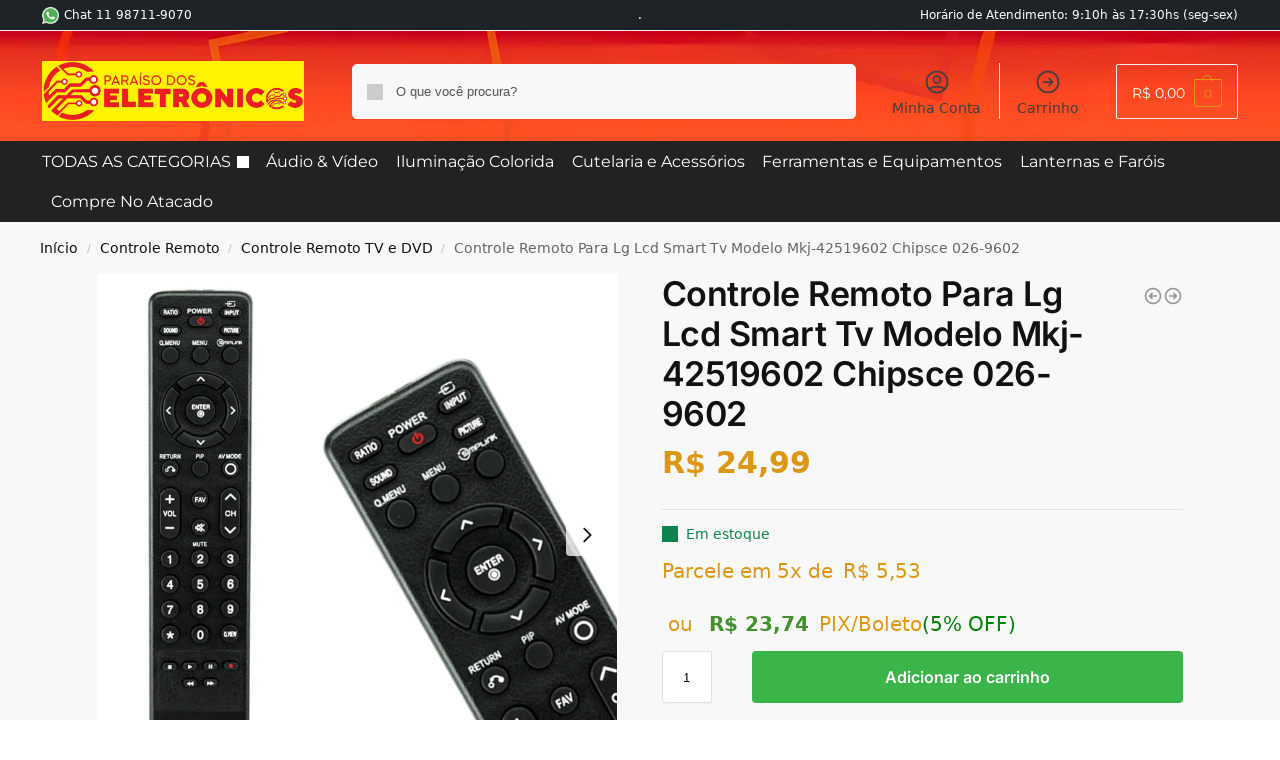

--- FILE ---
content_type: text/html; charset=UTF-8
request_url: https://paraisodoseletronicos.com.br/produto/controle-remoto-para-lg-lcd-smart-tv-modelo-mkj-42519602-chipsce-026-9602/
body_size: 122278
content:
<!doctype html><html lang="pt-BR"><head><script data-no-optimize="1">var litespeed_docref=sessionStorage.getItem("litespeed_docref");litespeed_docref&&(Object.defineProperty(document,"referrer",{get:function(){return litespeed_docref}}),sessionStorage.removeItem("litespeed_docref"));</script> <meta charset="UTF-8"><meta name="viewport" content="height=device-height, width=device-width, initial-scale=1"><link rel="profile" href="https://gmpg.org/xfn/11"><link rel="pingback" href="https://paraisodoseletronicos.com.br/xmlrpc.php"><title>Controle Remoto Para Lg Lcd Smart Tv Modelo Mkj-42519602 Chipsce 026-9602 &#8211; Paraiso dos Eletrônicos</title><meta name='robots' content='max-image-preview:large' /><link rel='dns-prefetch' href='//www.googletagmanager.com' /><link rel='dns-prefetch' href='//capi-automation.s3.us-east-2.amazonaws.com' /><link rel="alternate" type="application/rss+xml" title="Feed para Paraiso dos Eletrônicos &raquo;" href="https://paraisodoseletronicos.com.br/feed/" /><link rel="alternate" type="application/rss+xml" title="Feed de comentários para Paraiso dos Eletrônicos &raquo;" href="https://paraisodoseletronicos.com.br/comments/feed/" /><link rel="alternate" title="oEmbed (JSON)" type="application/json+oembed" href="https://paraisodoseletronicos.com.br/wp-json/oembed/1.0/embed?url=https%3A%2F%2Fparaisodoseletronicos.com.br%2Fproduto%2Fcontrole-remoto-para-lg-lcd-smart-tv-modelo-mkj-42519602-chipsce-026-9602%2F" /><link rel="alternate" title="oEmbed (XML)" type="text/xml+oembed" href="https://paraisodoseletronicos.com.br/wp-json/oembed/1.0/embed?url=https%3A%2F%2Fparaisodoseletronicos.com.br%2Fproduto%2Fcontrole-remoto-para-lg-lcd-smart-tv-modelo-mkj-42519602-chipsce-026-9602%2F&#038;format=xml" /><style type="text/css">@keyframes cgkit-loading { 0% { background-position: 100% 50%; } 100% { background-position: 0 50%; } }
body ul.products li.product.cgkit-swatch-loading .woocommerce-image__wrapper,
body ul.products li.product.cgkit-swatch-loading .woocommerce-card__header > * { color: transparent !important; background: linear-gradient(100deg, #ececec 30%, #f5f5f5 50%, #ececec 70%); border-radius: 5px; background-size: 400%; animation: cgkit-loading 1.2s ease-in-out infinite; }
body ul.products li.product.cgkit-swatch-loading .woocommerce-image__wrapper > *,
body ul.products li.product.cgkit-swatch-loading .woocommerce-card__header > * > * { visibility: hidden; }
ul.products li.product.cgkit-swatch-loading .woocommerce-card__header .product__categories,
ul.products li.product.cgkit-swatch-loading .woocommerce-card__header .woocommerce-loop-product__title,
ul.products li.product.cgkit-swatch-loading .woocommerce-card__header .price { display: table; width: auto;  }
ul.products li.product.cgkit-swatch-loading .woocommerce-card__header .star-rating:before { visibility: hidden; }</style><style id='wp-img-auto-sizes-contain-inline-css' type='text/css'>img:is([sizes=auto i],[sizes^="auto," i]){contain-intrinsic-size:3000px 1500px}
/*# sourceURL=wp-img-auto-sizes-contain-inline-css */</style><style id="litespeed-ccss">ul{box-sizing:border-box}:root{--wp--preset--font-size--normal:16px;--wp--preset--font-size--huge:42px}.screen-reader-text{border:0;clip-path:inset(50%);height:1px;margin:-1px;overflow:hidden;padding:0;position:absolute;width:1px;word-wrap:normal!important}html :where(img[class*=wp-image-]){height:auto;max-width:100%}:root{--wp--preset--aspect-ratio--square:1;--wp--preset--aspect-ratio--4-3:4/3;--wp--preset--aspect-ratio--3-4:3/4;--wp--preset--aspect-ratio--3-2:3/2;--wp--preset--aspect-ratio--2-3:2/3;--wp--preset--aspect-ratio--16-9:16/9;--wp--preset--aspect-ratio--9-16:9/16;--wp--preset--color--black:#000000;--wp--preset--color--cyan-bluish-gray:#abb8c3;--wp--preset--color--white:#ffffff;--wp--preset--color--pale-pink:#f78da7;--wp--preset--color--vivid-red:#cf2e2e;--wp--preset--color--luminous-vivid-orange:#ff6900;--wp--preset--color--luminous-vivid-amber:#fcb900;--wp--preset--color--light-green-cyan:#7bdcb5;--wp--preset--color--vivid-green-cyan:#00d084;--wp--preset--color--pale-cyan-blue:#8ed1fc;--wp--preset--color--vivid-cyan-blue:#0693e3;--wp--preset--color--vivid-purple:#9b51e0;--wp--preset--gradient--vivid-cyan-blue-to-vivid-purple:linear-gradient(135deg,rgba(6,147,227,1) 0%,rgb(155,81,224) 100%);--wp--preset--gradient--light-green-cyan-to-vivid-green-cyan:linear-gradient(135deg,rgb(122,220,180) 0%,rgb(0,208,130) 100%);--wp--preset--gradient--luminous-vivid-amber-to-luminous-vivid-orange:linear-gradient(135deg,rgba(252,185,0,1) 0%,rgba(255,105,0,1) 100%);--wp--preset--gradient--luminous-vivid-orange-to-vivid-red:linear-gradient(135deg,rgba(255,105,0,1) 0%,rgb(207,46,46) 100%);--wp--preset--gradient--very-light-gray-to-cyan-bluish-gray:linear-gradient(135deg,rgb(238,238,238) 0%,rgb(169,184,195) 100%);--wp--preset--gradient--cool-to-warm-spectrum:linear-gradient(135deg,rgb(74,234,220) 0%,rgb(151,120,209) 20%,rgb(207,42,186) 40%,rgb(238,44,130) 60%,rgb(251,105,98) 80%,rgb(254,248,76) 100%);--wp--preset--gradient--blush-light-purple:linear-gradient(135deg,rgb(255,206,236) 0%,rgb(152,150,240) 100%);--wp--preset--gradient--blush-bordeaux:linear-gradient(135deg,rgb(254,205,165) 0%,rgb(254,45,45) 50%,rgb(107,0,62) 100%);--wp--preset--gradient--luminous-dusk:linear-gradient(135deg,rgb(255,203,112) 0%,rgb(199,81,192) 50%,rgb(65,88,208) 100%);--wp--preset--gradient--pale-ocean:linear-gradient(135deg,rgb(255,245,203) 0%,rgb(182,227,212) 50%,rgb(51,167,181) 100%);--wp--preset--gradient--electric-grass:linear-gradient(135deg,rgb(202,248,128) 0%,rgb(113,206,126) 100%);--wp--preset--gradient--midnight:linear-gradient(135deg,rgb(2,3,129) 0%,rgb(40,116,252) 100%);--wp--preset--font-size--small:clamp(1rem, 1rem + ((1vw - 0.2rem) * 0.368), 1.2rem);--wp--preset--font-size--medium:clamp(1rem, 1rem + ((1vw - 0.2rem) * 0.92), 1.5rem);--wp--preset--font-size--large:clamp(1.5rem, 1.5rem + ((1vw - 0.2rem) * 0.92), 2rem);--wp--preset--font-size--x-large:clamp(1.5rem, 1.5rem + ((1vw - 0.2rem) * 1.379), 2.25rem);--wp--preset--font-size--x-small:0.85rem;--wp--preset--font-size--base:clamp(1rem, 1rem + ((1vw - 0.2rem) * 0.46), 1.25rem);--wp--preset--font-size--xx-large:clamp(2rem, 2rem + ((1vw - 0.2rem) * 1.839), 3rem);--wp--preset--font-size--xxx-large:clamp(2.25rem, 2.25rem + ((1vw - 0.2rem) * 3.218), 4rem);--wp--preset--spacing--20:0.44rem;--wp--preset--spacing--30:0.67rem;--wp--preset--spacing--40:1rem;--wp--preset--spacing--50:1.5rem;--wp--preset--spacing--60:2.25rem;--wp--preset--spacing--70:3.38rem;--wp--preset--spacing--80:5.06rem;--wp--preset--spacing--small:clamp(.25rem, 2.5vw, 0.75rem);--wp--preset--spacing--medium:clamp(1rem, 4vw, 2rem);--wp--preset--spacing--large:clamp(1.25rem, 6vw, 3rem);--wp--preset--spacing--x-large:clamp(3rem, 7vw, 5rem);--wp--preset--spacing--xx-large:clamp(4rem, 9vw, 7rem);--wp--preset--spacing--xxx-large:clamp(5rem, 12vw, 9rem);--wp--preset--spacing--xxxx-large:clamp(6rem, 14vw, 13rem);--wp--preset--shadow--natural:6px 6px 9px rgba(0, 0, 0, 0.2);--wp--preset--shadow--deep:12px 12px 50px rgba(0, 0, 0, 0.4);--wp--preset--shadow--sharp:6px 6px 0px rgba(0, 0, 0, 0.2);--wp--preset--shadow--outlined:6px 6px 0px -3px rgba(255, 255, 255, 1), 6px 6px rgba(0, 0, 0, 1);--wp--preset--shadow--crisp:6px 6px 0px rgba(0, 0, 0, 1);--wp--custom--line-height--none:1;--wp--custom--line-height--tight:1.1;--wp--custom--line-height--snug:1.2;--wp--custom--line-height--normal:1.5;--wp--custom--line-height--relaxed:1.625;--wp--custom--line-height--loose:2;--wp--custom--line-height--body:1.618}:root{--wp--style--global--content-size:900px;--wp--style--global--wide-size:1190px}:where(body){margin:0}:root{--wp--style--block-gap:var(--wp--preset--spacing--medium)}body{font-family:var(--wp--preset--font-family--primary);--wp--style--root--padding-top:0;--wp--style--root--padding-right:var(--wp--preset--spacing--medium);--wp--style--root--padding-bottom:0;--wp--style--root--padding-left:var(--wp--preset--spacing--medium)}a:where(:not(.wp-element-button)){text-decoration:false}:root{--cgkit-color-focus:#2491ff}.commercekit-atc-tab-links{list-style:none;margin:0}.commercekit-atc-tab-links li{margin:3px 0 3px 0;display:inline-flex;flex-shrink:0}.commercekit-atc-tab-links li a{color:#565656;position:relative;outline:none;padding-top:15px;padding-bottom:10px;padding-left:10px;padding-right:10px}.commercekit-atc-tab-links li:first-child a{padding-left:0}.commercekit-atc-tab-links li a:after{will-change:transform;display:block;position:absolute;top:100%;left:10px;width:calc(100% - 20px);border-bottom:4px solid #ccc;content:"";visibility:hidden}.commercekit-atc-tab-links li:first-child a:after{width:calc(100% - 10px);left:0}.panel.woocommerce-Tabs-panel--additional_information h2:first-of-type{display:block}form.cart:not(.commercekit_sticky-atc) .commercekit-pdp-before-form{display:none}.commercekit-pdp-before-form_wrapper ins{font-weight:700}.commercekit-sticky-add-to-cart{z-index:5;position:fixed;border-bottom:1px solid #eee;display:block;top:-300px;right:0;left:0;padding:0 .15em;background-color:#fff;box-shadow:4px -5px 6px rgb(50 50 50/5%);font-size:15px}.commercekit-sticky-add-to-cart__content{display:flex;align-items:center;justify-content:space-between}.commercekit-sticky-add-to-cart__content-price{margin-right:5px;color:#111}.commercekit-sticky-add-to-cart__content-price del{margin-right:5px;opacity:.35;font-size:.85em}.commercekit-sticky-add-to-cart__content-button{margin-left:auto}.commercekit-sticky-add-to-cart__content-button a.button{font-size:14px;font-weight:600}body:not(.sticky-atc-open) .commercekit-pdp-sticky-inner__close-button{display:none}.commercekit-pdp-sticky-inner__close-button{position:absolute;display:inline-flex;top:-60px;right:0;padding:.5rem;border:none;color:#fff;background-color:#fff0}.commercekit-pdp-sticky-inner__close-icon{width:2.5rem;height:2.5rem}@media (min-width:993px){.commercekit-pdp-sticky-inner__close-button{width:2.5rem;height:2.5rem;box-sizing:content-box;top:4px;left:-60px;right:auto}body:not(.sticky-atc-open) .commercekit-pdp-sticky-inner__close-button{display:none}.commercekit-pdp-before-form_wrapper{display:flex}.cgkit-sticky-atc-image{margin-right:20px}.commercekit-pdp-sticky-inner{position:relative}.commercekit-pdp-before-form_wrapper{font-size:14px;line-height:1.4}.commercekit-pdp-before-form_wrapper img{max-width:70px;margin-bottom:20px}.commercekit-pdp-before-form_wrapper .price{display:block;margin:3px 0;font-weight:700}}@media (max-width:992px){.commercekit-sticky-add-to-cart__content-price,.commercekit-sticky-add-to-cart .commercekit-atc-tab-links{display:none}.commercekit-sticky-add-to-cart__content-button{min-width:inherit;text-align:inherit}.commercekit-sticky-add-to-cart__content-button{margin-left:inherit;width:100%;text-align:center}.commercekit-sticky-add-to-cart__content-button a.button{width:100%;text-align:center}.commercekit-sticky-add-to-cart__content{padding:15px 0}.commercekit-pdp-before-form{margin-bottom:15px;background:#f8f8f8;padding:15px}.commercekit-pdp-before-form_wrapper{display:flex;align-items:center;font-size:14px}.commercekit-pdp-before-form_wrapper img{max-width:65px;margin-right:15px}.commercekit-pdp-before-form_wrapper span.price{display:block;font-weight:700;margin-bottom:3px}.commercekit-atc-tab-links li a,.commercekit-atc-tab-links li:first-child a{padding-left:10px}.commercekit-atc-tab-links li:first-child a:after{left:10px;width:calc(100% - 20px)}.commercekit-sticky-add-to-cart{top:auto;bottom:-95px}.commercekit-pdp-sticky-inner{overflow-y:auto;height:100%}}.theme-shoptimizer.single-product .site-content .commercekit-sticky-add-to-cart .col-full{max-width:1170px;margin-right:auto;margin-left:auto;background-color:#fff}@media (min-width:993px){body:not(.header-4).theme-shoptimizer.sticky-d.single-product .col-full-nav{position:relative;z-index:inherit;top:inherit}.theme-shoptimizer.single-product .site-content .commercekit-sticky-add-to-cart .col-full{padding:0 2.617924em}}@media (max-width:992px){.theme-shoptimizer .site-content .commercekit-sticky-add-to-cart .col-full{padding-right:1em;padding-left:1em}}#rmp_menu_trigger-45461{width:62px;height:42px;position:absolute;top:10px;border-radius:5px;display:none;text-decoration:none;left:4%;background:#1d4354}#rmp_menu_trigger-45461 .rmp-trigger-box{width:25px;color:#fff}#rmp_menu_trigger-45461 .responsive-menu-pro-inner{display:block}#rmp_menu_trigger-45461 .responsive-menu-pro-inner,#rmp_menu_trigger-45461 .responsive-menu-pro-inner::before,#rmp_menu_trigger-45461 .responsive-menu-pro-inner::after{width:25px;height:3px;background-color:#fff;border-radius:4px;position:absolute}#rmp_menu_trigger-45461 .responsive-menu-pro-inner::before{top:10px}#rmp_menu_trigger-45461 .responsive-menu-pro-inner::after{bottom:10px}@media screen and (max-width:1002px){#rmp_menu_trigger-45461{display:block}#rmp-container-45461{position:fixed;top:0;margin:0;overflow:auto;display:block;width:75%;max-width:350px;min-width:320px;background-color:#ff3c20;background-image:url();height:100%;left:0;padding-top:0;padding-left:0;padding-bottom:0;padding-right:0}#rmp-menu-wrap-45461{padding-top:10px;padding-left:10px;padding-bottom:10px;padding-right:10px;background-color:#fff0}#rmp-menu-wrap-45461 .rmp-menu,#rmp-menu-wrap-45461 .rmp-submenu{width:100%;box-sizing:border-box;margin:0;padding:0}#rmp-menu-wrap-45461 .rmp-submenu-depth-1 .rmp-menu-item-link{padding-left:10%}#rmp-menu-wrap-45461 .rmp-submenu-depth-2 .rmp-menu-item-link{padding-left:15%}#rmp-menu-wrap-45461 .rmp-menu-item{width:100%;list-style:none;margin:0}#rmp-menu-wrap-45461 .rmp-menu-item-link{height:40px;line-height:40px;font-size:15px;border-bottom:0 solid #1d4354;font-family:inherit;color:#fff;text-align:left;background-color:inherit;font-weight:400;letter-spacing:0;display:block;box-sizing:border-box;width:100%;text-decoration:none;position:relative;overflow:hidden;padding:0 5%;padding-right:50px}#rmp-menu-wrap-45461 .rmp-menu-item-link:after,#rmp-menu-wrap-45461 .rmp-menu-item-link:before{display:none}#rmp-menu-wrap-45461 .rmp-menu-subarrow{position:absolute;top:0;bottom:0;text-align:center;overflow:hidden;background-size:cover;overflow:hidden;right:0;border-left-style:solid;border-left-color:#1d4354;border-left-width:0;height:39px;width:40px;color:#fff;background-color:inherit}#rmp-menu-wrap-45461 .rmp-submenu{display:none}#rmp-menu-wrap-45461 .rmp-submenu .rmp-menu-item-link{height:40px;line-height:40px;letter-spacing:0;font-size:13px;border-bottom:0 solid #1d4354;font-family:inherit;font-weight:400;color:#fff;text-align:left;background-color:inherit}#rmp-search-box-45461{display:block;padding-top:5%;padding-left:5%;padding-bottom:5%;padding-right:5%}#rmp-search-box-45461 .rmp-search-form{margin:0}#rmp-search-box-45461 .rmp-search-box{background:#fff;border:1px solid currentColor;color:#1d4354;width:100%;padding:0 5%;border-radius:30px;height:45px;-webkit-appearance:none}#rmp-menu-title-45461{background-color:inherit;color:#fff;text-align:center;font-size:25px;padding-top:3%;padding-left:3%;padding-bottom:0%;padding-right:3%;font-weight:400}#rmp-menu-title-45461>.rmp-menu-title-link{color:#fff;width:100%;background-color:unset;text-decoration:none}}.rmp-container{display:none;visibility:visible;padding:0 0 0 0;z-index:99998}.rmp-container.rmp-slide-left{transform:translateX(-100%);-ms-transform:translateX(-100%);-webkit-transform:translateX(-100%);-moz-transform:translateX(-100%)}.rmp-container::-webkit-scrollbar{width:0}.rmp-container ::-webkit-scrollbar-track{box-shadow:inset 0 0 5px #fff0}.rmp-container ::-webkit-scrollbar-thumb{background:#fff0}.rmp-container .rmp-menu-wrap .rmp-menu{border-radius:0;box-shadow:none;background:none;border:0;bottom:auto;box-sizing:border-box;clip:auto;color:#666;display:block;float:none;font-family:inherit;font-size:14px;height:auto;left:auto;line-height:1.7;list-style-type:none;margin:0;min-height:auto;max-height:none;opacity:1;outline:none;overflow:visible;padding:0;position:relative;right:auto;text-align:left;text-decoration:none;text-indent:0;text-transform:none;transform:none;top:auto;visibility:inherit;width:auto;word-wrap:break-word;white-space:normal}.rmp-container .rmp-menu-title{display:flex;flex-direction:column}button.rmp_menu_trigger{z-index:999999;overflow:hidden;outline:none;border:0;display:none;margin:0;padding:0}button.rmp_menu_trigger .responsive-menu-pro-inner::before,button.rmp_menu_trigger .responsive-menu-pro-inner::after{content:"";display:block}button.rmp_menu_trigger .responsive-menu-pro-inner::before{top:10px}button.rmp_menu_trigger .responsive-menu-pro-inner::after{bottom:10px}button.rmp_menu_trigger .rmp-trigger-box{width:40px;display:inline-block;position:relative;vertical-align:super}.sgcc-main-wrapper{--width:450px;--top:auto;--left:auto;--right:30px;--bottom:30px;animation:sgccFadeInUp .8s .7s both;background-color:var(--sgcc-notice-background-color);border-radius:10px;bottom:var(--bottom);box-shadow:0 10px 40px 10px rgb(0 0 0/.05);left:var(--left);opacity:1;position:fixed;right:var(--right);top:var(--top);visibility:visible;width:var(--width);z-index:1000000000}.sgcc-main-wrapper.hidden{display:none;opacity:0;visibility:hidden}.sgcc-main-wrapper .sgcc-container{color:var(--sgcc-text-color);padding:30px 30px 30px 55px;position:relative}.sgcc-main-wrapper.hide-cookie-icon .sgcc-container{padding-left:30px}.sgcc-main-wrapper[data-layout=custom_width]{--width:450px;width:var(--width)}.sgcc-main-wrapper[data-layout=custom_width].position-bottom-left{--top:auto;--right:auto;--left:30px;--bottom:30px;bottom:var(--bottom);left:var(--left);right:var(--right);top:var(--top)}.sgcc-main-wrapper .message-block{color:var(--sgcc-text-color);font-size:15px;line-height:1.6;margin-bottom:15px;text-decoration:none}.sgcc-main-wrapper .message-block a{color:var(--sgcc-link-color);display:inline-block;font-weight:400;position:relative;text-decoration:none!important;text-transform:inherit}.sgcc-main-wrapper .message-block a:after{background-color:var(--sgcc-link-color);bottom:-2px;content:"";display:inline-block;height:1px;left:0;opacity:.5;position:absolute;right:0;width:100%}.sgcc-main-wrapper .message-block p{font-size:15px;line-height:1.6;margin:0;padding:0;text-decoration:none}.sgcc-main-wrapper .message-block p:is(:last-child){margin:0}.sgcc-main-wrapper .cookie-compliance-button-block #sgcc-accept-button{align-items:center;background:#fff0;background-color:var(--sgcc-accept-button-background-color);border:1px solid var(--sgcc-accept-button-border-color);border-radius:8px;box-shadow:0 1px 4px 0 rgb(0 0 0/.1);color:var(--sgcc-accept-button-color);display:inline-flex;font-size:15px;font-weight:400;height:auto;justify-content:center;line-height:1;padding:12px 20px;text-decoration:none}@media (max-width:600px){.sgcc-main-wrapper{max-width:400px}}@media (max-width:460px){.sgcc-main-wrapper{max-width:300px}.sgcc-main-wrapper .cookie-compliance-button-block .cookie-compliance-button{padding:12px 20px}}@keyframes sgccFadeInUp{0%{opacity:0;transform:translate3d(0,20%,0)}to{opacity:1;transform:translateZ(0)}}:root{--sgcc-text-color:#222;--sgcc-link-color:#2b7fff;--sgcc-link-hover-color:#00bc7d;--sgcc-notice-background-color:#e4e4e4;--sgcc-cookie-icon-color:#222;--sgcc-close-button-background-color:#222;--sgcc-close-button-hover-background-color:#00bc7d;--sgcc-close-button-color:#fff;--sgcc-close-button-hover-color:#fff;--sgcc-accept-button-background-color:#222;--sgcc-accept-button-hover-background-color:#00bc7d;--sgcc-accept-button-color:#fff;--sgcc-accept-button-hover-color:#fff;--sgcc-accept-button-border-color:#222;--sgcc-accept-button-hover-border-color:#00bc7d}:root{--sgcc-text-color:#ffffff;--sgcc-link-color:#ffffff;--sgcc-link-hover-color:#ff6e00;--sgcc-notice-background-color:rgb(10,0,0);--sgcc-cookie-icon-color:#ffffff;--sgcc-close-button-background-color:#222222;--sgcc-close-button-hover-background-color:#4cc500;--sgcc-close-button-color:#ffffff;--sgcc-close-button-hover-color:#ffffff;--sgcc-accept-button-background-color:#222222;--sgcc-accept-button-hover-background-color:#4cc500;--sgcc-accept-button-color:#ffffff;--sgcc-accept-button-hover-color:#ffffff;--sgcc-accept-button-border-color:#222222;--sgcc-accept-button-hover-border-color:#4cc500}.sgcc-main-wrapper[data-layout=custom_width]{--width:349px}.sgcc-main-wrapper[data-layout=custom_width].position-bottom-left{--left:15px;--bottom:15px}:root{--swiper-theme-color:#007aff}.swiper-container{margin-left:auto;margin-right:auto;position:relative;overflow:hidden;list-style:none;padding:0;z-index:1}.swiper-wrapper{position:relative;width:100%;height:100%;z-index:1;display:flex;box-sizing:content-box}.swiper-wrapper{transform:translate3d(0,0,0)}.swiper-slide{flex-shrink:0;width:100%;height:100%;position:relative}:root{--swiper-navigation-size:44px}.swiper-button-next,.swiper-button-prev{position:absolute;top:50%;width:calc(var(--swiper-navigation-size)/44*27);height:var(--swiper-navigation-size);margin-top:calc(0px - (var(--swiper-navigation-size)/2));z-index:10;display:flex;align-items:center;justify-content:center;color:var(--swiper-navigation-color,var(--swiper-theme-color))}.swiper-button-next:after,.swiper-button-prev:after{font-family:swiper-icons;font-size:var(--swiper-navigation-size);text-transform:none!important;letter-spacing:0;text-transform:none;font-variant:initial;line-height:1}.swiper-button-prev{left:10px;right:auto}.swiper-button-prev:after{content:"prev"}.swiper-button-next{right:10px;left:auto}.swiper-button-next:after{content:"next"}@keyframes swiper-preloader-spin{100%{transform:rotate(360deg)}}.pswp{display:none;position:absolute;width:100%;height:100%;left:0;top:0;overflow:hidden;-ms-touch-action:none;touch-action:none;z-index:1500;-webkit-text-size-adjust:100%;-webkit-backface-visibility:hidden;outline:0}.pswp *{-webkit-box-sizing:border-box;box-sizing:border-box}.pswp__bg{position:absolute;left:0;top:0;width:100%;height:100%;background:#000;opacity:0;-webkit-transform:translateZ(0);transform:translateZ(0);-webkit-backface-visibility:hidden;will-change:opacity}.pswp__scroll-wrap{position:absolute;left:0;top:0;width:100%;height:100%;overflow:hidden}.pswp__container{-ms-touch-action:none;touch-action:none;position:absolute;left:0;right:0;top:0;bottom:0}.pswp__container{-webkit-touch-callout:none}.pswp__bg{will-change:opacity}.pswp__container{-webkit-backface-visibility:hidden}.pswp__item{position:absolute;left:0;right:0;top:0;bottom:0;overflow:hidden}.pswp__button{width:44px;height:44px;position:relative;background:0 0;overflow:visible;-webkit-appearance:none;display:block;border:0;padding:0;margin:0;float:right;opacity:.75;-webkit-box-shadow:none;box-shadow:none}.pswp__button::-moz-focus-inner{padding:0;border:0}.pswp__button,.pswp__button--arrow--left:before,.pswp__button--arrow--right:before{background:url(/wp-content/plugins/commercegurus-commercekit/assets/css/default-skin.svg)0 0 no-repeat;background-size:264px 88px;width:44px;height:44px}.pswp__button--close{background-position:0-44px}.pswp__button--share{background-position:-44px -44px}.pswp__button--fs{display:none}.pswp__button--zoom{display:none;background-position:-88px 0}.pswp__button--arrow--left,.pswp__button--arrow--right{background:0 0;top:50%;margin-top:-50px;width:70px;height:100px;position:absolute}.pswp__button--arrow--left{left:0}.pswp__button--arrow--right{right:0}.pswp__button--arrow--left:before,.pswp__button--arrow--right:before{content:"";top:35px;background-color:rgb(0 0 0/.3);height:30px;width:32px;position:absolute}.pswp__button--arrow--left:before{left:6px;background-position:-138px -44px}.pswp__button--arrow--right:before{right:6px;background-position:-94px -44px}.pswp__share-modal{display:block;background:rgb(0 0 0/.5);width:100%;height:100%;top:0;left:0;padding:10px;position:absolute;z-index:1600;opacity:0;-webkit-backface-visibility:hidden;will-change:opacity}.pswp__share-modal--hidden{display:none}.pswp__share-tooltip{z-index:1620;position:absolute;background:#fff;top:56px;border-radius:2px;display:block;width:auto;right:44px;-webkit-box-shadow:0 2px 5px rgb(0 0 0/.25);box-shadow:0 2px 5px rgb(0 0 0/.25);-webkit-transform:translateY(6px);-ms-transform:translateY(6px);transform:translateY(6px);-webkit-backface-visibility:hidden;will-change:transform}.pswp__counter{position:absolute;left:0;top:0;height:44px;font-size:13px;line-height:44px;color:#fff;opacity:.75;padding:0 10px}.pswp__caption{position:absolute;left:0;bottom:0;width:100%;min-height:44px}.pswp__caption__center{text-align:left;max-width:420px;margin:0 auto;font-size:13px;padding:10px;line-height:20px;color:#ccc}.pswp__preloader{width:44px;height:44px;position:absolute;top:0;left:50%;margin-left:-22px;opacity:0;will-change:opacity;direction:ltr}.pswp__preloader__icn{width:20px;height:20px;margin:12px}@media screen and (max-width:1024px){.pswp__preloader{position:relative;left:auto;top:auto;margin:0;float:right}}.pswp__ui{-webkit-font-smoothing:auto;visibility:visible;opacity:1;z-index:1550}.pswp__top-bar{position:absolute;left:0;top:0;height:44px;width:100%}.pswp__caption,.pswp__top-bar{-webkit-backface-visibility:hidden;will-change:opacity}.pswp__caption,.pswp__top-bar{background-color:rgb(0 0 0/.5)}.pswp__ui--hidden .pswp__button--arrow--left,.pswp__ui--hidden .pswp__button--arrow--right,.pswp__ui--hidden .pswp__caption,.pswp__ui--hidden .pswp__top-bar{opacity:.001}.single.fswp_installments_price .price.fswp_calc .fswp_installment_prefix{font-weight:500!important;font-size:20px!important}.single.fswp_installments_price .price.fswp_calc .amount{font-weight:500!important;font-size:20px!important}.single.fswp_installments_price .price.fswp_calc .fswp_installment_suffix{font-weight:500!important;font-size:20px!important}.single.fswp_in_cash_price .price.fswp_calc .fswp_in_cash_prefix{font-weight:500!important;font-size:20px!important}.single.fswp_in_cash_price .price.fswp_calc .amount{color:#42912d!important;font-weight:800!important;font-size:20px!important}.single.fswp_in_cash_price .price.fswp_calc .fswp_in_cash_suffix{font-weight:500!important;font-size:20px!important}.single.fswp_installments_price .price.fswp_calc,.single.fswp_in_cash_price .price.fswp_calc{text-align:left}*,::after,::before{box-sizing:border-box}html{font-family:system-ui,"Segoe UI",Roboto,Helvetica,Arial,sans-serif,"Apple Color Emoji","Segoe UI Emoji";line-height:1.5;-webkit-text-size-adjust:100%;-moz-tab-size:4;tab-size:4}body{margin:0}b,strong{font-weight:bolder}button{text-transform:none}[type=button],[type=submit],button{-webkit-appearance:button}::-moz-focus-inner{border-style:none;padding:0}:-moz-focusring{outline:1px dotted ButtonText}:-moz-ui-invalid{box-shadow:none}::-webkit-inner-spin-button,::-webkit-outer-spin-button{height:auto}[type=search]{-webkit-appearance:textfield;outline-offset:-2px}::-webkit-search-decoration{-webkit-appearance:none}::-webkit-file-upload-button{-webkit-appearance:button;font:inherit}html{text-size-adjust:100%;overflow-wrap:break-word;scrollbar-gutter:stable}img{display:block;vertical-align:middle}img,picture{display:block;max-width:100%;height:auto}h1,h2,h3,h4{text-wrap:pretty}a,button,input{touch-action:manipulation}body,button,input{-webkit-font-smoothing:antialiased;-moz-osx-font-smoothing:grayscale}h1,h2,h3,h4,p{margin:0}ul{list-style:none;margin:0;padding:0}[hidden]{display:none}button::-moz-focus-inner,input::-moz-focus-inner{padding:0;border:0}button{-webkit-appearance:button;background-color:#fff0;background-image:none}@media (prefers-reduced-motion:reduce){*,::after,::before{animation-delay:-1ms!important;animation-duration:1ms!important;animation-iteration-count:1!important;background-attachment:initial!important;scroll-behavior:auto!important}}aside,header,main,nav,section{display:block}a{color:#2c2d33;background-color:#fff0;text-decoration:none}a,button,input{-ms-touch-action:manipulation;touch-action:manipulation}img{max-width:100%;height:auto;border:0;border-radius:0}svg:not(:root){overflow:hidden}input[type=number]::-webkit-inner-spin-button,input[type=number]::-webkit-outer-spin-button{height:auto}input[type=search]::-webkit-search-cancel-button,input[type=search]::-webkit-search-decoration{-webkit-appearance:none}ul{padding:0}p{margin:0 0 1.21575rem}ul{margin:0 0 1.41575em 20px}ul{list-style:disc}li>ul{margin-bottom:0;margin-left:1em}b,strong{font-weight:600}ins{background:0 0;font-weight:400;text-decoration:none}button,input{vertical-align:baseline}button{border:none}input[type=number]{-webkit-appearance:none;border-radius:0}.button{display:inline-block;padding:.8180469716em 1.41575em;border:0;border-color:#43454b;border-radius:4px;font-size:clamp(.875rem,.8115rem + .2033vw,.9375rem);outline:0;background:0 0;background-color:#43454b;font-weight:600;text-shadow:none;text-decoration:none;-webkit-appearance:none}input[type=text]{width:100%}input[type=number],input[type=search],input[type=text]{outline:0;margin-bottom:0;border:1px solid #d2d6dc;border-radius:.3rem;box-shadow:0 1px 2px 0 rgb(0 0 0/.05);height:40px;padding:0 .7em}input[type=search]{padding-left:43px}input[type=search]::-webkit-search-decoration{-webkit-appearance:none}.site-search input[type=search]{border:0;background:#f8f8f8;border:1px solid #f8f8f8}.site-search form:before{left:15px;top:50%;margin-top:-7px;width:16px;height:16px}.woocommerce-product-search:before{width:18px;height:18px;content:"";display:inline-block;position:absolute;z-index:1;top:.7em;left:.8em;background-color:#ccc;mask-image:url(data:image/svg+xml;charset=utf8,%3Csvg\ width=\'24\'\ height=\'24\'\ viewBox=\'0\ 0\ 24\ 24\'\ fill=\'none\'\ xmlns=\'http://www.w3.org/2000/svg\'%3E%3Cpath\ d=\'M21\ 21L15\ 15M17\ 10C17\ 13.866\ 13.866\ 17\ 10\ 17C6.13401\ 17\ 3\ 13.866\ 3\ 10C3\ 6.13401\ 6.13401\ 3\ 10\ 3C13.866\ 3\ 17\ 6.13401\ 17\ 10Z\'\ stroke=\'%234A5568\'\ stroke-width=\'2\'\ stroke-linecap=\'round\'\ stroke-linejoin=\'round\'/%3E%3C/svg%3E);mask-position:center;mask-repeat:no-repeat;mask-size:contain}h1,h2{margin:0 0 1rem}h3,h4{margin:0 0 .5rem}ul+h4{margin-top:1.2906835em}@media (max-width:768px){.site{font-size:15px}input{font-size:16px}.site h1{font-size:30px;letter-spacing:-.01em}.site h2{font-size:clamp(1.375rem,.9939rem + 1.2195vw,1.75rem);letter-spacing:-.01em}}@media (min-width:993px){.site-header .col-full{display:flex;flex-wrap:wrap;align-items:center}.site-header{position:relative;z-index:20}.site-header .site-branding{line-height:1}.site-header .custom-logo-link img{width:auto}.site-header .site-search{margin-left:3em;flex-grow:1}.site-search input{padding-top:1.45rem;padding-bottom:1.45rem}.site-header .widget{margin-bottom:0}.site-branding a{color:#111;font-weight:700}.main-header{display:flex}.header-5 .site-header input[type=search]{height:55px}.header-5 .site-header .site-header-cart{display:block;height:55px;margin-left:35px}.header-5 .shoptimizer-cart a.cart-contents{height:55px;padding:0 15px;border:1px solid #eee;border-radius:2px;line-height:55px}.header-5 .col-full-nav .site-header-cart{display:none}.header-5 .shoptimizer-cart .cart-contents .amount{font-size:14px;display:contents}}@media (min-width:993px) and (max-width:1155px){.header-5 .site-header .site-search{width:50px}}@media (max-width:992px){.main-header{position:relative}.site-branding{display:flex;flex-direction:column;width:100%;height:70px;justify-content:center;align-items:center;text-align:center}.site-header .custom-logo-link img{width:auto}.site-header .shoptimizer-cart a.cart-contents .amount{display:none}.site-branding button.menu-toggle{position:absolute;left:15px;width:60px;height:30px;padding:0;background-color:#fff0;display:block}.menu-toggle .bar{display:block;position:absolute;top:calc(50% - 1px);z-index:0;width:22px;height:2px;opacity:1;background-color:#222;transform:rotate(0)}.menu-toggle .bar:nth-child(1){margin-top:-7px}.menu-toggle .bar:nth-child(2){margin-top:-1px}.menu-toggle .bar:nth-child(3){margin-top:5px}.site-header .site-header-cart{position:absolute;z-index:2;right:15px}.m-search-bh .site-header .col-full{padding-right:0;padding-left:0}.m-search-bh .site-search{display:block;padding:0 1em 1em 1em;height:60px;background-color:#fff;box-shadow:0 3px 10px -5px rgb(0 0 0/.18);position:relative;z-index:1}.m-search-bh:not(.woocommerce-checkout.min-ck) .site-header .col-full{margin-bottom:60px}}@media (min-width:993px){.col-full{box-sizing:content-box;margin-right:auto;margin-left:auto;max-width:1170px;padding-right:2.617924em;padding-left:2.617924em}.col-full:after{display:block;clear:both;content:""}}@media (max-width:992px){.col-full{padding-right:1em;padding-left:1em}}.site-content{position:relative}@media (min-width:993px){.site-content:after{display:block;visibility:hidden;position:absolute;z-index:5;top:0;left:0;width:100%;height:100%;opacity:0;background:rgb(0 0 0/.7);content:""}}@media (max-width:992px){.mobile-overlay{visibility:hidden;position:fixed;z-index:101;top:0;left:0;width:100%;height:100%;opacity:0;background:rgb(0 0 0/.65);background:rgb(52 53 55/.4);content:""}.close-drawer{color:#fff}}.woocommerce-breadcrumb{padding-top:.75rem;padding-bottom:.75rem;font-size:clamp(.75rem,.6547rem + .3049vw,.84375rem);white-space:nowrap;text-overflow:ellipsis;overflow:hidden;color:#666}@media (min-width:993px){.woocommerce-breadcrumb{padding-top:1rem;padding-bottom:1rem}}.woocommerce-breadcrumb a{color:#111}.woocommerce-breadcrumb a:first-of-type:before{display:none}.woocommerce-breadcrumb .breadcrumb-separator{display:inline-block;position:relative;top:-1px;padding:0 .8em;opacity:.4;font-size:.8em}.single-product .woocommerce-breadcrumb{max-width:1170px;margin-right:auto;margin-left:auto;padding-right:2.617924em;padding-left:2.617924em}@media (min-width:993px) and (max-width:1480px){.single-product .woocommerce-breadcrumb{padding-left:calc(2.617924em + 5px)}}@media (max-width:992px){.single-product .woocommerce-breadcrumb{padding-right:0;padding-left:0}}body.single-product:has(:not(.woocommerce-breadcrumb)) .site-main,body:has(:not(.woocommerce-breadcrumb)) .site-content{padding-top:2rem}body:has(.woocommerce-breadcrumb) .site-content{padding-top:0}body.single-product:has(:not(.woocommerce-breadcrumb)) .site-content{padding-top:0}body.single-product:has(.woocommerce-breadcrumb) .site-main{padding-top:0}@media (max-width:992px){.single-product:has(:not(.woocommerce-breadcrumb)) .site-main{padding-top:1em}}.single-product .product form.cart .single_add_to_cart_button:after{position:absolute;top:50%;left:50%;margin-top:-9px;margin-left:-9px;opacity:0;content:"";display:inline-block;width:18px;height:18px;border:1px solid rgb(255 255 255/.3);border-left-color:#fff;border-radius:50%;vertical-align:middle}@media (min-width:993px){.site-header-cart{line-height:60px;margin-left:auto}.shoptimizer-cart .cart-contents{padding:0;color:#fff}.shoptimizer-cart a.cart-contents .count{position:relative}.site-header .site-header-cart{display:none;width:auto}}.shoptimizer-cart .cart-contents .count{opacity:1;font-size:.8em}.shoptimizer-cart .cart-contents:after{margin-left:10px}.shoptimizer-cart a.cart-contents .count{display:inline-block;position:relative;width:auto;min-width:28px;height:28px;margin-left:5px;padding:3px;border:1px solid #dc9814;border-bottom-right-radius:3px;border-bottom-left-radius:3px;color:#dc9814;font-size:12px;line-height:22px;text-align:center;letter-spacing:-.7px}.shoptimizer-cart a.cart-contents .count:after{position:absolute;bottom:90%;left:50%;width:10px;height:6px;margin-bottom:1px;margin-left:-6px;border:1px solid #dc9814;border-bottom:0;border-top-left-radius:99px;border-top-right-radius:99px;content:""}.shoptimizer-cart .cart-contents{display:block;text-decoration:none}.shoptimizer-mini-cart-wrap{overflow:hidden;position:fixed;z-index:102;top:0;right:-420px;left:auto;width:420px;height:100%;background-color:#fff;outline:0}@media (max-width:480px){.shoptimizer-mini-cart-wrap{width:100%;right:-100%}}#ajax-loading{position:absolute;z-index:100;top:0;left:0;width:100%;height:100%;background-color:rgb(255 255 255/.5)}.shoptimizer-loader{display:flex;align-items:center;justify-content:center;width:100%;height:100%}.spinner{width:38px;height:38px;border:1px solid #ccc;border-bottom-color:#111;border-radius:50%;display:inline-block;box-sizing:border-box;animation:rotation .8s linear infinite}.cart-drawer-heading{position:absolute;margin:12px 20px;font-size:17px;font-weight:600;color:#111}.shoptimizer-mini-cart-wrap .close-drawer{display:block;position:absolute;top:12.5px;right:16px;width:26px;height:26px;color:#111;padding:0;background:0 0}.shoptimizer-mini-cart-wrap .close-drawer span{display:flex;width:26px;height:26px}.shoptimizer-mini-cart-wrap .widget_shopping_cart{display:flex;overflow-x:hidden;overflow-y:auto;position:relative;z-index:10;top:auto;left:auto;height:calc(100% - 50px);margin:0;margin-top:50px;padding:0 20px 0 20px;background:#fff}.shoptimizer-mini-cart-wrap .widget_shopping_cart_content{display:flex;flex-direction:column;width:100%}@media (min-width:993px){.menu-primary-menu-container+.shoptimizer-mobile-menu,.menu-toggle,.mobile-extra,.mobile-menu.close-drawer{display:none}.menu-primary-menu-container{margin-left:0}.col-full-nav{width:100%;border-top:1px solid #fff0}.shoptimizer-primary-navigation{display:flex}body:not(.header-4).sticky-d .col-full-nav{position:-webkit-sticky;position:sticky;z-index:10;top:0}.main-navigation ul{margin:0}.main-navigation ul li{display:inline-block}.main-navigation ul li.menu-item>a{display:block}.menu-primary-menu-container>ul>li>a span{position:relative}.menu-primary-menu-container>ul>li>a{padding-right:.55em;padding-left:.55em}.menu-primary-menu-container>ul>li:first-child>a{padding-left:0}.main-navigation ul.menu>li.menu-item-has-children{position:relative;text-align:left}.menu-primary-menu-container>ul>li>a span:before{display:block;position:absolute;top:calc(100% + 2px);left:0;width:100%;border-bottom:1px solid #ccc;content:"";transform:scale(0,1);transform-origin:right center}.menu-primary-menu-container>ul>li.menu-item-has-children>a:after{display:inline-block;position:relative;top:1px;margin-left:6px;width:12px;height:12px;content:"";background-color:#fff}.main-navigation ul ul{position:absolute}.main-navigation ul.menu>li:not(.full-width)>.sub-menu-wrapper{visibility:hidden;position:absolute;right:0;left:0;opacity:0;transform:scale(.8)}.main-navigation ul.menu>li:not(.full-width) ul.sub-menu{padding:20px 12px;box-shadow:0 1px 15px rgb(0 0 0/.08);line-height:1.4;margin:0;width:200px;box-sizing:content-box}.main-navigation ul.menu>li:not(.full-width) a.sub-menu-link{padding:.3em .8em}.main-navigation ul ul li{display:block;position:relative}.main-navigation ul.menu>li:not(.full-width) ul li .sub-menu-wrapper{visibility:hidden;position:absolute;top:-20px;left:220px;opacity:0}.main-navigation ul.menu>li:not(.full-width) ul li.menu-item-has-children>a:after{position:absolute;top:0;display:inline-block;right:15px;width:13px;height:13px;content:"";background-color:#111;transform:translateX(50%) translateY(50%)}}.secondary-navigation{display:none}@media (min-width:993px){.secondary-navigation{display:block;float:right;margin-left:auto;padding-left:1.2em}.secondary-navigation .menu{margin-right:-15px}.secondary-navigation ul{margin:0}.secondary-navigation ul li{display:inline-block;position:relative}.secondary-navigation ul li a{position:relative;display:block;padding:.7em .875em 0;color:#111;font-size:14px}.secondary-navigation .menu li:not(.ri) a{padding-top:35px}.secondary-navigation .icon-wrapper{position:absolute;top:0;left:50%;top:5px;transform:translate(-50%,0)}.secondary-navigation .icon-wrapper svg{width:28px;height:28px}.secondary-navigation .icon-wrapper svg path{stroke-width:1.5px}.secondary-navigation .menu-item{padding:0 5px;border-left:1px solid #eee}.secondary-navigation .menu-item:first-child{border:0}}@media (max-width:992px){.col-full-nav .site-header-cart{display:none}.menu-primary-menu-container:has(+.shoptimizer-mobile-menu){display:none}.col-full-nav .shoptimizer-primary-navigation.col-full{padding:0}.main-navigation{padding-top:1rem}.main-navigation ul{list-style:none;margin:0}.main-navigation ul li{position:relative}.menu-primary-menu-container>ul>li>a{display:block;padding:.35rem 0}.main-navigation ul.menu ul li{position:relative}.main-navigation ul.menu ul li>a{padding:.15rem 0;display:block}.main-navigation ul.menu .sub-menu-wrapper{margin-top:.25rem;padding-bottom:1rem;padding-left:.5rem}.main-navigation ul.menu .sub-menu-wrapper .sub-menu-wrapper{margin-top:.25rem;padding-bottom:.5rem;padding-left:.5rem}.main-navigation ul.menu>li.menu-item-has-children{position:relative}.main-navigation ul.menu .sub-menu-wrapper a.cg-menu-link{width:calc(100% - 40px)}.main-navigation ul.menu li.menu-item-has-children .sub-menu-wrapper{position:fixed;left:-99999px;opacity:0;transform:translateX(-10px)}.main-navigation ul.menu li.menu-item-has-children:not(.dropdown-open) .sub-menu-wrapper{display:block}.site-search{display:none}.main-navigation ul.menu li.menu-item-has-children span.caret{display:flex;position:absolute;z-index:3;top:0;right:0;width:30px;justify-content:center;align-items:center}.main-navigation ul.menu li.menu-item-has-children span.caret:after{display:inline-flex;width:20px;height:20px;background-color:#111;content:""}.main-navigation ul.menu li.menu-item-has-children span.caret{height:35px}.main-navigation ul.menu li.menu-item-has-children li.menu-item-has-children span.caret{height:27px;opacity:.5}.mobile-extra{padding:1rem 0 2rem 0}.mobile-extra .widget{margin-bottom:0}.mobile-extra h4{margin-top:0;margin-bottom:.25rem;padding:1rem 0 0 0;opacity:.6;font-size:11px;letter-spacing:1px;text-transform:uppercase;font-weight:400}.mobile-extra .widget p,.mobile-extra ul{margin:0;padding:0}.mobile-extra ul li{margin-bottom:.35rem}.mobile-extra a{font-size:14px}.col-full-nav{position:fixed;z-index:102;padding:0 15px;top:0;bottom:0;height:100%;left:-300px;width:300px;min-height:100vh;min-height:fill-available;min-height:-webkit-fill-available;max-height:100vh;overflow-y:auto;overflow-x:hidden;background:#fff;overscroll-behavior:contain;-webkit-overflow-scrolling:touch;box-shadow:0 0 10 rgb(0 0 0/.15)}.mobile-menu.close-drawer{visibility:hidden;position:fixed;z-index:999;top:40px;left:310px;padding:0;opacity:0}}.woocommerce-card__header *{position:relative}.price del{color:#72767c;margin-right:.25rem;font-size:.85em;font-weight:400}.product-label{position:absolute;z-index:1;top:-5px;left:5px;min-width:46px;max-width:50%;min-height:46px;align-items:center;padding:5px 7px;border-radius:35px;color:#fff;background-color:#3bb54a;font-size:12px;letter-spacing:.4px;text-transform:uppercase;word-break:break-all}.product-label.type-bubble{top:10px;left:10px;z-index:1;min-width:inherit;min-height:inherit;font-size:11px;border-radius:3px;padding:3px 6px;line-height:15px}.product-details-wrapper .product-label{display:inline-block;position:relative;top:-1px;left:0;min-width:inherit;min-height:inherit;border-radius:3px;font-size:10px;font-weight:700;padding:3px 7px;line-height:15px;margin-left:10px}.quantity{position:relative}.quantity .qty{text-align:center}.quantity input::-webkit-inner-spin-button,.quantity input::-webkit-outer-spin-button{-webkit-appearance:none;margin:0}.quantity input[type=number]{-moz-appearance:textfield}.product .cart .quantity .input-text{width:50px;height:52px;padding:0 .4em;border:1px solid #e2e2e2;background-color:#fff;outline-offset:-3px;border-top-left-radius:4px;border-bottom-left-radius:4px;border-top-right-radius:0;border-bottom-right-radius:0}.col-full.topbar-wrapper{max-width:100%;border-bottom:1px solid #eee}.top-bar .col-full{display:flex;padding:0;align-items:center}.top-bar p{margin:0}.top-bar-left{display:flex;flex:1}.top-bar-center{display:flex;justify-content:center;max-width:45%;text-align:center}.top-bar-right{flex:1;display:flex;justify-content:flex-end}@media (max-width:992px){.topbar-wrapper .top-bar{padding:.6rem 0;font-size:clamp(.75rem,.623rem + .4065vw,.875rem)}.top-bar{border-bottom:none}.top-bar .col-full{padding:0}}@media (max-width:768px){.col-full.topbar-wrapper.hide-on-mobile{display:none}.top-bar .col-full,.top-bar-center,.top-bar-left,.top-bar-right{display:block;text-align:center;max-width:100%}}.widget ul{margin-bottom:0;margin-left:0;list-style:none}.widget li{margin-bottom:.4em;font-size:14px;line-height:1.45}.widget_product_search form{position:relative}.widget_product_search input{width:100%}.widget_product_search form button[type=submit]{clip:rect(1px 1px 1px 1px);position:absolute!important;right:0}.widget p{margin-bottom:1em;font-size:14px;line-height:1.5}.widget p:last-child{margin-bottom:0}.widget h4{font-size:20px}@keyframes rotation{0%{transform:rotate(0)}100%{transform:rotate(360deg)}}.main-navigation ul.menu li.menu-item-has-children span.caret:after,.menu-primary-menu-container>ul>li.menu-item-has-children>a:after{mask-image:url(data:image/svg+xml;charset=utf8,%3Csvg\ width=\'24\'\ height=\'24\'\ viewBox=\'0\ 0\ 24\ 24\'\ fill=\'none\'\ xmlns=\'http://www.w3.org/2000/svg\'%3E%3Cpath\ d=\'M19\ 9L12\ 16L5\ 9\'\ stroke=\'%234A5568\'\ stroke-width=\'2\'\ stroke-linecap=\'round\'\ stroke-linejoin=\'round\'/%3E%3C/svg%3E)}.main-navigation ul.menu>li:not(.full-width) ul li.menu-item-has-children>a:after{mask-image:url(data:image/svg+xml;charset=utf8,%3Csvg\ width=\'24\'\ height=\'24\'\ viewBox=\'0\ 0\ 24\ 24\'\ fill=\'none\'\ xmlns=\'http://www.w3.org/2000/svg\'%3E%3Cpath\ d=\'M9\ 5L16\ 12L9\ 19\'\ stroke=\'%234A5568\'\ stroke-width=\'2\'\ stroke-linecap=\'round\'\ stroke-linejoin=\'round\'/%3E%3C/svg%3E)}.main-navigation ul.menu li.menu-item-has-children span.caret:after,.main-navigation ul.menu>li:not(.full-width) ul li.menu-item-has-children>a:after,.menu-primary-menu-container>ul>li.menu-item-has-children>a:after{mask-position:center;mask-repeat:no-repeat;mask-size:contain}.screen-reader-text{position:absolute;visibility:hidden;width:1px;height:1px;padding:0;margin:-1px;overflow:hidden;clip:rect(0,0,0,0);white-space:nowrap;border-width:0}.clear{clear:both}@media (max-width:992px){.hide-on-mobile{display:none!important}}@media only screen and (min-width:1070px){.single-product .site-content .col-full{max-width:inherit;margin:0;padding:0}}.product-details-wrapper{max-width:1170px;margin-right:auto;margin-left:auto}.product-details-wrapper{padding-right:1em;padding-left:1em}@media (min-width:993px){.product-details-wrapper{padding-right:2.617924em;padding-left:2.617924em}}.single-product .content-area{width:100%}@media (max-width:992px){.single-product .content-area{width:calc(100% + 2em);margin-left:-1em}}.product-details-wrapper{overflow:hidden;padding-bottom:2rem}body:not(.sticky-atc-open) .product-details-wrapper{position:relative;z-index:5}@media (min-width:993px) and (max-width:1199px){.single-product .site-content .col-full{padding:0}}.product{position:relative}@media (min-width:993px){.product .images{float:left}.product .summary{position:relative;float:right}.product .images{width:60%}.product .summary{width:36%}.pdp-g-regular .product .images{width:48%}.pdp-g-regular .product .summary{width:48%}}@media (min-width:993px) and (max-width:1199px){.product .images{width:50%}.product .summary{width:46%}}.product .images{position:relative}@media (max-width:992px){.product .images{margin-bottom:1rem}}.woocommerce-product-gallery__image:not(.flex-active-slide) img{margin-left:-1px}.pswp__caption__center{text-align:center}.summary .onsale{color:#3bb54a;background:0 0;font-size:14px}.summary h1{margin-bottom:.35rem;padding-right:60px;word-break:break-word}@media (max-width:992px){.summary h1.entry-title{font-size:24px;padding-right:0}}.shoptimizer-product-prevnext{display:block;position:absolute;display:inline-flex;top:12px;right:0}.shoptimizer-product-prevnext a{display:inline-flex;position:relative;color:#333}.shoptimizer-product-prevnext .title{display:block;padding:.5rem .75rem .25rem .75rem;font-size:12px;line-height:1.4}.shoptimizer-product-prevnext .prevnext_price{display:block;padding-bottom:10px;color:#444;font-size:11px;line-height:1.4}.shoptimizer-product-prevnext .prevnext_price del{opacity:.65}.shoptimizer-product-prevnext svg{width:20px;height:20px;stroke:#999}.shoptimizer-product-prevnext .tooltip{visibility:hidden;position:absolute;z-index:2;right:0;width:120px;margin-top:30px;opacity:0;background-color:#fff;box-shadow:0 0 3px rgb(0 0 0/.15);font-size:13px;text-align:center;transform:translateY(10px)}.shoptimizer-product-prevnext .tooltip img{display:block}@media (max-width:992px){.shoptimizer-product-prevnext{display:none}}.product p.price{float:left;margin:0 0 .5rem 0;color:#222;font-size:clamp(1rem,.873rem + .4065vw,1.125rem)}.product p.price del{color:#72767c}.product p.stock{clear:both;margin-top:1rem;margin-bottom:0;padding-top:.85rem;border-top:1px solid #e2e2e2;font-size:14px;position:relative}.product p.stock.in-stock:before{position:relative;margin-right:.5rem;display:inline-flex;width:16px;height:16px;content:"";mask-position:center;mask-repeat:no-repeat;mask-size:contain}.product p.stock.in-stock:before{top:3px;background:#0f834d;mask-image:url(data:image/svg+xml,%3Csvg\ xmlns=\'http://www.w3.org/2000/svg\'\ class=\'h-6\ w-6\'\ fill=\'none\'\ viewBox=\'0\ 0\ 24\ 24\'\ stroke=\'currentColor\'\ stroke-width=\'2\'%3E%3Cpath\ stroke-linecap=\'round\'\ stroke-linejoin=\'round\'\ d=\'M5\ 13l4\ 4L19\ 7\'\ /%3E%3C/svg%3E)}.stock.in-stock{color:#0f834d}.product form.cart .quantity{float:left}div.product .summary form.cart{margin:.75rem 0 1rem 0}.cart .single_add_to_cart_button{float:left;width:calc(100% - 90px);height:52px;margin-left:40px;padding-top:0;padding-bottom:0;border-radius:4px;background:#3bb54a;font-size:18px;font-weight:400;line-height:52px;text-align:center}.product form.cart .button{position:relative}.product form.cart .single_add_to_cart_button:after{position:absolute;top:50%;left:50%;margin-top:-9px;margin-left:-9px;opacity:0;content:"";display:inline-block;width:18px;height:18px;border:1px solid rgb(255 255 255/.3);border-left-color:#fff;border-radius:50%;vertical-align:middle}.product form.cart:after,.product form.cart:before{display:table;content:"";clear:both}.panel.woocommerce-Tabs-panel--additional_information h2:first-of-type{display:none}.woocommerce-Tabs-panel h2{margin-bottom:.75rem}.sticky-d #shoptimizer-sticky-anchor{scroll-margin-top:80px}:root{--direction-multiplier:1}.elementor-screen-only,.screen-reader-text{height:1px;margin:-1px;overflow:hidden;padding:0;position:absolute;top:-10000em;width:1px;clip:rect(0,0,0,0);border:0}.elementor *,.elementor :after,.elementor :before{box-sizing:border-box}.elementor a{box-shadow:none;text-decoration:none}.elementor img{border:none;border-radius:0;box-shadow:none;height:auto;max-width:100%}.elementor-element{--flex-direction:initial;--flex-wrap:initial;--justify-content:initial;--align-items:initial;--align-content:initial;--gap:initial;--flex-basis:initial;--flex-grow:initial;--flex-shrink:initial;--order:initial;--align-self:initial;align-self:var(--align-self);flex-basis:var(--flex-basis);flex-grow:var(--flex-grow);flex-shrink:var(--flex-shrink);order:var(--order)}.elementor-element:where(.e-con-full,.elementor-widget){align-content:var(--align-content);align-items:var(--align-items);flex-direction:var(--flex-direction);flex-wrap:var(--flex-wrap);gap:var(--row-gap) var(--column-gap);justify-content:var(--justify-content)}@media (max-width:767px){.elementor-mobile-align-center{text-align:center}.elementor-mobile-align-justify .elementor-button{width:100%}}:root{--page-title-display:block}h1.entry-title{display:var(--page-title-display)}.elementor-widget{position:relative}.elementor-widget:not(:last-child){margin-bottom:var(--kit-widget-spacing,20px)}.elementor-widget:not(:last-child).elementor-widget__width-initial{margin-bottom:0}@media (prefers-reduced-motion:no-preference){html{scroll-behavior:smooth}}.e-con{--border-radius:0;--border-top-width:0px;--border-right-width:0px;--border-bottom-width:0px;--border-left-width:0px;--border-style:initial;--border-color:initial;--container-widget-width:100%;--container-widget-height:initial;--container-widget-flex-grow:0;--container-widget-align-self:initial;--content-width:min(100%,var(--container-max-width,1140px));--width:100%;--min-height:initial;--height:auto;--text-align:initial;--margin-top:0px;--margin-right:0px;--margin-bottom:0px;--margin-left:0px;--padding-top:var(--container-default-padding-top,10px);--padding-right:var(--container-default-padding-right,10px);--padding-bottom:var(--container-default-padding-bottom,10px);--padding-left:var(--container-default-padding-left,10px);--position:relative;--z-index:revert;--overflow:visible;--gap:var(--widgets-spacing,20px);--row-gap:var(--widgets-spacing-row,20px);--column-gap:var(--widgets-spacing-column,20px);--overlay-mix-blend-mode:initial;--overlay-opacity:1;--e-con-grid-template-columns:repeat(3,1fr);--e-con-grid-template-rows:repeat(2,1fr);border-radius:var(--border-radius);height:var(--height);min-height:var(--min-height);min-width:0;overflow:var(--overflow);position:var(--position);width:var(--width);z-index:var(--z-index);--flex-wrap-mobile:wrap;margin-block-end:var(--margin-block-end);margin-block-start:var(--margin-block-start);margin-inline-end:var(--margin-inline-end);margin-inline-start:var(--margin-inline-start);padding-inline-end:var(--padding-inline-end);padding-inline-start:var(--padding-inline-start)}.e-con{--margin-block-start:var(--margin-top);--margin-block-end:var(--margin-bottom);--margin-inline-start:var(--margin-left);--margin-inline-end:var(--margin-right);--padding-inline-start:var(--padding-left);--padding-inline-end:var(--padding-right);--padding-block-start:var(--padding-top);--padding-block-end:var(--padding-bottom);--border-block-start-width:var(--border-top-width);--border-block-end-width:var(--border-bottom-width);--border-inline-start-width:var(--border-left-width);--border-inline-end-width:var(--border-right-width)}.e-con.e-flex{--flex-direction:column;--flex-basis:auto;--flex-grow:0;--flex-shrink:1;flex:var(--flex-grow) var(--flex-shrink) var(--flex-basis)}.e-con>.e-con-inner{padding-block-end:var(--padding-block-end);padding-block-start:var(--padding-block-start);text-align:var(--text-align)}.e-con.e-flex>.e-con-inner{flex-direction:var(--flex-direction)}.e-con,.e-con>.e-con-inner{display:var(--display)}.e-con-boxed.e-flex{align-content:normal;align-items:normal;flex-direction:column;flex-wrap:nowrap;justify-content:normal}.e-con-boxed{gap:initial;text-align:initial}.e-con.e-flex>.e-con-inner{align-content:var(--align-content);align-items:var(--align-items);align-self:auto;flex-basis:auto;flex-grow:1;flex-shrink:1;flex-wrap:var(--flex-wrap);justify-content:var(--justify-content)}.e-con>.e-con-inner{gap:var(--row-gap) var(--column-gap);height:100%;margin:0 auto;max-width:var(--content-width);padding-inline-end:0;padding-inline-start:0;width:100%}:is(.elementor-section-wrap,[data-elementor-id])>.e-con{--margin-left:auto;--margin-right:auto;max-width:min(100%,var(--width))}.e-con .elementor-widget.elementor-widget{margin-block-end:0}.e-con:before{border-block-end-width:var(--border-block-end-width);border-block-start-width:var(--border-block-start-width);border-color:var(--border-color);border-inline-end-width:var(--border-inline-end-width);border-inline-start-width:var(--border-inline-start-width);border-radius:var(--border-radius);border-style:var(--border-style);content:var(--background-overlay);display:block;height:max(100% + var(--border-top-width) + var(--border-bottom-width),100%);left:calc(0px - var(--border-left-width));mix-blend-mode:var(--overlay-mix-blend-mode);opacity:var(--overlay-opacity);position:absolute;top:calc(0px - var(--border-top-width));width:max(100% + var(--border-left-width) + var(--border-right-width),100%)}.e-con .elementor-widget{min-width:0}.e-con>.e-con-inner>.elementor-widget>.elementor-widget-container{height:100%}.e-con.e-con>.e-con-inner>.elementor-widget{max-width:100%}.e-con .elementor-widget:not(:last-child){--kit-widget-spacing:0px}@media (max-width:767px){.e-con.e-flex{--width:100%;--flex-wrap:var(--flex-wrap-mobile)}}.elementor-heading-title{line-height:1;margin:0;padding:0}.elementor-button{background-color:#69727d;border-radius:3px;color:#fff;display:inline-block;font-size:15px;line-height:1;padding:12px 24px;fill:#fff;text-align:center}.elementor-button:visited{color:#fff}.elementor-button-content-wrapper{display:flex;flex-direction:row;gap:5px;justify-content:center}.elementor-button-icon{align-items:center;display:flex}.elementor-button-text{display:inline-block}.elementor-button span{text-decoration:inherit}@media (max-width:767px){.elementor .elementor-hidden-mobile{display:none}}@media (min-width:768px) and (max-width:1024px){.elementor .elementor-hidden-tablet{display:none}}@media (min-width:1025px) and (max-width:99999px){.elementor .elementor-hidden-desktop{display:none}}.elementor-widget-heading .elementor-heading-title[class*=elementor-size-]>a{color:inherit;font-size:inherit;line-height:inherit}.elementor-widget-heading .elementor-heading-title.elementor-size-xxl{font-size:59px}.elementor-widget.elementor-icon-list--layout-inline .elementor-widget-container{overflow:hidden}.elementor-widget .elementor-icon-list-items.elementor-inline-items{display:flex;flex-wrap:wrap;margin-inline:-8px}.elementor-widget .elementor-icon-list-items.elementor-inline-items .elementor-inline-item{word-break:break-word}.elementor-widget .elementor-icon-list-items.elementor-inline-items .elementor-icon-list-item{margin-inline:8px}.elementor-widget .elementor-icon-list-items.elementor-inline-items .elementor-icon-list-item:after{border-width:0;border-inline-start-width:1px;border-style:solid;height:100%;inset-inline-end:-8px;inset-inline-start:auto;position:relative;width:auto}.elementor-widget .elementor-icon-list-items{list-style-type:none;margin:0;padding:0}.elementor-widget .elementor-icon-list-item{margin:0;padding:0;position:relative}.elementor-widget .elementor-icon-list-item:after{inset-block-end:0;position:absolute;width:100%}.elementor-widget .elementor-icon-list-item,.elementor-widget .elementor-icon-list-item a{align-items:var(--icon-vertical-align,center);display:flex;font-size:inherit}.elementor-widget .elementor-icon-list-icon+.elementor-icon-list-text{align-self:center;padding-inline-start:5px}.elementor-widget .elementor-icon-list-icon{display:flex;inset-block-start:var(--icon-vertical-offset,initial);position:relative}.elementor-widget .elementor-icon-list-icon i{font-size:var(--e-icon-list-icon-size);width:1.25em}.elementor-widget.elementor-widget-icon-list .elementor-icon-list-icon{text-align:var(--e-icon-list-icon-align)}.elementor-widget.elementor-list-item-link-full_width a{width:100%}.elementor-widget:not(.elementor-align-right) .elementor-icon-list-item:after{inset-inline-start:0}.elementor-widget:not(.elementor-align-left) .elementor-icon-list-item:after{inset-inline-end:0}@media (min-width:-1){.elementor-widget:not(.elementor-widescreen-align-right) .elementor-icon-list-item:after{inset-inline-start:0}.elementor-widget:not(.elementor-widescreen-align-left) .elementor-icon-list-item:after{inset-inline-end:0}}@media (max-width:-1){.elementor-widget:not(.elementor-laptop-align-right) .elementor-icon-list-item:after{inset-inline-start:0}.elementor-widget:not(.elementor-laptop-align-left) .elementor-icon-list-item:after{inset-inline-end:0}.elementor-widget:not(.elementor-tablet_extra-align-right) .elementor-icon-list-item:after{inset-inline-start:0}.elementor-widget:not(.elementor-tablet_extra-align-left) .elementor-icon-list-item:after{inset-inline-end:0}}@media (max-width:1024px){.elementor-widget:not(.elementor-tablet-align-right) .elementor-icon-list-item:after{inset-inline-start:0}.elementor-widget:not(.elementor-tablet-align-left) .elementor-icon-list-item:after{inset-inline-end:0}}@media (max-width:-1){.elementor-widget:not(.elementor-mobile_extra-align-right) .elementor-icon-list-item:after{inset-inline-start:0}.elementor-widget:not(.elementor-mobile_extra-align-left) .elementor-icon-list-item:after{inset-inline-end:0}}@media (max-width:767px){.elementor-widget.elementor-mobile-align-center .elementor-icon-list-item{justify-content:center}.elementor-widget.elementor-mobile-align-center .elementor-icon-list-item:after{margin:auto}.elementor-widget:not(.elementor-mobile-align-right) .elementor-icon-list-item:after{inset-inline-start:0}.elementor-widget:not(.elementor-mobile-align-left) .elementor-icon-list-item:after{inset-inline-end:0}}.elementor .elementor-element ul.elementor-icon-list-items{padding:0}.elementor-widget-image{text-align:center}.elementor-widget-image img{display:inline-block;vertical-align:middle}[data-elementor-type=popup]:not(.elementor-edit-area){display:none}.elementor-kit-6{--e-global-color-primary:#6EC1E4;--e-global-color-secondary:#54595F;--e-global-color-text:#7A7A7A;--e-global-color-accent:#61CE70;--e-global-typography-primary-font-family:"Roboto";--e-global-typography-primary-font-weight:600;--e-global-typography-secondary-font-family:"Roboto Slab";--e-global-typography-secondary-font-weight:400;--e-global-typography-text-font-family:"Roboto";--e-global-typography-text-font-weight:400;--e-global-typography-accent-font-family:"Roboto";--e-global-typography-accent-font-weight:500;background-color:#FFF}.e-con{--container-max-width:1140px}.elementor-widget:not(:last-child){margin-block-end:20px}.elementor-element{--widgets-spacing:20px 20px;--widgets-spacing-row:20px;--widgets-spacing-column:20px}h1.entry-title{display:var(--page-title-display)}@media (max-width:1024px){.e-con{--container-max-width:1024px}}@media (max-width:767px){.e-con{--container-max-width:767px}}.elementor-25079 .elementor-element.elementor-element-2af834d5{width:var(--container-widget-width,43.568%);max-width:43.568%;--container-widget-width:43.568%;--container-widget-flex-grow:0;--e-icon-list-icon-size:14px;--icon-vertical-offset:0px}.elementor-25079 .elementor-element.elementor-element-2af834d5.elementor-element{--flex-grow:0;--flex-shrink:0}.elementor-25079 .elementor-element.elementor-element-2af834d5 .elementor-icon-list-item>.elementor-icon-list-text{font-family:"Montserrat",Sans-serif;font-size:13px;font-weight:400}.elementor-25079 .elementor-element.elementor-element-2af834d5 .elementor-icon-list-text{color:#F8FBFF}@media (max-width:767px){.elementor-25079 .elementor-element.elementor-element-2af834d5{width:100%;max-width:100%}}.elementor-24497 .elementor-element.elementor-element-cecf351{--display:flex;--flex-direction:row;--container-widget-width:initial;--container-widget-height:100%;--container-widget-flex-grow:1;--container-widget-align-self:stretch;--flex-wrap-mobile:wrap}.elementor-24497 .elementor-element.elementor-element-cecf351:not(.elementor-motion-effects-element-type-background){background-color:#FA4E20}.elementor-24497 .elementor-element.elementor-element-cb26e10 .elementor-button{background-color:#FA4E20;font-family:"Montserrat",Sans-serif;font-weight:500;fill:#FFF;color:#FFF}.elementor-24497 .elementor-element.elementor-element-cb26e10{width:var(--container-widget-width,55.263%);max-width:55.263%;--container-widget-width:55.263%;--container-widget-flex-grow:0}.elementor-24497 .elementor-element.elementor-element-cb26e10.elementor-element{--flex-grow:0;--flex-shrink:0}.elementor-24497 .elementor-element.elementor-element-cb26e10 .elementor-button-content-wrapper{flex-direction:row-reverse}.elementor-24497 .elementor-element.elementor-element-be02977{width:var(--container-widget-width,44.115%);max-width:44.115%;--container-widget-width:44.115%;--container-widget-flex-grow:0;--e-icon-list-icon-size:14px;--icon-vertical-offset:0px}.elementor-24497 .elementor-element.elementor-element-be02977.elementor-element{--flex-grow:0;--flex-shrink:0}.elementor-24497 .elementor-element.elementor-element-be02977 .elementor-icon-list-icon i{color:#FFF}.elementor-24497 .elementor-element.elementor-element-be02977 .elementor-icon-list-item>a{font-family:"Montserrat",Sans-serif;font-weight:400}.elementor-24497 .elementor-element.elementor-element-be02977 .elementor-icon-list-text{color:#FFF}.elementor-24497 .elementor-element.elementor-element-21f095d{--display:flex;--flex-direction:column;--container-widget-width:100%;--container-widget-height:initial;--container-widget-flex-grow:0;--container-widget-align-self:initial;--flex-wrap-mobile:wrap}.elementor-24497 .elementor-element.elementor-element-21f095d:not(.elementor-motion-effects-element-type-background){background-color:#E4E4E4}.elementor-24497 .elementor-element.elementor-element-e692137{--display:flex}.elementor-24497 .elementor-element.elementor-element-e692137:not(.elementor-motion-effects-element-type-background){background-color:#FFF}.elementor-24497 .elementor-element.elementor-element-79ffc93.elementor-element{--flex-grow:0;--flex-shrink:0}.elementor-24497 .elementor-element.elementor-element-b1b1634.elementor-element{--flex-grow:0;--flex-shrink:0}.elementor-24497 .elementor-element.elementor-element-b1b1634 .elementor-heading-title{font-family:"Montserrat",Sans-serif;font-weight:500;color:#6C6C6C}.elementor-24497 .elementor-element.elementor-element-01e36d4{--display:flex}.elementor-24497 .elementor-element.elementor-element-01e36d4:not(.elementor-motion-effects-element-type-background){background-color:#FFF}.elementor-24497 .elementor-element.elementor-element-9e9c1be.elementor-element{--flex-grow:0;--flex-shrink:0}.elementor-24497 .elementor-element.elementor-element-9e9c1be .elementor-heading-title{font-family:"Montserrat",Sans-serif;font-weight:500;color:#6C6C6C}.elementor-24497 .elementor-element.elementor-element-a980855{--display:flex}.elementor-24497 .elementor-element.elementor-element-a980855:not(.elementor-motion-effects-element-type-background){background-color:#FFF}.elementor-24497 .elementor-element.elementor-element-c6d3e4e.elementor-element{--flex-grow:0;--flex-shrink:0}.elementor-24497 .elementor-element.elementor-element-e643011.elementor-element{--flex-grow:0;--flex-shrink:0}.elementor-24497 .elementor-element.elementor-element-e643011 .elementor-heading-title{font-family:"Montserrat",Sans-serif;font-weight:500;color:#6C6C6C}.elementor-24497 .elementor-element.elementor-element-5805ffd{--display:flex}.elementor-24497 .elementor-element.elementor-element-5805ffd:not(.elementor-motion-effects-element-type-background){background-color:#FFF}.elementor-24497 .elementor-element.elementor-element-dad0a24.elementor-element{--flex-grow:0;--flex-shrink:0}.elementor-24497 .elementor-element.elementor-element-dad0a24 .elementor-heading-title{font-family:"Montserrat",Sans-serif;font-weight:500;color:#6C6C6C}.elementor-24497 .elementor-element.elementor-element-b1e52be{--display:flex}.elementor-24497 .elementor-element.elementor-element-b1e52be:not(.elementor-motion-effects-element-type-background){background-color:#FFF}.elementor-24497 .elementor-element.elementor-element-51667a7.elementor-element{--flex-grow:0;--flex-shrink:0}.elementor-24497 .elementor-element.elementor-element-c693f04.elementor-element{--flex-grow:0;--flex-shrink:0}.elementor-24497 .elementor-element.elementor-element-c693f04 .elementor-heading-title{font-family:"Montserrat",Sans-serif;font-weight:500;color:#6C6C6C}.elementor-24497 .elementor-element.elementor-element-bd22102{--display:flex}.elementor-24497 .elementor-element.elementor-element-bd22102:not(.elementor-motion-effects-element-type-background){background-color:#FFF}.elementor-24497 .elementor-element.elementor-element-5e340f4.elementor-element{--flex-grow:0;--flex-shrink:0}.elementor-24497 .elementor-element.elementor-element-5e340f4 .elementor-heading-title{font-family:"Montserrat",Sans-serif;font-weight:500;color:#6C6C6C}.elementor-24497 .elementor-element.elementor-element-76b3c44{--display:flex}.elementor-24497 .elementor-element.elementor-element-76b3c44:not(.elementor-motion-effects-element-type-background){background-color:#FFF}.elementor-24497 .elementor-element.elementor-element-276bb59.elementor-element{--flex-grow:0;--flex-shrink:0}.elementor-24497 .elementor-element.elementor-element-9cbec19.elementor-element{--flex-grow:0;--flex-shrink:0}.elementor-24497 .elementor-element.elementor-element-9cbec19 .elementor-heading-title{font-family:"Montserrat",Sans-serif;font-weight:500;color:#6C6C6C}.elementor-24497 .elementor-element.elementor-element-50fc8f0{--display:flex}.elementor-24497 .elementor-element.elementor-element-50fc8f0:not(.elementor-motion-effects-element-type-background){background-color:#FFF}.elementor-24497 .elementor-element.elementor-element-e552fc8.elementor-element{--flex-grow:0;--flex-shrink:0}.elementor-24497 .elementor-element.elementor-element-e552fc8 .elementor-heading-title{font-family:"Montserrat",Sans-serif;font-weight:500;color:#6C6C6C}.elementor-24497 .elementor-element.elementor-element-8a85ff4{--display:flex}.elementor-24497 .elementor-element.elementor-element-8a85ff4:not(.elementor-motion-effects-element-type-background){background-color:#FFF}.elementor-24497 .elementor-element.elementor-element-4ff2a97.elementor-element{--flex-grow:0;--flex-shrink:0}.elementor-24497 .elementor-element.elementor-element-b1788ae.elementor-element{--flex-grow:0;--flex-shrink:0}.elementor-24497 .elementor-element.elementor-element-b1788ae .elementor-heading-title{font-family:"Montserrat",Sans-serif;font-weight:500;color:#6C6C6C}.elementor-24497 .elementor-element.elementor-element-35b5af0{--display:flex}.elementor-24497 .elementor-element.elementor-element-35b5af0:not(.elementor-motion-effects-element-type-background){background-color:#FFF}.elementor-24497 .elementor-element.elementor-element-544db7b.elementor-element{--flex-grow:0;--flex-shrink:0}.elementor-24497 .elementor-element.elementor-element-544db7b .elementor-heading-title{font-family:"Montserrat",Sans-serif;font-weight:500;color:#6C6C6C}.elementor-24497 .elementor-element.elementor-element-0ec1aff .elementor-button{background-color:#FFF;font-family:"Montserrat",Sans-serif;font-weight:500;text-decoration:underline;fill:#6C6C6C;color:#6C6C6C;border-radius:15px 15px 15px 15px}.elementor-24497 .elementor-element.elementor-element-93f9b34{--display:flex}.elementor-24497 .elementor-element.elementor-element-93f9b34:not(.elementor-motion-effects-element-type-background){background-color:#FFF}.elementor-24497 .elementor-element.elementor-element-c9676b8 .elementor-icon-list-item:not(:last-child):after{content:"";border-color:#ddd}.elementor-24497 .elementor-element.elementor-element-c9676b8 .elementor-icon-list-items:not(.elementor-inline-items) .elementor-icon-list-item:not(:last-child):after{border-block-start-style:solid;border-block-start-width:1px}.elementor-24497 .elementor-element.elementor-element-c9676b8 .elementor-icon-list-icon i{color:#54595FD1}.elementor-24497 .elementor-element.elementor-element-c9676b8{--e-icon-list-icon-size:14px;--icon-vertical-offset:0px}.elementor-24497 .elementor-element.elementor-element-c9676b8 .elementor-icon-list-icon{padding-inline-end:9px}.elementor-24497 .elementor-element.elementor-element-c9676b8 .elementor-icon-list-item>.elementor-icon-list-text,.elementor-24497 .elementor-element.elementor-element-c9676b8 .elementor-icon-list-item>a{font-family:"Montserrat",Sans-serif;font-weight:400}.elementor-24497 .elementor-element.elementor-element-c9676b8 .elementor-icon-list-text{color:#54595F}@media (max-width:767px){.elementor-24497 .elementor-element.elementor-element-cecf351{--min-height:0px;--align-items:center;--container-widget-width:calc( ( 1 - var( --container-widget-flex-grow ) ) * 100% );--margin-top:0px;--margin-bottom:0px;--margin-left:0px;--margin-right:0px;--padding-top:10px;--padding-bottom:10px;--padding-left:10px;--padding-right:10px}.elementor-24497 .elementor-element.elementor-element-cb26e10{width:var(--container-widget-width,203.215px);max-width:203.215px;--container-widget-width:203.215px;--container-widget-flex-grow:0}.elementor-24497 .elementor-element.elementor-element-cb26e10>.elementor-widget-container{padding:5px 5px 5px 5px}.elementor-24497 .elementor-element.elementor-element-cb26e10 .elementor-button{font-size:15px;padding:0 0 0 0}.elementor-24497 .elementor-element.elementor-element-be02977{width:var(--container-widget-width,315.021px);max-width:315.021px;--container-widget-width:315.021px;--container-widget-flex-grow:0;--e-icon-list-icon-size:20px}.elementor-24497 .elementor-element.elementor-element-be02977 .elementor-icon-list-items.elementor-inline-items .elementor-icon-list-item{margin-inline:calc(50px/2)}.elementor-24497 .elementor-element.elementor-element-be02977 .elementor-icon-list-items.elementor-inline-items{margin-inline:calc(-50px/2)}.elementor-24497 .elementor-element.elementor-element-be02977 .elementor-icon-list-items.elementor-inline-items .elementor-icon-list-item:after{inset-inline-end:calc(-50px/2)}.elementor-24497 .elementor-element.elementor-element-be02977 .elementor-icon-list-item>a{font-size:15px}.elementor-24497 .elementor-element.elementor-element-21f095d{--gap:10px 10px;--row-gap:10px;--column-gap:10px;--margin-top:0px;--margin-bottom:0px;--margin-left:0px;--margin-right:0px;--padding-top:15px;--padding-bottom:15px;--padding-left:15px;--padding-right:15px}.elementor-24497 .elementor-element.elementor-element-e692137{--flex-direction:row;--container-widget-width:calc( ( 1 - var( --container-widget-flex-grow ) ) * 100% );--container-widget-height:100%;--container-widget-flex-grow:1;--container-widget-align-self:stretch;--flex-wrap-mobile:wrap;--align-items:center;--border-radius:20px 20px 20px 20px;--padding-top:5px;--padding-bottom:5px;--padding-left:5px;--padding-right:5px}.elementor-24497 .elementor-element.elementor-element-79ffc93{width:var(--container-widget-width,68px);max-width:68px;--container-widget-width:68px;--container-widget-flex-grow:0}.elementor-24497 .elementor-element.elementor-element-79ffc93>.elementor-widget-container{padding:0 0 0 0}.elementor-24497 .elementor-element.elementor-element-79ffc93 img{width:40%}.elementor-24497 .elementor-element.elementor-element-b1b1634{width:var(--container-widget-width,60px);max-width:60px;--container-widget-width:60px;--container-widget-flex-grow:0}.elementor-24497 .elementor-element.elementor-element-b1b1634 .elementor-heading-title{font-size:20px}.elementor-24497 .elementor-element.elementor-element-01e36d4{--flex-direction:row;--container-widget-width:calc( ( 1 - var( --container-widget-flex-grow ) ) * 100% );--container-widget-height:100%;--container-widget-flex-grow:1;--container-widget-align-self:stretch;--flex-wrap-mobile:wrap;--align-items:center;--border-radius:20px 20px 20px 20px;--padding-top:5px;--padding-bottom:5px;--padding-left:5px;--padding-right:5px}.elementor-24497 .elementor-element.elementor-element-9e9c1be{width:var(--container-widget-width,60px);max-width:60px;--container-widget-width:60px;--container-widget-flex-grow:0}.elementor-24497 .elementor-element.elementor-element-9e9c1be .elementor-heading-title{font-size:20px}.elementor-24497 .elementor-element.elementor-element-a980855{--flex-direction:row;--container-widget-width:calc( ( 1 - var( --container-widget-flex-grow ) ) * 100% );--container-widget-height:100%;--container-widget-flex-grow:1;--container-widget-align-self:stretch;--flex-wrap-mobile:wrap;--align-items:center;--border-radius:20px 20px 20px 20px;--padding-top:5px;--padding-bottom:5px;--padding-left:5px;--padding-right:5px}.elementor-24497 .elementor-element.elementor-element-c6d3e4e{width:var(--container-widget-width,68px);max-width:68px;--container-widget-width:68px;--container-widget-flex-grow:0}.elementor-24497 .elementor-element.elementor-element-c6d3e4e>.elementor-widget-container{padding:0 0 0 0}.elementor-24497 .elementor-element.elementor-element-c6d3e4e img{width:40%}.elementor-24497 .elementor-element.elementor-element-e643011{width:var(--container-widget-width,60px);max-width:60px;--container-widget-width:60px;--container-widget-flex-grow:0}.elementor-24497 .elementor-element.elementor-element-e643011 .elementor-heading-title{font-size:20px}.elementor-24497 .elementor-element.elementor-element-5805ffd{--flex-direction:row;--container-widget-width:calc( ( 1 - var( --container-widget-flex-grow ) ) * 100% );--container-widget-height:100%;--container-widget-flex-grow:1;--container-widget-align-self:stretch;--flex-wrap-mobile:wrap;--align-items:center;--border-radius:20px 20px 20px 20px;--padding-top:5px;--padding-bottom:5px;--padding-left:5px;--padding-right:5px}.elementor-24497 .elementor-element.elementor-element-dad0a24{width:var(--container-widget-width,60px);max-width:60px;--container-widget-width:60px;--container-widget-flex-grow:0}.elementor-24497 .elementor-element.elementor-element-dad0a24 .elementor-heading-title{font-size:20px}.elementor-24497 .elementor-element.elementor-element-b1e52be{--flex-direction:row;--container-widget-width:calc( ( 1 - var( --container-widget-flex-grow ) ) * 100% );--container-widget-height:100%;--container-widget-flex-grow:1;--container-widget-align-self:stretch;--flex-wrap-mobile:wrap;--align-items:center;--border-radius:20px 20px 20px 20px;--padding-top:5px;--padding-bottom:5px;--padding-left:5px;--padding-right:5px}.elementor-24497 .elementor-element.elementor-element-51667a7{width:var(--container-widget-width,68px);max-width:68px;--container-widget-width:68px;--container-widget-flex-grow:0}.elementor-24497 .elementor-element.elementor-element-51667a7>.elementor-widget-container{padding:0 0 0 0}.elementor-24497 .elementor-element.elementor-element-51667a7 img{width:40%}.elementor-24497 .elementor-element.elementor-element-c693f04{width:var(--container-widget-width,60px);max-width:60px;--container-widget-width:60px;--container-widget-flex-grow:0}.elementor-24497 .elementor-element.elementor-element-c693f04 .elementor-heading-title{font-size:20px}.elementor-24497 .elementor-element.elementor-element-bd22102{--flex-direction:row;--container-widget-width:calc( ( 1 - var( --container-widget-flex-grow ) ) * 100% );--container-widget-height:100%;--container-widget-flex-grow:1;--container-widget-align-self:stretch;--flex-wrap-mobile:wrap;--align-items:center;--border-radius:20px 20px 20px 20px;--padding-top:5px;--padding-bottom:5px;--padding-left:5px;--padding-right:5px}.elementor-24497 .elementor-element.elementor-element-5e340f4{width:var(--container-widget-width,60px);max-width:60px;--container-widget-width:60px;--container-widget-flex-grow:0}.elementor-24497 .elementor-element.elementor-element-5e340f4 .elementor-heading-title{font-size:20px}.elementor-24497 .elementor-element.elementor-element-76b3c44{--flex-direction:row;--container-widget-width:calc( ( 1 - var( --container-widget-flex-grow ) ) * 100% );--container-widget-height:100%;--container-widget-flex-grow:1;--container-widget-align-self:stretch;--flex-wrap-mobile:wrap;--align-items:center;--border-radius:20px 20px 20px 20px;--padding-top:5px;--padding-bottom:5px;--padding-left:5px;--padding-right:5px}.elementor-24497 .elementor-element.elementor-element-276bb59{width:var(--container-widget-width,68px);max-width:68px;--container-widget-width:68px;--container-widget-flex-grow:0}.elementor-24497 .elementor-element.elementor-element-276bb59>.elementor-widget-container{padding:0 0 0 0}.elementor-24497 .elementor-element.elementor-element-276bb59 img{width:40%}.elementor-24497 .elementor-element.elementor-element-9cbec19{width:var(--container-widget-width,60px);max-width:60px;--container-widget-width:60px;--container-widget-flex-grow:0}.elementor-24497 .elementor-element.elementor-element-9cbec19 .elementor-heading-title{font-size:20px}.elementor-24497 .elementor-element.elementor-element-50fc8f0{--flex-direction:row;--container-widget-width:calc( ( 1 - var( --container-widget-flex-grow ) ) * 100% );--container-widget-height:100%;--container-widget-flex-grow:1;--container-widget-align-self:stretch;--flex-wrap-mobile:wrap;--align-items:center;--border-radius:20px 20px 20px 20px;--padding-top:5px;--padding-bottom:5px;--padding-left:5px;--padding-right:5px}.elementor-24497 .elementor-element.elementor-element-e552fc8{width:var(--container-widget-width,60px);max-width:60px;--container-widget-width:60px;--container-widget-flex-grow:0}.elementor-24497 .elementor-element.elementor-element-e552fc8 .elementor-heading-title{font-size:20px}.elementor-24497 .elementor-element.elementor-element-8a85ff4{--flex-direction:row;--container-widget-width:calc( ( 1 - var( --container-widget-flex-grow ) ) * 100% );--container-widget-height:100%;--container-widget-flex-grow:1;--container-widget-align-self:stretch;--flex-wrap-mobile:wrap;--align-items:center;--border-radius:20px 20px 20px 20px;--padding-top:5px;--padding-bottom:5px;--padding-left:5px;--padding-right:5px}.elementor-24497 .elementor-element.elementor-element-4ff2a97{width:var(--container-widget-width,68px);max-width:68px;--container-widget-width:68px;--container-widget-flex-grow:0}.elementor-24497 .elementor-element.elementor-element-4ff2a97>.elementor-widget-container{padding:0 0 0 0}.elementor-24497 .elementor-element.elementor-element-4ff2a97 img{width:40%}.elementor-24497 .elementor-element.elementor-element-b1788ae{width:var(--container-widget-width,60px);max-width:60px;--container-widget-width:60px;--container-widget-flex-grow:0}.elementor-24497 .elementor-element.elementor-element-b1788ae .elementor-heading-title{font-size:20px}.elementor-24497 .elementor-element.elementor-element-35b5af0{--flex-direction:row;--container-widget-width:calc( ( 1 - var( --container-widget-flex-grow ) ) * 100% );--container-widget-height:100%;--container-widget-flex-grow:1;--container-widget-align-self:stretch;--flex-wrap-mobile:wrap;--align-items:center;--border-radius:20px 20px 20px 20px;--padding-top:5px;--padding-bottom:5px;--padding-left:5px;--padding-right:5px}.elementor-24497 .elementor-element.elementor-element-544db7b{width:var(--container-widget-width,60px);max-width:60px;--container-widget-width:60px;--container-widget-flex-grow:0}.elementor-24497 .elementor-element.elementor-element-544db7b .elementor-heading-title{font-size:20px}.elementor-24497 .elementor-element.elementor-element-0ec1aff .elementor-button{font-size:17px;padding:10px 10px 10px 10px}.elementor-24497 .elementor-element.elementor-element-93f9b34{--flex-direction:row;--container-widget-width:calc( ( 1 - var( --container-widget-flex-grow ) ) * 100% );--container-widget-height:100%;--container-widget-flex-grow:1;--container-widget-align-self:stretch;--flex-wrap-mobile:wrap;--align-items:center;--border-radius:15px 15px 15px 15px;--padding-top:10px;--padding-bottom:10px;--padding-left:10px;--padding-right:10px}.elementor-24497 .elementor-element.elementor-element-c9676b8{width:100%;max-width:100%;--e-icon-list-icon-size:20px}.elementor-24497 .elementor-element.elementor-element-c9676b8 .elementor-icon-list-items:not(.elementor-inline-items) .elementor-icon-list-item:not(:last-child){padding-block-end:calc(3px/2)}.elementor-24497 .elementor-element.elementor-element-c9676b8 .elementor-icon-list-items:not(.elementor-inline-items) .elementor-icon-list-item:not(:first-child){margin-block-start:calc(3px/2)}.elementor-24497 .elementor-element.elementor-element-c9676b8 .elementor-icon-list-item>.elementor-icon-list-text,.elementor-24497 .elementor-element.elementor-element-c9676b8 .elementor-icon-list-item>a{font-size:15px}}span.price{display:block;margin:0 0 1.714285714rem}.single-product .swiper-slide{will-change:revert}.fa-home:before{content:""}.fa-lock:before{content:""}.fa-tags:before{content:""}.fa-chevron-right:before{content:""}.fa-reply-all:before{content:""}.fas{-moz-osx-font-smoothing:grayscale;-webkit-font-smoothing:antialiased;display:inline-block;font-style:normal;font-variant:normal;text-rendering:auto;line-height:1}.fa-chevron-right:before{content:""}.fa-dice-d6:before{content:""}.fa-home:before{content:""}.fa-lock:before{content:""}.fa-phone-alt:before{content:""}.fa-reply-all:before{content:""}.fa-tags:before{content:""}.fas{font-family:"Font Awesome 5 Free";font-weight:900}#commercegurus-pdp-gallery-wrapper{position:relative}.single_add_to_cart_button{margin-bottom:20px!important}@media screen and (max-height:1024px){.e-con.e-parent:nth-of-type(n+3):not(.e-lazyloaded):not(.e-no-lazyload) *{background-image:none!important}}@media screen and (max-height:640px){.e-con.e-parent:nth-of-type(n+2):not(.e-lazyloaded):not(.e-no-lazyload),.e-con.e-parent:nth-of-type(n+2):not(.e-lazyloaded):not(.e-no-lazyload) *{background-image:none!important}}.woocommerce div.product p.price,.woocommerce div.product span.price{font-size:30px!important;font-weight:700;color:}.site-header .custom-logo-link img{height:60px}.price ins,div.product p.price{color:#dc9814}.spinner>div{background-color:#dc9814}.commercekit-atc-tab-links li a:after{border-color:#dc9814}a{color:#1e68c4}body{background-color:#fff}.col-full.topbar-wrapper{background-color:#1d2327;border-bottom-color:#eee}.top-bar{color:#fff}body:not(.header-4) .site-header{background-color:#fff}.button,.product .cart .single_add_to_cart_button{color:#fff}.button,.product .cart .single_add_to_cart_button{background-color:#3bb54a}.onsale,.product-label{background-color:#3bb54a;color:#fff}.content-area .summary .onsale{color:#3bb54a}.summary .product-label:before,.product-details-wrapper .product-label:before{border-right-color:#3bb54a}.single-product .site-content .col-full{background-color:#f8f8f8}.top-bar{font-size:12px}.menu-primary-menu-container>ul>li>a span:before{border-color:#dc9814}.secondary-navigation .menu a{color:#404040}.secondary-navigation .icon-wrapper svg{stroke:#404040}.shoptimizer-cart a.cart-contents .count,.shoptimizer-cart a.cart-contents .count:after{border-color:#dc9814}.shoptimizer-cart a.cart-contents .count{color:#dc9814}.shoptimizer-cart .cart-contents{color:#fff}.col-full,.single-product .site-content .commercekit-sticky-add-to-cart .col-full{max-width:1500px}.product-details-wrapper,.single-product .archive-header .woocommerce-breadcrumb{max-width:calc(1500px + 5.2325em)}body,button,input,:root :where(body){font-family:Inter;font-size:16px;font-weight:400;color:#444}.menu-primary-menu-container>ul>li>a,.shoptimizer-cart .cart-contents{font-family:Montserrat}.main-navigation ul.menu ul li>a{font-family:Inter;font-size:14px;font-weight:400;text-transform:none}h1{font-family:Inter;font-size:42px;font-weight:600;letter-spacing:-1.1px;line-height:1.2;text-transform:none;color:#111}h2{font-family:Inter;font-size:30px;font-weight:600;letter-spacing:-.5px;line-height:1.25;text-transform:none;color:#111}h3{font-family:Inter;font-size:24px;font-weight:600;letter-spacing:0;line-height:1.45;text-transform:none;color:#222}h4{font-family:Inter;font-size:18px;font-weight:600;letter-spacing:0;line-height:1.4;text-transform:none;color:#111}.summary h1{font-family:Inter;font-size:34px;font-weight:600;letter-spacing:-.5px;line-height:1.2;text-transform:none}.product .cart .single_add_to_cart_button{font-family:Inter;font-size:16px;font-weight:600;letter-spacing:0;text-transform:none}@media (min-width:993px){.col-full-nav{background-color:#222}.col-full.main-header{padding-top:30px;padding-bottom:20px}.menu-primary-menu-container>ul>li>a,.site-header-cart{line-height:40px}.site-header-cart{height:40px}.menu-primary-menu-container>ul>li>a{color:#fff}.main-navigation ul.menu>li.menu-item-has-children>a::after{background-color:#fff}.main-navigation ul.menu ul.sub-menu{background-color:#fff}.main-navigation ul.menu ul li a{color:#323232}.content-area{width:76%}}@media (max-width:992px){.main-header,.site-branding{height:70px}.main-header .site-header-cart{top:calc(-14px + 70px/2)}body.theme-shoptimizer .site-header .custom-logo-link img,body.wp-custom-logo .site-header .custom-logo-link img{height:33px}.m-search-bh .site-search,.site-branding button.menu-toggle{background-color:#fff}.menu-toggle .bar{background-color:#757575}.shoptimizer-cart a.cart-contents .count{color:#757575}.shoptimizer-cart a.cart-contents:not(:hover) .count{color:#cfa668}.shoptimizer-cart a.cart-contents .count,.shoptimizer-cart a.cart-contents .count:after{border-color:#cfa668}.col-full-nav{background-color:#fff}.main-navigation ul li a,body .main-navigation ul.menu>li.menu-item-has-children>span.caret::after,body .main-navigation ul.menu li.menu-item-has-children li.menu-item-has-children span.caret,.mobile-extra,.mobile-extra h4,.mobile-extra a:not(.button){color:#e5e5e5}.main-navigation ul.menu li.menu-item-has-children span.caret::after{background-color:#e5e5e5}}@media (min-width:992px){.top-bar .textwidget{padding-top:6px;padding-bottom:6px}}.swiper-container{width:100%;height:100%}ul.swiper-wrapper{padding:0;margin:0}.swiper-slide{text-align:center;font-size:18px;background:#fff;display:-webkit-box;display:-ms-flexbox;display:-webkit-flex;display:flex;-webkit-box-pack:center;-ms-flex-pack:center;-webkit-justify-content:center;justify-content:center;-webkit-box-align:center;-ms-flex-align:center;-webkit-align-items:center;align-items:center;height:auto}.swiper-slide-imglink{height:auto;width:100%}.swiper-container{width:100%;margin-left:auto;margin-right:auto}.cg-main-swiper{height:auto;width:100%}.cg-thumb-swiper{height:20%;box-sizing:border-box;padding-top:10px}.cg-thumb-swiper .swiper-slide{height:100%;opacity:.4}.swiper-slide img{display:block;width:100%;height:auto}.swiper-button-next,.swiper-button-prev{background-image:none}.cg-swiper-preloader{width:42px;height:42px;position:absolute;left:50%;top:50%;margin-left:-21px;margin-top:-21px;z-index:10;transform-origin:50%;animation:swiper-preloader-spin 1s infinite linear;box-sizing:border-box;border:4px solid var(--swiper-preloader-color,var(--swiper-theme-color));border-radius:50%;border-top-color:#fff0}.cg-thumbs-4.cg-thumb-swiper .swiper-slide{width:25%}.pswp button.pswp__button{background-color:#fff0}.swiper-container:not(.swiper-container-initialized) .swiper-button-prev{visibility:hidden}.cg-thumb-swiper.swiper-container{margin-left:-5px;width:calc(100% + 10px)}.cg-thumb-swiper .swiper-slide{padding-left:5px;padding-right:5px;background-color:#fff0}.product ul li.swiper-slide{margin:0}#commercegurus-pdp-gallery .swiper-button-next:after,#commercegurus-pdp-gallery .swiper-button-prev:after{content:"";font-family:inherit;font-size:inherit;width:22px;height:22px;background:#111;-webkit-mask-position:center;-webkit-mask-repeat:no-repeat;-webkit-mask-size:contain}#commercegurus-pdp-gallery .swiper-button-next,#commercegurus-pdp-gallery .swiper-button-prev{width:42px;height:42px;margin-top:-21px;background:hsl(0 0% 100%/.75);border-radius:.25rem}#commercegurus-pdp-gallery .swiper-button-prev:after,#commercegurus-pdp-gallery .swiper-button-next:after{-webkit-mask-image:url(data:image/svg+xml;charset=utf8,%3Csvg\ width=\'24\'\ height=\'24\'\ viewBox=\'0\ 0\ 24\ 24\'\ fill=\'none\'\ xmlns=\'http://www.w3.org/2000/svg\'%3E%3Cpath\ d=\'M15\ 19L8\ 12L15\ 5\'\ stroke=\'%234A5568\'\ stroke-width=\'2\'\ stroke-linecap=\'round\'\ stroke-linejoin=\'round\'/%3E%3C/svg%3E);mask-image:url(data:image/svg+xml;charset=utf8,%3Csvg\ width=\'24\'\ height=\'24\'\ viewBox=\'0\ 0\ 24\ 24\'\ fill=\'none\'\ xmlns=\'http://www.w3.org/2000/svg\'%3E%3Cpath\ d=\'M15\ 19L8\ 12L15\ 5\'\ stroke=\'%234A5568\'\ stroke-width=\'2\'\ stroke-linecap=\'round\'\ stroke-linejoin=\'round\'/%3E%3C/svg%3E)}#commercegurus-pdp-gallery .swiper-button-next:after{-webkit-transform:scaleX(-1);transform:scaleX(-1)}.swiper-container.cg-main-swiper .swiper-wrapper .swiper-slide{display:none}.swiper-container.cg-main-swiper .swiper-wrapper .swiper-slide:first-child{display:flex}@media (max-width:770px){.swiper-container.cg-main-swiper .swiper-wrapper .swiper-slide{display:none}.swiper-container.cg-main-swiper .swiper-wrapper .swiper-slide:first-child{display:block}}.size-guide-modal .ckit-modal-content{overflow-y:auto;padding:20px 40px 20px 40px}.size-guide-modal .ckit-modal-header{display:flex;align-items:center;justify-content:space-between;height:60px;padding:0 40px;border-bottom:1px solid #e2e2e2;position:sticky;top:0;background-color:#fff}.size-guide-modal .ckit-modal-header h3{font-size:clamp(1.125rem,0.8709rem + 0.813vw,1.375rem);padding:0;margin:0;letter-spacing:0;text-align:left;overflow:hidden;white-space:nowrap;text-overflow:ellipsis}.size-guide-modal .ckit-modal-header form{margin:0}.size-guide-modal .ckit-modal-body{padding:0;max-height:100%}.size-guide-modal .ckit-modal-content{background-color:#fff0;border-radius:0;max-height:calc(100% - 60px)}.size-guide-modal{padding:0}.ckit-modal .ckit-modal--button_close{display:flex;width:26px;height:26px;background:#fff0;padding:0}.ckit-modal .ckit-modal--button_close svg{width:26px;height:26px;stroke:#111}.size-guide-modal p{font-size:15px;margin-block-start:.5rem}@media (max-width:767px){.size-guide-modal .ckit-modal-content,.size-guide-modal .ckit-modal-header{padding-left:20px;padding-right:20px}}dialog.ckit-modal{display:flex;flex-direction:column;border:none;margin:0;margin-left:auto;padding:0;background-color:#fff0;overflow:visible;max-height:100%;height:100%;max-width:100%;width:100%}@media (min-width:768px){dialog.ckit-modal{width:850px}}dialog.ckit-modal .ckit-modal--container{background-color:#fff;overflow-x:hidden;overflow-y:auto;height:100%}dialog.ckit-modal:not([open]){opacity:0;display:none}.screen-reader-text{clip:rect(1px,1px,1px,1px);word-wrap:normal!important;border:0;clip-path:inset(50%);height:1px;margin:-1px;overflow:hidden;overflow-wrap:normal!important;padding:0;position:absolute!important;width:1px}.containerCalculator .calculatorRow{width:100%!important}#calcular-frete-loader{display:none;justify-content:center;align-items:center}.containerCalculator input[type=text]{width:100%;padding:12px;border:1px solid #ccc;border-radius:4px;box-sizing:border-box;resize:vertical}.containerCalculator{border-radius:5px;background-color:#f2f2f2;padding:20px;margin-top:10px;margin-bottom:20px;width:100%}.containerCalculator .col-75{float:left;width:100%;margin-top:6px}.containerCalculator .row:after{content:"";display:table;clear:both}@media screen and (max-width:600px){.containerCalculator .col-75,.containerCalculator input[type=text]{width:100%;margin-top:10}}:root{--joinchat-ico:url("data:image/svg+xml;charset=utf-8,%3Csvg xmlns='http://www.w3.org/2000/svg' viewBox='0 0 24 24'%3E%3Cpath fill='%23fff' d='M3.516 3.516c4.686-4.686 12.284-4.686 16.97 0s4.686 12.283 0 16.97a12 12 0 0 1-13.754 2.299l-5.814.735a.392.392 0 0 1-.438-.44l.748-5.788A12 12 0 0 1 3.517 3.517zm3.61 17.043.3.158a9.85 9.85 0 0 0 11.534-1.758c3.843-3.843 3.843-10.074 0-13.918s-10.075-3.843-13.918 0a9.85 9.85 0 0 0-1.747 11.554l.16.303-.51 3.942a.196.196 0 0 0 .219.22zm6.534-7.003-.933 1.164a9.84 9.84 0 0 1-3.497-3.495l1.166-.933a.79.79 0 0 0 .23-.94L9.561 6.96a.79.79 0 0 0-.924-.445l-2.023.524a.797.797 0 0 0-.588.88 11.754 11.754 0 0 0 10.005 10.005.797.797 0 0 0 .88-.587l.525-2.023a.79.79 0 0 0-.445-.923L14.6 13.327a.79.79 0 0 0-.94.23z'/%3E%3C/svg%3E");--joinchat-font:-apple-system,blinkmacsystemfont,"Segoe UI",roboto,oxygen-sans,ubuntu,cantarell,"Helvetica Neue",sans-serif}.joinchat{--sep:20px;--bottom:var(--sep);--s:60px;--h:calc(var(--s)/2);--header:max(50px,var(--s)*1.166667);--vh:100vh;--ch:142;--cs:70%;--cl:49%;--bw:1;--text:hsl(0deg 0% clamp(0%,var(--bw)*1000%,100%)/clamp(70%,var(--bw)*1000%,100%));--hover:hsl(var(--ch) var(--cs) calc(var(--cl) + 20%));--hsl:var(--ch) var(--cs) var(--cl);--color:hsl(var(--hsl));--dark:hsl(var(--ch) var(--cs) calc(var(--cl) - 10%));--bg:hsl(var(--hsl)/4%);--msg:var(--color);color:var(--text);display:none;position:fixed;z-index:9000;right:var(--sep);bottom:var(--bottom);font:normal normal normal 16px/1.625em var(--joinchat-font);letter-spacing:0;animation:joinchat_show .5s cubic-bezier(.18,.89,.32,1.28) 10ms both;transform:scale3d(0,0,0);transform-origin:calc(var(--s)/-2) calc(var(--s)/-4);touch-action:manipulation;-webkit-font-smoothing:antialiased}.joinchat *,.joinchat :after,.joinchat :before{box-sizing:border-box}@supports not (width:clamp(1px,1%,10px)){.joinchat{--text:hsl(0deg 0% calc(var(--bw)*1%)/90%)}}.joinchat__button{position:absolute;z-index:2;bottom:8px;right:8px;height:var(--s);width:var(--s);background:#25d366 var(--joinchat-ico) 50%/60%no-repeat;color:inherit;border-radius:50%;box-shadow:1px 6px 24px 0 rgba(7,94,84,.24)}.joinchat__tooltip{position:absolute;top:calc(var(--h) - 16px);right:calc(var(--s) + 16px);max-width:calc(100vw - var(--s) - 45px);height:32px;padding:0 14px;border:none;border-radius:16px;background:#fff;color:rgba(0,0,0,.8);line-height:31px;white-space:nowrap;opacity:0;filter:drop-shadow(0 1px 4px rgba(0,0,0,.4))}.joinchat__tooltip:after{content:"";display:block;position:absolute;top:10px;right:-6px;border:8px solid transparent;border-width:6px 0 6px 8px;border-left-color:#fff}.joinchat__tooltip div{width:-moz-max-content;width:max-content;max-width:100%;overflow:hidden;text-overflow:ellipsis}.joinchat__chatbox{content-visibility:hidden;display:flex;flex-direction:column;position:absolute;bottom:0;right:0;z-index:1;width:calc(100vw - var(--sep)*2);max-width:400px;max-height:calc(var(--vh) - var(--bottom) - var(--sep));border-radius:calc(var(--h) + 2px);background:#fff linear-gradient(180deg,var(--color),var(--color) var(--header),var(--bg) var(--header),var(--bg));box-shadow:0 2px 6px 0 rgba(0,0,0,.5);text-align:left;overflow:hidden;transform:scale3d(0,0,0);opacity:0}.joinchat__header{display:flex;flex-flow:row;align-items:center;position:relative;flex-shrink:0;height:var(--header);padding:0 70px 0 26px;margin:0}.joinchat__header a{font-size:11px;line-height:18px;color:inherit!important;text-decoration:none!important;fill:currentcolor;opacity:.8}.joinchat__header a svg{display:inline-block;width:auto;height:18px;vertical-align:-30%}.joinchat__close{--size:34px;position:absolute;top:calc(50% - var(--size)/2);right:24px;width:var(--size);height:var(--size);border-radius:50%;background:rgba(0,0,0,.4)url(data:image/svg+xml;charset=utf-8,%3Csvg\ xmlns=\'http://www.w3.org/2000/svg\'\ fill=\'%23fff\'\ viewBox=\'0\ 0\ 24\ 24\'%3E%3Cpath\ d=\'M24\ 2.4\ 21.6\ 0\ 12\ 9.6\ 2.4\ 0\ 0\ 2.4\ 9.6\ 12\ 0\ 21.6\ 2.4\ 24l9.6-9.6\ 9.6\ 9.6\ 2.4-2.4-9.6-9.6z\'/%3E%3C/svg%3E)50%/12px no-repeat}.joinchat__scroll{overflow:hidden scroll;overscroll-behavior-y:contain;-webkit-overflow-scrolling:touch}.joinchat__scroll::-webkit-scrollbar{width:4px;background:rgb(0 0 0/0)}.joinchat__scroll::-webkit-scrollbar-thumb{border-radius:2px;background:rgb(0 0 0/0)}.joinchat__content{display:flex;flex-direction:column;width:calc(100% + 4px);padding:20px 0 8px}.joinchat__content:after{content:"";display:block;position:absolute;bottom:0;left:0;right:4px;height:calc(var(--s) + 20px);background:#fff linear-gradient(180deg,var(--bg),var(--bg));-webkit-mask-image:linear-gradient(rgb(0 0 0/0),rgb(0 0 0/60%) 25%,rgb(0 0 0/92%) 70%,rgb(0 0 0/100%) 95%,rgb(0 0 0/100%));mask-image:linear-gradient(rgb(0 0 0/0),rgb(0 0 0/60%) 25%,rgb(0 0 0/92%) 70%,rgb(0 0 0/100%) 95%,rgb(0 0 0/100%))}.joinchat__open{position:sticky;z-index:2;bottom:8px;align-self:flex-end;display:flex;flex-direction:row;min-width:var(--s);height:var(--s);margin:0 8px;background:var(--color);color:inherit;border-radius:var(--h);box-shadow:0 1px 2px 0 rgba(0,0,0,.3);overflow:hidden}.joinchat__open__icon{flex-shrink:0;width:var(--s);height:var(--s);max-width:var(--s);padding:calc(var(--s)*0.18);margin:0;overflow:hidden}.joinchat__open__icon path{fill:none!important;stroke:var(--text)!important;stroke-linecap:round;stroke-width:33px;animation:none}.joinchat__open__icon .joinchat__pa{--stroke:1097}.joinchat__open__icon .joinchat__pb{--stroke:1020}.joinchat__open__text{max-width:0;padding:0;border-radius:var(--s);font-weight:600;line-height:var(--s);white-space:nowrap;opacity:0;overflow:hidden;text-overflow:ellipsis}.joinchat__chat{--peak_l:path("M17 25V0C17 12.877 6.082 14.9 1.031 15.91c-1.559.31-1.179 2.272.004 2.272C9.609 18.182 17 18.088 17 25z");--peak_r:path("M0 25.68V0c0 13.23 10.92 15.3 15.97 16.34 1.56.32 1.18 2.34 0 2.34-8.58 0-15.97-.1-15.97 7Z");--peak:var(--peak_l);display:flex;flex-direction:column;align-items:flex-start;padding-bottom:10px}.joinchat__bubble{position:relative;min-width:60px;max-width:calc(100% - 52px);min-height:56px;padding:15px 20px;margin:0 26px 16px;border-radius:26px;background:#fff;color:#4a4a4a;word-break:break-word;filter:drop-shadow(0 1px 2px rgba(0,0,0,.3));transform-origin:0 50%;animation:joinchat_show .25s cubic-bezier(0,0,.58,1.19) 10ms both}.joinchat__bubble:before{content:"";display:block;position:absolute;bottom:18px;left:-15px;width:17px;height:25px;background:inherit;clip-path:var(--peak)}@keyframes joinchat_show{0%{transform:scale3d(0,0,0)}to{transform:scaleX(1)}}@media (orientation:landscape) and (height<=480px),(width<=480px){.joinchat{--sep:6px;--header:max(50px,var(--s)*0.9166667)}.joinchat__close{--size:28px}.joinchat__bubble{max-width:calc(100% - 40px);padding:16px;margin:0 20px 10px;line-height:24px}}@media (prefers-reduced-motion){.joinchat,.joinchat__open__icon path{animation:none}.joinchat__open__icon .joinchat__pa{stroke-dasharray:0}.joinchat__bubble{animation:none!important}}</style><style>1{content-visibility:auto;contain-intrinsic-size:1px 1000px;}</style><link rel="preload" data-asynced="1" data-optimized="2" as="style" onload="this.onload=null;this.rel='stylesheet'" href="https://paraisodoseletronicos.com.br/wp-content/litespeed/css/1bd614809e8bf221b6de466299ffb225.css?ver=a863a" /><script data-optimized="1" type="litespeed/javascript" data-src="https://paraisodoseletronicos.com.br/wp-content/plugins/litespeed-cache/assets/js/css_async.min.js"></script> <style id='global-styles-inline-css' type='text/css'>:root{--wp--preset--aspect-ratio--square: 1;--wp--preset--aspect-ratio--4-3: 4/3;--wp--preset--aspect-ratio--3-4: 3/4;--wp--preset--aspect-ratio--3-2: 3/2;--wp--preset--aspect-ratio--2-3: 2/3;--wp--preset--aspect-ratio--16-9: 16/9;--wp--preset--aspect-ratio--9-16: 9/16;--wp--preset--color--black: #000000;--wp--preset--color--cyan-bluish-gray: #abb8c3;--wp--preset--color--white: #ffffff;--wp--preset--color--pale-pink: #f78da7;--wp--preset--color--vivid-red: #cf2e2e;--wp--preset--color--luminous-vivid-orange: #ff6900;--wp--preset--color--luminous-vivid-amber: #fcb900;--wp--preset--color--light-green-cyan: #7bdcb5;--wp--preset--color--vivid-green-cyan: #00d084;--wp--preset--color--pale-cyan-blue: #8ed1fc;--wp--preset--color--vivid-cyan-blue: #0693e3;--wp--preset--color--vivid-purple: #9b51e0;--wp--preset--gradient--vivid-cyan-blue-to-vivid-purple: linear-gradient(135deg,rgb(6,147,227) 0%,rgb(155,81,224) 100%);--wp--preset--gradient--light-green-cyan-to-vivid-green-cyan: linear-gradient(135deg,rgb(122,220,180) 0%,rgb(0,208,130) 100%);--wp--preset--gradient--luminous-vivid-amber-to-luminous-vivid-orange: linear-gradient(135deg,rgb(252,185,0) 0%,rgb(255,105,0) 100%);--wp--preset--gradient--luminous-vivid-orange-to-vivid-red: linear-gradient(135deg,rgb(255,105,0) 0%,rgb(207,46,46) 100%);--wp--preset--gradient--very-light-gray-to-cyan-bluish-gray: linear-gradient(135deg,rgb(238,238,238) 0%,rgb(169,184,195) 100%);--wp--preset--gradient--cool-to-warm-spectrum: linear-gradient(135deg,rgb(74,234,220) 0%,rgb(151,120,209) 20%,rgb(207,42,186) 40%,rgb(238,44,130) 60%,rgb(251,105,98) 80%,rgb(254,248,76) 100%);--wp--preset--gradient--blush-light-purple: linear-gradient(135deg,rgb(255,206,236) 0%,rgb(152,150,240) 100%);--wp--preset--gradient--blush-bordeaux: linear-gradient(135deg,rgb(254,205,165) 0%,rgb(254,45,45) 50%,rgb(107,0,62) 100%);--wp--preset--gradient--luminous-dusk: linear-gradient(135deg,rgb(255,203,112) 0%,rgb(199,81,192) 50%,rgb(65,88,208) 100%);--wp--preset--gradient--pale-ocean: linear-gradient(135deg,rgb(255,245,203) 0%,rgb(182,227,212) 50%,rgb(51,167,181) 100%);--wp--preset--gradient--electric-grass: linear-gradient(135deg,rgb(202,248,128) 0%,rgb(113,206,126) 100%);--wp--preset--gradient--midnight: linear-gradient(135deg,rgb(2,3,129) 0%,rgb(40,116,252) 100%);--wp--preset--font-size--small: clamp(1rem, 1rem + ((1vw - 0.2rem) * 0.368), 1.2rem);--wp--preset--font-size--medium: clamp(1rem, 1rem + ((1vw - 0.2rem) * 0.92), 1.5rem);--wp--preset--font-size--large: clamp(1.5rem, 1.5rem + ((1vw - 0.2rem) * 0.92), 2rem);--wp--preset--font-size--x-large: clamp(1.5rem, 1.5rem + ((1vw - 0.2rem) * 1.379), 2.25rem);--wp--preset--font-size--x-small: 0.85rem;--wp--preset--font-size--base: clamp(1rem, 1rem + ((1vw - 0.2rem) * 0.46), 1.25rem);--wp--preset--font-size--xx-large: clamp(2rem, 2rem + ((1vw - 0.2rem) * 1.839), 3rem);--wp--preset--font-size--xxx-large: clamp(2.25rem, 2.25rem + ((1vw - 0.2rem) * 3.218), 4rem);--wp--preset--spacing--20: 0.44rem;--wp--preset--spacing--30: 0.67rem;--wp--preset--spacing--40: 1rem;--wp--preset--spacing--50: 1.5rem;--wp--preset--spacing--60: 2.25rem;--wp--preset--spacing--70: 3.38rem;--wp--preset--spacing--80: 5.06rem;--wp--preset--spacing--small: clamp(.25rem, 2.5vw, 0.75rem);--wp--preset--spacing--medium: clamp(1rem, 4vw, 2rem);--wp--preset--spacing--large: clamp(1.25rem, 6vw, 3rem);--wp--preset--spacing--x-large: clamp(3rem, 7vw, 5rem);--wp--preset--spacing--xx-large: clamp(4rem, 9vw, 7rem);--wp--preset--spacing--xxx-large: clamp(5rem, 12vw, 9rem);--wp--preset--spacing--xxxx-large: clamp(6rem, 14vw, 13rem);--wp--preset--shadow--natural: 6px 6px 9px rgba(0, 0, 0, 0.2);--wp--preset--shadow--deep: 12px 12px 50px rgba(0, 0, 0, 0.4);--wp--preset--shadow--sharp: 6px 6px 0px rgba(0, 0, 0, 0.2);--wp--preset--shadow--outlined: 6px 6px 0px -3px rgb(255, 255, 255), 6px 6px rgb(0, 0, 0);--wp--preset--shadow--crisp: 6px 6px 0px rgb(0, 0, 0);--wp--custom--line-height--none: 1;--wp--custom--line-height--tight: 1.1;--wp--custom--line-height--snug: 1.2;--wp--custom--line-height--normal: 1.5;--wp--custom--line-height--relaxed: 1.625;--wp--custom--line-height--loose: 2;--wp--custom--line-height--body: 1.618;}:root { --wp--style--global--content-size: 900px;--wp--style--global--wide-size: 1190px; }:where(body) { margin: 0; }.wp-site-blocks { padding-top: var(--wp--style--root--padding-top); padding-bottom: var(--wp--style--root--padding-bottom); }.has-global-padding { padding-right: var(--wp--style--root--padding-right); padding-left: var(--wp--style--root--padding-left); }.has-global-padding > .alignfull { margin-right: calc(var(--wp--style--root--padding-right) * -1); margin-left: calc(var(--wp--style--root--padding-left) * -1); }.has-global-padding :where(:not(.alignfull.is-layout-flow) > .has-global-padding:not(.wp-block-block, .alignfull)) { padding-right: 0; padding-left: 0; }.has-global-padding :where(:not(.alignfull.is-layout-flow) > .has-global-padding:not(.wp-block-block, .alignfull)) > .alignfull { margin-left: 0; margin-right: 0; }.wp-site-blocks > .alignleft { float: left; margin-right: 2em; }.wp-site-blocks > .alignright { float: right; margin-left: 2em; }.wp-site-blocks > .aligncenter { justify-content: center; margin-left: auto; margin-right: auto; }:where(.wp-site-blocks) > * { margin-block-start: var(--wp--preset--spacing--medium); margin-block-end: 0; }:where(.wp-site-blocks) > :first-child { margin-block-start: 0; }:where(.wp-site-blocks) > :last-child { margin-block-end: 0; }:root { --wp--style--block-gap: var(--wp--preset--spacing--medium); }:root :where(.is-layout-flow) > :first-child{margin-block-start: 0;}:root :where(.is-layout-flow) > :last-child{margin-block-end: 0;}:root :where(.is-layout-flow) > *{margin-block-start: var(--wp--preset--spacing--medium);margin-block-end: 0;}:root :where(.is-layout-constrained) > :first-child{margin-block-start: 0;}:root :where(.is-layout-constrained) > :last-child{margin-block-end: 0;}:root :where(.is-layout-constrained) > *{margin-block-start: var(--wp--preset--spacing--medium);margin-block-end: 0;}:root :where(.is-layout-flex){gap: var(--wp--preset--spacing--medium);}:root :where(.is-layout-grid){gap: var(--wp--preset--spacing--medium);}.is-layout-flow > .alignleft{float: left;margin-inline-start: 0;margin-inline-end: 2em;}.is-layout-flow > .alignright{float: right;margin-inline-start: 2em;margin-inline-end: 0;}.is-layout-flow > .aligncenter{margin-left: auto !important;margin-right: auto !important;}.is-layout-constrained > .alignleft{float: left;margin-inline-start: 0;margin-inline-end: 2em;}.is-layout-constrained > .alignright{float: right;margin-inline-start: 2em;margin-inline-end: 0;}.is-layout-constrained > .aligncenter{margin-left: auto !important;margin-right: auto !important;}.is-layout-constrained > :where(:not(.alignleft):not(.alignright):not(.alignfull)){max-width: var(--wp--style--global--content-size);margin-left: auto !important;margin-right: auto !important;}.is-layout-constrained > .alignwide{max-width: var(--wp--style--global--wide-size);}body .is-layout-flex{display: flex;}.is-layout-flex{flex-wrap: wrap;align-items: center;}.is-layout-flex > :is(*, div){margin: 0;}body .is-layout-grid{display: grid;}.is-layout-grid > :is(*, div){margin: 0;}body{font-family: var(--wp--preset--font-family--primary);--wp--style--root--padding-top: 0;--wp--style--root--padding-right: var(--wp--preset--spacing--medium);--wp--style--root--padding-bottom: 0;--wp--style--root--padding-left: var(--wp--preset--spacing--medium);}a:where(:not(.wp-element-button)){text-decoration: false;}:root :where(.wp-element-button, .wp-block-button__link){background-color: #32373c;border-width: 0;color: #fff;font-family: inherit;font-size: inherit;font-style: inherit;font-weight: inherit;letter-spacing: inherit;line-height: inherit;padding-top: calc(0.667em + 2px);padding-right: calc(1.333em + 2px);padding-bottom: calc(0.667em + 2px);padding-left: calc(1.333em + 2px);text-decoration: none;text-transform: inherit;}.has-black-color{color: var(--wp--preset--color--black) !important;}.has-cyan-bluish-gray-color{color: var(--wp--preset--color--cyan-bluish-gray) !important;}.has-white-color{color: var(--wp--preset--color--white) !important;}.has-pale-pink-color{color: var(--wp--preset--color--pale-pink) !important;}.has-vivid-red-color{color: var(--wp--preset--color--vivid-red) !important;}.has-luminous-vivid-orange-color{color: var(--wp--preset--color--luminous-vivid-orange) !important;}.has-luminous-vivid-amber-color{color: var(--wp--preset--color--luminous-vivid-amber) !important;}.has-light-green-cyan-color{color: var(--wp--preset--color--light-green-cyan) !important;}.has-vivid-green-cyan-color{color: var(--wp--preset--color--vivid-green-cyan) !important;}.has-pale-cyan-blue-color{color: var(--wp--preset--color--pale-cyan-blue) !important;}.has-vivid-cyan-blue-color{color: var(--wp--preset--color--vivid-cyan-blue) !important;}.has-vivid-purple-color{color: var(--wp--preset--color--vivid-purple) !important;}.has-black-background-color{background-color: var(--wp--preset--color--black) !important;}.has-cyan-bluish-gray-background-color{background-color: var(--wp--preset--color--cyan-bluish-gray) !important;}.has-white-background-color{background-color: var(--wp--preset--color--white) !important;}.has-pale-pink-background-color{background-color: var(--wp--preset--color--pale-pink) !important;}.has-vivid-red-background-color{background-color: var(--wp--preset--color--vivid-red) !important;}.has-luminous-vivid-orange-background-color{background-color: var(--wp--preset--color--luminous-vivid-orange) !important;}.has-luminous-vivid-amber-background-color{background-color: var(--wp--preset--color--luminous-vivid-amber) !important;}.has-light-green-cyan-background-color{background-color: var(--wp--preset--color--light-green-cyan) !important;}.has-vivid-green-cyan-background-color{background-color: var(--wp--preset--color--vivid-green-cyan) !important;}.has-pale-cyan-blue-background-color{background-color: var(--wp--preset--color--pale-cyan-blue) !important;}.has-vivid-cyan-blue-background-color{background-color: var(--wp--preset--color--vivid-cyan-blue) !important;}.has-vivid-purple-background-color{background-color: var(--wp--preset--color--vivid-purple) !important;}.has-black-border-color{border-color: var(--wp--preset--color--black) !important;}.has-cyan-bluish-gray-border-color{border-color: var(--wp--preset--color--cyan-bluish-gray) !important;}.has-white-border-color{border-color: var(--wp--preset--color--white) !important;}.has-pale-pink-border-color{border-color: var(--wp--preset--color--pale-pink) !important;}.has-vivid-red-border-color{border-color: var(--wp--preset--color--vivid-red) !important;}.has-luminous-vivid-orange-border-color{border-color: var(--wp--preset--color--luminous-vivid-orange) !important;}.has-luminous-vivid-amber-border-color{border-color: var(--wp--preset--color--luminous-vivid-amber) !important;}.has-light-green-cyan-border-color{border-color: var(--wp--preset--color--light-green-cyan) !important;}.has-vivid-green-cyan-border-color{border-color: var(--wp--preset--color--vivid-green-cyan) !important;}.has-pale-cyan-blue-border-color{border-color: var(--wp--preset--color--pale-cyan-blue) !important;}.has-vivid-cyan-blue-border-color{border-color: var(--wp--preset--color--vivid-cyan-blue) !important;}.has-vivid-purple-border-color{border-color: var(--wp--preset--color--vivid-purple) !important;}.has-vivid-cyan-blue-to-vivid-purple-gradient-background{background: var(--wp--preset--gradient--vivid-cyan-blue-to-vivid-purple) !important;}.has-light-green-cyan-to-vivid-green-cyan-gradient-background{background: var(--wp--preset--gradient--light-green-cyan-to-vivid-green-cyan) !important;}.has-luminous-vivid-amber-to-luminous-vivid-orange-gradient-background{background: var(--wp--preset--gradient--luminous-vivid-amber-to-luminous-vivid-orange) !important;}.has-luminous-vivid-orange-to-vivid-red-gradient-background{background: var(--wp--preset--gradient--luminous-vivid-orange-to-vivid-red) !important;}.has-very-light-gray-to-cyan-bluish-gray-gradient-background{background: var(--wp--preset--gradient--very-light-gray-to-cyan-bluish-gray) !important;}.has-cool-to-warm-spectrum-gradient-background{background: var(--wp--preset--gradient--cool-to-warm-spectrum) !important;}.has-blush-light-purple-gradient-background{background: var(--wp--preset--gradient--blush-light-purple) !important;}.has-blush-bordeaux-gradient-background{background: var(--wp--preset--gradient--blush-bordeaux) !important;}.has-luminous-dusk-gradient-background{background: var(--wp--preset--gradient--luminous-dusk) !important;}.has-pale-ocean-gradient-background{background: var(--wp--preset--gradient--pale-ocean) !important;}.has-electric-grass-gradient-background{background: var(--wp--preset--gradient--electric-grass) !important;}.has-midnight-gradient-background{background: var(--wp--preset--gradient--midnight) !important;}.has-small-font-size{font-size: var(--wp--preset--font-size--small) !important;}.has-medium-font-size{font-size: var(--wp--preset--font-size--medium) !important;}.has-large-font-size{font-size: var(--wp--preset--font-size--large) !important;}.has-x-large-font-size{font-size: var(--wp--preset--font-size--x-large) !important;}.has-x-small-font-size{font-size: var(--wp--preset--font-size--x-small) !important;}.has-base-font-size{font-size: var(--wp--preset--font-size--base) !important;}.has-xx-large-font-size{font-size: var(--wp--preset--font-size--xx-large) !important;}.has-xxx-large-font-size{font-size: var(--wp--preset--font-size--xxx-large) !important;}
/*# sourceURL=global-styles-inline-css */</style><style id='simple-gdpr-cookie-compliance-inline-css' type='text/css'>:root{--sgcc-text-color:#ffffff;--sgcc-link-color:#ffffff;--sgcc-link-hover-color:#ff6e00;--sgcc-notice-background-color:rgb(10,0,0);--sgcc-cookie-icon-color:#ffffff;--sgcc-close-button-background-color:#222222;--sgcc-close-button-hover-background-color:#4cc500;--sgcc-close-button-color:#ffffff;--sgcc-close-button-hover-color:#ffffff;--sgcc-accept-button-background-color:#222222;--sgcc-accept-button-hover-background-color:#4cc500;--sgcc-accept-button-color:#ffffff;--sgcc-accept-button-hover-color:#ffffff;--sgcc-accept-button-border-color:#222222;--sgcc-accept-button-hover-border-color:#4cc500;}.sgcc-main-wrapper[data-layout=custom_width],.sgcc-main-wrapper[data-layout=pop_up]{--width :349px;}.sgcc-main-wrapper[data-layout=custom_width].position-bottom-left{--left :15px;--bottom :15px;}
/*# sourceURL=simple-gdpr-cookie-compliance-inline-css */</style><style id='woocommerce-inline-inline-css' type='text/css'>.woocommerce form .form-row .required { visibility: visible; }
.woocommerce form .form-row .required { visibility: visible; }
/*# sourceURL=woocommerce-inline-inline-css */</style> <script type="text/template" id="tmpl-variation-template"><div class="woocommerce-variation-description">{{{ data.variation.variation_description }}}</div>
	<div class="woocommerce-variation-price">{{{ data.variation.price_html }}}</div>
	<div class="woocommerce-variation-availability">{{{ data.variation.availability_html }}}</div></script> <script type="text/template" id="tmpl-unavailable-variation-template"><p role="alert">Desculpe, este produto não está disponível. Escolha uma combinação diferente.</p></script> <script id="woocommerce-google-analytics-integration-gtag-js-after" type="litespeed/javascript">window.dataLayer=window.dataLayer||[];function gtag(){dataLayer.push(arguments)}
for(const mode of[{"analytics_storage":"denied","ad_storage":"denied","ad_user_data":"denied","ad_personalization":"denied","region":["AT","BE","BG","HR","CY","CZ","DK","EE","FI","FR","DE","GR","HU","IS","IE","IT","LV","LI","LT","LU","MT","NL","NO","PL","PT","RO","SK","SI","ES","SE","GB","CH"]}]||[]){gtag("consent","default",{"wait_for_update":500,...mode})}
gtag("js",new Date());gtag("set","developer_id.dOGY3NW",!0);gtag("config","G-55GJHHGPL2",{"track_404":!0,"allow_google_signals":!0,"logged_in":!1,"linker":{"domains":[],"allow_incoming":!1},"custom_map":{"dimension1":"logged_in"}})</script> <script id="wp-i18n-js-after" type="litespeed/javascript">wp.i18n.setLocaleData({'text direction\u0004ltr':['ltr']})</script> <script type="litespeed/javascript" data-src="https://paraisodoseletronicos.com.br/wp-includes/js/jquery/jquery.min.js" id="jquery-core-js"></script> <script id="wp-util-js-extra" type="litespeed/javascript">var _wpUtilSettings={"ajax":{"url":"/wp-admin/admin-ajax.php"}}</script> <script id="wc-single-product-js-extra" type="litespeed/javascript">var wc_single_product_params={"i18n_required_rating_text":"Selecione uma classifica\u00e7\u00e3o","i18n_rating_options":["1 de 5 estrelas","2 de 5 estrelas","3 de 5 estrelas","4 de 5 estrelas","5 de 5 estrelas"],"i18n_product_gallery_trigger_text":"Ver galeria de imagens em tela cheia","review_rating_required":"yes","flexslider":{"rtl":!1,"animation":"slide","smoothHeight":!0,"directionNav":!0,"controlNav":"thumbnails","slideshow":!1,"animationSpeed":500,"animationLoop":!1,"allowOneSlide":!1},"zoom_enabled":"","zoom_options":[],"photoswipe_enabled":"","photoswipe_options":{"shareEl":!1,"closeOnScroll":!1,"history":!1,"hideAnimationDuration":0,"showAnimationDuration":0},"flexslider_enabled":""}</script> <script id="woocommerce-js-extra" type="litespeed/javascript">var woocommerce_params={"ajax_url":"/wp-admin/admin-ajax.php","wc_ajax_url":"/?wc-ajax=%%endpoint%%","i18n_password_show":"Mostrar senha","i18n_password_hide":"Ocultar senha"}</script> <script id="wp-nonce-melhor-evio-wp-api-js-after" type="litespeed/javascript">var wpApiSettingsMelhorEnvio={"nonce_configs":"8fb128147f","nonce_orders":"ddd18bdbd5","nonce_tokens":"fc9d15ff53","nonce_users":"af52d255f1"}</script> <script id="wc-country-select-js-extra" type="litespeed/javascript">var wc_country_select_params={"countries":"{\"BR\":{\"AC\":\"Acre\",\"AL\":\"Alagoas\",\"AP\":\"Amap\\u00e1\",\"AM\":\"Amazonas\",\"BA\":\"Bahia\",\"CE\":\"Cear\\u00e1\",\"DF\":\"Distrito Federal\",\"ES\":\"Esp\\u00edrito Santo\",\"GO\":\"Goi\\u00e1s\",\"MA\":\"Maranh\\u00e3o\",\"MT\":\"Mato Grosso\",\"MS\":\"Mato Grosso do Sul\",\"MG\":\"Minas Gerais\",\"PA\":\"Par\\u00e1\",\"PB\":\"Para\\u00edba\",\"PR\":\"Paran\\u00e1\",\"PE\":\"Pernambuco\",\"PI\":\"Piau\\u00ed\",\"RJ\":\"Rio de Janeiro\",\"RN\":\"Rio Grande do Norte\",\"RS\":\"Rio Grande do Sul\",\"RO\":\"Rond\\u00f4nia\",\"RR\":\"Roraima\",\"SC\":\"Santa Catarina\",\"SP\":\"S\\u00e3o Paulo\",\"SE\":\"Sergipe\",\"TO\":\"Tocantins\"}}","i18n_select_state_text":"Selecione uma op\u00e7\u00e3o\u2026","i18n_no_matches":"Nenhuma combina\u00e7\u00e3o foi encontrada","i18n_ajax_error":"O carregando falhou","i18n_input_too_short_1":"Digite 1 ou mais caracteres","i18n_input_too_short_n":"Digite %qty% ou mais caracteres","i18n_input_too_long_1":"Exclua 1 caracter","i18n_input_too_long_n":"Exclua %qty% caracteres","i18n_selection_too_long_1":"Voc\u00ea pode apenas selecionar 1 item","i18n_selection_too_long_n":"Voc\u00ea pode apenas selecionar %qty% itens","i18n_load_more":"Carregando mais resultados\u2026","i18n_searching":"Procurando\u2026"}</script> <script id="zxcvbn-async-js-extra" type="litespeed/javascript">var _zxcvbnSettings={"src":"https://paraisodoseletronicos.com.br/wp-includes/js/zxcvbn.min.js"}</script> <script id="password-strength-meter-js-extra" type="litespeed/javascript">var pwsL10n={"unknown":"N\u00edvel de seguran\u00e7a da senha desconhecido","short":"Muito fraca","bad":"Fraca","good":"M\u00e9dio","strong":"Forte","mismatch":"Incompat\u00edvel"}</script> <script id="password-strength-meter-js-translations" type="litespeed/javascript">(function(domain,translations){var localeData=translations.locale_data[domain]||translations.locale_data.messages;localeData[""].domain=domain;wp.i18n.setLocaleData(localeData,domain)})("default",{"translation-revision-date":"2025-12-02 18:21:27+0000","generator":"GlotPress\/4.0.3","domain":"messages","locale_data":{"messages":{"":{"domain":"messages","plural-forms":"nplurals=2; plural=n > 1;","lang":"pt_BR"},"%1$s is deprecated since version %2$s! Use %3$s instead. Please consider writing more inclusive code.":["%1$s est\u00e1 obsoleta desde a vers\u00e3o %2$s. Use %3$s como alternativa. Considere escrever um c\u00f3digo mais inclusivo."]}},"comment":{"reference":"wp-admin\/js\/password-strength-meter.js"}})</script> <script id="wc-password-strength-meter-js-extra" type="litespeed/javascript">var wc_password_strength_meter_params={"min_password_strength":"3","stop_checkout":"","i18n_password_error":"Digite uma senha segura.","i18n_password_hint":"Dica: A senha deve ter pelo menos doze caracteres. Para torn\u00e1-la mais forte, use letras mai\u00fasculas e min\u00fasculas, n\u00fameros e s\u00edmbolos como ! \" ? $ % ^ & )."}</script> <link rel="https://api.w.org/" href="https://paraisodoseletronicos.com.br/wp-json/" /><link rel="alternate" title="JSON" type="application/json" href="https://paraisodoseletronicos.com.br/wp-json/wp/v2/product/12423" /><link rel="EditURI" type="application/rsd+xml" title="RSD" href="https://paraisodoseletronicos.com.br/xmlrpc.php?rsd" /><meta name="generator" content="WordPress 6.9" /><meta name="generator" content="WooCommerce 10.4.3" /><link rel="canonical" href="https://paraisodoseletronicos.com.br/produto/controle-remoto-para-lg-lcd-smart-tv-modelo-mkj-42519602-chipsce-026-9602/" /><link rel='shortlink' href='https://paraisodoseletronicos.com.br/?p=12423' /><meta name="generator" content="Redux 4.5.10" /><style type="text/css">.ckit-badge_wrapper { font-size: 11px; position: absolute; z-index: 1; left: 10px; top: 10px; display: flex; flex-direction: column; align-items: flex-start; }
div.product .ckit-badge_wrapper { font-size: 12px; }
.ckit-badge_wrapper.ckit-badge-summary { position: unset; }
.sale-item.product-label + .ckit-badge_wrapper, .onsale + .ckit-badge_wrapper { top: 36px; }
.ckit-badge { padding: 3px 9px; margin-bottom: 5px; line-height: 15px; text-align: center; border-radius: 3px; opacity: 0.8; pointer-events: none; background: #e24ad3; color: #fff; }
#commercegurus-pdp-gallery-wrapper { position: relative; }
#commercegurus-pdp-gallery-wrapper .ckit-badge_wrapper { z-index: 2; }

/* -- Shoptimizer -- */
.theme-shoptimizer .woocommerce-image__wrapper .product-label.type-circle { left: 10px; }
.theme-shoptimizer .sale-item.product-label.type-circle + .ckit-badge_wrapper { top: 50px; }
/* -- RTL -- */
.rtl .ckit-badge_wrapper {left: auto;right: 10px;}
@media (min-width: 771px) {
	.rtl .cgkit-gallery-vertical-scroll .ckit-badge_wrapper {margin-right: 65px;margin-left: 0;}
	.cgkit-gallery-vertical-left .ckit-badge_wrapper { margin-left: 100px; }
}
@media only screen and (max-width: 992px) and (min-width: 771px) {
	.rtl .cgkit-gallery-vertical-scroll .ckit-badge_wrapper {margin-right: 40px;margin-left: 0;}
}</style> <script type="litespeed/javascript">var commercekit_ajs={"ajax_url":"\/?commercekit-ajax","ajax_search":1,"char_count":3,"action":"commercekit_ajax_search","loader_icon":"https:\/\/paraisodoseletronicos.com.br\/wp-content\/plugins\/commercegurus-commercekit\/assets\/images\/loader2.gif","no_results_text":"Sem Resultados","placeholder_text":"O que voc\u00ea procura?","other_result_text":"Other results","view_all_text":"Ver Tudo","no_other_text":"No other results","other_all_text":"View all other results","ajax_url_product":"https:\/\/paraisodoseletronicos.com.br\/?cgkit_ajax_search_product=1","ajax_url_post":"https:\/\/paraisodoseletronicos.com.br\/?cgkit_ajax_search_post=1","fast_ajax_search":0,"ajs_other_results":0,"layout":"product","ajax_nonce":0};var commercekit_pdp={"pdp_thumbnails":4,"pdp_v_thumbs":5,"pdp_lightbox":1,"pdp_gallery_layout":"horizontal","pdp_sticky_atc":1,"cgkit_sticky_hdr_class":"body.sticky-m header.site-header","pdp_mobile_layout":"default","pdp_showedge_percent":"1.1","pdp_json_data":0,"pdp_gal_loaded":0};var commercekit_as={"as_activate_atc":0,"cgkit_attr_gal":0,"as_swatch_link":1,"as_enable_tooltips":1,"swatches_ajax":0}</script> <script type="litespeed/javascript">document.createElement("picture");if(!window.HTMLPictureElement&&document.addEventListener){window.addEventListener("DOMContentLiteSpeedLoaded",function(){var s=document.createElement("script");s.src="https://paraisodoseletronicos.com.br/wp-content/plugins/webp-express/js/picturefill.min.js";document.body.appendChild(s)})}</script><meta name="wwp" content="yes" /><meta name="ti-site-data" content="[base64]" /><style type="text/css">.b2bking_myaccount_individual_offer_bottom_line_add button.b2bking_myaccount_individual_offer_bottom_line_button, #b2bking_myaccount_conversations_container_top button, button.b2bking_myaccount_start_conversation_button, .b2bking_myaccount_conversation_endpoint_button, button.b2bking_bulkorder_form_container_bottom_add_button, button.b2bking_subaccounts_container_top_button, button.b2bking_subaccounts_new_account_container_content_bottom_button, button.b2bking_subaccounts_edit_account_container_content_bottom_button, button#b2bking_purchase_list_new_button, button.b2bking_purchase_lists_view_list, button#b2bking_reimburse_amount_button, button#b2bking_redeem_amount_button, #b2bking_return_agent{
				background: #3ab1e4;
			}

			.b2bking_has_color{
				background: #3ab1e4!important;
				background-color: #3ab1e4!important;
			}
			table.b2bking_tiered_price_table tbody td.b2bking_has_color{
				background: #3ab1e4!important;
				background-color: #3ab1e4!important;
			}

			.b2bking_myaccount_individual_offer_bottom_line_add button:hover.b2bking_myaccount_individual_offer_bottom_line_button, #b2bking_myaccount_conversations_container_top button:hover, button:hover.b2bking_myaccount_start_conversation_button, .b2bking_myaccount_conversation_endpoint_button, button:hover.b2bking_bulkorder_form_container_bottom_add_button, button:hover.b2bking_subaccounts_container_top_button, button:hover.b2bking_subaccounts_new_account_container_content_bottom_button, button:hover.b2bking_subaccounts_edit_account_container_content_bottom_button, button:hover#b2bking_purchase_list_new_button, button:hover.b2bking_purchase_lists_view_list, .b2bking_myaccount_conversation_endpoint_button:hover, button#b2bking_reimburse_amount_button:hover, #b2bking_return_agent:hover{
				background: #0088c2;
			}

			table#b2bking_purchase_lists_table thead tr th {
			    background: #353042;
			    color: white;
			}
			.b2bking_purchase_lists_view_list {
			    background: #b1b1b1 !important;
			}
			#b2bking_purchase_list_new_button {
			    background: #353042 !important;
			}
			.b2bking_purchase_lists_view_list:hover, #b2bking_purchase_list_new_button:hover{
				filter: brightness(85%);
				filter: contrast(135%);
			}</style><meta name="google-site-verification" content="1xT5mVy0zsU6kJrmIDSOio_tmrQoeSU5RLN06d8XnOA" /><style>.single_add_to_cart_button {
            margin-bottom: 20px !important; /* Espaçamento abaixo do botão */
        }</style><style>table.b2bking_tiered_price_table {
            border: 1px solid #ddd; /* Cor e estilo da borda */
            border-collapse: collapse; /* Junta as bordas */
        }
        table.b2bking_tiered_price_table th,
        table.b2bking_tiered_price_table td {
            border: 1px solid #ddd; /* Borda para cada célula */
            padding: 8px; /* Espaçamento interno */
        }
        table.b2bking_tiered_price_table th {
            background-color: #f4f4f4; /* Cor de fundo para o cabeçalho */
        }</style><noscript><style>.woocommerce-product-gallery{ opacity: 1 !important; }</style></noscript><meta name="generator" content="Elementor 3.32.5; features: additional_custom_breakpoints; settings: css_print_method-external, google_font-enabled, font_display-auto"> <script  type="litespeed/javascript">!function(f,b,e,v,n,t,s){if(f.fbq)return;n=f.fbq=function(){n.callMethod?n.callMethod.apply(n,arguments):n.queue.push(arguments)};if(!f._fbq)f._fbq=n;n.push=n;n.loaded=!0;n.version='2.0';n.queue=[];t=b.createElement(e);t.async=!0;t.src=v;s=b.getElementsByTagName(e)[0];s.parentNode.insertBefore(t,s)}(window,document,'script','https://connect.facebook.net/en_US/fbevents.js')</script>  <script  type="litespeed/javascript">fbq('init','1276774846199200',{},{"agent":"woocommerce_0-10.4.3-3.5.15"});document.addEventListener('DOMContentLiteSpeedLoaded',function(){document.body.insertAdjacentHTML('beforeend','<div class=\"wc-facebook-pixel-event-placeholder\"></div>')},!1)</script> <style>.e-con.e-parent:nth-of-type(n+4):not(.e-lazyloaded):not(.e-no-lazyload),
				.e-con.e-parent:nth-of-type(n+4):not(.e-lazyloaded):not(.e-no-lazyload) * {
					background-image: none !important;
				}
				@media screen and (max-height: 1024px) {
					.e-con.e-parent:nth-of-type(n+3):not(.e-lazyloaded):not(.e-no-lazyload),
					.e-con.e-parent:nth-of-type(n+3):not(.e-lazyloaded):not(.e-no-lazyload) * {
						background-image: none !important;
					}
				}
				@media screen and (max-height: 640px) {
					.e-con.e-parent:nth-of-type(n+2):not(.e-lazyloaded):not(.e-no-lazyload),
					.e-con.e-parent:nth-of-type(n+2):not(.e-lazyloaded):not(.e-no-lazyload) * {
						background-image: none !important;
					}
				}</style><link rel="icon" href="https://paraisodoseletronicos.com.br/wp-content/uploads/2022/09/-20220927-152516-32x32.png" sizes="32x32" /><link rel="icon" href="https://paraisodoseletronicos.com.br/wp-content/uploads/2022/09/-20220927-152516-192x192.png" sizes="192x192" /><link rel="apple-touch-icon" href="https://paraisodoseletronicos.com.br/wp-content/uploads/2022/09/-20220927-152516-180x180.png" /><meta name="msapplication-TileImage" content="https://paraisodoseletronicos.com.br/wp-content/uploads/2022/09/-20220927-152516-270x270.png" /><style type="text/css" id="wp-custom-css">.woocommerce-MyAccount-navigation-link--fornecedores a {
    color: red !important; /* Cor do texto */
    font-weight: bold; /* Texto em negrito (opcional) */
}

.woocommerce-MyAccount-navigation-link--fornecedores {
    border-left: 4px solid red; /* Adiciona uma borda vermelha (opcional) */
    padding-left: 10px; /* Ajusta o espaçamento */
}




/* Garante que a imagem de produtos esgotados fique em cinza */
ul.products li.product.outofstock img {
    filter: grayscale(100%) brightness(0.8);
    opacity: 0.7;
    transition: all 0.3s ease;
}

/* No hover, mantém o efeito visual para os produtos esgotados */
ul.products li.product.outofstock:hover img {
    filter: grayscale(0%) brightness(1);
    opacity: 1;
}

/* Opcional: um fundo de "Esgotado" sobre a imagem */
ul.products li.product.outofstock:after {
    content: "Esgotado";
    position: absolute;
    top: 10px;
    left: 50%;
    transform: translateX(-50%);
    background-color: rgba(255, 0, 0, 0.7);
    color: white;
    font-weight: bold;
    padding: 5px 10px;
    font-size: 14px;
    border-radius: 5px;
    z-index: 10;
}

/* Caso o produto não tenha imagem, garantir que o estilo ainda funcione */
ul.products li.product.outofstock {
    opacity: 0.7; /* Apaga o produto de forma geral */
}














.custom-upsells {
    display: flex;
    flex-wrap: wrap;
    gap: 12px;
}

.custom-upsells img {
    border-radius: 8px;
    max-width: 100px;
    height: auto;
    transition: transform 0.3s ease;
}

.custom-upsells a:hover img {
    transform: scale(1.05);
}

.custom-upsells {
    display: flex;
    flex-wrap: wrap;
    gap: 12px;
}

.custom-upsells img {
    border-radius: 8px;
    max-width: 100px;
    height: auto;
    transition: transform 0.3s ease;
}

.custom-upsells a:hover img {
    transform: scale(1.05);
}





/* Aumentar tamanho do preço na página do produto */
.woocommerce div.product p.price,
.woocommerce div.product span.price {
    font-size: 30px !important;
    font-weight: bold;
    color:; /* Altere a cor se quiser */
}


/* Aumentar tamanho do preço na homepage e categorias (arquivos de produtos) */
.woocommerce ul.products li.product .price {
    font-size: 15px !important;
    font-weight: bold;
    color: #000; /* Altere a cor se quiser */
}</style><style id="kirki-inline-styles">.site-header .custom-logo-link img{height:60px;}.is_stuck .logo-mark{width:60px;}.price ins, .summary .yith-wcwl-add-to-wishlist a:before, .site .commercekit-wishlist a i:before, .commercekit-wishlist-table .price, .commercekit-wishlist-table .price ins, .commercekit-ajs-product-price, .commercekit-ajs-product-price ins, .widget-area .widget.widget_categories a:hover, #secondary .widget ul li a:hover, #secondary.widget-area .widget li.chosen a, .widget-area .widget a:hover, #secondary .widget_recent_comments ul li a:hover, .woocommerce-pagination .page-numbers li .page-numbers.current, div.product p.price, body:not(.mobile-toggled) .main-navigation ul.menu li.full-width.menu-item-has-children ul li.highlight > a, body:not(.mobile-toggled) .main-navigation ul.menu li.full-width.menu-item-has-children ul li.highlight > a:hover, #secondary .widget ins span.amount, #secondary .widget ins span.amount span, .search-results article h2 a:hover{color:#dc9814;}.spinner > div, .widget_price_filter .ui-slider .ui-slider-range, .widget_price_filter .ui-slider .ui-slider-handle, #page .woocommerce-tabs ul.tabs li span, #secondary.widget-area .widget .tagcloud a:hover, .widget-area .widget.widget_product_tag_cloud a:hover, footer .mc4wp-form input[type="submit"], #payment .payment_methods li.woocommerce-PaymentMethod > input[type=radio]:first-child:checked + label:before, #payment .payment_methods li.wc_payment_method > input[type=radio]:first-child:checked + label:before, #shipping_method > li > input[type=radio]:first-child:checked + label:before, ul#shipping_method li:only-child label:before, .image-border .elementor-image:after, ul.products li.product .yith-wcwl-wishlistexistsbrowse a:before, ul.products li.product .yith-wcwl-wishlistaddedbrowse a:before, ul.products li.product .yith-wcwl-add-button a:before, .summary .yith-wcwl-add-to-wishlist a:before, li.product .commercekit-wishlist a em.cg-wishlist-t:before, li.product .commercekit-wishlist a em.cg-wishlist:before, .site .commercekit-wishlist a i:before, .summary .commercekit-wishlist a i.cg-wishlist-t:before, .woocommerce-tabs ul.tabs li a span, .commercekit-atc-tab-links li a span, .main-navigation ul li a span strong, .widget_layered_nav ul.woocommerce-widget-layered-nav-list li.chosen:before{background-color:#dc9814;}.woocommerce-tabs .tabs li a::after, .commercekit-atc-tab-links li a:after{border-color:#dc9814;}a{color:#1e68c4;}a:hover{color:#111;}body{background-color:#fff;}.col-full.topbar-wrapper{background-color:#1d2327;border-bottom-color:#eee;}.top-bar, .top-bar a{color:#ffffff;}body:not(.header-4) .site-header, .header-4-container{background-color:#fff;}.fa.menu-item, .ri.menu-item{border-left-color:#eee;}.header-4 .search-trigger span{border-right-color:#eee;}.header-widget-region{background-color:#dc9814;font-size:14px;}.header-widget-region, .header-widget-region a{color:#fff;}.button, .button:hover, .message-inner a.button, .wc-proceed-to-checkout a.button, .wc-proceed-to-checkout .checkout-button.button:hover, .commercekit-wishlist-table button, input[type=submit], ul.products li.product .button, ul.products li.product .added_to_cart, ul.wc-block-grid__products .wp-block-button__link, ul.wc-block-grid__products .wp-block-button__link:hover, .site .widget_shopping_cart a.button.checkout, .woocommerce #respond input#submit.alt, .main-navigation ul.menu ul li a.button, .main-navigation ul.menu ul li a.button:hover, body .main-navigation ul.menu li.menu-item-has-children.full-width > .sub-menu-wrapper li a.button:hover, .main-navigation ul.menu li.menu-item-has-children.full-width > .sub-menu-wrapper li:hover a.added_to_cart, .site div.wpforms-container-full .wpforms-form button[type=submit], .product .cart .single_add_to_cart_button, .woocommerce-cart p.return-to-shop a, .elementor-row .feature p a, .image-feature figcaption span, .wp-element-button.wc-block-cart__submit-button, .wp-element-button.wc-block-components-button.wc-block-components-checkout-place-order-button{color:#fff;}.single-product div.product form.cart .button.added::before, #payment .place-order .button:before, .cart-collaterals .checkout-button:before, .widget_shopping_cart .buttons .checkout:before{background-color:#fff;}.button, input[type=submit], ul.products li.product .button, .commercekit-wishlist-table button, .woocommerce #respond input#submit.alt, .product .cart .single_add_to_cart_button, .widget_shopping_cart a.button.checkout, .main-navigation ul.menu li.menu-item-has-children.full-width > .sub-menu-wrapper li a.added_to_cart, .site div.wpforms-container-full .wpforms-form button[type=submit], ul.products li.product .added_to_cart, ul.wc-block-grid__products .wp-block-button__link, .woocommerce-cart p.return-to-shop a, .elementor-row .feature a, .image-feature figcaption span, .wp-element-button.wc-block-cart__submit-button, .wp-element-button.wc-block-components-button.wc-block-components-checkout-place-order-button{background-color:#3bb54a;}.widget_shopping_cart a.button.checkout{border-color:#3bb54a;}.button:hover, [type="submit"]:hover, .commercekit-wishlist-table button:hover, ul.products li.product .button:hover, #place_order[type="submit"]:hover, body .woocommerce #respond input#submit.alt:hover, .product .cart .single_add_to_cart_button:hover, .main-navigation ul.menu li.menu-item-has-children.full-width > .sub-menu-wrapper li a.added_to_cart:hover, .site div.wpforms-container-full .wpforms-form button[type=submit]:hover, .site div.wpforms-container-full .wpforms-form button[type=submit]:focus, ul.products li.product .added_to_cart:hover, ul.wc-block-grid__products .wp-block-button__link:hover, .widget_shopping_cart a.button.checkout:hover, .woocommerce-cart p.return-to-shop a:hover, .wp-element-button.wc-block-cart__submit-button:hover, .wp-element-button.wc-block-components-button.wc-block-components-checkout-place-order-button:hover{background-color:#009245;}.widget_shopping_cart a.button.checkout:hover{border-color:#009245;}.onsale, .product-label, .wc-block-grid__product-onsale{background-color:#3bb54a;color:#fff;}.content-area .summary .onsale{color:#3bb54a;}.summary .product-label:before, .product-details-wrapper .product-label:before{border-right-color:#3bb54a;}.rtl .product-details-wrapper .product-label:before{border-left-color:#3bb54a;}.entry-content .testimonial-entry-title:after, .cart-summary .widget li strong::before, p.stars.selected a.active::before, p.stars:hover a::before, p.stars.selected a:not(.active)::before{color:#ee9e13;}.star-rating > span:before{background-color:#ee9e13;}header.woocommerce-products-header, .shoptimizer-category-banner{background-color:#efeee3;}.term-description p, .term-description a, .term-description a:hover, .shoptimizer-category-banner h1, .shoptimizer-category-banner .taxonomy-description p{color:#222;}.single-product .site-content .col-full{background-color:#f8f8f8;}.call-back-feature button{background-color:#dc9814;}.call-back-feature button, .site-content div.call-back-feature button:hover{color:#fff;}ul.checkout-bar:before, .woocommerce-checkout .checkout-bar li.active:after, ul.checkout-bar li.visited:after{background-color:#3bb54a;}.below-content .widget .ri{color:#999;}.below-content .widget svg{stroke:#999;}footer.site-footer, footer.copyright{background-color:#111;color:#ccc;}.site footer.site-footer .widget .widget-title, .site-footer .widget.widget_block h2{color:#fff;}footer.site-footer a:not(.button), footer.copyright a{color:#999;}footer.site-footer a:not(.button):hover, footer.copyright a:hover{color:#fff;}footer.site-footer li a:after{border-color:#fff;}.top-bar{font-size:12px;}.menu-primary-menu-container > ul > li > a span:before{border-color:#dc9814;}.secondary-navigation .menu a, .ri.menu-item:before, .fa.menu-item:before{color:#404040;}.secondary-navigation .icon-wrapper svg{stroke:#404040;}.shoptimizer-cart a.cart-contents .count, .shoptimizer-cart a.cart-contents .count:after{border-color:#dc9814;}.shoptimizer-cart a.cart-contents .count, .shoptimizer-cart-icon i{color:#dc9814;}.shoptimizer-cart a.cart-contents:hover .count, .shoptimizer-cart a.cart-contents:hover .count{background-color:#dc9814;}.shoptimizer-cart .cart-contents{color:#fff;}.header-widget-region .widget{padding-top:12px;padding-bottom:12px;}.col-full, .single-product .site-content .shoptimizer-sticky-add-to-cart .col-full, body .woocommerce-message, .single-product .site-content .commercekit-sticky-add-to-cart .col-full, .wc-block-components-notice-banner{max-width:1500px;}.product-details-wrapper, .single-product .woocommerce:has(.woocommerce-message), .single-product .woocommerce-Tabs-panel, .single-product .archive-header .woocommerce-breadcrumb, .plp-below.archive.woocommerce .archive-header .woocommerce-breadcrumb, .related.products, .site-content #sspotReviews:not([data-shortcode="1"]), .upsells.products, .composite_summary, .composite_wrap, .wc-prl-recommendations, .yith-wfbt-section.woocommerce{max-width:calc(1500px + 5.2325em);}.main-navigation ul li.menu-item-has-children.full-width .container, .single-product .woocommerce-error{max-width:1500px;}.below-content .col-full, footer .col-full{max-width:calc(1500px + 40px);}body, button, input, select, option, textarea, :root :where(body){font-family:Inter;font-size:16px;font-weight:400;color:#444;}.menu-primary-menu-container > ul > li > a, .shoptimizer-cart .cart-contents{font-family:Montserrat;}.main-navigation ul.menu ul li > a, .main-navigation ul.nav-menu ul li > a, .main-navigation ul.menu ul li.nolink{font-family:Inter;font-size:14px;font-weight:400;text-transform:none;}.main-navigation ul.menu li.menu-item-has-children.full-width > .sub-menu-wrapper li.menu-item-has-children > a, .main-navigation ul.menu li.menu-item-has-children.full-width > .sub-menu-wrapper li.heading > a, .main-navigation ul.menu li.menu-item-has-children.full-width > .sub-menu-wrapper li.nolink > span{font-family:Inter;font-size:12px;font-weight:600;letter-spacing:0.5px;text-transform:uppercase;color:#111;}.entry-content{font-family:Inter;font-size:16px;font-weight:400;line-height:1.6;text-transform:none;color:#222;}h1{font-family:Inter;font-size:42px;font-weight:600;letter-spacing:-1.1px;line-height:1.2;text-transform:none;color:#111;}h2{font-family:Inter;font-size:30px;font-weight:600;letter-spacing:-0.5px;line-height:1.25;text-transform:none;color:#111;}h3{font-family:Inter;font-size:24px;font-weight:600;letter-spacing:0px;line-height:1.45;text-transform:none;color:#222;}h4{font-family:Inter;font-size:18px;font-weight:600;letter-spacing:0px;line-height:1.4;text-transform:none;color:#111;}h5{font-family:Inter;font-size:18px;font-weight:600;letter-spacing:0px;line-height:1.4;text-transform:none;color:#111;}blockquote p{font-family:Inter;font-size:20px;font-weight:400;line-height:1.45;text-transform:none;color:#111;}.widget .widget-title, .widget .widgettitle, .widget.widget_block h2{font-family:Inter;font-size:13px;font-weight:600;letter-spacing:0.3px;line-height:1.5;text-transform:uppercase;}.single-post h1{font-family:Inter;font-size:40px;font-weight:600;letter-spacing:-0.6px;line-height:1.24;text-transform:none;}.term-description, .shoptimizer-category-banner .taxonomy-description{font-family:Inter;font-size:17px;font-weight:400;letter-spacing:-0.1px;line-height:1.5;text-transform:none;}ul.products li.product .woocommerce-loop-product__title, ul.products li.product:not(.product-category) h2, ul.products li.product .woocommerce-loop-product__title, ul.products li.product .woocommerce-loop-product__title, .main-navigation ul.menu ul li.product .woocommerce-loop-product__title a, .wc-block-grid__product .wc-block-grid__product-title{font-family:Inter;font-size:15px;font-weight:600;letter-spacing:0px;line-height:1.3;text-transform:none;}.summary h1{font-family:Inter;font-size:34px;font-weight:600;letter-spacing:-0.5px;line-height:1.2;text-transform:none;}body .woocommerce #respond input#submit.alt, body .woocommerce a.button.alt, body .woocommerce button.button.alt, body .woocommerce input.button.alt, .product .cart .single_add_to_cart_button, .shoptimizer-sticky-add-to-cart__content-button a.button, #cgkit-tab-commercekit-sticky-atc-title button, #cgkit-mobile-commercekit-sticky-atc button, .widget_shopping_cart a.button.checkout{font-family:Inter;font-size:16px;font-weight:600;letter-spacing:0px;text-transform:none;}@media (min-width: 993px){.is_stuck .primary-navigation.with-logo .menu-primary-menu-container{margin-left:60px;}.col-full-nav{background-color:#222;}.col-full.main-header{padding-top:30px;padding-bottom:20px;}.menu-primary-menu-container > ul > li > a, .site-header-cart, .logo-mark{line-height:40px;}.site-header-cart, .menu-primary-menu-container > ul > li.menu-button{height:40px;}.menu-primary-menu-container > ul > li > a{color:#fff;}.main-navigation ul.menu > li.menu-item-has-children > a::after{background-color:#fff;}.menu-primary-menu-container > ul.menu:hover > li > a{opacity:0.65;}.main-navigation ul.menu ul.sub-menu{background-color:#fff;}.main-navigation ul.menu ul li a, .main-navigation ul.nav-menu ul li a{color:#323232;}.main-navigation ul.menu ul li.menu-item:not(.menu-item-image):not(.heading) > a:hover{color:#dc9814;}.shoptimizer-cart-icon svg{stroke:#dc9814;}.shoptimizer-cart a.cart-contents:hover .count{color:#fff;}body.header-4:not(.full-width-header) .header-4-inner, .summary form.cart.commercekit_sticky-atc .commercekit-pdp-sticky-inner, .commercekit-atc-sticky-tabs ul.commercekit-atc-tab-links, .h-ckit-filters.no-woocommerce-sidebar .commercekit-product-filters{max-width:1500px;}#secondary{width:17%;}.content-area{width:76%;}}@media (max-width: 992px){.main-header, .site-branding{height:70px;}.main-header .site-header-cart{top:calc(-14px + 70px / 2);}.sticky-m .mobile-filter, .sticky-m #cgkitpf-horizontal{top:70px;}.sticky-m .commercekit-atc-sticky-tabs{top:calc(70px - 1px);}.m-search-bh.sticky-m .commercekit-atc-sticky-tabs, .m-search-toggled.sticky-m .commercekit-atc-sticky-tabs{top:calc(70px + 60px - 1px);}.m-search-bh.sticky-m .mobile-filter, .m-search-toggled.sticky-m .mobile-filter, .m-search-bh.sticky-m #cgkitpf-horizontal, .m-search-toggled.sticky-m #cgkitpf-horizontal{top:calc(70px + 60px);}.sticky-m .cg-layout-vertical-scroll .cg-thumb-swiper{top:calc(70px + 10px);}body.theme-shoptimizer .site-header .custom-logo-link img, body.wp-custom-logo .site-header .custom-logo-link img{height:33px;}.m-search-bh .site-search, .m-search-toggled .site-search, .site-branding button.menu-toggle, .site-branding button.menu-toggle:hover{background-color:#fff;}.menu-toggle .bar, .shoptimizer-cart a.cart-contents:hover .count{background-color:#757575;}.menu-toggle .bar-text, .menu-toggle:hover .bar-text, .shoptimizer-cart a.cart-contents .count{color:#757575;}.mobile-search-toggle svg, .shoptimizer-myaccount svg{stroke:#757575;}.shoptimizer-cart a.cart-contents:hover .count{background-color:#cfa668;}.shoptimizer-cart a.cart-contents:not(:hover) .count{color:#cfa668;}.shoptimizer-cart-icon svg{stroke:#cfa668;}.shoptimizer-cart a.cart-contents .count, .shoptimizer-cart a.cart-contents .count:after{border-color:#cfa668;}.col-full-nav{background-color:#ffffff;}.main-navigation ul li a, body .main-navigation ul.menu > li.menu-item-has-children > span.caret::after, .main-navigation .woocommerce-loop-product__title, .main-navigation ul.menu li.product, body .main-navigation ul.menu li.menu-item-has-children.full-width>.sub-menu-wrapper li h6 a, body .main-navigation ul.menu li.menu-item-has-children.full-width>.sub-menu-wrapper li h6 a:hover, .main-navigation ul.products li.product .price, body .main-navigation ul.menu li.menu-item-has-children li.menu-item-has-children span.caret, body.mobile-toggled .main-navigation ul.menu li.menu-item-has-children.full-width > .sub-menu-wrapper li p.product__categories a, body.mobile-toggled ul.products li.product p.product__categories a, body li.menu-item-product p.product__categories, main-navigation ul.menu li.menu-item-has-children.full-width > .sub-menu-wrapper li.menu-item-has-children > a, .main-navigation ul.menu li.menu-item-has-children.full-width > .sub-menu-wrapper li.heading > a, .mobile-extra, .mobile-extra h4, .mobile-extra a:not(.button){color:#e5e5e5;}.main-navigation ul.menu li.menu-item-has-children span.caret::after{background-color:#e5e5e5;}.main-navigation ul.menu > li.menu-item-has-children.dropdown-open > .sub-menu-wrapper{border-bottom-color:#ffffff;}}@media (min-width: 992px){.top-bar .textwidget{padding-top:6px;padding-bottom:6px;}}/* cyrillic-ext */
@font-face {
  font-family: 'Inter';
  font-style: normal;
  font-weight: 400;
  font-display: swap;
  src: url(https://paraisodoseletronicos.com.br/wp-content/fonts/inter/UcC73FwrK3iLTeHuS_nVMrMxCp50SjIa2JL7SUc.woff2) format('woff2');
  unicode-range: U+0460-052F, U+1C80-1C8A, U+20B4, U+2DE0-2DFF, U+A640-A69F, U+FE2E-FE2F;
}
/* cyrillic */
@font-face {
  font-family: 'Inter';
  font-style: normal;
  font-weight: 400;
  font-display: swap;
  src: url(https://paraisodoseletronicos.com.br/wp-content/fonts/inter/UcC73FwrK3iLTeHuS_nVMrMxCp50SjIa0ZL7SUc.woff2) format('woff2');
  unicode-range: U+0301, U+0400-045F, U+0490-0491, U+04B0-04B1, U+2116;
}
/* greek-ext */
@font-face {
  font-family: 'Inter';
  font-style: normal;
  font-weight: 400;
  font-display: swap;
  src: url(https://paraisodoseletronicos.com.br/wp-content/fonts/inter/UcC73FwrK3iLTeHuS_nVMrMxCp50SjIa2ZL7SUc.woff2) format('woff2');
  unicode-range: U+1F00-1FFF;
}
/* greek */
@font-face {
  font-family: 'Inter';
  font-style: normal;
  font-weight: 400;
  font-display: swap;
  src: url(https://paraisodoseletronicos.com.br/wp-content/fonts/inter/UcC73FwrK3iLTeHuS_nVMrMxCp50SjIa1pL7SUc.woff2) format('woff2');
  unicode-range: U+0370-0377, U+037A-037F, U+0384-038A, U+038C, U+038E-03A1, U+03A3-03FF;
}
/* vietnamese */
@font-face {
  font-family: 'Inter';
  font-style: normal;
  font-weight: 400;
  font-display: swap;
  src: url(https://paraisodoseletronicos.com.br/wp-content/fonts/inter/UcC73FwrK3iLTeHuS_nVMrMxCp50SjIa2pL7SUc.woff2) format('woff2');
  unicode-range: U+0102-0103, U+0110-0111, U+0128-0129, U+0168-0169, U+01A0-01A1, U+01AF-01B0, U+0300-0301, U+0303-0304, U+0308-0309, U+0323, U+0329, U+1EA0-1EF9, U+20AB;
}
/* latin-ext */
@font-face {
  font-family: 'Inter';
  font-style: normal;
  font-weight: 400;
  font-display: swap;
  src: url(https://paraisodoseletronicos.com.br/wp-content/fonts/inter/UcC73FwrK3iLTeHuS_nVMrMxCp50SjIa25L7SUc.woff2) format('woff2');
  unicode-range: U+0100-02BA, U+02BD-02C5, U+02C7-02CC, U+02CE-02D7, U+02DD-02FF, U+0304, U+0308, U+0329, U+1D00-1DBF, U+1E00-1E9F, U+1EF2-1EFF, U+2020, U+20A0-20AB, U+20AD-20C0, U+2113, U+2C60-2C7F, U+A720-A7FF;
}
/* latin */
@font-face {
  font-family: 'Inter';
  font-style: normal;
  font-weight: 400;
  font-display: swap;
  src: url(https://paraisodoseletronicos.com.br/wp-content/fonts/inter/UcC73FwrK3iLTeHuS_nVMrMxCp50SjIa1ZL7.woff2) format('woff2');
  unicode-range: U+0000-00FF, U+0131, U+0152-0153, U+02BB-02BC, U+02C6, U+02DA, U+02DC, U+0304, U+0308, U+0329, U+2000-206F, U+20AC, U+2122, U+2191, U+2193, U+2212, U+2215, U+FEFF, U+FFFD;
}
/* cyrillic-ext */
@font-face {
  font-family: 'Inter';
  font-style: normal;
  font-weight: 600;
  font-display: swap;
  src: url(https://paraisodoseletronicos.com.br/wp-content/fonts/inter/UcC73FwrK3iLTeHuS_nVMrMxCp50SjIa2JL7SUc.woff2) format('woff2');
  unicode-range: U+0460-052F, U+1C80-1C8A, U+20B4, U+2DE0-2DFF, U+A640-A69F, U+FE2E-FE2F;
}
/* cyrillic */
@font-face {
  font-family: 'Inter';
  font-style: normal;
  font-weight: 600;
  font-display: swap;
  src: url(https://paraisodoseletronicos.com.br/wp-content/fonts/inter/UcC73FwrK3iLTeHuS_nVMrMxCp50SjIa0ZL7SUc.woff2) format('woff2');
  unicode-range: U+0301, U+0400-045F, U+0490-0491, U+04B0-04B1, U+2116;
}
/* greek-ext */
@font-face {
  font-family: 'Inter';
  font-style: normal;
  font-weight: 600;
  font-display: swap;
  src: url(https://paraisodoseletronicos.com.br/wp-content/fonts/inter/UcC73FwrK3iLTeHuS_nVMrMxCp50SjIa2ZL7SUc.woff2) format('woff2');
  unicode-range: U+1F00-1FFF;
}
/* greek */
@font-face {
  font-family: 'Inter';
  font-style: normal;
  font-weight: 600;
  font-display: swap;
  src: url(https://paraisodoseletronicos.com.br/wp-content/fonts/inter/UcC73FwrK3iLTeHuS_nVMrMxCp50SjIa1pL7SUc.woff2) format('woff2');
  unicode-range: U+0370-0377, U+037A-037F, U+0384-038A, U+038C, U+038E-03A1, U+03A3-03FF;
}
/* vietnamese */
@font-face {
  font-family: 'Inter';
  font-style: normal;
  font-weight: 600;
  font-display: swap;
  src: url(https://paraisodoseletronicos.com.br/wp-content/fonts/inter/UcC73FwrK3iLTeHuS_nVMrMxCp50SjIa2pL7SUc.woff2) format('woff2');
  unicode-range: U+0102-0103, U+0110-0111, U+0128-0129, U+0168-0169, U+01A0-01A1, U+01AF-01B0, U+0300-0301, U+0303-0304, U+0308-0309, U+0323, U+0329, U+1EA0-1EF9, U+20AB;
}
/* latin-ext */
@font-face {
  font-family: 'Inter';
  font-style: normal;
  font-weight: 600;
  font-display: swap;
  src: url(https://paraisodoseletronicos.com.br/wp-content/fonts/inter/UcC73FwrK3iLTeHuS_nVMrMxCp50SjIa25L7SUc.woff2) format('woff2');
  unicode-range: U+0100-02BA, U+02BD-02C5, U+02C7-02CC, U+02CE-02D7, U+02DD-02FF, U+0304, U+0308, U+0329, U+1D00-1DBF, U+1E00-1E9F, U+1EF2-1EFF, U+2020, U+20A0-20AB, U+20AD-20C0, U+2113, U+2C60-2C7F, U+A720-A7FF;
}
/* latin */
@font-face {
  font-family: 'Inter';
  font-style: normal;
  font-weight: 600;
  font-display: swap;
  src: url(https://paraisodoseletronicos.com.br/wp-content/fonts/inter/UcC73FwrK3iLTeHuS_nVMrMxCp50SjIa1ZL7.woff2) format('woff2');
  unicode-range: U+0000-00FF, U+0131, U+0152-0153, U+02BB-02BC, U+02C6, U+02DA, U+02DC, U+0304, U+0308, U+0329, U+2000-206F, U+20AC, U+2122, U+2191, U+2193, U+2212, U+2215, U+FEFF, U+FFFD;
}/* cyrillic-ext */
@font-face {
  font-family: 'Montserrat';
  font-style: normal;
  font-weight: 400;
  font-display: swap;
  src: url(https://paraisodoseletronicos.com.br/wp-content/fonts/montserrat/JTUHjIg1_i6t8kCHKm4532VJOt5-QNFgpCtr6Hw0aXpsog.woff2) format('woff2');
  unicode-range: U+0460-052F, U+1C80-1C8A, U+20B4, U+2DE0-2DFF, U+A640-A69F, U+FE2E-FE2F;
}
/* cyrillic */
@font-face {
  font-family: 'Montserrat';
  font-style: normal;
  font-weight: 400;
  font-display: swap;
  src: url(https://paraisodoseletronicos.com.br/wp-content/fonts/montserrat/JTUHjIg1_i6t8kCHKm4532VJOt5-QNFgpCtr6Hw9aXpsog.woff2) format('woff2');
  unicode-range: U+0301, U+0400-045F, U+0490-0491, U+04B0-04B1, U+2116;
}
/* vietnamese */
@font-face {
  font-family: 'Montserrat';
  font-style: normal;
  font-weight: 400;
  font-display: swap;
  src: url(https://paraisodoseletronicos.com.br/wp-content/fonts/montserrat/JTUHjIg1_i6t8kCHKm4532VJOt5-QNFgpCtr6Hw2aXpsog.woff2) format('woff2');
  unicode-range: U+0102-0103, U+0110-0111, U+0128-0129, U+0168-0169, U+01A0-01A1, U+01AF-01B0, U+0300-0301, U+0303-0304, U+0308-0309, U+0323, U+0329, U+1EA0-1EF9, U+20AB;
}
/* latin-ext */
@font-face {
  font-family: 'Montserrat';
  font-style: normal;
  font-weight: 400;
  font-display: swap;
  src: url(https://paraisodoseletronicos.com.br/wp-content/fonts/montserrat/JTUHjIg1_i6t8kCHKm4532VJOt5-QNFgpCtr6Hw3aXpsog.woff2) format('woff2');
  unicode-range: U+0100-02BA, U+02BD-02C5, U+02C7-02CC, U+02CE-02D7, U+02DD-02FF, U+0304, U+0308, U+0329, U+1D00-1DBF, U+1E00-1E9F, U+1EF2-1EFF, U+2020, U+20A0-20AB, U+20AD-20C0, U+2113, U+2C60-2C7F, U+A720-A7FF;
}
/* latin */
@font-face {
  font-family: 'Montserrat';
  font-style: normal;
  font-weight: 400;
  font-display: swap;
  src: url(https://paraisodoseletronicos.com.br/wp-content/fonts/montserrat/JTUHjIg1_i6t8kCHKm4532VJOt5-QNFgpCtr6Hw5aXo.woff2) format('woff2');
  unicode-range: U+0000-00FF, U+0131, U+0152-0153, U+02BB-02BC, U+02C6, U+02DA, U+02DC, U+0304, U+0308, U+0329, U+2000-206F, U+20AC, U+2122, U+2191, U+2193, U+2212, U+2215, U+FEFF, U+FFFD;
}/* cyrillic-ext */
@font-face {
  font-family: 'Inter';
  font-style: normal;
  font-weight: 400;
  font-display: swap;
  src: url(https://paraisodoseletronicos.com.br/wp-content/fonts/inter/UcC73FwrK3iLTeHuS_nVMrMxCp50SjIa2JL7SUc.woff2) format('woff2');
  unicode-range: U+0460-052F, U+1C80-1C8A, U+20B4, U+2DE0-2DFF, U+A640-A69F, U+FE2E-FE2F;
}
/* cyrillic */
@font-face {
  font-family: 'Inter';
  font-style: normal;
  font-weight: 400;
  font-display: swap;
  src: url(https://paraisodoseletronicos.com.br/wp-content/fonts/inter/UcC73FwrK3iLTeHuS_nVMrMxCp50SjIa0ZL7SUc.woff2) format('woff2');
  unicode-range: U+0301, U+0400-045F, U+0490-0491, U+04B0-04B1, U+2116;
}
/* greek-ext */
@font-face {
  font-family: 'Inter';
  font-style: normal;
  font-weight: 400;
  font-display: swap;
  src: url(https://paraisodoseletronicos.com.br/wp-content/fonts/inter/UcC73FwrK3iLTeHuS_nVMrMxCp50SjIa2ZL7SUc.woff2) format('woff2');
  unicode-range: U+1F00-1FFF;
}
/* greek */
@font-face {
  font-family: 'Inter';
  font-style: normal;
  font-weight: 400;
  font-display: swap;
  src: url(https://paraisodoseletronicos.com.br/wp-content/fonts/inter/UcC73FwrK3iLTeHuS_nVMrMxCp50SjIa1pL7SUc.woff2) format('woff2');
  unicode-range: U+0370-0377, U+037A-037F, U+0384-038A, U+038C, U+038E-03A1, U+03A3-03FF;
}
/* vietnamese */
@font-face {
  font-family: 'Inter';
  font-style: normal;
  font-weight: 400;
  font-display: swap;
  src: url(https://paraisodoseletronicos.com.br/wp-content/fonts/inter/UcC73FwrK3iLTeHuS_nVMrMxCp50SjIa2pL7SUc.woff2) format('woff2');
  unicode-range: U+0102-0103, U+0110-0111, U+0128-0129, U+0168-0169, U+01A0-01A1, U+01AF-01B0, U+0300-0301, U+0303-0304, U+0308-0309, U+0323, U+0329, U+1EA0-1EF9, U+20AB;
}
/* latin-ext */
@font-face {
  font-family: 'Inter';
  font-style: normal;
  font-weight: 400;
  font-display: swap;
  src: url(https://paraisodoseletronicos.com.br/wp-content/fonts/inter/UcC73FwrK3iLTeHuS_nVMrMxCp50SjIa25L7SUc.woff2) format('woff2');
  unicode-range: U+0100-02BA, U+02BD-02C5, U+02C7-02CC, U+02CE-02D7, U+02DD-02FF, U+0304, U+0308, U+0329, U+1D00-1DBF, U+1E00-1E9F, U+1EF2-1EFF, U+2020, U+20A0-20AB, U+20AD-20C0, U+2113, U+2C60-2C7F, U+A720-A7FF;
}
/* latin */
@font-face {
  font-family: 'Inter';
  font-style: normal;
  font-weight: 400;
  font-display: swap;
  src: url(https://paraisodoseletronicos.com.br/wp-content/fonts/inter/UcC73FwrK3iLTeHuS_nVMrMxCp50SjIa1ZL7.woff2) format('woff2');
  unicode-range: U+0000-00FF, U+0131, U+0152-0153, U+02BB-02BC, U+02C6, U+02DA, U+02DC, U+0304, U+0308, U+0329, U+2000-206F, U+20AC, U+2122, U+2191, U+2193, U+2212, U+2215, U+FEFF, U+FFFD;
}
/* cyrillic-ext */
@font-face {
  font-family: 'Inter';
  font-style: normal;
  font-weight: 600;
  font-display: swap;
  src: url(https://paraisodoseletronicos.com.br/wp-content/fonts/inter/UcC73FwrK3iLTeHuS_nVMrMxCp50SjIa2JL7SUc.woff2) format('woff2');
  unicode-range: U+0460-052F, U+1C80-1C8A, U+20B4, U+2DE0-2DFF, U+A640-A69F, U+FE2E-FE2F;
}
/* cyrillic */
@font-face {
  font-family: 'Inter';
  font-style: normal;
  font-weight: 600;
  font-display: swap;
  src: url(https://paraisodoseletronicos.com.br/wp-content/fonts/inter/UcC73FwrK3iLTeHuS_nVMrMxCp50SjIa0ZL7SUc.woff2) format('woff2');
  unicode-range: U+0301, U+0400-045F, U+0490-0491, U+04B0-04B1, U+2116;
}
/* greek-ext */
@font-face {
  font-family: 'Inter';
  font-style: normal;
  font-weight: 600;
  font-display: swap;
  src: url(https://paraisodoseletronicos.com.br/wp-content/fonts/inter/UcC73FwrK3iLTeHuS_nVMrMxCp50SjIa2ZL7SUc.woff2) format('woff2');
  unicode-range: U+1F00-1FFF;
}
/* greek */
@font-face {
  font-family: 'Inter';
  font-style: normal;
  font-weight: 600;
  font-display: swap;
  src: url(https://paraisodoseletronicos.com.br/wp-content/fonts/inter/UcC73FwrK3iLTeHuS_nVMrMxCp50SjIa1pL7SUc.woff2) format('woff2');
  unicode-range: U+0370-0377, U+037A-037F, U+0384-038A, U+038C, U+038E-03A1, U+03A3-03FF;
}
/* vietnamese */
@font-face {
  font-family: 'Inter';
  font-style: normal;
  font-weight: 600;
  font-display: swap;
  src: url(https://paraisodoseletronicos.com.br/wp-content/fonts/inter/UcC73FwrK3iLTeHuS_nVMrMxCp50SjIa2pL7SUc.woff2) format('woff2');
  unicode-range: U+0102-0103, U+0110-0111, U+0128-0129, U+0168-0169, U+01A0-01A1, U+01AF-01B0, U+0300-0301, U+0303-0304, U+0308-0309, U+0323, U+0329, U+1EA0-1EF9, U+20AB;
}
/* latin-ext */
@font-face {
  font-family: 'Inter';
  font-style: normal;
  font-weight: 600;
  font-display: swap;
  src: url(https://paraisodoseletronicos.com.br/wp-content/fonts/inter/UcC73FwrK3iLTeHuS_nVMrMxCp50SjIa25L7SUc.woff2) format('woff2');
  unicode-range: U+0100-02BA, U+02BD-02C5, U+02C7-02CC, U+02CE-02D7, U+02DD-02FF, U+0304, U+0308, U+0329, U+1D00-1DBF, U+1E00-1E9F, U+1EF2-1EFF, U+2020, U+20A0-20AB, U+20AD-20C0, U+2113, U+2C60-2C7F, U+A720-A7FF;
}
/* latin */
@font-face {
  font-family: 'Inter';
  font-style: normal;
  font-weight: 600;
  font-display: swap;
  src: url(https://paraisodoseletronicos.com.br/wp-content/fonts/inter/UcC73FwrK3iLTeHuS_nVMrMxCp50SjIa1ZL7.woff2) format('woff2');
  unicode-range: U+0000-00FF, U+0131, U+0152-0153, U+02BB-02BC, U+02C6, U+02DA, U+02DC, U+0304, U+0308, U+0329, U+2000-206F, U+20AC, U+2122, U+2191, U+2193, U+2212, U+2215, U+FEFF, U+FFFD;
}/* cyrillic-ext */
@font-face {
  font-family: 'Montserrat';
  font-style: normal;
  font-weight: 400;
  font-display: swap;
  src: url(https://paraisodoseletronicos.com.br/wp-content/fonts/montserrat/JTUHjIg1_i6t8kCHKm4532VJOt5-QNFgpCtr6Hw0aXpsog.woff2) format('woff2');
  unicode-range: U+0460-052F, U+1C80-1C8A, U+20B4, U+2DE0-2DFF, U+A640-A69F, U+FE2E-FE2F;
}
/* cyrillic */
@font-face {
  font-family: 'Montserrat';
  font-style: normal;
  font-weight: 400;
  font-display: swap;
  src: url(https://paraisodoseletronicos.com.br/wp-content/fonts/montserrat/JTUHjIg1_i6t8kCHKm4532VJOt5-QNFgpCtr6Hw9aXpsog.woff2) format('woff2');
  unicode-range: U+0301, U+0400-045F, U+0490-0491, U+04B0-04B1, U+2116;
}
/* vietnamese */
@font-face {
  font-family: 'Montserrat';
  font-style: normal;
  font-weight: 400;
  font-display: swap;
  src: url(https://paraisodoseletronicos.com.br/wp-content/fonts/montserrat/JTUHjIg1_i6t8kCHKm4532VJOt5-QNFgpCtr6Hw2aXpsog.woff2) format('woff2');
  unicode-range: U+0102-0103, U+0110-0111, U+0128-0129, U+0168-0169, U+01A0-01A1, U+01AF-01B0, U+0300-0301, U+0303-0304, U+0308-0309, U+0323, U+0329, U+1EA0-1EF9, U+20AB;
}
/* latin-ext */
@font-face {
  font-family: 'Montserrat';
  font-style: normal;
  font-weight: 400;
  font-display: swap;
  src: url(https://paraisodoseletronicos.com.br/wp-content/fonts/montserrat/JTUHjIg1_i6t8kCHKm4532VJOt5-QNFgpCtr6Hw3aXpsog.woff2) format('woff2');
  unicode-range: U+0100-02BA, U+02BD-02C5, U+02C7-02CC, U+02CE-02D7, U+02DD-02FF, U+0304, U+0308, U+0329, U+1D00-1DBF, U+1E00-1E9F, U+1EF2-1EFF, U+2020, U+20A0-20AB, U+20AD-20C0, U+2113, U+2C60-2C7F, U+A720-A7FF;
}
/* latin */
@font-face {
  font-family: 'Montserrat';
  font-style: normal;
  font-weight: 400;
  font-display: swap;
  src: url(https://paraisodoseletronicos.com.br/wp-content/fonts/montserrat/JTUHjIg1_i6t8kCHKm4532VJOt5-QNFgpCtr6Hw5aXo.woff2) format('woff2');
  unicode-range: U+0000-00FF, U+0131, U+0152-0153, U+02BB-02BC, U+02C6, U+02DA, U+02DC, U+0304, U+0308, U+0329, U+2000-206F, U+20AC, U+2122, U+2191, U+2193, U+2212, U+2215, U+FEFF, U+FFFD;
}/* cyrillic-ext */
@font-face {
  font-family: 'Inter';
  font-style: normal;
  font-weight: 400;
  font-display: swap;
  src: url(https://paraisodoseletronicos.com.br/wp-content/fonts/inter/UcC73FwrK3iLTeHuS_nVMrMxCp50SjIa2JL7SUc.woff2) format('woff2');
  unicode-range: U+0460-052F, U+1C80-1C8A, U+20B4, U+2DE0-2DFF, U+A640-A69F, U+FE2E-FE2F;
}
/* cyrillic */
@font-face {
  font-family: 'Inter';
  font-style: normal;
  font-weight: 400;
  font-display: swap;
  src: url(https://paraisodoseletronicos.com.br/wp-content/fonts/inter/UcC73FwrK3iLTeHuS_nVMrMxCp50SjIa0ZL7SUc.woff2) format('woff2');
  unicode-range: U+0301, U+0400-045F, U+0490-0491, U+04B0-04B1, U+2116;
}
/* greek-ext */
@font-face {
  font-family: 'Inter';
  font-style: normal;
  font-weight: 400;
  font-display: swap;
  src: url(https://paraisodoseletronicos.com.br/wp-content/fonts/inter/UcC73FwrK3iLTeHuS_nVMrMxCp50SjIa2ZL7SUc.woff2) format('woff2');
  unicode-range: U+1F00-1FFF;
}
/* greek */
@font-face {
  font-family: 'Inter';
  font-style: normal;
  font-weight: 400;
  font-display: swap;
  src: url(https://paraisodoseletronicos.com.br/wp-content/fonts/inter/UcC73FwrK3iLTeHuS_nVMrMxCp50SjIa1pL7SUc.woff2) format('woff2');
  unicode-range: U+0370-0377, U+037A-037F, U+0384-038A, U+038C, U+038E-03A1, U+03A3-03FF;
}
/* vietnamese */
@font-face {
  font-family: 'Inter';
  font-style: normal;
  font-weight: 400;
  font-display: swap;
  src: url(https://paraisodoseletronicos.com.br/wp-content/fonts/inter/UcC73FwrK3iLTeHuS_nVMrMxCp50SjIa2pL7SUc.woff2) format('woff2');
  unicode-range: U+0102-0103, U+0110-0111, U+0128-0129, U+0168-0169, U+01A0-01A1, U+01AF-01B0, U+0300-0301, U+0303-0304, U+0308-0309, U+0323, U+0329, U+1EA0-1EF9, U+20AB;
}
/* latin-ext */
@font-face {
  font-family: 'Inter';
  font-style: normal;
  font-weight: 400;
  font-display: swap;
  src: url(https://paraisodoseletronicos.com.br/wp-content/fonts/inter/UcC73FwrK3iLTeHuS_nVMrMxCp50SjIa25L7SUc.woff2) format('woff2');
  unicode-range: U+0100-02BA, U+02BD-02C5, U+02C7-02CC, U+02CE-02D7, U+02DD-02FF, U+0304, U+0308, U+0329, U+1D00-1DBF, U+1E00-1E9F, U+1EF2-1EFF, U+2020, U+20A0-20AB, U+20AD-20C0, U+2113, U+2C60-2C7F, U+A720-A7FF;
}
/* latin */
@font-face {
  font-family: 'Inter';
  font-style: normal;
  font-weight: 400;
  font-display: swap;
  src: url(https://paraisodoseletronicos.com.br/wp-content/fonts/inter/UcC73FwrK3iLTeHuS_nVMrMxCp50SjIa1ZL7.woff2) format('woff2');
  unicode-range: U+0000-00FF, U+0131, U+0152-0153, U+02BB-02BC, U+02C6, U+02DA, U+02DC, U+0304, U+0308, U+0329, U+2000-206F, U+20AC, U+2122, U+2191, U+2193, U+2212, U+2215, U+FEFF, U+FFFD;
}
/* cyrillic-ext */
@font-face {
  font-family: 'Inter';
  font-style: normal;
  font-weight: 600;
  font-display: swap;
  src: url(https://paraisodoseletronicos.com.br/wp-content/fonts/inter/UcC73FwrK3iLTeHuS_nVMrMxCp50SjIa2JL7SUc.woff2) format('woff2');
  unicode-range: U+0460-052F, U+1C80-1C8A, U+20B4, U+2DE0-2DFF, U+A640-A69F, U+FE2E-FE2F;
}
/* cyrillic */
@font-face {
  font-family: 'Inter';
  font-style: normal;
  font-weight: 600;
  font-display: swap;
  src: url(https://paraisodoseletronicos.com.br/wp-content/fonts/inter/UcC73FwrK3iLTeHuS_nVMrMxCp50SjIa0ZL7SUc.woff2) format('woff2');
  unicode-range: U+0301, U+0400-045F, U+0490-0491, U+04B0-04B1, U+2116;
}
/* greek-ext */
@font-face {
  font-family: 'Inter';
  font-style: normal;
  font-weight: 600;
  font-display: swap;
  src: url(https://paraisodoseletronicos.com.br/wp-content/fonts/inter/UcC73FwrK3iLTeHuS_nVMrMxCp50SjIa2ZL7SUc.woff2) format('woff2');
  unicode-range: U+1F00-1FFF;
}
/* greek */
@font-face {
  font-family: 'Inter';
  font-style: normal;
  font-weight: 600;
  font-display: swap;
  src: url(https://paraisodoseletronicos.com.br/wp-content/fonts/inter/UcC73FwrK3iLTeHuS_nVMrMxCp50SjIa1pL7SUc.woff2) format('woff2');
  unicode-range: U+0370-0377, U+037A-037F, U+0384-038A, U+038C, U+038E-03A1, U+03A3-03FF;
}
/* vietnamese */
@font-face {
  font-family: 'Inter';
  font-style: normal;
  font-weight: 600;
  font-display: swap;
  src: url(https://paraisodoseletronicos.com.br/wp-content/fonts/inter/UcC73FwrK3iLTeHuS_nVMrMxCp50SjIa2pL7SUc.woff2) format('woff2');
  unicode-range: U+0102-0103, U+0110-0111, U+0128-0129, U+0168-0169, U+01A0-01A1, U+01AF-01B0, U+0300-0301, U+0303-0304, U+0308-0309, U+0323, U+0329, U+1EA0-1EF9, U+20AB;
}
/* latin-ext */
@font-face {
  font-family: 'Inter';
  font-style: normal;
  font-weight: 600;
  font-display: swap;
  src: url(https://paraisodoseletronicos.com.br/wp-content/fonts/inter/UcC73FwrK3iLTeHuS_nVMrMxCp50SjIa25L7SUc.woff2) format('woff2');
  unicode-range: U+0100-02BA, U+02BD-02C5, U+02C7-02CC, U+02CE-02D7, U+02DD-02FF, U+0304, U+0308, U+0329, U+1D00-1DBF, U+1E00-1E9F, U+1EF2-1EFF, U+2020, U+20A0-20AB, U+20AD-20C0, U+2113, U+2C60-2C7F, U+A720-A7FF;
}
/* latin */
@font-face {
  font-family: 'Inter';
  font-style: normal;
  font-weight: 600;
  font-display: swap;
  src: url(https://paraisodoseletronicos.com.br/wp-content/fonts/inter/UcC73FwrK3iLTeHuS_nVMrMxCp50SjIa1ZL7.woff2) format('woff2');
  unicode-range: U+0000-00FF, U+0131, U+0152-0153, U+02BB-02BC, U+02C6, U+02DA, U+02DC, U+0304, U+0308, U+0329, U+2000-206F, U+20AC, U+2122, U+2191, U+2193, U+2212, U+2215, U+FEFF, U+FFFD;
}/* cyrillic-ext */
@font-face {
  font-family: 'Montserrat';
  font-style: normal;
  font-weight: 400;
  font-display: swap;
  src: url(https://paraisodoseletronicos.com.br/wp-content/fonts/montserrat/JTUHjIg1_i6t8kCHKm4532VJOt5-QNFgpCtr6Hw0aXpsog.woff2) format('woff2');
  unicode-range: U+0460-052F, U+1C80-1C8A, U+20B4, U+2DE0-2DFF, U+A640-A69F, U+FE2E-FE2F;
}
/* cyrillic */
@font-face {
  font-family: 'Montserrat';
  font-style: normal;
  font-weight: 400;
  font-display: swap;
  src: url(https://paraisodoseletronicos.com.br/wp-content/fonts/montserrat/JTUHjIg1_i6t8kCHKm4532VJOt5-QNFgpCtr6Hw9aXpsog.woff2) format('woff2');
  unicode-range: U+0301, U+0400-045F, U+0490-0491, U+04B0-04B1, U+2116;
}
/* vietnamese */
@font-face {
  font-family: 'Montserrat';
  font-style: normal;
  font-weight: 400;
  font-display: swap;
  src: url(https://paraisodoseletronicos.com.br/wp-content/fonts/montserrat/JTUHjIg1_i6t8kCHKm4532VJOt5-QNFgpCtr6Hw2aXpsog.woff2) format('woff2');
  unicode-range: U+0102-0103, U+0110-0111, U+0128-0129, U+0168-0169, U+01A0-01A1, U+01AF-01B0, U+0300-0301, U+0303-0304, U+0308-0309, U+0323, U+0329, U+1EA0-1EF9, U+20AB;
}
/* latin-ext */
@font-face {
  font-family: 'Montserrat';
  font-style: normal;
  font-weight: 400;
  font-display: swap;
  src: url(https://paraisodoseletronicos.com.br/wp-content/fonts/montserrat/JTUHjIg1_i6t8kCHKm4532VJOt5-QNFgpCtr6Hw3aXpsog.woff2) format('woff2');
  unicode-range: U+0100-02BA, U+02BD-02C5, U+02C7-02CC, U+02CE-02D7, U+02DD-02FF, U+0304, U+0308, U+0329, U+1D00-1DBF, U+1E00-1E9F, U+1EF2-1EFF, U+2020, U+20A0-20AB, U+20AD-20C0, U+2113, U+2C60-2C7F, U+A720-A7FF;
}
/* latin */
@font-face {
  font-family: 'Montserrat';
  font-style: normal;
  font-weight: 400;
  font-display: swap;
  src: url(https://paraisodoseletronicos.com.br/wp-content/fonts/montserrat/JTUHjIg1_i6t8kCHKm4532VJOt5-QNFgpCtr6Hw5aXo.woff2) format('woff2');
  unicode-range: U+0000-00FF, U+0131, U+0152-0153, U+02BB-02BC, U+02C6, U+02DA, U+02DC, U+0304, U+0308, U+0329, U+2000-206F, U+20AC, U+2122, U+2191, U+2193, U+2212, U+2215, U+FEFF, U+FFFD;
}</style></head><body class="wp-singular product-template-default single single-product postid-12423 wp-custom-logo wp-theme-shoptimizer wp-child-theme-shoptimizer-child-theme theme-shoptimizer woocommerce woocommerce-page woocommerce-no-js b2bking_pro_version_v5.1.00 b2bking_logged_out sticky-d m-search-bh m-grid-2 header-5 sticky-b wc-active pdp-g-regular pdp-full product-align-left elementor-default elementor-kit-6 elementor-page-42041"><button type="button"  aria-controls="rmp-container-45461" aria-label="Menu Trigger" id="rmp_menu_trigger-45461"  class="rmp_menu_trigger rmp-menu-trigger-boring">
<span class="rmp-trigger-box">
<span class="responsive-menu-pro-inner"></span>
</span>
</button><div id="rmp-container-45461" class="rmp-container rmp-container rmp-slide-left"><div id="rmp-menu-title-45461" class="rmp-menu-title">
<span class="rmp-menu-title-link">
<span>Menu</span>					</span></div><div id="rmp-search-box-45461" class="rmp-search-box"><form action="https://paraisodoseletronicos.com.br/" class="rmp-search-form" role="search">
<input type="search" name="s" title="Search" placeholder="Procurar" class="rmp-search-box"></form></div><div id="rmp-menu-wrap-45461" class="rmp-menu-wrap"><ul id="rmp-menu-45461" class="rmp-menu" role="menubar" aria-label="Mobile"><li id="rmp-menu-item-45374" class=" menu-item menu-item-type-taxonomy menu-item-object-product_cat menu-item-has-children rmp-menu-item rmp-menu-item-has-children rmp-menu-top-level-item" role="none"><a  href="https://paraisodoseletronicos.com.br/categoria-produto/iluminacao-colorida/"  class="rmp-menu-item-link"  role="menuitem"  >Iluminação Colorida<div class="rmp-menu-subarrow">▼</div><div class="icon-wrapper"></div></a><ul aria-label="Iluminação Colorida"
role="menu" data-depth="2"
class="rmp-submenu rmp-submenu-depth-1"><li id="rmp-menu-item-45375" class=" menu-item menu-item-type-taxonomy menu-item-object-product_cat rmp-menu-item rmp-menu-sub-level-item" role="none"><a  href="https://paraisodoseletronicos.com.br/categoria-produto/iluminacao-colorida/canhao-de-luzes/"  class="rmp-menu-item-link"  role="menuitem"  >Canhão de Luzes<div class="icon-wrapper"></div></a></li><li id="rmp-menu-item-45376" class=" menu-item menu-item-type-taxonomy menu-item-object-product_cat menu-item-has-children rmp-menu-item rmp-menu-item-has-children rmp-menu-sub-level-item" role="none"><a  href="https://paraisodoseletronicos.com.br/categoria-produto/iluminacao-colorida/lampadas/"  class="rmp-menu-item-link"  role="menuitem"  >Lâmpadas<div class="rmp-menu-subarrow">▼</div><div class="icon-wrapper"></div></a><ul aria-label="Lâmpadas"
role="menu" data-depth="3"
class="rmp-submenu rmp-submenu-depth-2"><li id="rmp-menu-item-45377" class=" menu-item menu-item-type-taxonomy menu-item-object-product_cat rmp-menu-item rmp-menu-sub-level-item" role="none"><a  href="https://paraisodoseletronicos.com.br/categoria-produto/iluminacao-colorida/lampadas/lampadas-coloridas/"  class="rmp-menu-item-link"  role="menuitem"  >Lâmpadas Coloridas<div class="icon-wrapper"></div></a></li><li id="rmp-menu-item-45378" class=" menu-item menu-item-type-taxonomy menu-item-object-product_cat rmp-menu-item rmp-menu-sub-level-item" role="none"><a  href="https://paraisodoseletronicos.com.br/categoria-produto/iluminacao-colorida/lampadas/lampadas-sonoras/"  class="rmp-menu-item-link"  role="menuitem"  >Lâmpadas Sonoras<div class="icon-wrapper"></div></a></li><li id="rmp-menu-item-45379" class=" menu-item menu-item-type-taxonomy menu-item-object-product_cat rmp-menu-item rmp-menu-sub-level-item" role="none"><a  href="https://paraisodoseletronicos.com.br/categoria-produto/iluminacao-colorida/lampadas/lampadas-tocha/"  class="rmp-menu-item-link"  role="menuitem"  >Lâmpadas Tocha<div class="icon-wrapper"></div></a></li></ul></li><li id="rmp-menu-item-45380" class=" menu-item menu-item-type-taxonomy menu-item-object-product_cat rmp-menu-item rmp-menu-sub-level-item" role="none"><a  href="https://paraisodoseletronicos.com.br/categoria-produto/iluminacao-colorida/luz-negra/"  class="rmp-menu-item-link"  role="menuitem"  >Luz Negra<div class="icon-wrapper"></div></a></li><li id="rmp-menu-item-45381" class=" menu-item menu-item-type-taxonomy menu-item-object-product_cat rmp-menu-item rmp-menu-sub-level-item" role="none"><a  href="https://paraisodoseletronicos.com.br/categoria-produto/iluminacao-colorida/fita-led/"  class="rmp-menu-item-link"  role="menuitem"  >Fita LED<div class="icon-wrapper"></div></a></li><li id="rmp-menu-item-45382" class=" menu-item menu-item-type-taxonomy menu-item-object-product_cat rmp-menu-item rmp-menu-sub-level-item" role="none"><a  href="https://paraisodoseletronicos.com.br/categoria-produto/iluminacao-colorida/globo-de-luzes/"  class="rmp-menu-item-link"  role="menuitem"  >Globo de Luzes<div class="icon-wrapper"></div></a></li><li id="rmp-menu-item-45383" class=" menu-item menu-item-type-taxonomy menu-item-object-product_cat rmp-menu-item rmp-menu-sub-level-item" role="none"><a  href="https://paraisodoseletronicos.com.br/categoria-produto/iluminacao-colorida/strobo/"  class="rmp-menu-item-link"  role="menuitem"  >Strobo<div class="icon-wrapper"></div></a></li><li id="rmp-menu-item-45384" class=" menu-item menu-item-type-taxonomy menu-item-object-product_cat rmp-menu-item rmp-menu-sub-level-item" role="none"><a  href="https://paraisodoseletronicos.com.br/categoria-produto/iluminacao-colorida/projetor-holografico/"  class="rmp-menu-item-link"  role="menuitem"  >Projetor Holográfico<div class="icon-wrapper"></div></a></li><li id="rmp-menu-item-45385" class=" menu-item menu-item-type-taxonomy menu-item-object-product_cat rmp-menu-item rmp-menu-sub-level-item" role="none"><a  href="https://paraisodoseletronicos.com.br/categoria-produto/iluminacao-colorida/canhao-moving-head/"  class="rmp-menu-item-link"  role="menuitem"  >Canhão Moving Head<div class="icon-wrapper"></div></a></li></ul></li><li id="rmp-menu-item-45327" class=" menu-item menu-item-type-taxonomy menu-item-object-product_cat menu-item-has-children rmp-menu-item rmp-menu-item-has-children rmp-menu-top-level-item" role="none"><a  href="https://paraisodoseletronicos.com.br/categoria-produto/audio-video/"  class="rmp-menu-item-link"  role="menuitem"  >Áudio &amp; Vídeo<div class="rmp-menu-subarrow">▼</div><div class="icon-wrapper"></div></a><ul aria-label="Áudio &amp; Vídeo"
role="menu" data-depth="2"
class="rmp-submenu rmp-submenu-depth-1"><li id="rmp-menu-item-45328" class=" menu-item menu-item-type-taxonomy menu-item-object-product_cat rmp-menu-item rmp-menu-sub-level-item" role="none"><a  href="https://paraisodoseletronicos.com.br/categoria-produto/audio-video/caixa-de-som/"  class="rmp-menu-item-link"  role="menuitem"  >Caixa de Som<div class="icon-wrapper"></div></a></li><li id="rmp-menu-item-45329" class=" menu-item menu-item-type-taxonomy menu-item-object-product_cat rmp-menu-item rmp-menu-sub-level-item" role="none"><a  href="https://paraisodoseletronicos.com.br/categoria-produto/audio-video/amplificador/"  class="rmp-menu-item-link"  role="menuitem"  >Amplificador<div class="icon-wrapper"></div></a></li><li id="rmp-menu-item-45330" class=" menu-item menu-item-type-taxonomy menu-item-object-product_cat menu-item-has-children rmp-menu-item rmp-menu-item-has-children rmp-menu-sub-level-item" role="none"><a  href="https://paraisodoseletronicos.com.br/categoria-produto/audio-video/conectores/"  class="rmp-menu-item-link"  role="menuitem"  >Conectores<div class="rmp-menu-subarrow">▼</div><div class="icon-wrapper"></div></a><ul aria-label="Conectores"
role="menu" data-depth="3"
class="rmp-submenu rmp-submenu-depth-2"><li id="rmp-menu-item-45331" class=" menu-item menu-item-type-taxonomy menu-item-object-product_cat rmp-menu-item rmp-menu-sub-level-item" role="none"><a  href="https://paraisodoseletronicos.com.br/categoria-produto/audio-video/adaptador/"  class="rmp-menu-item-link"  role="menuitem"  >Adaptadores</a></li><li id="rmp-menu-item-45332" class=" menu-item menu-item-type-taxonomy menu-item-object-product_cat rmp-menu-item rmp-menu-sub-level-item" role="none"><a  href="https://paraisodoseletronicos.com.br/categoria-produto/audio-video/adaptador/adaptador-borne/"  class="rmp-menu-item-link"  role="menuitem"  >Adaptador Borne<div class="icon-wrapper"></div></a></li><li id="rmp-menu-item-45333" class=" menu-item menu-item-type-custom menu-item-object-custom rmp-menu-item rmp-menu-sub-level-item" role="none"><a  href="https://paraisodoseletronicos.com.br/?product_cat=conectores"  class="rmp-menu-item-link"  role="menuitem"  >Conectores</a></li></ul></li><li id="rmp-menu-item-45334" class=" menu-item menu-item-type-taxonomy menu-item-object-product_cat rmp-menu-item rmp-menu-sub-level-item" role="none"><a  href="https://paraisodoseletronicos.com.br/categoria-produto/audio-video/antenas/"  class="rmp-menu-item-link"  role="menuitem"  >Antenas<div class="icon-wrapper"></div></a></li><li id="rmp-menu-item-45335" class=" menu-item menu-item-type-taxonomy menu-item-object-product_cat rmp-menu-item rmp-menu-sub-level-item" role="none"><a  href="https://paraisodoseletronicos.com.br/categoria-produto/audio-video/cameras/"  class="rmp-menu-item-link"  role="menuitem"  >Câmeras<div class="icon-wrapper"></div></a></li><li id="rmp-menu-item-45336" class=" menu-item menu-item-type-taxonomy menu-item-object-product_cat menu-item-has-children rmp-menu-item rmp-menu-item-has-children rmp-menu-sub-level-item" role="none"><a  href="https://paraisodoseletronicos.com.br/categoria-produto/gamers/fone-de-ouvido/"  class="rmp-menu-item-link"  role="menuitem"  >Fone de Ouvido<div class="rmp-menu-subarrow">▼</div><div class="icon-wrapper"></div></a><ul aria-label="Fone de Ouvido"
role="menu" data-depth="3"
class="rmp-submenu rmp-submenu-depth-2"><li id="rmp-menu-item-45337" class=" menu-item menu-item-type-taxonomy menu-item-object-product_cat rmp-menu-item rmp-menu-sub-level-item" role="none"><a  href="https://paraisodoseletronicos.com.br/categoria-produto/audio-video/fones-de-ouvido/auricular-earbud/"  class="rmp-menu-item-link"  role="menuitem"  >Auricular EARBUD<div class="icon-wrapper"></div></a></li><li id="rmp-menu-item-45338" class=" menu-item menu-item-type-taxonomy menu-item-object-product_cat rmp-menu-item rmp-menu-sub-level-item" role="none"><a  href="https://paraisodoseletronicos.com.br/categoria-produto/audio-video/fones-de-ouvido/intra-auricular-in-ear/"  class="rmp-menu-item-link"  role="menuitem"  >Intra-Auricular IN-EAR<div class="icon-wrapper"></div></a></li><li id="rmp-menu-item-45339" class=" menu-item menu-item-type-taxonomy menu-item-object-product_cat rmp-menu-item rmp-menu-sub-level-item" role="none"><a  href="https://paraisodoseletronicos.com.br/categoria-produto/audio-video/fones-de-ouvido/supra-auricular-on-ear/"  class="rmp-menu-item-link"  role="menuitem"  >Supra-Auricular ON-EAR<div class="icon-wrapper"></div></a></li><li id="rmp-menu-item-45340" class=" menu-item menu-item-type-taxonomy menu-item-object-product_cat rmp-menu-item rmp-menu-sub-level-item" role="none"><a  href="https://paraisodoseletronicos.com.br/categoria-produto/audio-video/fones-de-ouvido/circumaural-ear-cover/"  class="rmp-menu-item-link"  role="menuitem"  >Circumaural EAR COVER<div class="icon-wrapper"></div></a></li></ul></li><li id="rmp-menu-item-45341" class=" menu-item menu-item-type-taxonomy menu-item-object-product_cat rmp-menu-item rmp-menu-sub-level-item" role="none"><a  href="https://paraisodoseletronicos.com.br/categoria-produto/audio-video/fontes-de-alimentacao/"  class="rmp-menu-item-link"  role="menuitem"  >Fontes de Alimentação<div class="icon-wrapper"></div></a></li><li id="rmp-menu-item-45342" class=" menu-item menu-item-type-taxonomy menu-item-object-product_cat rmp-menu-item rmp-menu-sub-level-item" role="none"><a  href="https://paraisodoseletronicos.com.br/categoria-produto/audio-video/fotografia-e-video/"  class="rmp-menu-item-link"  role="menuitem"  >Fotografia e Vídeo<div class="icon-wrapper"></div></a></li><li id="rmp-menu-item-45343" class=" menu-item menu-item-type-taxonomy menu-item-object-product_cat rmp-menu-item rmp-menu-sub-level-item" role="none"><a  href="https://paraisodoseletronicos.com.br/categoria-produto/audio-video/gaitas/"  class="rmp-menu-item-link"  role="menuitem"  >Gaitas<div class="icon-wrapper"></div></a></li><li id="rmp-menu-item-45344" class=" menu-item menu-item-type-taxonomy menu-item-object-product_cat rmp-menu-item rmp-menu-sub-level-item" role="none"><a  href="https://paraisodoseletronicos.com.br/categoria-produto/audio-video/hub-switch/"  class="rmp-menu-item-link"  role="menuitem"  >Hub Switch<div class="icon-wrapper"></div></a></li><li id="rmp-menu-item-45345" class=" menu-item menu-item-type-taxonomy menu-item-object-product_cat rmp-menu-item rmp-menu-sub-level-item" role="none"><a  href="https://paraisodoseletronicos.com.br/categoria-produto/audio-video/limpeza-audio-video/"  class="rmp-menu-item-link"  role="menuitem"  >Limpeza<div class="icon-wrapper"></div></a></li><li id="rmp-menu-item-45346" class=" menu-item menu-item-type-taxonomy menu-item-object-product_cat rmp-menu-item rmp-menu-sub-level-item" role="none"><a  href="https://paraisodoseletronicos.com.br/categoria-produto/audio-video/mesa-de-som/"  class="rmp-menu-item-link"  role="menuitem"  >Mesa de Som<div class="icon-wrapper"></div></a></li><li id="rmp-menu-item-45347" class=" menu-item menu-item-type-taxonomy menu-item-object-product_cat rmp-menu-item rmp-menu-sub-level-item" role="none"><a  href="https://paraisodoseletronicos.com.br/categoria-produto/audio-video/microfones/"  class="rmp-menu-item-link"  role="menuitem"  >Microfones<div class="icon-wrapper"></div></a></li><li id="rmp-menu-item-45348" class=" menu-item menu-item-type-taxonomy menu-item-object-product_cat rmp-menu-item rmp-menu-sub-level-item" role="none"><a  href="https://paraisodoseletronicos.com.br/categoria-produto/audio-video/midias-de-gravacao/"  class="rmp-menu-item-link"  role="menuitem"  >Mídias de Gravação<div class="icon-wrapper"></div></a></li><li id="rmp-menu-item-45349" class=" menu-item menu-item-type-taxonomy menu-item-object-product_cat rmp-menu-item rmp-menu-sub-level-item" role="none"><a  href="https://paraisodoseletronicos.com.br/categoria-produto/audio-video/radio-fm/"  class="rmp-menu-item-link"  role="menuitem"  >Radio FM<div class="icon-wrapper"></div></a></li><li id="rmp-menu-item-45350" class=" menu-item menu-item-type-taxonomy menu-item-object-product_cat rmp-menu-item rmp-menu-sub-level-item" role="none"><a  href="https://paraisodoseletronicos.com.br/categoria-produto/audio-video/projetores/"  class="rmp-menu-item-link"  role="menuitem"  >Projetores<div class="icon-wrapper"></div></a></li><li id="rmp-menu-item-45351" class=" menu-item menu-item-type-taxonomy menu-item-object-product_cat rmp-menu-item rmp-menu-sub-level-item" role="none"><a  href="https://paraisodoseletronicos.com.br/categoria-produto/audio-video/suporte-tv/"  class="rmp-menu-item-link"  role="menuitem"  >Suporte TV<div class="icon-wrapper"></div></a></li><li id="rmp-menu-item-45352" class=" menu-item menu-item-type-taxonomy menu-item-object-product_cat rmp-menu-item rmp-menu-sub-level-item" role="none"><a  href="https://paraisodoseletronicos.com.br/categoria-produto/audio-video/tripes-e-suportes/"  class="rmp-menu-item-link"  role="menuitem"  >Tripés e Suportes<div class="icon-wrapper"></div></a></li></ul></li><li id="rmp-menu-item-45386" class=" menu-item menu-item-type-taxonomy menu-item-object-product_cat menu-item-has-children rmp-menu-item rmp-menu-item-has-children rmp-menu-top-level-item" role="none"><a  href="https://paraisodoseletronicos.com.br/categoria-produto/lanternas-e-farois/"  class="rmp-menu-item-link"  role="menuitem"  >Lanternas e Faróis<div class="rmp-menu-subarrow">▼</div><div class="icon-wrapper"></div></a><ul aria-label="Lanternas e Faróis"
role="menu" data-depth="2"
class="rmp-submenu rmp-submenu-depth-1"><li id="rmp-menu-item-45387" class=" menu-item menu-item-type-taxonomy menu-item-object-product_cat rmp-menu-item rmp-menu-sub-level-item" role="none"><a  href="https://paraisodoseletronicos.com.br/categoria-produto/lanternas-e-farois/lanterna-tatica/"  class="rmp-menu-item-link"  role="menuitem"  >Lanterna Tática<div class="icon-wrapper"></div></a></li><li id="rmp-menu-item-45388" class=" menu-item menu-item-type-taxonomy menu-item-object-product_cat rmp-menu-item rmp-menu-sub-level-item" role="none"><a  href="https://paraisodoseletronicos.com.br/categoria-produto/lanternas-e-farois/lanterna-cabeca/"  class="rmp-menu-item-link"  role="menuitem"  >Lanterna Cabeça<div class="icon-wrapper"></div></a></li><li id="rmp-menu-item-45389" class=" menu-item menu-item-type-taxonomy menu-item-object-product_cat rmp-menu-item rmp-menu-sub-level-item" role="none"><a  href="https://paraisodoseletronicos.com.br/categoria-produto/lanternas-e-farois/farol-de-bicicleta/"  class="rmp-menu-item-link"  role="menuitem"  >Farol De Bicicleta<div class="icon-wrapper"></div></a></li><li id="rmp-menu-item-45390" class=" menu-item menu-item-type-taxonomy menu-item-object-product_cat rmp-menu-item rmp-menu-sub-level-item" role="none"><a  href="https://paraisodoseletronicos.com.br/categoria-produto/lanternas-e-farois/lanterna-luz-negra/"  class="rmp-menu-item-link"  role="menuitem"  >Lanterna Luz Negra<div class="icon-wrapper"></div></a></li><li id="rmp-menu-item-45391" class=" menu-item menu-item-type-taxonomy menu-item-object-product_cat rmp-menu-item rmp-menu-sub-level-item" role="none"><a  href="https://paraisodoseletronicos.com.br/categoria-produto/lanternas-e-farois/mini-lanterna-laser/"  class="rmp-menu-item-link"  role="menuitem"  >Mini Lanterna Laser<div class="icon-wrapper"></div></a></li><li id="rmp-menu-item-45392" class=" menu-item menu-item-type-taxonomy menu-item-object-product_cat rmp-menu-item rmp-menu-sub-level-item" role="none"><a  href="https://paraisodoseletronicos.com.br/categoria-produto/lanternas-e-farois/sinalizador/"  class="rmp-menu-item-link"  role="menuitem"  >Sinalizador<div class="icon-wrapper"></div></a></li><li id="rmp-menu-item-45393" class=" menu-item menu-item-type-taxonomy menu-item-object-product_cat rmp-menu-item rmp-menu-sub-level-item" role="none"><a  href="https://paraisodoseletronicos.com.br/categoria-produto/lanternas-e-farois/lanterna-uso-geral/"  class="rmp-menu-item-link"  role="menuitem"  >Lanterna Uso Geral<div class="icon-wrapper"></div></a></li><li id="rmp-menu-item-45394" class=" menu-item menu-item-type-taxonomy menu-item-object-product_cat rmp-menu-item rmp-menu-sub-level-item" role="none"><a  href="https://paraisodoseletronicos.com.br/categoria-produto/lanternas-e-farois/pilhas-baterias-e-carregadores/"  class="rmp-menu-item-link"  role="menuitem"  >Pilhas, Baterias e Carregadores<div class="icon-wrapper"></div></a></li></ul></li><li id="rmp-menu-item-45353" class=" menu-item menu-item-type-taxonomy menu-item-object-product_cat menu-item-has-children rmp-menu-item rmp-menu-item-has-children rmp-menu-top-level-item" role="none"><a  href="https://paraisodoseletronicos.com.br/categoria-produto/acessorios-celular/"  class="rmp-menu-item-link"  role="menuitem"  >Acessórios Celular<div class="rmp-menu-subarrow">▼</div><div class="icon-wrapper"></div></a><ul aria-label="Acessórios Celular"
role="menu" data-depth="2"
class="rmp-submenu rmp-submenu-depth-1"><li id="rmp-menu-item-45354" class=" menu-item menu-item-type-taxonomy menu-item-object-product_cat menu-item-has-children rmp-menu-item rmp-menu-item-has-children rmp-menu-sub-level-item" role="none"><a  href="https://paraisodoseletronicos.com.br/categoria-produto/acessorios-celular/cabos-usb-celular/"  class="rmp-menu-item-link"  role="menuitem"  >Cabos USB Celular<div class="rmp-menu-subarrow">▼</div><div class="icon-wrapper"></div></a><ul aria-label="Cabos USB Celular"
role="menu" data-depth="3"
class="rmp-submenu rmp-submenu-depth-2"><li id="rmp-menu-item-45355" class=" menu-item menu-item-type-taxonomy menu-item-object-product_cat rmp-menu-item rmp-menu-sub-level-item" role="none"><a  href="https://paraisodoseletronicos.com.br/categoria-produto/acessorios-celular/cabos-usb-celular/entrada-lightning/"  class="rmp-menu-item-link"  role="menuitem"  >Entrada Lightning<div class="icon-wrapper"></div></a></li><li id="rmp-menu-item-45356" class=" menu-item menu-item-type-taxonomy menu-item-object-product_cat rmp-menu-item rmp-menu-sub-level-item" role="none"><a  href="https://paraisodoseletronicos.com.br/categoria-produto/acessorios-celular/cabos-usb-celular/entrada-micro-usb/"  class="rmp-menu-item-link"  role="menuitem"  >Entrada Micro-USB<div class="icon-wrapper"></div></a></li><li id="rmp-menu-item-45357" class=" menu-item menu-item-type-taxonomy menu-item-object-product_cat rmp-menu-item rmp-menu-sub-level-item" role="none"><a  href="https://paraisodoseletronicos.com.br/categoria-produto/acessorios-celular/cabos-usb-celular/entrada-usb-c/"  class="rmp-menu-item-link"  role="menuitem"  >Entrada USB-C<div class="icon-wrapper"></div></a></li></ul></li><li id="rmp-menu-item-45358" class=" menu-item menu-item-type-taxonomy menu-item-object-product_cat menu-item-has-children rmp-menu-item rmp-menu-item-has-children rmp-menu-sub-level-item" role="none"><a  href="https://paraisodoseletronicos.com.br/categoria-produto/acessorios-celular/carregadores-de-celular/"  class="rmp-menu-item-link"  role="menuitem"  >Carregadores de Celular<div class="rmp-menu-subarrow">▼</div><div class="icon-wrapper"></div></a><ul aria-label="Carregadores de Celular"
role="menu" data-depth="3"
class="rmp-submenu rmp-submenu-depth-2"><li id="rmp-menu-item-45359" class=" menu-item menu-item-type-taxonomy menu-item-object-product_cat rmp-menu-item rmp-menu-sub-level-item" role="none"><a  href="https://paraisodoseletronicos.com.br/categoria-produto/acessorios-celular/carregadores-de-celular/carregador-micro-usb/"  class="rmp-menu-item-link"  role="menuitem"  >Carregador Micro USB<div class="icon-wrapper"></div></a></li><li id="rmp-menu-item-45360" class=" menu-item menu-item-type-taxonomy menu-item-object-product_cat rmp-menu-item rmp-menu-sub-level-item" role="none"><a  href="https://paraisodoseletronicos.com.br/categoria-produto/acessorios-celular/carregadores-de-celular/carregador-usb-c/"  class="rmp-menu-item-link"  role="menuitem"  >Carregador USB-C<div class="icon-wrapper"></div></a></li><li id="rmp-menu-item-45361" class=" menu-item menu-item-type-taxonomy menu-item-object-product_cat rmp-menu-item rmp-menu-sub-level-item" role="none"><a  href="https://paraisodoseletronicos.com.br/categoria-produto/acessorios-celular/carregadores-de-celular/carregador-veicular/"  class="rmp-menu-item-link"  role="menuitem"  >Carregador Veicular<div class="icon-wrapper"></div></a></li><li id="rmp-menu-item-45362" class=" menu-item menu-item-type-taxonomy menu-item-object-product_cat rmp-menu-item rmp-menu-sub-level-item" role="none"><a  href="https://paraisodoseletronicos.com.br/categoria-produto/acessorios-celular/carregadores-de-celular/carregador-base-aproximacao/"  class="rmp-menu-item-link"  role="menuitem"  >Carregador Base / Aproximação<div class="icon-wrapper"></div></a></li><li id="rmp-menu-item-45363" class=" menu-item menu-item-type-taxonomy menu-item-object-product_cat rmp-menu-item rmp-menu-sub-level-item" role="none"><a  href="https://paraisodoseletronicos.com.br/categoria-produto/acessorios-celular/carregadores-de-celular/carregador-portatil/"  class="rmp-menu-item-link"  role="menuitem"  >Carregador Portátil<div class="icon-wrapper"></div></a></li></ul></li><li id="rmp-menu-item-45364" class=" menu-item menu-item-type-taxonomy menu-item-object-product_cat rmp-menu-item rmp-menu-sub-level-item" role="none"><a  href="https://paraisodoseletronicos.com.br/categoria-produto/acessorios-celular/selfie-suporte-e-tripe/"  class="rmp-menu-item-link"  role="menuitem"  >Selfie, Suporte e Tripé<div class="icon-wrapper"></div></a></li></ul></li><li id="rmp-menu-item-45365" class=" menu-item menu-item-type-taxonomy menu-item-object-product_cat menu-item-has-children rmp-menu-item rmp-menu-item-has-children rmp-menu-top-level-item" role="none"><a  href="https://paraisodoseletronicos.com.br/categoria-produto/saude-bem-estar-e-academia/"  class="rmp-menu-item-link"  role="menuitem"  >Saúde, Bem Estar e Academia<div class="rmp-menu-subarrow">▼</div><div class="icon-wrapper"></div></a><ul aria-label="Saúde, Bem Estar e Academia"
role="menu" data-depth="2"
class="rmp-submenu rmp-submenu-depth-1"><li id="rmp-menu-item-45366" class=" menu-item menu-item-type-taxonomy menu-item-object-product_cat rmp-menu-item rmp-menu-sub-level-item" role="none"><a  href="https://paraisodoseletronicos.com.br/categoria-produto/saude-bem-estar-e-academia/balanca-adulto/"  class="rmp-menu-item-link"  role="menuitem"  >Balança Adulto<div class="icon-wrapper"></div></a></li><li id="rmp-menu-item-45367" class=" menu-item menu-item-type-taxonomy menu-item-object-product_cat rmp-menu-item rmp-menu-sub-level-item" role="none"><a  href="https://paraisodoseletronicos.com.br/categoria-produto/saude-bem-estar-e-academia/cinta-abdominal/"  class="rmp-menu-item-link"  role="menuitem"  >Cinta Abdominal<div class="icon-wrapper"></div></a></li><li id="rmp-menu-item-45368" class=" menu-item menu-item-type-taxonomy menu-item-object-product_cat rmp-menu-item rmp-menu-sub-level-item" role="none"><a  href="https://paraisodoseletronicos.com.br/categoria-produto/saude-bem-estar-e-academia/esportes/"  class="rmp-menu-item-link"  role="menuitem"  >Esportes<div class="icon-wrapper"></div></a></li><li id="rmp-menu-item-45369" class=" menu-item menu-item-type-taxonomy menu-item-object-product_cat rmp-menu-item rmp-menu-sub-level-item" role="none"><a  href="https://paraisodoseletronicos.com.br/categoria-produto/saude-bem-estar-e-academia/luvas-esportistas/"  class="rmp-menu-item-link"  role="menuitem"  >Luvas Esportistas<div class="icon-wrapper"></div></a></li><li id="rmp-menu-item-45370" class=" menu-item menu-item-type-taxonomy menu-item-object-product_cat rmp-menu-item rmp-menu-sub-level-item" role="none"><a  href="https://paraisodoseletronicos.com.br/categoria-produto/saude-bem-estar-e-academia/limpeza-de-pele/"  class="rmp-menu-item-link"  role="menuitem"  >Limpeza de Pele<div class="icon-wrapper"></div></a></li><li id="rmp-menu-item-45371" class=" menu-item menu-item-type-taxonomy menu-item-object-product_cat rmp-menu-item rmp-menu-sub-level-item" role="none"><a  href="https://paraisodoseletronicos.com.br/categoria-produto/saude-bem-estar-e-academia/maquina-corte-cabelo/"  class="rmp-menu-item-link"  role="menuitem"  >Maquina Corte Cabelo<div class="icon-wrapper"></div></a></li><li id="rmp-menu-item-45372" class=" menu-item menu-item-type-taxonomy menu-item-object-product_cat rmp-menu-item rmp-menu-sub-level-item" role="none"><a  href="https://paraisodoseletronicos.com.br/categoria-produto/saude-bem-estar-e-academia/rolos-abdominais/"  class="rmp-menu-item-link"  role="menuitem"  >Rolos Abdominais<div class="icon-wrapper"></div></a></li><li id="rmp-menu-item-45373" class=" menu-item menu-item-type-taxonomy menu-item-object-product_cat rmp-menu-item rmp-menu-sub-level-item" role="none"><a  href="https://paraisodoseletronicos.com.br/categoria-produto/saude-bem-estar-e-academia/tapetes-de-academia/"  class="rmp-menu-item-link"  role="menuitem"  >Tapetes de Academia<div class="icon-wrapper"></div></a></li></ul></li><li id="rmp-menu-item-45395" class=" menu-item menu-item-type-taxonomy menu-item-object-product_cat menu-item-has-children rmp-menu-item rmp-menu-item-has-children rmp-menu-top-level-item" role="none"><a  href="https://paraisodoseletronicos.com.br/categoria-produto/acessorios-bicicleta/"  class="rmp-menu-item-link"  role="menuitem"  >Acessórios Bicicleta<div class="rmp-menu-subarrow">▼</div><div class="icon-wrapper"></div></a><ul aria-label="Acessórios Bicicleta"
role="menu" data-depth="2"
class="rmp-submenu rmp-submenu-depth-1"><li id="rmp-menu-item-45396" class=" menu-item menu-item-type-taxonomy menu-item-object-product_cat rmp-menu-item rmp-menu-sub-level-item" role="none"><a  href="https://paraisodoseletronicos.com.br/categoria-produto/acessorios-bicicleta/buzina/"  class="rmp-menu-item-link"  role="menuitem"  >Buzina<div class="icon-wrapper"></div></a></li><li id="rmp-menu-item-45397" class=" menu-item menu-item-type-taxonomy menu-item-object-product_cat rmp-menu-item rmp-menu-sub-level-item" role="none"><a  href="https://paraisodoseletronicos.com.br/categoria-produto/acessorios-bicicleta/farol/"  class="rmp-menu-item-link"  role="menuitem"  >Farol<div class="icon-wrapper"></div></a></li><li id="rmp-menu-item-45398" class=" menu-item menu-item-type-taxonomy menu-item-object-product_cat rmp-menu-item rmp-menu-sub-level-item" role="none"><a  href="https://paraisodoseletronicos.com.br/categoria-produto/acessorios-bicicleta/suporte-de-bicicleta/"  class="rmp-menu-item-link"  role="menuitem"  >Suporte de Bicicleta<div class="icon-wrapper"></div></a></li><li id="rmp-menu-item-45399" class=" menu-item menu-item-type-taxonomy menu-item-object-product_cat rmp-menu-item rmp-menu-sub-level-item" role="none"><a  href="https://paraisodoseletronicos.com.br/categoria-produto/seguranca/travas-e-cadeados/"  class="rmp-menu-item-link"  role="menuitem"  >Travas e Cadeados<div class="icon-wrapper"></div></a></li></ul></li><li id="rmp-menu-item-45400" class=" menu-item menu-item-type-taxonomy menu-item-object-product_cat menu-item-has-children rmp-menu-item rmp-menu-item-has-children rmp-menu-top-level-item" role="none"><a  href="https://paraisodoseletronicos.com.br/categoria-produto/acessorios-informatica/"  class="rmp-menu-item-link"  role="menuitem"  >Acessórios Informática<div class="rmp-menu-subarrow">▼</div><div class="icon-wrapper"></div></a><ul aria-label="Acessórios Informática"
role="menu" data-depth="2"
class="rmp-submenu rmp-submenu-depth-1"><li id="rmp-menu-item-45401" class=" menu-item menu-item-type-taxonomy menu-item-object-product_cat rmp-menu-item rmp-menu-sub-level-item" role="none"><a  href="https://paraisodoseletronicos.com.br/categoria-produto/acessorios-informatica/adaptador-bluetooth/"  class="rmp-menu-item-link"  role="menuitem"  >Adaptador Bluetooth<div class="icon-wrapper"></div></a></li><li id="rmp-menu-item-45402" class=" menu-item menu-item-type-taxonomy menu-item-object-product_cat rmp-menu-item rmp-menu-sub-level-item" role="none"><a  href="https://paraisodoseletronicos.com.br/categoria-produto/acessorios-informatica/adaptadores-e-conectores/"  class="rmp-menu-item-link"  role="menuitem"  >Adaptadores e Conectores<div class="icon-wrapper"></div></a></li><li id="rmp-menu-item-45403" class=" menu-item menu-item-type-taxonomy menu-item-object-product_cat rmp-menu-item rmp-menu-sub-level-item" role="none"><a  href="https://paraisodoseletronicos.com.br/categoria-produto/acessorios-informatica/apresentador-laser/"  class="rmp-menu-item-link"  role="menuitem"  >Apresentador Laser<div class="icon-wrapper"></div></a></li><li id="rmp-menu-item-45404" class=" menu-item menu-item-type-taxonomy menu-item-object-product_cat rmp-menu-item rmp-menu-sub-level-item" role="none"><a  href="https://paraisodoseletronicos.com.br/categoria-produto/acessorios-informatica/base-para-notebook/"  class="rmp-menu-item-link"  role="menuitem"  >Base Para Notebook<div class="icon-wrapper"></div></a></li><li id="rmp-menu-item-45405" class=" menu-item menu-item-type-taxonomy menu-item-object-product_cat menu-item-has-children rmp-menu-item rmp-menu-item-has-children rmp-menu-sub-level-item" role="none"><a  href="https://paraisodoseletronicos.com.br/categoria-produto/acessorios-informatica/cabos-informatica/"  class="rmp-menu-item-link"  role="menuitem"  >Cabos Informática<div class="rmp-menu-subarrow">▼</div><div class="icon-wrapper"></div></a><ul aria-label="Cabos Informática"
role="menu" data-depth="3"
class="rmp-submenu rmp-submenu-depth-2"><li id="rmp-menu-item-45406" class=" menu-item menu-item-type-taxonomy menu-item-object-product_cat rmp-menu-item rmp-menu-sub-level-item" role="none"><a  href="https://paraisodoseletronicos.com.br/categoria-produto/acessorios-informatica/cabos-informatica/cabo-atx/"  class="rmp-menu-item-link"  role="menuitem"  >Cabo ATX<div class="icon-wrapper"></div></a></li><li id="rmp-menu-item-45407" class=" menu-item menu-item-type-taxonomy menu-item-object-product_cat rmp-menu-item rmp-menu-sub-level-item" role="none"><a  href="https://paraisodoseletronicos.com.br/categoria-produto/acessorios-informatica/cabos-informatica/cabo-de-rede/"  class="rmp-menu-item-link"  role="menuitem"  >Cabo de Rede<div class="icon-wrapper"></div></a></li><li id="rmp-menu-item-45408" class=" menu-item menu-item-type-taxonomy menu-item-object-product_cat rmp-menu-item rmp-menu-sub-level-item" role="none"><a  href="https://paraisodoseletronicos.com.br/categoria-produto/acessorios-informatica/cabos-informatica/cabo-optico/"  class="rmp-menu-item-link"  role="menuitem"  >Cabo Óptico<div class="icon-wrapper"></div></a></li><li id="rmp-menu-item-45409" class=" menu-item menu-item-type-taxonomy menu-item-object-product_cat rmp-menu-item rmp-menu-sub-level-item" role="none"><a  href="https://paraisodoseletronicos.com.br/categoria-produto/acessorios-informatica/cabos-informatica/cabo-sata/"  class="rmp-menu-item-link"  role="menuitem"  >Cabo SATA<div class="icon-wrapper"></div></a></li><li id="rmp-menu-item-45410" class=" menu-item menu-item-type-taxonomy menu-item-object-product_cat rmp-menu-item rmp-menu-sub-level-item" role="none"><a  href="https://paraisodoseletronicos.com.br/categoria-produto/acessorios-informatica/cabos-informatica/cabos-de-energia/"  class="rmp-menu-item-link"  role="menuitem"  >Cabos de Energia<div class="icon-wrapper"></div></a></li><li id="rmp-menu-item-45411" class=" menu-item menu-item-type-taxonomy menu-item-object-product_cat rmp-menu-item rmp-menu-sub-level-item" role="none"><a  href="https://paraisodoseletronicos.com.br/categoria-produto/acessorios-informatica/cabos-informatica/cabos-extensor-usb/"  class="rmp-menu-item-link"  role="menuitem"  >Cabos Extensor USB<div class="icon-wrapper"></div></a></li><li id="rmp-menu-item-45412" class=" menu-item menu-item-type-taxonomy menu-item-object-product_cat rmp-menu-item rmp-menu-sub-level-item" role="none"><a  href="https://paraisodoseletronicos.com.br/categoria-produto/acessorios-informatica/cabos-informatica/outros-tipos-de-cabos/"  class="rmp-menu-item-link"  role="menuitem"  >Outros Tipos de Cabos<div class="icon-wrapper"></div></a></li></ul></li><li id="rmp-menu-item-45413" class=" menu-item menu-item-type-taxonomy menu-item-object-product_cat rmp-menu-item rmp-menu-sub-level-item" role="none"><a  href="https://paraisodoseletronicos.com.br/categoria-produto/acessorios-informatica/diversos-informatica/"  class="rmp-menu-item-link"  role="menuitem"  >Diversos (Informática)<div class="icon-wrapper"></div></a></li><li id="rmp-menu-item-45414" class=" menu-item menu-item-type-taxonomy menu-item-object-product_cat rmp-menu-item rmp-menu-sub-level-item" role="none"><a  href="https://paraisodoseletronicos.com.br/categoria-produto/acessorios-informatica/fontes-para-notebooks/"  class="rmp-menu-item-link"  role="menuitem"  >Fontes Para Notebooks<div class="icon-wrapper"></div></a></li><li id="rmp-menu-item-45415" class=" menu-item menu-item-type-taxonomy menu-item-object-product_cat rmp-menu-item rmp-menu-sub-level-item" role="none"><a  href="https://paraisodoseletronicos.com.br/categoria-produto/acessorios-informatica/hub-usb-e-rede/"  class="rmp-menu-item-link"  role="menuitem"  >Hub USB e Rede<div class="icon-wrapper"></div></a></li><li id="rmp-menu-item-45416" class=" menu-item menu-item-type-taxonomy menu-item-object-product_cat rmp-menu-item rmp-menu-sub-level-item" role="none"><a  href="https://paraisodoseletronicos.com.br/categoria-produto/acessorios-informatica/modem-e-roteador/"  class="rmp-menu-item-link"  role="menuitem"  >Modem e Roteador<div class="icon-wrapper"></div></a></li><li id="rmp-menu-item-45417" class=" menu-item menu-item-type-taxonomy menu-item-object-product_cat rmp-menu-item rmp-menu-sub-level-item" role="none"><a  href="https://paraisodoseletronicos.com.br/categoria-produto/acessorios-informatica/mouse-teclado-mouse-pad/"  class="rmp-menu-item-link"  role="menuitem"  >Mouse &amp; Teclado &amp; Mouse Pad<div class="icon-wrapper"></div></a></li></ul></li><li id="rmp-menu-item-45418" class=" menu-item menu-item-type-taxonomy menu-item-object-product_cat menu-item-has-children rmp-menu-item rmp-menu-item-has-children rmp-menu-top-level-item" role="none"><a  href="https://paraisodoseletronicos.com.br/categoria-produto/cabos/"  class="rmp-menu-item-link"  role="menuitem"  >Cabos<div class="rmp-menu-subarrow">▼</div><div class="icon-wrapper"></div></a><ul aria-label="Cabos"
role="menu" data-depth="2"
class="rmp-submenu rmp-submenu-depth-1"><li id="rmp-menu-item-45419" class=" menu-item menu-item-type-taxonomy menu-item-object-product_cat rmp-menu-item rmp-menu-sub-level-item" role="none"><a  href="https://paraisodoseletronicos.com.br/categoria-produto/cabos/cabo-auxiliar/"  class="rmp-menu-item-link"  role="menuitem"  >Cabo Auxiliar<div class="icon-wrapper"></div></a></li><li id="rmp-menu-item-45420" class=" menu-item menu-item-type-taxonomy menu-item-object-product_cat rmp-menu-item rmp-menu-sub-level-item" role="none"><a  href="https://paraisodoseletronicos.com.br/categoria-produto/cabos/cabo-conversor/"  class="rmp-menu-item-link"  role="menuitem"  >Cabo Conversor<div class="icon-wrapper"></div></a></li><li id="rmp-menu-item-45421" class=" menu-item menu-item-type-taxonomy menu-item-object-product_cat rmp-menu-item rmp-menu-sub-level-item" role="none"><a  href="https://paraisodoseletronicos.com.br/categoria-produto/cabos/cabo-de-forca/"  class="rmp-menu-item-link"  role="menuitem"  >Cabo de Força<div class="icon-wrapper"></div></a></li><li id="rmp-menu-item-45422" class=" menu-item menu-item-type-taxonomy menu-item-object-product_cat rmp-menu-item rmp-menu-sub-level-item" role="none"><a  href="https://paraisodoseletronicos.com.br/categoria-produto/cabos/cabo-dvi/"  class="rmp-menu-item-link"  role="menuitem"  >Cabo DVI<div class="icon-wrapper"></div></a></li><li id="rmp-menu-item-45423" class=" menu-item menu-item-type-taxonomy menu-item-object-product_cat rmp-menu-item rmp-menu-sub-level-item" role="none"><a  href="https://paraisodoseletronicos.com.br/categoria-produto/cabos/cabo-hdmi/"  class="rmp-menu-item-link"  role="menuitem"  >Cabo HDMI<div class="icon-wrapper"></div></a></li><li id="rmp-menu-item-45424" class=" menu-item menu-item-type-taxonomy menu-item-object-product_cat rmp-menu-item rmp-menu-sub-level-item" role="none"><a  href="https://paraisodoseletronicos.com.br/categoria-produto/cabos/cabo-mi-band/"  class="rmp-menu-item-link"  role="menuitem"  >Cabo MI Band<div class="icon-wrapper"></div></a></li><li id="rmp-menu-item-45425" class=" menu-item menu-item-type-taxonomy menu-item-object-product_cat rmp-menu-item rmp-menu-sub-level-item" role="none"><a  href="https://paraisodoseletronicos.com.br/categoria-produto/cabos/cabo-p10/"  class="rmp-menu-item-link"  role="menuitem"  >Cabo P10<div class="icon-wrapper"></div></a></li><li id="rmp-menu-item-45426" class=" menu-item menu-item-type-taxonomy menu-item-object-product_cat rmp-menu-item rmp-menu-sub-level-item" role="none"><a  href="https://paraisodoseletronicos.com.br/categoria-produto/cabos/cabo-p2/"  class="rmp-menu-item-link"  role="menuitem"  >Cabo P2<div class="icon-wrapper"></div></a></li><li id="rmp-menu-item-45427" class=" menu-item menu-item-type-taxonomy menu-item-object-product_cat rmp-menu-item rmp-menu-sub-level-item" role="none"><a  href="https://paraisodoseletronicos.com.br/categoria-produto/cabos/cabo-p4/"  class="rmp-menu-item-link"  role="menuitem"  >Cabo P4<div class="icon-wrapper"></div></a></li><li id="rmp-menu-item-45428" class=" menu-item menu-item-type-taxonomy menu-item-object-product_cat rmp-menu-item rmp-menu-sub-level-item" role="none"><a  href="https://paraisodoseletronicos.com.br/categoria-produto/cabos/cabo-rca/"  class="rmp-menu-item-link"  role="menuitem"  >Cabo RCA<div class="icon-wrapper"></div></a></li><li id="rmp-menu-item-45429" class=" menu-item menu-item-type-taxonomy menu-item-object-product_cat rmp-menu-item rmp-menu-sub-level-item" role="none"><a  href="https://paraisodoseletronicos.com.br/categoria-produto/cabos/cabo-rede-rj45/"  class="rmp-menu-item-link"  role="menuitem"  >Cabo Rede (RJ45)<div class="icon-wrapper"></div></a></li><li id="rmp-menu-item-45430" class=" menu-item menu-item-type-taxonomy menu-item-object-product_cat rmp-menu-item rmp-menu-sub-level-item" role="none"><a  href="https://paraisodoseletronicos.com.br/categoria-produto/cabos/cabo-telefonico/"  class="rmp-menu-item-link"  role="menuitem"  >Cabo Telefônico<div class="icon-wrapper"></div></a></li><li id="rmp-menu-item-45431" class=" menu-item menu-item-type-taxonomy menu-item-object-product_cat rmp-menu-item rmp-menu-sub-level-item" role="none"><a  href="https://paraisodoseletronicos.com.br/categoria-produto/cabos/cabo-vga/"  class="rmp-menu-item-link"  role="menuitem"  >Cabo VGA<div class="icon-wrapper"></div></a></li><li id="rmp-menu-item-45432" class=" menu-item menu-item-type-taxonomy menu-item-object-product_cat rmp-menu-item rmp-menu-sub-level-item" role="none"><a  href="https://paraisodoseletronicos.com.br/categoria-produto/cabos/cabo-xlr-cannon/"  class="rmp-menu-item-link"  role="menuitem"  >Cabo XLR Cannon<div class="icon-wrapper"></div></a></li></ul></li><li id="rmp-menu-item-45433" class=" menu-item menu-item-type-taxonomy menu-item-object-product_cat menu-item-has-children rmp-menu-item rmp-menu-item-has-children rmp-menu-top-level-item" role="none"><a  href="https://paraisodoseletronicos.com.br/categoria-produto/seguranca/"  class="rmp-menu-item-link"  role="menuitem"  >Segurança<div class="rmp-menu-subarrow">▼</div><div class="icon-wrapper"></div></a><ul aria-label="Segurança"
role="menu" data-depth="2"
class="rmp-submenu rmp-submenu-depth-1"><li id="rmp-menu-item-45434" class=" menu-item menu-item-type-taxonomy menu-item-object-product_cat rmp-menu-item rmp-menu-sub-level-item" role="none"><a  href="https://paraisodoseletronicos.com.br/categoria-produto/seguranca/cameras-cftv/"  class="rmp-menu-item-link"  role="menuitem"  >Câmeras CFTV<div class="icon-wrapper"></div></a></li><li id="rmp-menu-item-45435" class=" menu-item menu-item-type-taxonomy menu-item-object-product_cat rmp-menu-item rmp-menu-sub-level-item" role="none"><a  href="https://paraisodoseletronicos.com.br/categoria-produto/seguranca/detector-notas-falsas/"  class="rmp-menu-item-link"  role="menuitem"  >Detector Notas Falsas<div class="icon-wrapper"></div></a></li><li id="rmp-menu-item-45436" class=" menu-item menu-item-type-taxonomy menu-item-object-product_cat rmp-menu-item rmp-menu-sub-level-item" role="none"><a  href="https://paraisodoseletronicos.com.br/categoria-produto/seguranca/fusivel-e-disjuntores/"  class="rmp-menu-item-link"  role="menuitem"  >Fusível e Disjuntores<div class="icon-wrapper"></div></a></li><li id="rmp-menu-item-45437" class=" menu-item menu-item-type-taxonomy menu-item-object-product_cat rmp-menu-item rmp-menu-sub-level-item" role="none"><a  href="https://paraisodoseletronicos.com.br/categoria-produto/seguranca/radio-comunicador/"  class="rmp-menu-item-link"  role="menuitem"  >Rádio Comunicador<div class="icon-wrapper"></div></a></li><li id="rmp-menu-item-45438" class=" menu-item menu-item-type-taxonomy menu-item-object-product_cat rmp-menu-item rmp-menu-sub-level-item" role="none"><a  href="https://paraisodoseletronicos.com.br/categoria-produto/seguranca/sensor-de-presenca/"  class="rmp-menu-item-link"  role="menuitem"  >Sensor de Presença<div class="icon-wrapper"></div></a></li><li id="rmp-menu-item-45439" class=" menu-item menu-item-type-taxonomy menu-item-object-product_cat rmp-menu-item rmp-menu-sub-level-item" role="none"><a  href="https://paraisodoseletronicos.com.br/categoria-produto/acessorios-bicicleta/travas-e-cadeados-acessorios-bicicleta/"  class="rmp-menu-item-link"  role="menuitem"  >Travas e Cadeados<div class="icon-wrapper"></div></a></li></ul></li><li id="rmp-menu-item-45440" class=" menu-item menu-item-type-taxonomy menu-item-object-product_cat menu-item-has-children rmp-menu-item rmp-menu-item-has-children rmp-menu-top-level-item" role="none"><a  href="https://paraisodoseletronicos.com.br/categoria-produto/camping-e-lazer/"  class="rmp-menu-item-link"  role="menuitem"  >Camping e Lazer<div class="rmp-menu-subarrow">▼</div><div class="icon-wrapper"></div></a><ul aria-label="Camping e Lazer"
role="menu" data-depth="2"
class="rmp-submenu rmp-submenu-depth-1"><li id="rmp-menu-item-45441" class=" menu-item menu-item-type-taxonomy menu-item-object-product_cat rmp-menu-item rmp-menu-sub-level-item" role="none"><a  href="https://paraisodoseletronicos.com.br/categoria-produto/camping-e-lazer/binoculos-e-monoculos/"  class="rmp-menu-item-link"  role="menuitem"  >Binóculos e Monóculos<div class="icon-wrapper"></div></a></li><li id="rmp-menu-item-45442" class=" menu-item menu-item-type-taxonomy menu-item-object-product_cat rmp-menu-item rmp-menu-sub-level-item" role="none"><a  href="https://paraisodoseletronicos.com.br/categoria-produto/camping-e-lazer/coolers-e-geleiras/"  class="rmp-menu-item-link"  role="menuitem"  >Coolers e Geleiras<div class="icon-wrapper"></div></a></li><li id="rmp-menu-item-45443" class=" menu-item menu-item-type-taxonomy menu-item-object-product_cat rmp-menu-item rmp-menu-sub-level-item" role="none"><a  href="https://paraisodoseletronicos.com.br/categoria-produto/camping-e-lazer/jogos-diversos/"  class="rmp-menu-item-link"  role="menuitem"  >Jogos Diversos<div class="icon-wrapper"></div></a></li><li id="rmp-menu-item-45444" class=" menu-item menu-item-type-custom menu-item-object-custom menu-item-has-children rmp-menu-item rmp-menu-item-has-children rmp-menu-sub-level-item" role="none"><a  href="https://paraisodoseletronicos.com.br/?product_cat=lanterna-exploracao-e-caca"  class="rmp-menu-item-link"  role="menuitem"  >Lanternas<div class="rmp-menu-subarrow">▼</div></a><ul aria-label="Lanternas"
role="menu" data-depth="3"
class="rmp-submenu rmp-submenu-depth-2"><li id="rmp-menu-item-45445" class=" menu-item menu-item-type-taxonomy menu-item-object-product_cat rmp-menu-item rmp-menu-sub-level-item" role="none"><a  href="https://paraisodoseletronicos.com.br/categoria-produto/camping-e-lazer/lanterna-exploracao-e-caca/"  class="rmp-menu-item-link"  role="menuitem"  >Lanterna Exploração e Caça<div class="icon-wrapper"></div></a></li><li id="rmp-menu-item-45446" class=" menu-item menu-item-type-taxonomy menu-item-object-product_cat rmp-menu-item rmp-menu-sub-level-item" role="none"><a  href="https://paraisodoseletronicos.com.br/categoria-produto/camping-e-lazer/lanternas-e-luminarias/"  class="rmp-menu-item-link"  role="menuitem"  >Lanternas e Luminárias<div class="icon-wrapper"></div></a></li></ul></li><li id="rmp-menu-item-45447" class=" menu-item menu-item-type-taxonomy menu-item-object-product_cat rmp-menu-item rmp-menu-sub-level-item" role="none"><a  href="https://paraisodoseletronicos.com.br/categoria-produto/artigos-para-casa/mata-mosquito/"  class="rmp-menu-item-link"  role="menuitem"  >Mata Mosquito<div class="icon-wrapper"></div></a></li><li id="rmp-menu-item-45448" class=" menu-item menu-item-type-taxonomy menu-item-object-product_cat rmp-menu-item rmp-menu-sub-level-item" role="none"><a  href="https://paraisodoseletronicos.com.br/categoria-produto/artigos-bar-festa-e-balada/porta-garrafa-termico-2/"  class="rmp-menu-item-link"  role="menuitem"  >Porta-Garrafa Térmico<div class="icon-wrapper"></div></a></li></ul></li><li id="rmp-menu-item-47986" class=" menu-item menu-item-type-custom menu-item-object-custom rmp-menu-item rmp-menu-top-level-item" role="none"><a  href="https://paraisodoseletronicos.com.br/recem-chegados-na-loja/"  class="rmp-menu-item-link"  role="menuitem"  >Recém Chegados</a></li><li id="rmp-menu-item-45463" class=" menu-item menu-item-type-custom menu-item-object-custom rmp-menu-item rmp-menu-top-level-item" role="none"><a  href="https://paraisodoseletronicos.com.br/loja/"  class="rmp-menu-item-link"  role="menuitem"  >Ver Todas as Categorias</a></li></ul></div></div>
<button class="mobile-menu close-drawer" aria-label="Close menu">
<span aria-hidden="true">
<svg xmlns="http://www.w3.org/2000/svg" fill="none" viewBox="0 0 24 24" stroke="currentColor" stroke-width="1.5"><path stroke-linecap="round" stroke-linejoin="round" d="M6 18L18 6M6 6l12 12"></path></svg>
</span>
</button><div id="page" class="hfeed site"><a class="skip-link screen-reader-text" href="#site-navigation">Skip to navigation</a>
<a class="skip-link screen-reader-text" href="#content">Skip to content</a><div tabindex="-1" id="shoptimizerCartDrawer" class="shoptimizer-mini-cart-wrap" role="dialog" aria-label="Cart drawer"><div id="ajax-loading"><div class="shoptimizer-loader"><div class="spinner"><div class="bounce1"></div><div class="bounce2"></div><div class="bounce3"></div></div></div></div><div class="cart-drawer-heading">Your Cart</div>
<button type="button" aria-label="Close drawer" class="close-drawer">
<span aria-hidden="true">
<svg xmlns="http://www.w3.org/2000/svg" fill="none" viewBox="0 0 24 24" stroke="currentColor" stroke-width="1.5"><path stroke-linecap="round" stroke-linejoin="round" d="M6 18L18 6M6 6l12 12"></path></svg>
</span>
</button><div class="widget woocommerce widget_shopping_cart"><div class="widget_shopping_cart_content"></div></div></div><div class="col-full topbar-wrapper hide-on-mobile"><div class="top-bar"><div class="col-full"><div class="top-bar-left  widget_text"><div class="textwidget"><p><span style="display: inline-flex; align-items: center;"><br />
<picture><source srcset="https://paraisodoseletronicos.com.br/wp-content/webp-express/webp-images/uploads/2025/01/zap.png.webp 256w, https://paraisodoseletronicos.com.br/wp-content/webp-express/webp-images/uploads/2025/01/zap-150x150.png.webp 150w, https://paraisodoseletronicos.com.br/wp-content/webp-express/webp-images/uploads/2025/01/zap-100x100.png.webp 100w" sizes="(max-width: 17px) 100vw, 17px" type="image/webp"><img data-lazyloaded="1" src="[data-uri]" decoding="async" class="alignnone wp-image-57951 webpexpress-processed" style="margin-right: 5px;" data-src="https://paraisodoseletronicos.com.br/wp-content/uploads/2025/01/zap.png" alt="" width="17" height="17" data-srcset="https://paraisodoseletronicos.com.br/wp-content/uploads/2025/01/zap.png 256w, https://paraisodoseletronicos.com.br/wp-content/uploads/2025/01/zap-150x150.png 150w, https://paraisodoseletronicos.com.br/wp-content/uploads/2025/01/zap-100x100.png 100w" data-sizes="(max-width: 17px) 100vw, 17px"></picture>Chat 11 98711-9070<br />
</span></p></div></div><div class="top-bar-center  widget_text"><div class="textwidget"><p>.</p></div></div><div class="widget_text top-bar-right  widget_custom_html"><div class="textwidget custom-html-widget">Horário de Atendimento: 9:10h às 17:30hs (seg-sex)</div></div></div></div></div><header id="masthead" class="site-header"  style="background: url('https://www.paraisodoseletronicos.com.br/bg-header.png') repeat-x left top"><div class="menu-overlay"></div><div class="main-header col-full"><div class="site-branding">
<button class="menu-toggle" aria-label="Menu" aria-controls="site-navigation" aria-expanded="false">
<span class="bar"></span><span class="bar"></span><span class="bar"></span>
</button>
<a href="https://paraisodoseletronicos.com.br/" class="custom-logo-link"><picture><source srcset="https://paraisodoseletronicos.com.br/wp-content/webp-express/webp-images/uploads/2025/01/cropp-d-logo-final.png.webp 1024w, https://paraisodoseletronicos.com.br/wp-content/webp-express/webp-images/uploads/2025/01/cropp-d-logo-final-300x69.png.webp 300w, https://paraisodoseletronicos.com.br/wp-content/webp-express/webp-images/uploads/2025/01/cropp-d-logo-final-768x176.png.webp 768w, https://paraisodoseletronicos.com.br/wp-content/webp-express/webp-images/uploads/2025/01/cropp-d-logo-final-990x226.png.webp 990w, https://paraisodoseletronicos.com.br/wp-content/webp-express/webp-images/uploads/2025/01/cropp-d-logo-final-441x101.png.webp 441w, https://paraisodoseletronicos.com.br/wp-content/webp-express/webp-images/uploads/2025/01/cropp-d-logo-final-800x183.png.webp 800w, https://paraisodoseletronicos.com.br/wp-content/webp-express/webp-images/uploads/2025/01/cropp-d-logo-final-150x34.png.webp 150w" sizes="(max-width: 360px) 147px, (max-width: 1024px) 100vw, 1024px" type="image/webp"><img data-lazyloaded="1" src="[data-uri]" loading="lazy" width="1024" height="234" data-src="https://paraisodoseletronicos.com.br/wp-content/uploads/2025/01/cropp-d-logo-final.png" class="custom-logo webpexpress-processed" alt="Paraiso dos Eletrônicos" data-srcset="https://paraisodoseletronicos.com.br/wp-content/uploads/2025/01/cropp-d-logo-final.png 1024w, https://paraisodoseletronicos.com.br/wp-content/uploads/2025/01/cropp-d-logo-final-300x69.png 300w, https://paraisodoseletronicos.com.br/wp-content/uploads/2025/01/cropp-d-logo-final-768x176.png 768w, https://paraisodoseletronicos.com.br/wp-content/uploads/2025/01/cropp-d-logo-final-990x226.png 990w, https://paraisodoseletronicos.com.br/wp-content/uploads/2025/01/cropp-d-logo-final-441x101.png 441w, https://paraisodoseletronicos.com.br/wp-content/uploads/2025/01/cropp-d-logo-final-800x183.png 800w, https://paraisodoseletronicos.com.br/wp-content/uploads/2025/01/cropp-d-logo-final-150x34.png 150w" data-sizes="(max-width: 360px) 147px, (max-width: 1024px) 100vw, 1024px"></picture></a></div><div class="site-search"><div class="widget woocommerce widget_product_search"><form role="search" method="get" class="woocommerce-product-search" action="https://paraisodoseletronicos.com.br/">
<label class="screen-reader-text" for="woocommerce-product-search-field-0">Pesquisar por:</label>
<input type="search" id="woocommerce-product-search-field-0" class="search-field" placeholder="O que você procura?" value="" name="s" />
<button type="submit" value="Pesquisar" class="">Pesquisar</button>
<input type="hidden" name="post_type" value="product" /></form></div></div><nav class="secondary-navigation" aria-label="Secondary Navigation"><div class="menu-secondary-menu-container"><ul id="menu-secondary-menu" class="menu"><li id="menu-item-7002" class="menu-item menu-item-type-custom menu-item-object-custom menu-item-7002"><a href="https://paraisodoseletronicos.com.br/minha-conta-2/">Minha Conta<div class="icon-wrapper"><svg xmlns="http://www.w3.org/2000/svg" fill="none" viewbox="0 0 24 24" stroke="currentColor">
<path stroke-linecap="round" stroke-linejoin="round" stroke-width="2" d="M5.121 17.804A13.937 13.937 0 0112 16c2.5 0 4.847.655 6.879 1.804M15 10a3 3 0 11-6 0 3 3 0 016 0zm6 2a9 9 0 11-18 0 9 9 0 0118 0z" />
</svg></div></a></li><li id="menu-item-7001" class="menu-item menu-item-type-custom menu-item-object-custom menu-item-7001"><a href="https://paraisodoseletronicos.com.br/cart/">Carrinho<div class="icon-wrapper"><svg xmlns="http://www.w3.org/2000/svg" fill="none" viewBox="0 0 24 24" stroke="currentColor">
<path stroke-linecap="round" stroke-linejoin="round" stroke-width="2" d="M13 9l3 3m0 0l-3 3m3-3H8m13 0a9 9 0 11-18 0 9 9 0 0118 0z" />
</svg></div></a></li></ul></div></nav><nav class="site-header-cart menu" aria-label="Cart contents"><div class="shoptimizer-cart">
<a class="cart-contents" href="#" title="View your shopping cart">
<span class="amount"><span class="woocommerce-Price-amount amount"><span class="woocommerce-Price-currencySymbol">&#082;&#036;</span>&nbsp;0,00</span></span>
<span class="count">0</span>
</a></div></nav><div class="s-observer"></div></div></header><div class="col-full-nav" style="background: linear-gradient()"><div class="shoptimizer-primary-navigation col-full"><nav id="site-navigation" class="main-navigation" aria-label="Primary Navigation"><div class="primary-navigation"><div class="menu-primary-menu-container"><ul id="menu-vertical-topo" class="menu"><li id="nav-menu-item-34232" class="menu-item menu-item-type-custom menu-item-object-custom menu-item-home menu-item-has-children"  aria-haspopup="true" aria-expanded="false"><a href="https://paraisodoseletronicos.com.br/" class="cg-menu-link main-menu-link"><span>TODAS AS CATEGORIAS</span></a><span class="caret"></span><div class='sub-menu-wrapper'><div class='container'><ul class='sub-menu'><li id="nav-menu-item-21790" class="menu-item menu-item-type-taxonomy menu-item-object-product_cat menu-item-has-children"  aria-haspopup="true" aria-expanded="false"><a href="https://paraisodoseletronicos.com.br/categoria-produto/audio-video/" class="cg-menu-link sub-menu-link"><span>Áudio &amp; Vídeo<span class="sub"> </span></span></a><span class="caret"></span><div class='sub-menu-wrapper'><div class='container'><ul class='sub-menu'><li id="nav-menu-item-29338" class="menu-item menu-item-type-taxonomy menu-item-object-product_cat" ><a href="https://paraisodoseletronicos.com.br/categoria-produto/audio-video/caixa-de-som/" class="cg-menu-link sub-menu-link"><span>Caixa de Som</span></a></li><li id="nav-menu-item-29334" class="menu-item menu-item-type-taxonomy menu-item-object-product_cat" ><a href="https://paraisodoseletronicos.com.br/categoria-produto/audio-video/amplificador/" class="cg-menu-link sub-menu-link"><span>Amplificador</span></a></li><li id="nav-menu-item-29340" class="menu-item menu-item-type-taxonomy menu-item-object-product_cat menu-item-has-children"  aria-haspopup="true" aria-expanded="false"><a href="https://paraisodoseletronicos.com.br/categoria-produto/audio-video/conectores/" class="cg-menu-link sub-menu-link"><span>Conectores</span></a><span class="caret"></span><div class='sub-menu-wrapper'><div class='container'><ul class='sub-menu'><li id="nav-menu-item-29335" class="menu-item menu-item-type-taxonomy menu-item-object-product_cat" ><a href="https://paraisodoseletronicos.com.br/categoria-produto/audio-video/adaptador/" class="cg-menu-link sub-menu-link"><span>Adaptadores</span></a></li><li id="nav-menu-item-29336" class="menu-item menu-item-type-taxonomy menu-item-object-product_cat" ><a href="https://paraisodoseletronicos.com.br/categoria-produto/audio-video/adaptador/adaptador-borne/" class="cg-menu-link sub-menu-link"><span>Adaptador Borne</span></a></li><li id="nav-menu-item-29359" class="menu-item menu-item-type-custom menu-item-object-custom" ><a href="https://paraisodoseletronicos.com.br/?product_cat=conectores" class="cg-menu-link sub-menu-link"><span>Conectores</span></a></li></ul></div></div></li><li id="nav-menu-item-29337" class="menu-item menu-item-type-taxonomy menu-item-object-product_cat" ><a href="https://paraisodoseletronicos.com.br/categoria-produto/audio-video/antenas/" class="cg-menu-link sub-menu-link"><span>Antenas</span></a></li><li id="nav-menu-item-29339" class="menu-item menu-item-type-taxonomy menu-item-object-product_cat" ><a href="https://paraisodoseletronicos.com.br/categoria-produto/audio-video/cameras/" class="cg-menu-link sub-menu-link"><span>Câmeras</span></a></li><li id="nav-menu-item-29341" class="menu-item menu-item-type-taxonomy menu-item-object-product_cat menu-item-has-children"  aria-haspopup="true" aria-expanded="false"><a href="https://paraisodoseletronicos.com.br/categoria-produto/gamers/fone-de-ouvido/" class="cg-menu-link sub-menu-link"><span>Fone de Ouvido</span></a><span class="caret"></span><div class='sub-menu-wrapper'><div class='container'><ul class='sub-menu'><li id="nav-menu-item-29342" class="menu-item menu-item-type-taxonomy menu-item-object-product_cat" ><a href="https://paraisodoseletronicos.com.br/categoria-produto/audio-video/fones-de-ouvido/auricular-earbud/" class="cg-menu-link sub-menu-link"><span>Auricular EARBUD</span></a></li><li id="nav-menu-item-29343" class="menu-item menu-item-type-taxonomy menu-item-object-product_cat" ><a href="https://paraisodoseletronicos.com.br/categoria-produto/audio-video/fones-de-ouvido/intra-auricular-in-ear/" class="cg-menu-link sub-menu-link"><span>Intra-Auricular IN-EAR</span></a></li><li id="nav-menu-item-29344" class="menu-item menu-item-type-taxonomy menu-item-object-product_cat" ><a href="https://paraisodoseletronicos.com.br/categoria-produto/audio-video/fones-de-ouvido/supra-auricular-on-ear/" class="cg-menu-link sub-menu-link"><span>Supra-Auricular ON-EAR</span></a></li><li id="nav-menu-item-29345" class="menu-item menu-item-type-taxonomy menu-item-object-product_cat" ><a href="https://paraisodoseletronicos.com.br/categoria-produto/audio-video/fones-de-ouvido/circumaural-ear-cover/" class="cg-menu-link sub-menu-link"><span>Circumaural EAR COVER</span></a></li></ul></div></div></li><li id="nav-menu-item-29346" class="menu-item menu-item-type-taxonomy menu-item-object-product_cat" ><a href="https://paraisodoseletronicos.com.br/categoria-produto/audio-video/fontes-de-alimentacao/" class="cg-menu-link sub-menu-link"><span>Fontes de Alimentação</span></a></li><li id="nav-menu-item-29347" class="menu-item menu-item-type-taxonomy menu-item-object-product_cat" ><a href="https://paraisodoseletronicos.com.br/categoria-produto/audio-video/fotografia-e-video/" class="cg-menu-link sub-menu-link"><span>Fotografia e Vídeo</span></a></li><li id="nav-menu-item-29348" class="menu-item menu-item-type-taxonomy menu-item-object-product_cat" ><a href="https://paraisodoseletronicos.com.br/categoria-produto/audio-video/gaitas/" class="cg-menu-link sub-menu-link"><span>Gaitas</span></a></li><li id="nav-menu-item-29349" class="menu-item menu-item-type-taxonomy menu-item-object-product_cat" ><a href="https://paraisodoseletronicos.com.br/categoria-produto/audio-video/hub-switch/" class="cg-menu-link sub-menu-link"><span>Hub Switch</span></a></li><li id="nav-menu-item-29350" class="menu-item menu-item-type-taxonomy menu-item-object-product_cat" ><a href="https://paraisodoseletronicos.com.br/categoria-produto/audio-video/limpeza-audio-video/" class="cg-menu-link sub-menu-link"><span>Limpeza</span></a></li><li id="nav-menu-item-29351" class="menu-item menu-item-type-taxonomy menu-item-object-product_cat" ><a href="https://paraisodoseletronicos.com.br/categoria-produto/audio-video/mesa-de-som/" class="cg-menu-link sub-menu-link"><span>Mesa de Som</span></a></li><li id="nav-menu-item-29352" class="menu-item menu-item-type-taxonomy menu-item-object-product_cat" ><a href="https://paraisodoseletronicos.com.br/categoria-produto/audio-video/microfones/" class="cg-menu-link sub-menu-link"><span>Microfones</span></a></li><li id="nav-menu-item-29353" class="menu-item menu-item-type-taxonomy menu-item-object-product_cat" ><a href="https://paraisodoseletronicos.com.br/categoria-produto/audio-video/midias-de-gravacao/" class="cg-menu-link sub-menu-link"><span>Mídias de Gravação</span></a></li><li id="nav-menu-item-29355" class="menu-item menu-item-type-taxonomy menu-item-object-product_cat" ><a href="https://paraisodoseletronicos.com.br/categoria-produto/audio-video/radio-fm/" class="cg-menu-link sub-menu-link"><span>Radio FM</span></a></li><li id="nav-menu-item-29354" class="menu-item menu-item-type-taxonomy menu-item-object-product_cat" ><a href="https://paraisodoseletronicos.com.br/categoria-produto/audio-video/projetores/" class="cg-menu-link sub-menu-link"><span>Projetores</span></a></li><li id="nav-menu-item-29356" class="menu-item menu-item-type-taxonomy menu-item-object-product_cat" ><a href="https://paraisodoseletronicos.com.br/categoria-produto/audio-video/suporte-tv/" class="cg-menu-link sub-menu-link"><span>Suporte TV</span></a></li><li id="nav-menu-item-29357" class="menu-item menu-item-type-taxonomy menu-item-object-product_cat" ><a href="https://paraisodoseletronicos.com.br/categoria-produto/audio-video/tripes-e-suportes/" class="cg-menu-link sub-menu-link"><span>Tripés e Suportes</span></a></li></ul></div></div></li><li id="nav-menu-item-21797" class="menu-item menu-item-type-taxonomy menu-item-object-product_cat menu-item-has-children"  aria-haspopup="true" aria-expanded="false"><a href="https://paraisodoseletronicos.com.br/categoria-produto/acessorios-celular/" class="cg-menu-link sub-menu-link"><span>Acessórios Celular<span class="sub"> </span></span></a><span class="caret"></span><div class='sub-menu-wrapper'><div class='container'><ul class='sub-menu'><li id="nav-menu-item-29360" class="menu-item menu-item-type-taxonomy menu-item-object-product_cat menu-item-has-children"  aria-haspopup="true" aria-expanded="false"><a href="https://paraisodoseletronicos.com.br/categoria-produto/acessorios-celular/cabos-usb-celular/" class="cg-menu-link sub-menu-link"><span>Cabos USB Celular</span></a><span class="caret"></span><div class='sub-menu-wrapper'><div class='container'><ul class='sub-menu'><li id="nav-menu-item-29361" class="menu-item menu-item-type-taxonomy menu-item-object-product_cat" ><a href="https://paraisodoseletronicos.com.br/categoria-produto/acessorios-celular/cabos-usb-celular/entrada-lightning/" class="cg-menu-link sub-menu-link"><span>Entrada Lightning</span></a></li><li id="nav-menu-item-29362" class="menu-item menu-item-type-taxonomy menu-item-object-product_cat" ><a href="https://paraisodoseletronicos.com.br/categoria-produto/acessorios-celular/cabos-usb-celular/entrada-micro-usb/" class="cg-menu-link sub-menu-link"><span>Entrada Micro-USB</span></a></li><li id="nav-menu-item-29363" class="menu-item menu-item-type-taxonomy menu-item-object-product_cat" ><a href="https://paraisodoseletronicos.com.br/categoria-produto/acessorios-celular/cabos-usb-celular/entrada-usb-c/" class="cg-menu-link sub-menu-link"><span>Entrada USB-C</span></a></li></ul></div></div></li><li id="nav-menu-item-29369" class="menu-item menu-item-type-taxonomy menu-item-object-product_cat menu-item-has-children"  aria-haspopup="true" aria-expanded="false"><a href="https://paraisodoseletronicos.com.br/categoria-produto/acessorios-celular/carregadores-de-celular/" class="cg-menu-link sub-menu-link"><span>Carregadores de Celular</span></a><span class="caret"></span><div class='sub-menu-wrapper'><div class='container'><ul class='sub-menu'><li id="nav-menu-item-29365" class="menu-item menu-item-type-taxonomy menu-item-object-product_cat" ><a href="https://paraisodoseletronicos.com.br/categoria-produto/acessorios-celular/carregadores-de-celular/carregador-micro-usb/" class="cg-menu-link sub-menu-link"><span>Carregador Micro USB</span></a></li><li id="nav-menu-item-29367" class="menu-item menu-item-type-taxonomy menu-item-object-product_cat" ><a href="https://paraisodoseletronicos.com.br/categoria-produto/acessorios-celular/carregadores-de-celular/carregador-usb-c/" class="cg-menu-link sub-menu-link"><span>Carregador USB-C</span></a></li><li id="nav-menu-item-29368" class="menu-item menu-item-type-taxonomy menu-item-object-product_cat" ><a href="https://paraisodoseletronicos.com.br/categoria-produto/acessorios-celular/carregadores-de-celular/carregador-veicular/" class="cg-menu-link sub-menu-link"><span>Carregador Veicular</span></a></li><li id="nav-menu-item-29364" class="menu-item menu-item-type-taxonomy menu-item-object-product_cat" ><a href="https://paraisodoseletronicos.com.br/categoria-produto/acessorios-celular/carregadores-de-celular/carregador-base-aproximacao/" class="cg-menu-link sub-menu-link"><span>Carregador Base / Aproximação</span></a></li><li id="nav-menu-item-29366" class="menu-item menu-item-type-taxonomy menu-item-object-product_cat" ><a href="https://paraisodoseletronicos.com.br/categoria-produto/acessorios-celular/carregadores-de-celular/carregador-portatil/" class="cg-menu-link sub-menu-link"><span>Carregador Portátil</span></a></li></ul></div></div></li><li id="nav-menu-item-29370" class="menu-item menu-item-type-taxonomy menu-item-object-product_cat" ><a href="https://paraisodoseletronicos.com.br/categoria-produto/acessorios-celular/selfie-suporte-e-tripe/" class="cg-menu-link sub-menu-link"><span>Selfie, Suporte e Tripé</span></a></li></ul></div></div></li><li id="nav-menu-item-29371" class="menu-item menu-item-type-taxonomy menu-item-object-product_cat menu-item-has-children"  aria-haspopup="true" aria-expanded="false"><a href="https://paraisodoseletronicos.com.br/categoria-produto/saude-bem-estar-e-academia/" class="cg-menu-link sub-menu-link"><span>Saúde, Bem Estar e Academia<span class="sub"> </span></span></a><span class="caret"></span><div class='sub-menu-wrapper'><div class='container'><ul class='sub-menu'><li id="nav-menu-item-29372" class="menu-item menu-item-type-taxonomy menu-item-object-product_cat" ><a href="https://paraisodoseletronicos.com.br/categoria-produto/saude-bem-estar-e-academia/balanca-adulto/" class="cg-menu-link sub-menu-link"><span>Balança Adulto</span></a></li><li id="nav-menu-item-29374" class="menu-item menu-item-type-taxonomy menu-item-object-product_cat" ><a href="https://paraisodoseletronicos.com.br/categoria-produto/saude-bem-estar-e-academia/cinta-abdominal/" class="cg-menu-link sub-menu-link"><span>Cinta Abdominal</span></a></li><li id="nav-menu-item-29375" class="menu-item menu-item-type-taxonomy menu-item-object-product_cat" ><a href="https://paraisodoseletronicos.com.br/categoria-produto/saude-bem-estar-e-academia/esportes/" class="cg-menu-link sub-menu-link"><span>Esportes</span></a></li><li id="nav-menu-item-29376" class="menu-item menu-item-type-taxonomy menu-item-object-product_cat" ><a href="https://paraisodoseletronicos.com.br/categoria-produto/saude-bem-estar-e-academia/luvas-esportistas/" class="cg-menu-link sub-menu-link"><span>Luvas Esportistas</span></a></li><li id="nav-menu-item-29377" class="menu-item menu-item-type-taxonomy menu-item-object-product_cat" ><a href="https://paraisodoseletronicos.com.br/categoria-produto/saude-bem-estar-e-academia/limpeza-de-pele/" class="cg-menu-link sub-menu-link"><span>Limpeza de Pele</span></a></li><li id="nav-menu-item-29378" class="menu-item menu-item-type-taxonomy menu-item-object-product_cat" ><a href="https://paraisodoseletronicos.com.br/categoria-produto/saude-bem-estar-e-academia/maquina-corte-cabelo/" class="cg-menu-link sub-menu-link"><span>Maquina Corte Cabelo</span></a></li><li id="nav-menu-item-29379" class="menu-item menu-item-type-taxonomy menu-item-object-product_cat" ><a href="https://paraisodoseletronicos.com.br/categoria-produto/saude-bem-estar-e-academia/rolos-abdominais/" class="cg-menu-link sub-menu-link"><span>Rolos Abdominais</span></a></li><li id="nav-menu-item-29380" class="menu-item menu-item-type-taxonomy menu-item-object-product_cat" ><a href="https://paraisodoseletronicos.com.br/categoria-produto/saude-bem-estar-e-academia/tapetes-de-academia/" class="cg-menu-link sub-menu-link"><span>Tapetes de Academia</span></a></li></ul></div></div></li><li id="nav-menu-item-29381" class="menu-item menu-item-type-taxonomy menu-item-object-product_cat menu-item-has-children"  aria-haspopup="true" aria-expanded="false"><a href="https://paraisodoseletronicos.com.br/categoria-produto/iluminacao-colorida/" class="cg-menu-link sub-menu-link"><span>Iluminação Colorida<span class="sub"> </span></span></a><span class="caret"></span><div class='sub-menu-wrapper'><div class='container'><ul class='sub-menu'><li id="nav-menu-item-29382" class="menu-item menu-item-type-taxonomy menu-item-object-product_cat" ><a href="https://paraisodoseletronicos.com.br/categoria-produto/iluminacao-colorida/canhao-de-luzes/" class="cg-menu-link sub-menu-link"><span>Canhão de Luzes</span></a></li><li id="nav-menu-item-29386" class="menu-item menu-item-type-taxonomy menu-item-object-product_cat menu-item-has-children"  aria-haspopup="true" aria-expanded="false"><a href="https://paraisodoseletronicos.com.br/categoria-produto/iluminacao-colorida/lampadas/" class="cg-menu-link sub-menu-link"><span>Lâmpadas</span></a><span class="caret"></span><div class='sub-menu-wrapper'><div class='container'><ul class='sub-menu'><li id="nav-menu-item-29387" class="menu-item menu-item-type-taxonomy menu-item-object-product_cat" ><a href="https://paraisodoseletronicos.com.br/categoria-produto/iluminacao-colorida/lampadas/lampadas-coloridas/" class="cg-menu-link sub-menu-link"><span>Lâmpadas Coloridas</span></a></li><li id="nav-menu-item-29388" class="menu-item menu-item-type-taxonomy menu-item-object-product_cat" ><a href="https://paraisodoseletronicos.com.br/categoria-produto/iluminacao-colorida/lampadas/lampadas-sonoras/" class="cg-menu-link sub-menu-link"><span>Lâmpadas Sonoras</span></a></li><li id="nav-menu-item-29389" class="menu-item menu-item-type-taxonomy menu-item-object-product_cat" ><a href="https://paraisodoseletronicos.com.br/categoria-produto/iluminacao-colorida/lampadas/lampadas-tocha/" class="cg-menu-link sub-menu-link"><span>Lâmpadas Tocha</span></a></li></ul></div></div></li><li id="nav-menu-item-29390" class="menu-item menu-item-type-taxonomy menu-item-object-product_cat" ><a href="https://paraisodoseletronicos.com.br/categoria-produto/iluminacao-colorida/luz-negra/" class="cg-menu-link sub-menu-link"><span>Luz Negra</span></a></li><li id="nav-menu-item-29384" class="menu-item menu-item-type-taxonomy menu-item-object-product_cat" ><a href="https://paraisodoseletronicos.com.br/categoria-produto/iluminacao-colorida/fita-led/" class="cg-menu-link sub-menu-link"><span>Fita LED</span></a></li><li id="nav-menu-item-29385" class="menu-item menu-item-type-taxonomy menu-item-object-product_cat" ><a href="https://paraisodoseletronicos.com.br/categoria-produto/iluminacao-colorida/globo-de-luzes/" class="cg-menu-link sub-menu-link"><span>Globo de Luzes</span></a></li><li id="nav-menu-item-29392" class="menu-item menu-item-type-taxonomy menu-item-object-product_cat" ><a href="https://paraisodoseletronicos.com.br/categoria-produto/iluminacao-colorida/strobo/" class="cg-menu-link sub-menu-link"><span>Strobo</span></a></li><li id="nav-menu-item-29391" class="menu-item menu-item-type-taxonomy menu-item-object-product_cat" ><a href="https://paraisodoseletronicos.com.br/categoria-produto/iluminacao-colorida/projetor-holografico/" class="cg-menu-link sub-menu-link"><span>Projetor Holográfico</span></a></li><li id="nav-menu-item-29383" class="menu-item menu-item-type-taxonomy menu-item-object-product_cat" ><a href="https://paraisodoseletronicos.com.br/categoria-produto/iluminacao-colorida/canhao-moving-head/" class="cg-menu-link sub-menu-link"><span>Canhão Moving Head</span></a></li></ul></div></div></li><li id="nav-menu-item-29397" class="menu-item menu-item-type-taxonomy menu-item-object-product_cat menu-item-has-children"  aria-haspopup="true" aria-expanded="false"><a href="https://paraisodoseletronicos.com.br/categoria-produto/lanternas-e-farois/" class="cg-menu-link sub-menu-link"><span>Lanternas e Faróis<span class="sub"> </span></span></a><span class="caret"></span><div class='sub-menu-wrapper'><div class='container'><ul class='sub-menu'><li id="nav-menu-item-29395" class="menu-item menu-item-type-taxonomy menu-item-object-product_cat" ><a href="https://paraisodoseletronicos.com.br/categoria-produto/lanternas-e-farois/lanterna-tatica/" class="cg-menu-link sub-menu-link"><span>Lanterna Tática</span></a></li><li id="nav-menu-item-29393" class="menu-item menu-item-type-taxonomy menu-item-object-product_cat" ><a href="https://paraisodoseletronicos.com.br/categoria-produto/lanternas-e-farois/lanterna-cabeca/" class="cg-menu-link sub-menu-link"><span>Lanterna Cabeça</span></a></li><li id="nav-menu-item-29399" class="menu-item menu-item-type-taxonomy menu-item-object-product_cat" ><a href="https://paraisodoseletronicos.com.br/categoria-produto/lanternas-e-farois/farol-de-bicicleta/" class="cg-menu-link sub-menu-link"><span>Farol De Bicicleta</span></a></li><li id="nav-menu-item-29394" class="menu-item menu-item-type-taxonomy menu-item-object-product_cat" ><a href="https://paraisodoseletronicos.com.br/categoria-produto/lanternas-e-farois/lanterna-luz-negra/" class="cg-menu-link sub-menu-link"><span>Lanterna Luz Negra</span></a></li><li id="nav-menu-item-29398" class="menu-item menu-item-type-taxonomy menu-item-object-product_cat" ><a href="https://paraisodoseletronicos.com.br/categoria-produto/lanternas-e-farois/mini-lanterna-laser/" class="cg-menu-link sub-menu-link"><span>Mini Lanterna Laser</span></a></li><li id="nav-menu-item-29401" class="menu-item menu-item-type-taxonomy menu-item-object-product_cat" ><a href="https://paraisodoseletronicos.com.br/categoria-produto/lanternas-e-farois/sinalizador/" class="cg-menu-link sub-menu-link"><span>Sinalizador</span></a></li><li id="nav-menu-item-29396" class="menu-item menu-item-type-taxonomy menu-item-object-product_cat" ><a href="https://paraisodoseletronicos.com.br/categoria-produto/lanternas-e-farois/lanterna-uso-geral/" class="cg-menu-link sub-menu-link"><span>Lanterna Uso Geral</span></a></li><li id="nav-menu-item-29400" class="menu-item menu-item-type-taxonomy menu-item-object-product_cat" ><a href="https://paraisodoseletronicos.com.br/categoria-produto/lanternas-e-farois/pilhas-baterias-e-carregadores/" class="cg-menu-link sub-menu-link"><span>Pilhas, Baterias e Carregadores</span></a></li></ul></div></div></li><li id="nav-menu-item-21792" class="menu-item menu-item-type-taxonomy menu-item-object-product_cat menu-item-has-children"  aria-haspopup="true" aria-expanded="false"><a href="https://paraisodoseletronicos.com.br/categoria-produto/acessorios-bicicleta/" class="cg-menu-link sub-menu-link"><span>Acessórios Bicicleta<span class="sub"> </span></span></a><span class="caret"></span><div class='sub-menu-wrapper'><div class='container'><ul class='sub-menu'><li id="nav-menu-item-29402" class="menu-item menu-item-type-taxonomy menu-item-object-product_cat" ><a href="https://paraisodoseletronicos.com.br/categoria-produto/acessorios-bicicleta/buzina/" class="cg-menu-link sub-menu-link"><span>Buzina</span></a></li><li id="nav-menu-item-29403" class="menu-item menu-item-type-taxonomy menu-item-object-product_cat" ><a href="https://paraisodoseletronicos.com.br/categoria-produto/acessorios-bicicleta/farol/" class="cg-menu-link sub-menu-link"><span>Farol</span></a></li><li id="nav-menu-item-29404" class="menu-item menu-item-type-taxonomy menu-item-object-product_cat" ><a href="https://paraisodoseletronicos.com.br/categoria-produto/acessorios-bicicleta/suporte-de-bicicleta/" class="cg-menu-link sub-menu-link"><span>Suporte de Bicicleta</span></a></li><li id="nav-menu-item-29405" class="menu-item menu-item-type-taxonomy menu-item-object-product_cat" ><a href="https://paraisodoseletronicos.com.br/categoria-produto/seguranca/travas-e-cadeados/" class="cg-menu-link sub-menu-link"><span>Travas e Cadeados</span></a></li></ul></div></div></li><li id="nav-menu-item-29406" class="menu-item menu-item-type-taxonomy menu-item-object-product_cat menu-item-has-children"  aria-haspopup="true" aria-expanded="false"><a href="https://paraisodoseletronicos.com.br/categoria-produto/acessorios-informatica/" class="cg-menu-link sub-menu-link"><span>Acessórios Informática<span class="sub"> </span></span></a><span class="caret"></span><div class='sub-menu-wrapper'><div class='container'><ul class='sub-menu'><li id="nav-menu-item-29407" class="menu-item menu-item-type-taxonomy menu-item-object-product_cat" ><a href="https://paraisodoseletronicos.com.br/categoria-produto/acessorios-informatica/adaptador-bluetooth/" class="cg-menu-link sub-menu-link"><span>Adaptador Bluetooth</span></a></li><li id="nav-menu-item-29408" class="menu-item menu-item-type-taxonomy menu-item-object-product_cat" ><a href="https://paraisodoseletronicos.com.br/categoria-produto/acessorios-informatica/adaptadores-e-conectores/" class="cg-menu-link sub-menu-link"><span>Adaptadores e Conectores</span></a></li><li id="nav-menu-item-29409" class="menu-item menu-item-type-taxonomy menu-item-object-product_cat" ><a href="https://paraisodoseletronicos.com.br/categoria-produto/acessorios-informatica/apresentador-laser/" class="cg-menu-link sub-menu-link"><span>Apresentador Laser</span></a></li><li id="nav-menu-item-29410" class="menu-item menu-item-type-taxonomy menu-item-object-product_cat" ><a href="https://paraisodoseletronicos.com.br/categoria-produto/acessorios-informatica/base-para-notebook/" class="cg-menu-link sub-menu-link"><span>Base Para Notebook</span></a></li><li id="nav-menu-item-29411" class="menu-item menu-item-type-taxonomy menu-item-object-product_cat menu-item-has-children"  aria-haspopup="true" aria-expanded="false"><a href="https://paraisodoseletronicos.com.br/categoria-produto/acessorios-informatica/cabos-informatica/" class="cg-menu-link sub-menu-link"><span>Cabos Informática</span></a><span class="caret"></span><div class='sub-menu-wrapper'><div class='container'><ul class='sub-menu'><li id="nav-menu-item-29412" class="menu-item menu-item-type-taxonomy menu-item-object-product_cat" ><a href="https://paraisodoseletronicos.com.br/categoria-produto/acessorios-informatica/cabos-informatica/cabo-atx/" class="cg-menu-link sub-menu-link"><span>Cabo ATX</span></a></li><li id="nav-menu-item-29413" class="menu-item menu-item-type-taxonomy menu-item-object-product_cat" ><a href="https://paraisodoseletronicos.com.br/categoria-produto/acessorios-informatica/cabos-informatica/cabo-de-rede/" class="cg-menu-link sub-menu-link"><span>Cabo de Rede</span></a></li><li id="nav-menu-item-29414" class="menu-item menu-item-type-taxonomy menu-item-object-product_cat" ><a href="https://paraisodoseletronicos.com.br/categoria-produto/acessorios-informatica/cabos-informatica/cabo-optico/" class="cg-menu-link sub-menu-link"><span>Cabo Óptico</span></a></li><li id="nav-menu-item-29415" class="menu-item menu-item-type-taxonomy menu-item-object-product_cat" ><a href="https://paraisodoseletronicos.com.br/categoria-produto/acessorios-informatica/cabos-informatica/cabo-sata/" class="cg-menu-link sub-menu-link"><span>Cabo SATA</span></a></li><li id="nav-menu-item-29416" class="menu-item menu-item-type-taxonomy menu-item-object-product_cat" ><a href="https://paraisodoseletronicos.com.br/categoria-produto/acessorios-informatica/cabos-informatica/cabos-de-energia/" class="cg-menu-link sub-menu-link"><span>Cabos de Energia</span></a></li><li id="nav-menu-item-29417" class="menu-item menu-item-type-taxonomy menu-item-object-product_cat" ><a href="https://paraisodoseletronicos.com.br/categoria-produto/acessorios-informatica/cabos-informatica/cabos-extensor-usb/" class="cg-menu-link sub-menu-link"><span>Cabos Extensor USB</span></a></li><li id="nav-menu-item-29418" class="menu-item menu-item-type-taxonomy menu-item-object-product_cat" ><a href="https://paraisodoseletronicos.com.br/categoria-produto/acessorios-informatica/cabos-informatica/outros-tipos-de-cabos/" class="cg-menu-link sub-menu-link"><span>Outros Tipos de Cabos</span></a></li></ul></div></div></li><li id="nav-menu-item-29419" class="menu-item menu-item-type-taxonomy menu-item-object-product_cat" ><a href="https://paraisodoseletronicos.com.br/categoria-produto/acessorios-informatica/diversos-informatica/" class="cg-menu-link sub-menu-link"><span>Diversos (Informática)</span></a></li><li id="nav-menu-item-29420" class="menu-item menu-item-type-taxonomy menu-item-object-product_cat" ><a href="https://paraisodoseletronicos.com.br/categoria-produto/acessorios-informatica/fontes-para-notebooks/" class="cg-menu-link sub-menu-link"><span>Fontes Para Notebooks</span></a></li><li id="nav-menu-item-29421" class="menu-item menu-item-type-taxonomy menu-item-object-product_cat" ><a href="https://paraisodoseletronicos.com.br/categoria-produto/acessorios-informatica/hub-usb-e-rede/" class="cg-menu-link sub-menu-link"><span>Hub USB e Rede</span></a></li><li id="nav-menu-item-29422" class="menu-item menu-item-type-taxonomy menu-item-object-product_cat" ><a href="https://paraisodoseletronicos.com.br/categoria-produto/acessorios-informatica/modem-e-roteador/" class="cg-menu-link sub-menu-link"><span>Modem e Roteador</span></a></li><li id="nav-menu-item-29423" class="menu-item menu-item-type-taxonomy menu-item-object-product_cat" ><a href="https://paraisodoseletronicos.com.br/categoria-produto/acessorios-informatica/mouse-teclado-mouse-pad/" class="cg-menu-link sub-menu-link"><span>Mouse &amp; Teclado &amp; Mouse Pad</span></a></li></ul></div></div></li><li id="nav-menu-item-29424" class="menu-item menu-item-type-taxonomy menu-item-object-product_cat menu-item-has-children"  aria-haspopup="true" aria-expanded="false"><a href="https://paraisodoseletronicos.com.br/categoria-produto/cabos/" class="cg-menu-link sub-menu-link"><span>Cabos<span class="sub"> </span></span></a><span class="caret"></span><div class='sub-menu-wrapper'><div class='container'><ul class='sub-menu'><li id="nav-menu-item-29425" class="menu-item menu-item-type-taxonomy menu-item-object-product_cat" ><a href="https://paraisodoseletronicos.com.br/categoria-produto/cabos/cabo-auxiliar/" class="cg-menu-link sub-menu-link"><span>Cabo Auxiliar</span></a></li><li id="nav-menu-item-29426" class="menu-item menu-item-type-taxonomy menu-item-object-product_cat" ><a href="https://paraisodoseletronicos.com.br/categoria-produto/cabos/cabo-conversor/" class="cg-menu-link sub-menu-link"><span>Cabo Conversor</span></a></li><li id="nav-menu-item-29427" class="menu-item menu-item-type-taxonomy menu-item-object-product_cat" ><a href="https://paraisodoseletronicos.com.br/categoria-produto/cabos/cabo-de-forca/" class="cg-menu-link sub-menu-link"><span>Cabo de Força</span></a></li><li id="nav-menu-item-29428" class="menu-item menu-item-type-taxonomy menu-item-object-product_cat" ><a href="https://paraisodoseletronicos.com.br/categoria-produto/cabos/cabo-dvi/" class="cg-menu-link sub-menu-link"><span>Cabo DVI</span></a></li><li id="nav-menu-item-29429" class="menu-item menu-item-type-taxonomy menu-item-object-product_cat" ><a href="https://paraisodoseletronicos.com.br/categoria-produto/cabos/cabo-hdmi/" class="cg-menu-link sub-menu-link"><span>Cabo HDMI</span></a></li><li id="nav-menu-item-29430" class="menu-item menu-item-type-taxonomy menu-item-object-product_cat" ><a href="https://paraisodoseletronicos.com.br/categoria-produto/cabos/cabo-mi-band/" class="cg-menu-link sub-menu-link"><span>Cabo MI Band</span></a></li><li id="nav-menu-item-29431" class="menu-item menu-item-type-taxonomy menu-item-object-product_cat" ><a href="https://paraisodoseletronicos.com.br/categoria-produto/cabos/cabo-p10/" class="cg-menu-link sub-menu-link"><span>Cabo P10</span></a></li><li id="nav-menu-item-29432" class="menu-item menu-item-type-taxonomy menu-item-object-product_cat" ><a href="https://paraisodoseletronicos.com.br/categoria-produto/cabos/cabo-p2/" class="cg-menu-link sub-menu-link"><span>Cabo P2</span></a></li><li id="nav-menu-item-29433" class="menu-item menu-item-type-taxonomy menu-item-object-product_cat" ><a href="https://paraisodoseletronicos.com.br/categoria-produto/cabos/cabo-p4/" class="cg-menu-link sub-menu-link"><span>Cabo P4</span></a></li><li id="nav-menu-item-29434" class="menu-item menu-item-type-taxonomy menu-item-object-product_cat" ><a href="https://paraisodoseletronicos.com.br/categoria-produto/cabos/cabo-rca/" class="cg-menu-link sub-menu-link"><span>Cabo RCA</span></a></li><li id="nav-menu-item-29435" class="menu-item menu-item-type-taxonomy menu-item-object-product_cat" ><a href="https://paraisodoseletronicos.com.br/categoria-produto/cabos/cabo-rede-rj45/" class="cg-menu-link sub-menu-link"><span>Cabo Rede (RJ45)</span></a></li><li id="nav-menu-item-29436" class="menu-item menu-item-type-taxonomy menu-item-object-product_cat" ><a href="https://paraisodoseletronicos.com.br/categoria-produto/cabos/cabo-telefonico/" class="cg-menu-link sub-menu-link"><span>Cabo Telefônico</span></a></li><li id="nav-menu-item-29437" class="menu-item menu-item-type-taxonomy menu-item-object-product_cat" ><a href="https://paraisodoseletronicos.com.br/categoria-produto/cabos/cabo-vga/" class="cg-menu-link sub-menu-link"><span>Cabo VGA</span></a></li><li id="nav-menu-item-29438" class="menu-item menu-item-type-taxonomy menu-item-object-product_cat" ><a href="https://paraisodoseletronicos.com.br/categoria-produto/cabos/cabo-xlr-cannon/" class="cg-menu-link sub-menu-link"><span>Cabo XLR Cannon</span></a></li></ul></div></div></li><li id="nav-menu-item-29439" class="menu-item menu-item-type-taxonomy menu-item-object-product_cat menu-item-has-children"  aria-haspopup="true" aria-expanded="false"><a href="https://paraisodoseletronicos.com.br/categoria-produto/seguranca/" class="cg-menu-link sub-menu-link"><span>Segurança<span class="sub"> </span></span></a><span class="caret"></span><div class='sub-menu-wrapper'><div class='container'><ul class='sub-menu'><li id="nav-menu-item-29440" class="menu-item menu-item-type-taxonomy menu-item-object-product_cat" ><a href="https://paraisodoseletronicos.com.br/categoria-produto/seguranca/cameras-cftv/" class="cg-menu-link sub-menu-link"><span>Câmeras CFTV</span></a></li><li id="nav-menu-item-29441" class="menu-item menu-item-type-taxonomy menu-item-object-product_cat" ><a href="https://paraisodoseletronicos.com.br/categoria-produto/seguranca/detector-notas-falsas/" class="cg-menu-link sub-menu-link"><span>Detector Notas Falsas</span></a></li><li id="nav-menu-item-29442" class="menu-item menu-item-type-taxonomy menu-item-object-product_cat" ><a href="https://paraisodoseletronicos.com.br/categoria-produto/seguranca/fusivel-e-disjuntores/" class="cg-menu-link sub-menu-link"><span>Fusível e Disjuntores</span></a></li><li id="nav-menu-item-29443" class="menu-item menu-item-type-taxonomy menu-item-object-product_cat" ><a href="https://paraisodoseletronicos.com.br/categoria-produto/seguranca/radio-comunicador/" class="cg-menu-link sub-menu-link"><span>Rádio Comunicador</span></a></li><li id="nav-menu-item-29444" class="menu-item menu-item-type-taxonomy menu-item-object-product_cat" ><a href="https://paraisodoseletronicos.com.br/categoria-produto/seguranca/sensor-de-presenca/" class="cg-menu-link sub-menu-link"><span>Sensor de Presença</span></a></li><li id="nav-menu-item-29445" class="menu-item menu-item-type-taxonomy menu-item-object-product_cat" ><a href="https://paraisodoseletronicos.com.br/categoria-produto/acessorios-bicicleta/travas-e-cadeados-acessorios-bicicleta/" class="cg-menu-link sub-menu-link"><span>Travas e Cadeados</span></a></li></ul></div></div></li><li id="nav-menu-item-29446" class="menu-item menu-item-type-taxonomy menu-item-object-product_cat menu-item-has-children"  aria-haspopup="true" aria-expanded="false"><a href="https://paraisodoseletronicos.com.br/categoria-produto/camping-e-lazer/" class="cg-menu-link sub-menu-link"><span>Camping e Lazer<span class="sub"> </span></span></a><span class="caret"></span><div class='sub-menu-wrapper'><div class='container'><ul class='sub-menu'><li id="nav-menu-item-29447" class="menu-item menu-item-type-taxonomy menu-item-object-product_cat" ><a href="https://paraisodoseletronicos.com.br/categoria-produto/camping-e-lazer/binoculos-e-monoculos/" class="cg-menu-link sub-menu-link"><span>Binóculos e Monóculos</span></a></li><li id="nav-menu-item-29448" class="menu-item menu-item-type-taxonomy menu-item-object-product_cat" ><a href="https://paraisodoseletronicos.com.br/categoria-produto/camping-e-lazer/coolers-e-geleiras/" class="cg-menu-link sub-menu-link"><span>Coolers e Geleiras</span></a></li><li id="nav-menu-item-29449" class="menu-item menu-item-type-taxonomy menu-item-object-product_cat" ><a href="https://paraisodoseletronicos.com.br/categoria-produto/camping-e-lazer/jogos-diversos/" class="cg-menu-link sub-menu-link"><span>Jogos Diversos</span></a></li><li id="nav-menu-item-29454" class="menu-item menu-item-type-custom menu-item-object-custom menu-item-has-children"  aria-haspopup="true" aria-expanded="false"><a href="https://paraisodoseletronicos.com.br/?product_cat=lanterna-exploracao-e-caca" class="cg-menu-link sub-menu-link"><span>Lanternas</span></a><span class="caret"></span><div class='sub-menu-wrapper'><div class='container'><ul class='sub-menu'><li id="nav-menu-item-29450" class="menu-item menu-item-type-taxonomy menu-item-object-product_cat" ><a href="https://paraisodoseletronicos.com.br/categoria-produto/camping-e-lazer/lanterna-exploracao-e-caca/" class="cg-menu-link sub-menu-link"><span>Lanterna Exploração e Caça</span></a></li><li id="nav-menu-item-29451" class="menu-item menu-item-type-taxonomy menu-item-object-product_cat" ><a href="https://paraisodoseletronicos.com.br/categoria-produto/camping-e-lazer/lanternas-e-luminarias/" class="cg-menu-link sub-menu-link"><span>Lanternas e Luminárias</span></a></li></ul></div></div></li><li id="nav-menu-item-29452" class="menu-item menu-item-type-taxonomy menu-item-object-product_cat" ><a href="https://paraisodoseletronicos.com.br/categoria-produto/artigos-para-casa/mata-mosquito/" class="cg-menu-link sub-menu-link"><span>Mata Mosquito</span></a></li><li id="nav-menu-item-29453" class="menu-item menu-item-type-taxonomy menu-item-object-product_cat" ><a href="https://paraisodoseletronicos.com.br/categoria-produto/artigos-bar-festa-e-balada/porta-garrafa-termico-2/" class="cg-menu-link sub-menu-link"><span>Porta-Garrafa Térmico</span></a></li></ul></div></div></li><li id="nav-menu-item-21796" class="menu-item menu-item-type-taxonomy menu-item-object-product_cat" ><a href="https://paraisodoseletronicos.com.br/categoria-produto/recem-chegados/" class="cg-menu-link sub-menu-link"><span>Recém Chegados<span class="sub"> </span></span></a></li></ul></div></div></li><li id="nav-menu-item-58916" class="menu-item menu-item-type-taxonomy menu-item-object-product_cat" ><a href="https://paraisodoseletronicos.com.br/categoria-produto/audio-video/" class="cg-menu-link main-menu-link"><span>Áudio &amp; Vídeo</span></a></li><li id="nav-menu-item-58913" class="menu-item menu-item-type-taxonomy menu-item-object-product_cat" ><a href="https://paraisodoseletronicos.com.br/categoria-produto/iluminacao-colorida/" class="cg-menu-link main-menu-link"><span>Iluminação Colorida</span></a></li><li id="nav-menu-item-58914" class="menu-item menu-item-type-taxonomy menu-item-object-product_cat" ><a href="https://paraisodoseletronicos.com.br/categoria-produto/cutelaria-e-acessorios/" class="cg-menu-link main-menu-link"><span>Cutelaria e Acessórios</span></a></li><li id="nav-menu-item-58915" class="menu-item menu-item-type-taxonomy menu-item-object-product_cat" ><a href="https://paraisodoseletronicos.com.br/categoria-produto/ferramentas-e-equipamentos/" class="cg-menu-link main-menu-link"><span>Ferramentas e Equipamentos</span></a></li><li id="nav-menu-item-58918" class="menu-item menu-item-type-taxonomy menu-item-object-product_cat" ><a href="https://paraisodoseletronicos.com.br/categoria-produto/lanternas-e-farois/" class="cg-menu-link main-menu-link"><span>Lanternas e Faróis</span></a></li><li id="nav-menu-item-58920" class="menu-item menu-item-type-custom menu-item-object-custom" ><a href="https://paraisodoseletronicos.com.br/compre-no-atacado/" class="cg-menu-link main-menu-link"><span>Compre No Atacado</span></a></li></ul></div><div class="menu-primary-menu-container shoptimizer-mobile-menu"><ul id="menu-menu-celular" class="menu"><li id="nav-menu-item-45374" class="menu-item menu-item-type-taxonomy menu-item-object-product_cat menu-item-has-children"  aria-haspopup="true" aria-expanded="false"><a href="https://paraisodoseletronicos.com.br/categoria-produto/iluminacao-colorida/" class="cg-menu-link main-menu-link"><span>Iluminação Colorida</span></a><span class="caret"></span><div class='sub-menu-wrapper'><div class='container'><ul class='sub-menu'><li id="nav-menu-item-45375" class="menu-item menu-item-type-taxonomy menu-item-object-product_cat" ><a href="https://paraisodoseletronicos.com.br/categoria-produto/iluminacao-colorida/canhao-de-luzes/" class="cg-menu-link sub-menu-link"><span>Canhão de Luzes<span class="sub"> </span></span></a></li><li id="nav-menu-item-45376" class="menu-item menu-item-type-taxonomy menu-item-object-product_cat menu-item-has-children"  aria-haspopup="true" aria-expanded="false"><a href="https://paraisodoseletronicos.com.br/categoria-produto/iluminacao-colorida/lampadas/" class="cg-menu-link sub-menu-link"><span>Lâmpadas<span class="sub"> </span></span></a><span class="caret"></span><div class='sub-menu-wrapper'><div class='container'><ul class='sub-menu'><li id="nav-menu-item-45377" class="menu-item menu-item-type-taxonomy menu-item-object-product_cat" ><a href="https://paraisodoseletronicos.com.br/categoria-produto/iluminacao-colorida/lampadas/lampadas-coloridas/" class="cg-menu-link sub-menu-link"><span>Lâmpadas Coloridas</span></a></li><li id="nav-menu-item-45378" class="menu-item menu-item-type-taxonomy menu-item-object-product_cat" ><a href="https://paraisodoseletronicos.com.br/categoria-produto/iluminacao-colorida/lampadas/lampadas-sonoras/" class="cg-menu-link sub-menu-link"><span>Lâmpadas Sonoras</span></a></li><li id="nav-menu-item-45379" class="menu-item menu-item-type-taxonomy menu-item-object-product_cat" ><a href="https://paraisodoseletronicos.com.br/categoria-produto/iluminacao-colorida/lampadas/lampadas-tocha/" class="cg-menu-link sub-menu-link"><span>Lâmpadas Tocha</span></a></li></ul></div></div></li><li id="nav-menu-item-45380" class="menu-item menu-item-type-taxonomy menu-item-object-product_cat" ><a href="https://paraisodoseletronicos.com.br/categoria-produto/iluminacao-colorida/luz-negra/" class="cg-menu-link sub-menu-link"><span>Luz Negra<span class="sub"> </span></span></a></li><li id="nav-menu-item-45381" class="menu-item menu-item-type-taxonomy menu-item-object-product_cat" ><a href="https://paraisodoseletronicos.com.br/categoria-produto/iluminacao-colorida/fita-led/" class="cg-menu-link sub-menu-link"><span>Fita LED<span class="sub"> </span></span></a></li><li id="nav-menu-item-45382" class="menu-item menu-item-type-taxonomy menu-item-object-product_cat" ><a href="https://paraisodoseletronicos.com.br/categoria-produto/iluminacao-colorida/globo-de-luzes/" class="cg-menu-link sub-menu-link"><span>Globo de Luzes<span class="sub"> </span></span></a></li><li id="nav-menu-item-45383" class="menu-item menu-item-type-taxonomy menu-item-object-product_cat" ><a href="https://paraisodoseletronicos.com.br/categoria-produto/iluminacao-colorida/strobo/" class="cg-menu-link sub-menu-link"><span>Strobo<span class="sub"> </span></span></a></li><li id="nav-menu-item-45384" class="menu-item menu-item-type-taxonomy menu-item-object-product_cat" ><a href="https://paraisodoseletronicos.com.br/categoria-produto/iluminacao-colorida/projetor-holografico/" class="cg-menu-link sub-menu-link"><span>Projetor Holográfico<span class="sub"> </span></span></a></li><li id="nav-menu-item-45385" class="menu-item menu-item-type-taxonomy menu-item-object-product_cat" ><a href="https://paraisodoseletronicos.com.br/categoria-produto/iluminacao-colorida/canhao-moving-head/" class="cg-menu-link sub-menu-link"><span>Canhão Moving Head<span class="sub"> </span></span></a></li></ul></div></div></li><li id="nav-menu-item-45327" class="menu-item menu-item-type-taxonomy menu-item-object-product_cat menu-item-has-children"  aria-haspopup="true" aria-expanded="false"><a href="https://paraisodoseletronicos.com.br/categoria-produto/audio-video/" class="cg-menu-link main-menu-link"><span>Áudio &amp; Vídeo</span></a><span class="caret"></span><div class='sub-menu-wrapper'><div class='container'><ul class='sub-menu'><li id="nav-menu-item-45328" class="menu-item menu-item-type-taxonomy menu-item-object-product_cat" ><a href="https://paraisodoseletronicos.com.br/categoria-produto/audio-video/caixa-de-som/" class="cg-menu-link sub-menu-link"><span>Caixa de Som<span class="sub"> </span></span></a></li><li id="nav-menu-item-45329" class="menu-item menu-item-type-taxonomy menu-item-object-product_cat" ><a href="https://paraisodoseletronicos.com.br/categoria-produto/audio-video/amplificador/" class="cg-menu-link sub-menu-link"><span>Amplificador<span class="sub"> </span></span></a></li><li id="nav-menu-item-45330" class="menu-item menu-item-type-taxonomy menu-item-object-product_cat menu-item-has-children"  aria-haspopup="true" aria-expanded="false"><a href="https://paraisodoseletronicos.com.br/categoria-produto/audio-video/conectores/" class="cg-menu-link sub-menu-link"><span>Conectores<span class="sub"> </span></span></a><span class="caret"></span><div class='sub-menu-wrapper'><div class='container'><ul class='sub-menu'><li id="nav-menu-item-45331" class="menu-item menu-item-type-taxonomy menu-item-object-product_cat" ><a href="https://paraisodoseletronicos.com.br/categoria-produto/audio-video/adaptador/" class="cg-menu-link sub-menu-link"><span>Adaptadores</span></a></li><li id="nav-menu-item-45332" class="menu-item menu-item-type-taxonomy menu-item-object-product_cat" ><a href="https://paraisodoseletronicos.com.br/categoria-produto/audio-video/adaptador/adaptador-borne/" class="cg-menu-link sub-menu-link"><span>Adaptador Borne</span></a></li><li id="nav-menu-item-45333" class="menu-item menu-item-type-custom menu-item-object-custom" ><a href="https://paraisodoseletronicos.com.br/?product_cat=conectores" class="cg-menu-link sub-menu-link"><span>Conectores</span></a></li></ul></div></div></li><li id="nav-menu-item-45334" class="menu-item menu-item-type-taxonomy menu-item-object-product_cat" ><a href="https://paraisodoseletronicos.com.br/categoria-produto/audio-video/antenas/" class="cg-menu-link sub-menu-link"><span>Antenas<span class="sub"> </span></span></a></li><li id="nav-menu-item-45335" class="menu-item menu-item-type-taxonomy menu-item-object-product_cat" ><a href="https://paraisodoseletronicos.com.br/categoria-produto/audio-video/cameras/" class="cg-menu-link sub-menu-link"><span>Câmeras<span class="sub"> </span></span></a></li><li id="nav-menu-item-45336" class="menu-item menu-item-type-taxonomy menu-item-object-product_cat menu-item-has-children"  aria-haspopup="true" aria-expanded="false"><a href="https://paraisodoseletronicos.com.br/categoria-produto/gamers/fone-de-ouvido/" class="cg-menu-link sub-menu-link"><span>Fone de Ouvido<span class="sub"> </span></span></a><span class="caret"></span><div class='sub-menu-wrapper'><div class='container'><ul class='sub-menu'><li id="nav-menu-item-45337" class="menu-item menu-item-type-taxonomy menu-item-object-product_cat" ><a href="https://paraisodoseletronicos.com.br/categoria-produto/audio-video/fones-de-ouvido/auricular-earbud/" class="cg-menu-link sub-menu-link"><span>Auricular EARBUD</span></a></li><li id="nav-menu-item-45338" class="menu-item menu-item-type-taxonomy menu-item-object-product_cat" ><a href="https://paraisodoseletronicos.com.br/categoria-produto/audio-video/fones-de-ouvido/intra-auricular-in-ear/" class="cg-menu-link sub-menu-link"><span>Intra-Auricular IN-EAR</span></a></li><li id="nav-menu-item-45339" class="menu-item menu-item-type-taxonomy menu-item-object-product_cat" ><a href="https://paraisodoseletronicos.com.br/categoria-produto/audio-video/fones-de-ouvido/supra-auricular-on-ear/" class="cg-menu-link sub-menu-link"><span>Supra-Auricular ON-EAR</span></a></li><li id="nav-menu-item-45340" class="menu-item menu-item-type-taxonomy menu-item-object-product_cat" ><a href="https://paraisodoseletronicos.com.br/categoria-produto/audio-video/fones-de-ouvido/circumaural-ear-cover/" class="cg-menu-link sub-menu-link"><span>Circumaural EAR COVER</span></a></li></ul></div></div></li><li id="nav-menu-item-45341" class="menu-item menu-item-type-taxonomy menu-item-object-product_cat" ><a href="https://paraisodoseletronicos.com.br/categoria-produto/audio-video/fontes-de-alimentacao/" class="cg-menu-link sub-menu-link"><span>Fontes de Alimentação<span class="sub"> </span></span></a></li><li id="nav-menu-item-45342" class="menu-item menu-item-type-taxonomy menu-item-object-product_cat" ><a href="https://paraisodoseletronicos.com.br/categoria-produto/audio-video/fotografia-e-video/" class="cg-menu-link sub-menu-link"><span>Fotografia e Vídeo<span class="sub"> </span></span></a></li><li id="nav-menu-item-45343" class="menu-item menu-item-type-taxonomy menu-item-object-product_cat" ><a href="https://paraisodoseletronicos.com.br/categoria-produto/audio-video/gaitas/" class="cg-menu-link sub-menu-link"><span>Gaitas<span class="sub"> </span></span></a></li><li id="nav-menu-item-45344" class="menu-item menu-item-type-taxonomy menu-item-object-product_cat" ><a href="https://paraisodoseletronicos.com.br/categoria-produto/audio-video/hub-switch/" class="cg-menu-link sub-menu-link"><span>Hub Switch<span class="sub"> </span></span></a></li><li id="nav-menu-item-45345" class="menu-item menu-item-type-taxonomy menu-item-object-product_cat" ><a href="https://paraisodoseletronicos.com.br/categoria-produto/audio-video/limpeza-audio-video/" class="cg-menu-link sub-menu-link"><span>Limpeza<span class="sub"> </span></span></a></li><li id="nav-menu-item-45346" class="menu-item menu-item-type-taxonomy menu-item-object-product_cat" ><a href="https://paraisodoseletronicos.com.br/categoria-produto/audio-video/mesa-de-som/" class="cg-menu-link sub-menu-link"><span>Mesa de Som<span class="sub"> </span></span></a></li><li id="nav-menu-item-45347" class="menu-item menu-item-type-taxonomy menu-item-object-product_cat" ><a href="https://paraisodoseletronicos.com.br/categoria-produto/audio-video/microfones/" class="cg-menu-link sub-menu-link"><span>Microfones<span class="sub"> </span></span></a></li><li id="nav-menu-item-45348" class="menu-item menu-item-type-taxonomy menu-item-object-product_cat" ><a href="https://paraisodoseletronicos.com.br/categoria-produto/audio-video/midias-de-gravacao/" class="cg-menu-link sub-menu-link"><span>Mídias de Gravação<span class="sub"> </span></span></a></li><li id="nav-menu-item-45349" class="menu-item menu-item-type-taxonomy menu-item-object-product_cat" ><a href="https://paraisodoseletronicos.com.br/categoria-produto/audio-video/radio-fm/" class="cg-menu-link sub-menu-link"><span>Radio FM<span class="sub"> </span></span></a></li><li id="nav-menu-item-45350" class="menu-item menu-item-type-taxonomy menu-item-object-product_cat" ><a href="https://paraisodoseletronicos.com.br/categoria-produto/audio-video/projetores/" class="cg-menu-link sub-menu-link"><span>Projetores<span class="sub"> </span></span></a></li><li id="nav-menu-item-45351" class="menu-item menu-item-type-taxonomy menu-item-object-product_cat" ><a href="https://paraisodoseletronicos.com.br/categoria-produto/audio-video/suporte-tv/" class="cg-menu-link sub-menu-link"><span>Suporte TV<span class="sub"> </span></span></a></li><li id="nav-menu-item-45352" class="menu-item menu-item-type-taxonomy menu-item-object-product_cat" ><a href="https://paraisodoseletronicos.com.br/categoria-produto/audio-video/tripes-e-suportes/" class="cg-menu-link sub-menu-link"><span>Tripés e Suportes<span class="sub"> </span></span></a></li></ul></div></div></li><li id="nav-menu-item-45386" class="menu-item menu-item-type-taxonomy menu-item-object-product_cat menu-item-has-children"  aria-haspopup="true" aria-expanded="false"><a href="https://paraisodoseletronicos.com.br/categoria-produto/lanternas-e-farois/" class="cg-menu-link main-menu-link"><span>Lanternas e Faróis</span></a><span class="caret"></span><div class='sub-menu-wrapper'><div class='container'><ul class='sub-menu'><li id="nav-menu-item-45387" class="menu-item menu-item-type-taxonomy menu-item-object-product_cat" ><a href="https://paraisodoseletronicos.com.br/categoria-produto/lanternas-e-farois/lanterna-tatica/" class="cg-menu-link sub-menu-link"><span>Lanterna Tática<span class="sub"> </span></span></a></li><li id="nav-menu-item-45388" class="menu-item menu-item-type-taxonomy menu-item-object-product_cat" ><a href="https://paraisodoseletronicos.com.br/categoria-produto/lanternas-e-farois/lanterna-cabeca/" class="cg-menu-link sub-menu-link"><span>Lanterna Cabeça<span class="sub"> </span></span></a></li><li id="nav-menu-item-45389" class="menu-item menu-item-type-taxonomy menu-item-object-product_cat" ><a href="https://paraisodoseletronicos.com.br/categoria-produto/lanternas-e-farois/farol-de-bicicleta/" class="cg-menu-link sub-menu-link"><span>Farol De Bicicleta<span class="sub"> </span></span></a></li><li id="nav-menu-item-45390" class="menu-item menu-item-type-taxonomy menu-item-object-product_cat" ><a href="https://paraisodoseletronicos.com.br/categoria-produto/lanternas-e-farois/lanterna-luz-negra/" class="cg-menu-link sub-menu-link"><span>Lanterna Luz Negra<span class="sub"> </span></span></a></li><li id="nav-menu-item-45391" class="menu-item menu-item-type-taxonomy menu-item-object-product_cat" ><a href="https://paraisodoseletronicos.com.br/categoria-produto/lanternas-e-farois/mini-lanterna-laser/" class="cg-menu-link sub-menu-link"><span>Mini Lanterna Laser<span class="sub"> </span></span></a></li><li id="nav-menu-item-45392" class="menu-item menu-item-type-taxonomy menu-item-object-product_cat" ><a href="https://paraisodoseletronicos.com.br/categoria-produto/lanternas-e-farois/sinalizador/" class="cg-menu-link sub-menu-link"><span>Sinalizador<span class="sub"> </span></span></a></li><li id="nav-menu-item-45393" class="menu-item menu-item-type-taxonomy menu-item-object-product_cat" ><a href="https://paraisodoseletronicos.com.br/categoria-produto/lanternas-e-farois/lanterna-uso-geral/" class="cg-menu-link sub-menu-link"><span>Lanterna Uso Geral<span class="sub"> </span></span></a></li><li id="nav-menu-item-45394" class="menu-item menu-item-type-taxonomy menu-item-object-product_cat" ><a href="https://paraisodoseletronicos.com.br/categoria-produto/lanternas-e-farois/pilhas-baterias-e-carregadores/" class="cg-menu-link sub-menu-link"><span>Pilhas, Baterias e Carregadores<span class="sub"> </span></span></a></li></ul></div></div></li><li id="nav-menu-item-45353" class="menu-item menu-item-type-taxonomy menu-item-object-product_cat menu-item-has-children"  aria-haspopup="true" aria-expanded="false"><a href="https://paraisodoseletronicos.com.br/categoria-produto/acessorios-celular/" class="cg-menu-link main-menu-link"><span>Acessórios Celular</span></a><span class="caret"></span><div class='sub-menu-wrapper'><div class='container'><ul class='sub-menu'><li id="nav-menu-item-45354" class="menu-item menu-item-type-taxonomy menu-item-object-product_cat menu-item-has-children"  aria-haspopup="true" aria-expanded="false"><a href="https://paraisodoseletronicos.com.br/categoria-produto/acessorios-celular/cabos-usb-celular/" class="cg-menu-link sub-menu-link"><span>Cabos USB Celular<span class="sub"> </span></span></a><span class="caret"></span><div class='sub-menu-wrapper'><div class='container'><ul class='sub-menu'><li id="nav-menu-item-45355" class="menu-item menu-item-type-taxonomy menu-item-object-product_cat" ><a href="https://paraisodoseletronicos.com.br/categoria-produto/acessorios-celular/cabos-usb-celular/entrada-lightning/" class="cg-menu-link sub-menu-link"><span>Entrada Lightning</span></a></li><li id="nav-menu-item-45356" class="menu-item menu-item-type-taxonomy menu-item-object-product_cat" ><a href="https://paraisodoseletronicos.com.br/categoria-produto/acessorios-celular/cabos-usb-celular/entrada-micro-usb/" class="cg-menu-link sub-menu-link"><span>Entrada Micro-USB</span></a></li><li id="nav-menu-item-45357" class="menu-item menu-item-type-taxonomy menu-item-object-product_cat" ><a href="https://paraisodoseletronicos.com.br/categoria-produto/acessorios-celular/cabos-usb-celular/entrada-usb-c/" class="cg-menu-link sub-menu-link"><span>Entrada USB-C</span></a></li></ul></div></div></li><li id="nav-menu-item-45358" class="menu-item menu-item-type-taxonomy menu-item-object-product_cat menu-item-has-children"  aria-haspopup="true" aria-expanded="false"><a href="https://paraisodoseletronicos.com.br/categoria-produto/acessorios-celular/carregadores-de-celular/" class="cg-menu-link sub-menu-link"><span>Carregadores de Celular<span class="sub"> </span></span></a><span class="caret"></span><div class='sub-menu-wrapper'><div class='container'><ul class='sub-menu'><li id="nav-menu-item-45359" class="menu-item menu-item-type-taxonomy menu-item-object-product_cat" ><a href="https://paraisodoseletronicos.com.br/categoria-produto/acessorios-celular/carregadores-de-celular/carregador-micro-usb/" class="cg-menu-link sub-menu-link"><span>Carregador Micro USB</span></a></li><li id="nav-menu-item-45360" class="menu-item menu-item-type-taxonomy menu-item-object-product_cat" ><a href="https://paraisodoseletronicos.com.br/categoria-produto/acessorios-celular/carregadores-de-celular/carregador-usb-c/" class="cg-menu-link sub-menu-link"><span>Carregador USB-C</span></a></li><li id="nav-menu-item-45361" class="menu-item menu-item-type-taxonomy menu-item-object-product_cat" ><a href="https://paraisodoseletronicos.com.br/categoria-produto/acessorios-celular/carregadores-de-celular/carregador-veicular/" class="cg-menu-link sub-menu-link"><span>Carregador Veicular</span></a></li><li id="nav-menu-item-45362" class="menu-item menu-item-type-taxonomy menu-item-object-product_cat" ><a href="https://paraisodoseletronicos.com.br/categoria-produto/acessorios-celular/carregadores-de-celular/carregador-base-aproximacao/" class="cg-menu-link sub-menu-link"><span>Carregador Base / Aproximação</span></a></li><li id="nav-menu-item-45363" class="menu-item menu-item-type-taxonomy menu-item-object-product_cat" ><a href="https://paraisodoseletronicos.com.br/categoria-produto/acessorios-celular/carregadores-de-celular/carregador-portatil/" class="cg-menu-link sub-menu-link"><span>Carregador Portátil</span></a></li></ul></div></div></li><li id="nav-menu-item-45364" class="menu-item menu-item-type-taxonomy menu-item-object-product_cat" ><a href="https://paraisodoseletronicos.com.br/categoria-produto/acessorios-celular/selfie-suporte-e-tripe/" class="cg-menu-link sub-menu-link"><span>Selfie, Suporte e Tripé<span class="sub"> </span></span></a></li></ul></div></div></li><li id="nav-menu-item-45365" class="menu-item menu-item-type-taxonomy menu-item-object-product_cat menu-item-has-children"  aria-haspopup="true" aria-expanded="false"><a href="https://paraisodoseletronicos.com.br/categoria-produto/saude-bem-estar-e-academia/" class="cg-menu-link main-menu-link"><span>Saúde, Bem Estar e Academia</span></a><span class="caret"></span><div class='sub-menu-wrapper'><div class='container'><ul class='sub-menu'><li id="nav-menu-item-45366" class="menu-item menu-item-type-taxonomy menu-item-object-product_cat" ><a href="https://paraisodoseletronicos.com.br/categoria-produto/saude-bem-estar-e-academia/balanca-adulto/" class="cg-menu-link sub-menu-link"><span>Balança Adulto<span class="sub"> </span></span></a></li><li id="nav-menu-item-45367" class="menu-item menu-item-type-taxonomy menu-item-object-product_cat" ><a href="https://paraisodoseletronicos.com.br/categoria-produto/saude-bem-estar-e-academia/cinta-abdominal/" class="cg-menu-link sub-menu-link"><span>Cinta Abdominal<span class="sub"> </span></span></a></li><li id="nav-menu-item-45368" class="menu-item menu-item-type-taxonomy menu-item-object-product_cat" ><a href="https://paraisodoseletronicos.com.br/categoria-produto/saude-bem-estar-e-academia/esportes/" class="cg-menu-link sub-menu-link"><span>Esportes<span class="sub"> </span></span></a></li><li id="nav-menu-item-45369" class="menu-item menu-item-type-taxonomy menu-item-object-product_cat" ><a href="https://paraisodoseletronicos.com.br/categoria-produto/saude-bem-estar-e-academia/luvas-esportistas/" class="cg-menu-link sub-menu-link"><span>Luvas Esportistas<span class="sub"> </span></span></a></li><li id="nav-menu-item-45370" class="menu-item menu-item-type-taxonomy menu-item-object-product_cat" ><a href="https://paraisodoseletronicos.com.br/categoria-produto/saude-bem-estar-e-academia/limpeza-de-pele/" class="cg-menu-link sub-menu-link"><span>Limpeza de Pele<span class="sub"> </span></span></a></li><li id="nav-menu-item-45371" class="menu-item menu-item-type-taxonomy menu-item-object-product_cat" ><a href="https://paraisodoseletronicos.com.br/categoria-produto/saude-bem-estar-e-academia/maquina-corte-cabelo/" class="cg-menu-link sub-menu-link"><span>Maquina Corte Cabelo<span class="sub"> </span></span></a></li><li id="nav-menu-item-45372" class="menu-item menu-item-type-taxonomy menu-item-object-product_cat" ><a href="https://paraisodoseletronicos.com.br/categoria-produto/saude-bem-estar-e-academia/rolos-abdominais/" class="cg-menu-link sub-menu-link"><span>Rolos Abdominais<span class="sub"> </span></span></a></li><li id="nav-menu-item-45373" class="menu-item menu-item-type-taxonomy menu-item-object-product_cat" ><a href="https://paraisodoseletronicos.com.br/categoria-produto/saude-bem-estar-e-academia/tapetes-de-academia/" class="cg-menu-link sub-menu-link"><span>Tapetes de Academia<span class="sub"> </span></span></a></li></ul></div></div></li><li id="nav-menu-item-45395" class="menu-item menu-item-type-taxonomy menu-item-object-product_cat menu-item-has-children"  aria-haspopup="true" aria-expanded="false"><a href="https://paraisodoseletronicos.com.br/categoria-produto/acessorios-bicicleta/" class="cg-menu-link main-menu-link"><span>Acessórios Bicicleta</span></a><span class="caret"></span><div class='sub-menu-wrapper'><div class='container'><ul class='sub-menu'><li id="nav-menu-item-45396" class="menu-item menu-item-type-taxonomy menu-item-object-product_cat" ><a href="https://paraisodoseletronicos.com.br/categoria-produto/acessorios-bicicleta/buzina/" class="cg-menu-link sub-menu-link"><span>Buzina<span class="sub"> </span></span></a></li><li id="nav-menu-item-45397" class="menu-item menu-item-type-taxonomy menu-item-object-product_cat" ><a href="https://paraisodoseletronicos.com.br/categoria-produto/acessorios-bicicleta/farol/" class="cg-menu-link sub-menu-link"><span>Farol<span class="sub"> </span></span></a></li><li id="nav-menu-item-45398" class="menu-item menu-item-type-taxonomy menu-item-object-product_cat" ><a href="https://paraisodoseletronicos.com.br/categoria-produto/acessorios-bicicleta/suporte-de-bicicleta/" class="cg-menu-link sub-menu-link"><span>Suporte de Bicicleta<span class="sub"> </span></span></a></li><li id="nav-menu-item-45399" class="menu-item menu-item-type-taxonomy menu-item-object-product_cat" ><a href="https://paraisodoseletronicos.com.br/categoria-produto/seguranca/travas-e-cadeados/" class="cg-menu-link sub-menu-link"><span>Travas e Cadeados<span class="sub"> </span></span></a></li></ul></div></div></li><li id="nav-menu-item-45400" class="menu-item menu-item-type-taxonomy menu-item-object-product_cat menu-item-has-children"  aria-haspopup="true" aria-expanded="false"><a href="https://paraisodoseletronicos.com.br/categoria-produto/acessorios-informatica/" class="cg-menu-link main-menu-link"><span>Acessórios Informática</span></a><span class="caret"></span><div class='sub-menu-wrapper'><div class='container'><ul class='sub-menu'><li id="nav-menu-item-45401" class="menu-item menu-item-type-taxonomy menu-item-object-product_cat" ><a href="https://paraisodoseletronicos.com.br/categoria-produto/acessorios-informatica/adaptador-bluetooth/" class="cg-menu-link sub-menu-link"><span>Adaptador Bluetooth<span class="sub"> </span></span></a></li><li id="nav-menu-item-45402" class="menu-item menu-item-type-taxonomy menu-item-object-product_cat" ><a href="https://paraisodoseletronicos.com.br/categoria-produto/acessorios-informatica/adaptadores-e-conectores/" class="cg-menu-link sub-menu-link"><span>Adaptadores e Conectores<span class="sub"> </span></span></a></li><li id="nav-menu-item-45403" class="menu-item menu-item-type-taxonomy menu-item-object-product_cat" ><a href="https://paraisodoseletronicos.com.br/categoria-produto/acessorios-informatica/apresentador-laser/" class="cg-menu-link sub-menu-link"><span>Apresentador Laser<span class="sub"> </span></span></a></li><li id="nav-menu-item-45404" class="menu-item menu-item-type-taxonomy menu-item-object-product_cat" ><a href="https://paraisodoseletronicos.com.br/categoria-produto/acessorios-informatica/base-para-notebook/" class="cg-menu-link sub-menu-link"><span>Base Para Notebook<span class="sub"> </span></span></a></li><li id="nav-menu-item-45405" class="menu-item menu-item-type-taxonomy menu-item-object-product_cat menu-item-has-children"  aria-haspopup="true" aria-expanded="false"><a href="https://paraisodoseletronicos.com.br/categoria-produto/acessorios-informatica/cabos-informatica/" class="cg-menu-link sub-menu-link"><span>Cabos Informática<span class="sub"> </span></span></a><span class="caret"></span><div class='sub-menu-wrapper'><div class='container'><ul class='sub-menu'><li id="nav-menu-item-45406" class="menu-item menu-item-type-taxonomy menu-item-object-product_cat" ><a href="https://paraisodoseletronicos.com.br/categoria-produto/acessorios-informatica/cabos-informatica/cabo-atx/" class="cg-menu-link sub-menu-link"><span>Cabo ATX</span></a></li><li id="nav-menu-item-45407" class="menu-item menu-item-type-taxonomy menu-item-object-product_cat" ><a href="https://paraisodoseletronicos.com.br/categoria-produto/acessorios-informatica/cabos-informatica/cabo-de-rede/" class="cg-menu-link sub-menu-link"><span>Cabo de Rede</span></a></li><li id="nav-menu-item-45408" class="menu-item menu-item-type-taxonomy menu-item-object-product_cat" ><a href="https://paraisodoseletronicos.com.br/categoria-produto/acessorios-informatica/cabos-informatica/cabo-optico/" class="cg-menu-link sub-menu-link"><span>Cabo Óptico</span></a></li><li id="nav-menu-item-45409" class="menu-item menu-item-type-taxonomy menu-item-object-product_cat" ><a href="https://paraisodoseletronicos.com.br/categoria-produto/acessorios-informatica/cabos-informatica/cabo-sata/" class="cg-menu-link sub-menu-link"><span>Cabo SATA</span></a></li><li id="nav-menu-item-45410" class="menu-item menu-item-type-taxonomy menu-item-object-product_cat" ><a href="https://paraisodoseletronicos.com.br/categoria-produto/acessorios-informatica/cabos-informatica/cabos-de-energia/" class="cg-menu-link sub-menu-link"><span>Cabos de Energia</span></a></li><li id="nav-menu-item-45411" class="menu-item menu-item-type-taxonomy menu-item-object-product_cat" ><a href="https://paraisodoseletronicos.com.br/categoria-produto/acessorios-informatica/cabos-informatica/cabos-extensor-usb/" class="cg-menu-link sub-menu-link"><span>Cabos Extensor USB</span></a></li><li id="nav-menu-item-45412" class="menu-item menu-item-type-taxonomy menu-item-object-product_cat" ><a href="https://paraisodoseletronicos.com.br/categoria-produto/acessorios-informatica/cabos-informatica/outros-tipos-de-cabos/" class="cg-menu-link sub-menu-link"><span>Outros Tipos de Cabos</span></a></li></ul></div></div></li><li id="nav-menu-item-45413" class="menu-item menu-item-type-taxonomy menu-item-object-product_cat" ><a href="https://paraisodoseletronicos.com.br/categoria-produto/acessorios-informatica/diversos-informatica/" class="cg-menu-link sub-menu-link"><span>Diversos (Informática)<span class="sub"> </span></span></a></li><li id="nav-menu-item-45414" class="menu-item menu-item-type-taxonomy menu-item-object-product_cat" ><a href="https://paraisodoseletronicos.com.br/categoria-produto/acessorios-informatica/fontes-para-notebooks/" class="cg-menu-link sub-menu-link"><span>Fontes Para Notebooks<span class="sub"> </span></span></a></li><li id="nav-menu-item-45415" class="menu-item menu-item-type-taxonomy menu-item-object-product_cat" ><a href="https://paraisodoseletronicos.com.br/categoria-produto/acessorios-informatica/hub-usb-e-rede/" class="cg-menu-link sub-menu-link"><span>Hub USB e Rede<span class="sub"> </span></span></a></li><li id="nav-menu-item-45416" class="menu-item menu-item-type-taxonomy menu-item-object-product_cat" ><a href="https://paraisodoseletronicos.com.br/categoria-produto/acessorios-informatica/modem-e-roteador/" class="cg-menu-link sub-menu-link"><span>Modem e Roteador<span class="sub"> </span></span></a></li><li id="nav-menu-item-45417" class="menu-item menu-item-type-taxonomy menu-item-object-product_cat" ><a href="https://paraisodoseletronicos.com.br/categoria-produto/acessorios-informatica/mouse-teclado-mouse-pad/" class="cg-menu-link sub-menu-link"><span>Mouse &amp; Teclado &amp; Mouse Pad<span class="sub"> </span></span></a></li></ul></div></div></li><li id="nav-menu-item-45418" class="menu-item menu-item-type-taxonomy menu-item-object-product_cat menu-item-has-children"  aria-haspopup="true" aria-expanded="false"><a href="https://paraisodoseletronicos.com.br/categoria-produto/cabos/" class="cg-menu-link main-menu-link"><span>Cabos</span></a><span class="caret"></span><div class='sub-menu-wrapper'><div class='container'><ul class='sub-menu'><li id="nav-menu-item-45419" class="menu-item menu-item-type-taxonomy menu-item-object-product_cat" ><a href="https://paraisodoseletronicos.com.br/categoria-produto/cabos/cabo-auxiliar/" class="cg-menu-link sub-menu-link"><span>Cabo Auxiliar<span class="sub"> </span></span></a></li><li id="nav-menu-item-45420" class="menu-item menu-item-type-taxonomy menu-item-object-product_cat" ><a href="https://paraisodoseletronicos.com.br/categoria-produto/cabos/cabo-conversor/" class="cg-menu-link sub-menu-link"><span>Cabo Conversor<span class="sub"> </span></span></a></li><li id="nav-menu-item-45421" class="menu-item menu-item-type-taxonomy menu-item-object-product_cat" ><a href="https://paraisodoseletronicos.com.br/categoria-produto/cabos/cabo-de-forca/" class="cg-menu-link sub-menu-link"><span>Cabo de Força<span class="sub"> </span></span></a></li><li id="nav-menu-item-45422" class="menu-item menu-item-type-taxonomy menu-item-object-product_cat" ><a href="https://paraisodoseletronicos.com.br/categoria-produto/cabos/cabo-dvi/" class="cg-menu-link sub-menu-link"><span>Cabo DVI<span class="sub"> </span></span></a></li><li id="nav-menu-item-45423" class="menu-item menu-item-type-taxonomy menu-item-object-product_cat" ><a href="https://paraisodoseletronicos.com.br/categoria-produto/cabos/cabo-hdmi/" class="cg-menu-link sub-menu-link"><span>Cabo HDMI<span class="sub"> </span></span></a></li><li id="nav-menu-item-45424" class="menu-item menu-item-type-taxonomy menu-item-object-product_cat" ><a href="https://paraisodoseletronicos.com.br/categoria-produto/cabos/cabo-mi-band/" class="cg-menu-link sub-menu-link"><span>Cabo MI Band<span class="sub"> </span></span></a></li><li id="nav-menu-item-45425" class="menu-item menu-item-type-taxonomy menu-item-object-product_cat" ><a href="https://paraisodoseletronicos.com.br/categoria-produto/cabos/cabo-p10/" class="cg-menu-link sub-menu-link"><span>Cabo P10<span class="sub"> </span></span></a></li><li id="nav-menu-item-45426" class="menu-item menu-item-type-taxonomy menu-item-object-product_cat" ><a href="https://paraisodoseletronicos.com.br/categoria-produto/cabos/cabo-p2/" class="cg-menu-link sub-menu-link"><span>Cabo P2<span class="sub"> </span></span></a></li><li id="nav-menu-item-45427" class="menu-item menu-item-type-taxonomy menu-item-object-product_cat" ><a href="https://paraisodoseletronicos.com.br/categoria-produto/cabos/cabo-p4/" class="cg-menu-link sub-menu-link"><span>Cabo P4<span class="sub"> </span></span></a></li><li id="nav-menu-item-45428" class="menu-item menu-item-type-taxonomy menu-item-object-product_cat" ><a href="https://paraisodoseletronicos.com.br/categoria-produto/cabos/cabo-rca/" class="cg-menu-link sub-menu-link"><span>Cabo RCA<span class="sub"> </span></span></a></li><li id="nav-menu-item-45429" class="menu-item menu-item-type-taxonomy menu-item-object-product_cat" ><a href="https://paraisodoseletronicos.com.br/categoria-produto/cabos/cabo-rede-rj45/" class="cg-menu-link sub-menu-link"><span>Cabo Rede (RJ45)<span class="sub"> </span></span></a></li><li id="nav-menu-item-45430" class="menu-item menu-item-type-taxonomy menu-item-object-product_cat" ><a href="https://paraisodoseletronicos.com.br/categoria-produto/cabos/cabo-telefonico/" class="cg-menu-link sub-menu-link"><span>Cabo Telefônico<span class="sub"> </span></span></a></li><li id="nav-menu-item-45431" class="menu-item menu-item-type-taxonomy menu-item-object-product_cat" ><a href="https://paraisodoseletronicos.com.br/categoria-produto/cabos/cabo-vga/" class="cg-menu-link sub-menu-link"><span>Cabo VGA<span class="sub"> </span></span></a></li><li id="nav-menu-item-45432" class="menu-item menu-item-type-taxonomy menu-item-object-product_cat" ><a href="https://paraisodoseletronicos.com.br/categoria-produto/cabos/cabo-xlr-cannon/" class="cg-menu-link sub-menu-link"><span>Cabo XLR Cannon<span class="sub"> </span></span></a></li></ul></div></div></li><li id="nav-menu-item-45433" class="menu-item menu-item-type-taxonomy menu-item-object-product_cat menu-item-has-children"  aria-haspopup="true" aria-expanded="false"><a href="https://paraisodoseletronicos.com.br/categoria-produto/seguranca/" class="cg-menu-link main-menu-link"><span>Segurança</span></a><span class="caret"></span><div class='sub-menu-wrapper'><div class='container'><ul class='sub-menu'><li id="nav-menu-item-45434" class="menu-item menu-item-type-taxonomy menu-item-object-product_cat" ><a href="https://paraisodoseletronicos.com.br/categoria-produto/seguranca/cameras-cftv/" class="cg-menu-link sub-menu-link"><span>Câmeras CFTV<span class="sub"> </span></span></a></li><li id="nav-menu-item-45435" class="menu-item menu-item-type-taxonomy menu-item-object-product_cat" ><a href="https://paraisodoseletronicos.com.br/categoria-produto/seguranca/detector-notas-falsas/" class="cg-menu-link sub-menu-link"><span>Detector Notas Falsas<span class="sub"> </span></span></a></li><li id="nav-menu-item-45436" class="menu-item menu-item-type-taxonomy menu-item-object-product_cat" ><a href="https://paraisodoseletronicos.com.br/categoria-produto/seguranca/fusivel-e-disjuntores/" class="cg-menu-link sub-menu-link"><span>Fusível e Disjuntores<span class="sub"> </span></span></a></li><li id="nav-menu-item-45437" class="menu-item menu-item-type-taxonomy menu-item-object-product_cat" ><a href="https://paraisodoseletronicos.com.br/categoria-produto/seguranca/radio-comunicador/" class="cg-menu-link sub-menu-link"><span>Rádio Comunicador<span class="sub"> </span></span></a></li><li id="nav-menu-item-45438" class="menu-item menu-item-type-taxonomy menu-item-object-product_cat" ><a href="https://paraisodoseletronicos.com.br/categoria-produto/seguranca/sensor-de-presenca/" class="cg-menu-link sub-menu-link"><span>Sensor de Presença<span class="sub"> </span></span></a></li><li id="nav-menu-item-45439" class="menu-item menu-item-type-taxonomy menu-item-object-product_cat" ><a href="https://paraisodoseletronicos.com.br/categoria-produto/acessorios-bicicleta/travas-e-cadeados-acessorios-bicicleta/" class="cg-menu-link sub-menu-link"><span>Travas e Cadeados<span class="sub"> </span></span></a></li></ul></div></div></li><li id="nav-menu-item-45440" class="menu-item menu-item-type-taxonomy menu-item-object-product_cat menu-item-has-children"  aria-haspopup="true" aria-expanded="false"><a href="https://paraisodoseletronicos.com.br/categoria-produto/camping-e-lazer/" class="cg-menu-link main-menu-link"><span>Camping e Lazer</span></a><span class="caret"></span><div class='sub-menu-wrapper'><div class='container'><ul class='sub-menu'><li id="nav-menu-item-45441" class="menu-item menu-item-type-taxonomy menu-item-object-product_cat" ><a href="https://paraisodoseletronicos.com.br/categoria-produto/camping-e-lazer/binoculos-e-monoculos/" class="cg-menu-link sub-menu-link"><span>Binóculos e Monóculos<span class="sub"> </span></span></a></li><li id="nav-menu-item-45442" class="menu-item menu-item-type-taxonomy menu-item-object-product_cat" ><a href="https://paraisodoseletronicos.com.br/categoria-produto/camping-e-lazer/coolers-e-geleiras/" class="cg-menu-link sub-menu-link"><span>Coolers e Geleiras<span class="sub"> </span></span></a></li><li id="nav-menu-item-45443" class="menu-item menu-item-type-taxonomy menu-item-object-product_cat" ><a href="https://paraisodoseletronicos.com.br/categoria-produto/camping-e-lazer/jogos-diversos/" class="cg-menu-link sub-menu-link"><span>Jogos Diversos<span class="sub"> </span></span></a></li><li id="nav-menu-item-45444" class="menu-item menu-item-type-custom menu-item-object-custom menu-item-has-children"  aria-haspopup="true" aria-expanded="false"><a href="https://paraisodoseletronicos.com.br/?product_cat=lanterna-exploracao-e-caca" class="cg-menu-link sub-menu-link"><span>Lanternas</span></a><span class="caret"></span><div class='sub-menu-wrapper'><div class='container'><ul class='sub-menu'><li id="nav-menu-item-45445" class="menu-item menu-item-type-taxonomy menu-item-object-product_cat" ><a href="https://paraisodoseletronicos.com.br/categoria-produto/camping-e-lazer/lanterna-exploracao-e-caca/" class="cg-menu-link sub-menu-link"><span>Lanterna Exploração e Caça</span></a></li><li id="nav-menu-item-45446" class="menu-item menu-item-type-taxonomy menu-item-object-product_cat" ><a href="https://paraisodoseletronicos.com.br/categoria-produto/camping-e-lazer/lanternas-e-luminarias/" class="cg-menu-link sub-menu-link"><span>Lanternas e Luminárias</span></a></li></ul></div></div></li><li id="nav-menu-item-45447" class="menu-item menu-item-type-taxonomy menu-item-object-product_cat" ><a href="https://paraisodoseletronicos.com.br/categoria-produto/artigos-para-casa/mata-mosquito/" class="cg-menu-link sub-menu-link"><span>Mata Mosquito<span class="sub"> </span></span></a></li><li id="nav-menu-item-45448" class="menu-item menu-item-type-taxonomy menu-item-object-product_cat" ><a href="https://paraisodoseletronicos.com.br/categoria-produto/artigos-bar-festa-e-balada/porta-garrafa-termico-2/" class="cg-menu-link sub-menu-link"><span>Porta-Garrafa Térmico<span class="sub"> </span></span></a></li></ul></div></div></li><li id="nav-menu-item-47986" class="menu-item menu-item-type-custom menu-item-object-custom" ><a href="https://paraisodoseletronicos.com.br/recem-chegados-na-loja/" class="cg-menu-link main-menu-link"><span>Recém Chegados</span></a></li><li id="nav-menu-item-45463" class="menu-item menu-item-type-custom menu-item-object-custom" ><a href="https://paraisodoseletronicos.com.br/loja/" class="cg-menu-link main-menu-link"><span>Ver Todas as Categorias</span></a></li></ul></div></div></nav><div class="mobile-extra"><div id="text-17" class="widget widget_text"><div class="textwidget"><h4>Navegue</h4><ul><li><a href="https://paraisodoseletronicos.com.br/minha-conta-2/">Minha Conta</a></li><li><a href="https://paraisodoseletronicos.com.br/minha-conta-2/">Cadastre-se</a></li></ul><h4>Contato</h4><p><span style="display: inline-flex; align-items: center;"><br />
<picture><source srcset="https://paraisodoseletronicos.com.br/wp-content/webp-express/webp-images/uploads/2025/01/zap.png.webp 256w, https://paraisodoseletronicos.com.br/wp-content/webp-express/webp-images/uploads/2025/01/zap-150x150.png.webp 150w, https://paraisodoseletronicos.com.br/wp-content/webp-express/webp-images/uploads/2025/01/zap-100x100.png.webp 100w" sizes="(max-width: 17px) 100vw, 17px" type="image/webp"><img data-lazyloaded="1" src="[data-uri]" decoding="async" class="alignnone wp-image-57951 webpexpress-processed" style="margin-right: 5px;" data-src="https://paraisodoseletronicos.com.br/wp-content/uploads/2025/01/zap.png" alt="" width="17" height="17" data-srcset="https://paraisodoseletronicos.com.br/wp-content/uploads/2025/01/zap.png 256w, https://paraisodoseletronicos.com.br/wp-content/uploads/2025/01/zap-150x150.png 150w, https://paraisodoseletronicos.com.br/wp-content/uploads/2025/01/zap-100x100.png 100w" data-sizes="(max-width: 17px) 100vw, 17px"></picture>Chat 11 98711-9070<br />
</span><br /></p></div></div></div><nav class="site-header-cart menu" aria-label="Cart contents"><div class="shoptimizer-cart">
<a class="cart-contents" href="#" title="View your shopping cart">
<span class="amount"><span class="woocommerce-Price-amount amount"><span class="woocommerce-Price-currencySymbol">&#082;&#036;</span>&nbsp;0,00</span></span>
<span class="count">0</span>
</a></div></nav></div></div><div class="mobile-overlay"></div><div id="content" class="site-content" tabindex="-1"><div class="shoptimizer-archive"><div class="archive-header"><div class="col-full"><nav class="woocommerce-breadcrumb" aria-label="Breadcrumb"><a href="https://paraisodoseletronicos.com.br">Início</a><span class="breadcrumb-separator"> / </span><a href="https://paraisodoseletronicos.com.br/categoria-produto/controle-remoto/">Controle Remoto</a><span class="breadcrumb-separator"> / </span><a href="https://paraisodoseletronicos.com.br/categoria-produto/controle-remoto/controle-remoto-tv-e-dvd/">Controle Remoto TV e DVD</a><span class="breadcrumb-separator"> / </span>Controle Remoto Para Lg Lcd Smart Tv Modelo Mkj-42519602 Chipsce 026-9602</nav><div class="woocommerce"></div></div></div><div class="col-full"><div id="primary" class="content-area"><main id="main" class="site-main" role="main"><div class="woocommerce-notices-wrapper"></div><div id="product-12423" class="product type-product post-12423 status-publish first instock product_cat-atacado product_cat-controle-remoto product_cat-controle-remoto-tv-e-dvd product_tag-controle product_tag-remoto has-post-thumbnail shipping-taxable purchasable product-type-simple"><div class="product-details-wrapper"><style>.swiper-container {
		width: 100%;
		height: 100%;
	}
	ul.swiper-wrapper {
		padding: 0;
		margin: 0;
	}
	.swiper-slide {
		text-align: center;
		font-size: 18px;
		background: #fff;
		/* Center slide text vertically */
		display: -webkit-box;
		display: -ms-flexbox;
		display: -webkit-flex;
		display: flex;
		-webkit-box-pack: center;
		-ms-flex-pack: center;
		-webkit-justify-content: center;
		justify-content: center;
		-webkit-box-align: center;
		-ms-flex-align: center;
		-webkit-align-items: center;
		align-items: center;
		height: auto;
	}
	.swiper-slide-imglink {
		height: auto;
		width: 100%;
	}
	.swiper-container {
		width: 100%;
		margin-left: auto;
		margin-right: auto;
	}
	.cg-main-swiper {
		height: auto;
		width: 100%;
	}
	.cg-thumb-swiper {
		height: 20%;
		box-sizing: border-box;
		padding-top: 10px;
	}
	.cg-thumb-swiper .swiper-slide {
		height: 100%;
		opacity: 0.4;
	}
	.cg-thumb-swiper .swiper-slide:focus-visible {
		outline: 0.25rem solid #2491ff;
		outline-offset: 0;
	}
	.cg-thumb-swiper .swiper-slide-thumb-active {
		opacity: 1;
	}
	.swiper-slide img {
		display: block;
		width: 100%;
		height: auto;
	}
	.swiper-button-next, .swiper-button-prev {
		background-image: none;
	}
	.gallery-hide {
		display: none;
	}
	.gallery-show {
		display: block;
	}
	.cg-swiper-preloader {
		width: 42px;
		height: 42px;
		position: absolute;
		left: 50%;
		top: 50%;
		margin-left: -21px;
		margin-top: -21px;
		z-index: 10;
		transform-origin: 50%;
		animation: swiper-preloader-spin 1s infinite linear;
		box-sizing: border-box;
		border: 4px solid var(--swiper-preloader-color,var(--swiper-theme-color));
		border-radius: 50%;
		border-top-color: transparent;
	}
	.elementor-invisible {
		visibility: visible;
	}
	.swiper-button-next.swiper-button-disabled,
	.swiper-button-prev.swiper-button-disabled {
		visibility: hidden;
	}
	.cg-thumbs-3.cg-thumb-swiper .swiper-slide { width: 33.3333%; }
	.cg-thumbs-4.cg-thumb-swiper .swiper-slide { width: 25%; }
	.cg-thumbs-5.cg-thumb-swiper .swiper-slide { width: 20%; }
	.cg-thumbs-6.cg-thumb-swiper .swiper-slide { width: 16.6666%; }
	.cg-thumbs-7.cg-thumb-swiper .swiper-slide { width: 14.2857%; }
	.cg-thumbs-8.cg-thumb-swiper .swiper-slide { width: 12.5%; }

	.pswp button.pswp__button {
		background-color: transparent;
	}

	/* Hide prev arrow if swiper not initialized */
	.swiper-container:not(.swiper-container-initialized) .swiper-button-prev {
		visibility: hidden;
	}

	/* If 2 or 3 gallery thumbnails present - center the thumbnails row initially to prevent CLS */
	.cg-thumbs-count-2:not(.swiper-container-initialized) .swiper-wrapper, 
	.cg-thumbs-count-3:not(.swiper-container-initialized) .swiper-wrapper {
		justify-content: center;
	}
	.cg-thumb-swiper.swiper-container {
		margin-left: -5px;
		width: calc(100% + 10px);
	}
	.rtl .cg-thumb-swiper.swiper-container {
		margin-left: 0;
		margin-right: -5px;
	}
	.cg-thumb-swiper .swiper-slide {
		padding-left: 5px;
		padding-right: 5px;
		background-color: transparent;
	}
	.product ul li.swiper-slide {
		margin: 0;
	}
	div.cgkit-play, div.cgkit-play svg {
		position:absolute;
		font-size: 100%;
		border-radius: 100px;
		top: 50%;
		left: 50%;
		width: 40px;
		height: 40px;
		transform: translate(-50%,-50%);
		z-index: 10;
	}
	div.cgkit-play:hover {
		background-color: rgba(0,0,0,.5);
	}
	div.cgkit-play:active, div.cgkit-play:focus {
		outline: 0;
		border: none;
		-moz-outline-style: none;
	}
	div.cg-main-swiper div.cgkit-play, div.cg-main-swiper div.cgkit-play svg,
	div.pswp__scroll-wrap div.cgkit-play, div.pswp__scroll-wrap div.cgkit-play svg {
		width: 80px;
		height: 80px;
	}
	div.cg-main-swiper div.cgkit-play svg,
	div.pswp__scroll-wrap div.cgkit-play svg {
		width: 100px;
		height: 100px;
	}
	div.cgkit-iframe-wrap {
		position: relative;
		padding-bottom: 56.25%;
		height: 0;	
	}
	div.cgkit-iframe-wrap iframe {
		position: absolute;
		top: 0;
		left: 1px;
		width: 100%;
		height: 100%;
	} 
	div.cgkit-video-wrap {
		position: relative;
		width: 100%;
	}
	div.cgkit-video-wrap video {
		width: 100%;
		height: auto;
		object-fit: fill;
		-o-object-fit: fill;
	}
	div.pswp__scroll-wrap div.cgkit-video-wrap {
		width: auto;
		height: 100%;
		margin: 0 auto;
	}
	div.pswp__scroll-wrap div.cgkit-video-wrap video {
		width: auto;
		height: 100%;
	}
	div.cgkit-video-wrap div.cgkit-play {
		display: none;
	}
	div.cgkit-video-wrap:hover div.cgkit-play,
	div.cgkit-video-wrap div.cgkit-play.not-autoplay {
		display: block;
	}
	div#elementor-lightbox-slideshow-single-img {
		display: none !important;
	}
	/* Full screen video on mobile */
	@media (max-width: 770px) {
		div.pswp__scroll-wrap div.cgkit-video-wrap {
			width: auto !important; /* Safari */
			display: flex;
			align-items: center;
		}
		div.pswp__scroll-wrap div.cgkit-video-wrap video {
			height: auto !important;
		}
		div.cg-main-swiper div.cgkit-video-wrap.autoplay div.cgkit-play svg,
		div.pswp__scroll-wrap div.cgkit-video-wrap.autoplay div.cgkit-play svg {
			display: none;
		}
		div.cgkit-video-wrap.autoplay div.cgkit-play {
			width: 100%;
			height: 100%;
			border-radius: 0px;
		}
		div.cgkit-video-wrap.autoplay div.cgkit-play:hover {
			background: none;
		}
		div.cgkit-video-wrap.autoplay video {
			display: block;
		}
		div.cgkit-video-wrap.autoplay img {
			display: none;
		}
	}
	@media (min-width: 771px) {
		.cg-layout-vertical-right {
			display: flex;
		}
		.cg-layout-vertical-right .cg-main-swiper {
			flex: calc(100% - 100px);
			margin-left: 0px;
			margin-right: 5px;
			transition: all 0.1s ease-in;
		}
		.rtl .cg-layout-vertical-right .cg-main-swiper {
			margin-left: 5px;
			margin-right: 0;
		}
		.cg-layout-vertical-right .cg-thumb-swiper {
			flex: 100px;
			padding: 0px;
		}
		.cg-layout-vertical-right .cg-thumb-swiper .swiper-wrapper {
			display: block;
		}
		.cg-layout-vertical-right .cg-thumb-swiper .swiper-slide {
			width: 100px;
			height: 105px;
			display: flex;
			align-items: center;
			justify-content: center;
			box-sizing: border-box;
			cursor: pointer;
			overflow: hidden;
			position: relative;
			padding: 2.5px 0 2.5px 5px;
		}
		.rtl .cg-layout-vertical-right .cg-thumb-swiper .swiper-slide {
			padding: 2.5px 5px 2.5px 0px;
		}
		.cg-layout-vertical-right .cg-thumb-swiper .swiper-slide:first-child {
			padding-top: 0px;
		}
		.cg-layout-vertical-right .cg-thumb-swiper .swiper-slide img {
			width: 100%;
			height: 100%;
			object-fit: cover;
		}
		.cg-layout-vertical-left {
			display: flex;
		}
		.cg-layout-vertical-left .cg-main-swiper {
			flex: calc(100% - 100px);
			margin-left: 5px;
			margin-right: 0px;
			transition: all 0.1s ease-in;
			order: 2;
		}
		.rtl .cg-layout-vertical-left .cg-main-swiper {
			margin-right: 5px;
			margin-left: 0;
		}
		.cg-layout-vertical-left .cg-thumb-swiper {
			flex: 100px;
			padding: 0px;
			order: 1;
		}
		.cg-layout-vertical-left .cg-thumb-swiper .swiper-wrapper {
			display: block;
		}
		.cg-layout-vertical-left .cg-thumb-swiper .swiper-slide {
			width: 100px;
			height: 100px;
			display: flex;
			align-items: center;
			justify-content: center;
			box-sizing: border-box;
			cursor: pointer;
			overflow: hidden;
			position: relative;
			padding: 2.5px 0 2.5px 5px;
		}
		.rtl .cg-layout-vertical-left .cg-thumb-swiper .swiper-slide {
			padding: 2.5px 5px 2.5px 0px;
		}
		.cg-layout-vertical-left .cg-thumb-swiper .swiper-slide:first-child {
			padding-top: 0px;
		}
		.cg-layout-vertical-left .cg-thumb-swiper .swiper-slide img {
			width: 100%;
			height: 100%;
			object-fit: cover;
		}
		.cg-layout-vertical-left.cgkit-one-slider .cg-main-swiper,
		.cg-layout-vertical-right.cgkit-one-slider .cg-main-swiper {
			flex: 100%;
			margin-left: 0px;
			margin-right: 0px;
		}
		.cg-layout-vertical-left.cgkit-one-slider .cg-thumb-swiper,
		.cg-layout-vertical-right.cgkit-one-slider .cg-thumb-swiper {
			flex: 0%;
			margin-left: 0px;
			margin-right: 0px;
		}
		.cg-layout-vertical-left.cgkit-one-slider .swiper-button-next,
		.cg-layout-vertical-right.cgkit-one-slider .swiper-button-prev {
			display: none;
		}
		.cg-layout-vertical-left.cgkit-vlayout-5 .cg-thumb-swiper li,
		.cg-layout-vertical-right.cgkit-vlayout-5 .cg-thumb-swiper li {
			display: none;
		}
		.cg-layout-vertical-left.cgkit-vlayout-5 .cg-thumb-swiper li:nth-child(-n+5 ),
		.cg-layout-vertical-right.cgkit-vlayout-5 .cg-thumb-swiper li:nth-child(-n+5 ) {
			display: flex;
		}
		.cg-layout-vertical-left.cgkit-mb10 .cg-main-swiper .swiper-slide,
		.cg-layout-vertical-right.cgkit-mb10 .cg-main-swiper .swiper-slide {
			align-items: flex-start;
		}
	}
	/* Lightbox cursor */
	.cg-lightbox-active .swiper-slide-imglink {
		cursor: zoom-in;
	}
	/* SVG Arrows */
	#commercegurus-pdp-gallery .swiper-button-next:after,
	#commercegurus-pdp-gallery .swiper-button-prev:after {
		content: "";
		font-family: inherit;
		font-size: inherit;
		width: 22px;
		height: 22px;
		background: #111;
		-webkit-mask-position: center;
		-webkit-mask-repeat: no-repeat;
		-webkit-mask-size: contain;
	}
	#commercegurus-pdp-gallery .swiper-button-next,
	#commercegurus-pdp-gallery .swiper-button-prev {
		width: 42px;
		height: 42px;
		margin-top: -21px;
		background: hsla(0, 0%, 100%, 0.75);
		transition: background 0.5s ease;
		border-radius: 0.25rem;
		cursor: pointer;
	}
	#commercegurus-pdp-gallery .swiper-button-next:focus,
	#commercegurus-pdp-gallery .swiper-button-prev:focus {
		outline: 0;
	}
	#commercegurus-pdp-gallery .swiper-button-next:focus-visible,
	#commercegurus-pdp-gallery .swiper-button-prev:focus-visible {
		outline: 0.25rem solid #2491ff;
		outline-offset: 0;
	}
	#commercegurus-pdp-gallery .swiper-button-next:hover,
	#commercegurus-pdp-gallery .swiper-button-prev:hover {
		background: #fff;
	}
	#commercegurus-pdp-gallery .swiper-button-prev:after,
	#commercegurus-pdp-gallery .swiper-button-next:after  {
		-webkit-mask-image: url("data:image/svg+xml;charset=utf8,%3Csvg width='24' height='24' viewBox='0 0 24 24' fill='none' xmlns='http://www.w3.org/2000/svg'%3E%3Cpath d='M15 19L8 12L15 5' stroke='%234A5568' stroke-width='2' stroke-linecap='round' stroke-linejoin='round'/%3E%3C/svg%3E");
		mask-image: url("data:image/svg+xml;charset=utf8,%3Csvg width='24' height='24' viewBox='0 0 24 24' fill='none' xmlns='http://www.w3.org/2000/svg'%3E%3Cpath d='M15 19L8 12L15 5' stroke='%234A5568' stroke-width='2' stroke-linecap='round' stroke-linejoin='round'/%3E%3C/svg%3E");
	}
	#commercegurus-pdp-gallery .swiper-button-next:after {
		-webkit-transform: scaleX(-1);
		transform: scaleX(-1);
	}
			.swiper-container.cg-main-swiper .swiper-wrapper .swiper-slide {
		display: none;
	}
	.swiper-container.cg-main-swiper .swiper-wrapper .swiper-slide:first-child {
		display: flex;
	}
	.swiper-container.cg-main-swiper.swiper-container-initialized .swiper-wrapper .swiper-slide {
		display: flex;
	}
		@media (max-width: 770px) {
		.swiper-container.cg-main-swiper .swiper-wrapper .swiper-slide {
			display: none;
		}
		.swiper-container.cg-main-swiper .swiper-wrapper .swiper-slide:first-child {
			display: block;
		}
		.swiper-container.cg-main-swiper.swiper-container-initialized .swiper-wrapper .swiper-slide {
			display: flex;
		}
		.theme-shoptimizer #commercegurus-pdp-gallery-wrapper.ckit-mobile-pdp-gallery-active {
			margin-left: -1em;
			width: calc(100% + 2em);
			margin-bottom: 10px;
		}
		.ckit-mobile-pdp-gallery-active .swiper-container.cg-thumb-swiper {
			cursor: auto !important;
			height: inherit;
			margin-top: 5px;
			padding: 0 1em;
		}
		.ckit-mobile-pdp-gallery-active .swiper-container.cg-thumb-swiper .swiper-wrapper {
			display: inline-block;
			width: 100%;
			text-align: center;
			transform: none !important;
			line-height: 1em;
		}
		.ckit-mobile-pdp-gallery-active .swiper-container.cg-thumb-swiper .swiper-wrapper .swiper-slide {
			display: inline-block;
			background: #000;
			opacity: 0.2;
			cursor: auto;
			border-radius: 50%;
			margin: 1px 2px;
			max-width: 8px;
			height: 8px;
			padding: 0;
		}
		.ckit-mobile-pdp-gallery-active .swiper-container.cg-thumb-swiper .swiper-wrapper .swiper-slide.swiper-slide-thumb-active {
			background: #555;
			opacity: 1;
		}
		.ckit-mobile-pdp-gallery-active .swiper-button-next,
		.ckit-mobile-pdp-gallery-active .swiper-button-prev {
			display: none;
		}
		.ckit-mobile-pdp-gallery-active .swiper-container.cg-thumb-swiper .swiper-wrapper .swiper-slide > * {
			display: none !important;
		}
		.ckit-mobile-pdp-gallery-active.ckit-mobile-show-edge .swiper-wrapper.cg-psp-gallery {
			display: flex;
			gap: 10px;
		}
		.ckit-mobile-pdp-gallery-active.ckit-mobile-show-edge .cgkit-one-slider .swiper-wrapper.cg-psp-gallery {
			gap: 0px;
		}
		.ckit-mobile-pdp-gallery-active.ckit-mobile-show-edge .swiper-wrapper.cg-psp-gallery .swiper-slide {
			display: flex;
			flex: 0 0 91%;
		}
		.ckit-mobile-pdp-gallery-active.ckit-mobile-show-edge .swiper-wrapper.cg-psp-gallery .swiper-slide img {
			display: block;
			max-width: 100%;
			max-height: 100%;
			height: auto !important;
		}
		.ckit-mobile-pdp-gallery-active.ckit-mobile-show-edge .cg-main-swiper .swiper-wrapper .swiper-slide {
			display: none;
		}
		.ckit-mobile-pdp-gallery-active.ckit-mobile-show-edge .cg-main-swiper .swiper-wrapper .swiper-slide:first-child,
		.ckit-mobile-pdp-gallery-active.ckit-mobile-show-edge .cg-main-swiper .swiper-wrapper .swiper-slide:nth-child(2) {
			display: flex;
		}
		.ckit-mobile-pdp-gallery-active.ckit-mobile-show-edge .cg-main-swiper.swiper-container-initialized .swiper-wrapper .swiper-slide {
			display: flex;
		}
		.ckit-mobile-pdp-gallery-active.ckit-mobile-show-edge .cg-main-swiper.swiper-container-initialized .swiper-wrapper.cg-psp-gallery {
			gap: 0;
		}
		.ckit-mobile-pdp-gallery-active.ckit-mobile-show-edge .cg-main-swiper.swiper-container-initialized .swiper-wrapper.cg-psp-gallery .swiper-slide {
			flex: none;
		}
		.ckit-mobile-pdp-gallery-active .cgkit-one-slider .swiper-wrapper.cg-psp-gallery .swiper-slide {
			flex: none;
			width: 100%;
			display: block !important;
		}
		.cgkit-iframe-wrap {
			position: relative;
		}
		.cgkit-iframe-wrap.cgkit-iframe-autoplay::before,
		.cg-lightbox-active .cgkit-iframe-embed::before {
			content: "";
			background: transparent;
			width: 100%;
			height: 100%;
			min-height: 1px;
			position: absolute;
			top: 0;
			left: 0;
			z-index: 99;
		}
	}
/* -- RTL -- */
.rtl #commercegurus-pdp-gallery .swiper-button-next:after {
	-webkit-transform:  none;
	transform: none;
}
.rtl #commercegurus-pdp-gallery .swiper-button-prev:after {
	transform: scale(-1, 1);
}
#commercegurus-pdp-gallery-wrapper.ckit-shortcode-gallery {
	max-width: 100%;
	width: 100%;
}
#commercegurus-pdp-gallery.cg-layout-vertical-left .swiper-button-next,
#commercegurus-pdp-gallery.cg-layout-vertical-left .swiper-button-prev,
#commercegurus-pdp-gallery.cg-layout-vertical-right .swiper-button-next,
#commercegurus-pdp-gallery.cg-layout-vertical-right .swiper-button-prev {
	width: 42px;
	height: 42px;
	margin-top: -21px;
	background: hsla(0, 0%, 100%, .75);
	transition: background .5s ease;
	border-radius: 0;
	cursor: pointer;
}
@media (min-width: 771px) {
	#commercegurus-pdp-gallery.cg-layout-vertical-left .cg-thumb-swiper .swiper-button-next,
	#commercegurus-pdp-gallery.cg-layout-vertical-left .cg-thumb-swiper .swiper-button-prev,
	#commercegurus-pdp-gallery.cg-layout-vertical-right .cg-thumb-swiper .swiper-button-next,
	#commercegurus-pdp-gallery.cg-layout-vertical-right .cg-thumb-swiper .swiper-button-prev {
		display: flex;
		top: 20px;
		left: 5px;
		width: calc(100% - 5px);
		height: 20px;
	}
	.rtl #commercegurus-pdp-gallery.cg-layout-vertical-left .cg-thumb-swiper .swiper-button-next,
	.rtl #commercegurus-pdp-gallery.cg-layout-vertical-left .cg-thumb-swiper .swiper-button-prev,
	.rtl #commercegurus-pdp-gallery.cg-layout-vertical-right .cg-thumb-swiper .swiper-button-next,
	.rtl #commercegurus-pdp-gallery.cg-layout-vertical-right .cg-thumb-swiper .swiper-button-prev {
		left: auto;
		right: 5px;
	}
	#commercegurus-pdp-gallery.cg-layout-vertical-left .cg-thumb-swiper .swiper-button-next,
	#commercegurus-pdp-gallery.cg-layout-vertical-right .cg-thumb-swiper .swiper-button-next {
		top: auto;
		bottom: 0;
	}
	#commercegurus-pdp-gallery.cg-layout-vertical-left .cg-thumb-swiper .swiper-button-next:after,
	#commercegurus-pdp-gallery.cg-layout-vertical-right .cg-thumb-swiper .swiper-button-next:after {
		transform: rotate(270deg);
		width: 18px;
	}
	#commercegurus-pdp-gallery.cg-layout-vertical-left .cg-thumb-swiper .swiper-button-prev:after,
	#commercegurus-pdp-gallery.cg-layout-vertical-right .cg-thumb-swiper .swiper-button-prev:after {
		transform: rotate(90deg);
		width: 18px;
	}
}</style><div id="commercegurus-pdp-gallery-wrapper" class="images cgkit-gallery-horizontal"><div id="commercegurus-pdp-gallery" class="cg-layout-horizontal cgkit-mb10 cgkit-layout-4 cgkit-vlayout-5  cg-lightbox-active" data-layout-class="cg-layout-horizontal" ><div style="--swiper-navigation-color: #fff; --swiper-pagination-color: #fff" class="swiper-container cg-main-swiper"><ul class="swiper-wrapper cg-psp-gallery" itemscope itemtype="http://schema.org/ImageGallery"><li class="woocommerce-product-gallery__image swiper-slide " itemprop="associatedMedia" itemscope itemtype="http://schema.org/ImageObject">
<a class="swiper-slide-imglink" title="click to zoom-in" href="https://paraisodoseletronicos.com.br/wp-content/uploads/2022/09/controle-remoto-para-lg-lcd-smart-tv-mod.png" itemprop="contentUrl" data-size="720x720">
<picture><source srcset="https://paraisodoseletronicos.com.br/wp-content/webp-express/webp-images/uploads/2022/09/controle-remoto-para-lg-lcd-smart-tv-mod.png.webp 720w, https://paraisodoseletronicos.com.br/wp-content/webp-express/webp-images/uploads/2022/09/controle-remoto-para-lg-lcd-smart-tv-mod-300x300.png.webp 300w, https://paraisodoseletronicos.com.br/wp-content/webp-express/webp-images/uploads/2022/09/controle-remoto-para-lg-lcd-smart-tv-mod-150x150.png.webp 150w, https://paraisodoseletronicos.com.br/wp-content/webp-express/webp-images/uploads/2022/09/controle-remoto-para-lg-lcd-smart-tv-mod-600x600.png.webp 600w, https://paraisodoseletronicos.com.br/wp-content/webp-express/webp-images/uploads/2022/09/controle-remoto-para-lg-lcd-smart-tv-mod-64x64.png.webp 64w" sizes="(max-width: 360px) 330px, (max-width: 720px) 100vw, 720px" type="image/webp"><img fetchpriority="high" width="720" height="720" src="https://paraisodoseletronicos.com.br/wp-content/uploads/2022/09/controle-remoto-para-lg-lcd-smart-tv-mod.png" class="wp-post-image skip-lazy webpexpress-processed" alt="" title="Slide17-min" data-caption="" decoding="async" srcset="https://paraisodoseletronicos.com.br/wp-content/uploads/2022/09/controle-remoto-para-lg-lcd-smart-tv-mod.png 720w, https://paraisodoseletronicos.com.br/wp-content/uploads/2022/09/controle-remoto-para-lg-lcd-smart-tv-mod-300x300.png 300w, https://paraisodoseletronicos.com.br/wp-content/uploads/2022/09/controle-remoto-para-lg-lcd-smart-tv-mod-150x150.png 150w, https://paraisodoseletronicos.com.br/wp-content/uploads/2022/09/controle-remoto-para-lg-lcd-smart-tv-mod-600x600.png 600w, https://paraisodoseletronicos.com.br/wp-content/uploads/2022/09/controle-remoto-para-lg-lcd-smart-tv-mod-64x64.png 64w" sizes="(max-width: 360px) 330px, (max-width: 720px) 100vw, 720px"></picture>
</a></li><li class="woocommerce-product-gallery__image swiper-slide " itemprop="associatedMedia" itemscope itemtype="http://schema.org/ImageObject">
<a class="swiper-slide-imglink" title="click to zoom-in" href="https://paraisodoseletronicos.com.br/wp-content/uploads/2022/09/controle-remoto-para-lg-lcd-smart-tv-mod-1.png" itemprop="contentUrl" data-size="720x720">
<picture><source data-srcset="https://paraisodoseletronicos.com.br/wp-content/webp-express/webp-images/uploads/2022/09/controle-remoto-para-lg-lcd-smart-tv-mod-1.png.webp 720w, https://paraisodoseletronicos.com.br/wp-content/webp-express/webp-images/uploads/2022/09/controle-remoto-para-lg-lcd-smart-tv-mod-1-300x300.png.webp 300w, https://paraisodoseletronicos.com.br/wp-content/webp-express/webp-images/uploads/2022/09/controle-remoto-para-lg-lcd-smart-tv-mod-1-150x150.png.webp 150w, https://paraisodoseletronicos.com.br/wp-content/webp-express/webp-images/uploads/2022/09/controle-remoto-para-lg-lcd-smart-tv-mod-1-600x600.png.webp 600w, https://paraisodoseletronicos.com.br/wp-content/webp-express/webp-images/uploads/2022/09/controle-remoto-para-lg-lcd-smart-tv-mod-1-64x64.png.webp 64w" srcset="" sizes="(max-width: 360px) 330px, (max-width: 800px) 100vw, 800px" type="image/webp"><img loading="lazy" width="720" height="720" src="https://paraisodoseletronicos.com.br/wp-content/plugins/commercegurus-commercekit/assets/images/spacer.png" data-src="https://paraisodoseletronicos.com.br/wp-content/uploads/2022/09/controle-remoto-para-lg-lcd-smart-tv-mod-1.png" data-srcset="https://paraisodoseletronicos.com.br/wp-content/uploads/2022/09/controle-remoto-para-lg-lcd-smart-tv-mod-1.png 720w, https://paraisodoseletronicos.com.br/wp-content/uploads/2022/09/controle-remoto-para-lg-lcd-smart-tv-mod-1-300x300.png 300w, https://paraisodoseletronicos.com.br/wp-content/uploads/2022/09/controle-remoto-para-lg-lcd-smart-tv-mod-1-150x150.png 150w, https://paraisodoseletronicos.com.br/wp-content/uploads/2022/09/controle-remoto-para-lg-lcd-smart-tv-mod-1-600x600.png 600w, https://paraisodoseletronicos.com.br/wp-content/uploads/2022/09/controle-remoto-para-lg-lcd-smart-tv-mod-1-64x64.png 64w" sizes="(max-width: 360px) 330px, (max-width: 800px) 100vw, 800px" alt="" itemprop="thumbnail" class="pdp-img swiper-lazy wp-post-image webpexpress-processed"></picture><div class="cg-swiper-preloader"></div>
</a></li></ul>
<button class="swiper-button-next" aria-label="Next slide"></button>
<button class="swiper-button-prev" aria-label="Previous slide"></button></div><div thumbsSlider="" class="swiper-container cg-thumb-swiper cg-thumbs-4 cg-thumbs-count-2"><ul class="swiper-wrapper flex-control-nav" itemscope itemtype="http://schema.org/ImageGallery"><li class="swiper-slide " itemprop="associatedMedia" itemscope itemtype="http://schema.org/ImageObject" data-variation-id="16102" data-index="0">
<picture><source srcset="https://paraisodoseletronicos.com.br/wp-content/webp-express/webp-images/uploads/2022/09/controle-remoto-para-lg-lcd-smart-tv-mod-150x150.png.webp 150w, https://paraisodoseletronicos.com.br/wp-content/webp-express/webp-images/uploads/2022/09/controle-remoto-para-lg-lcd-smart-tv-mod-300x300.png.webp 300w, https://paraisodoseletronicos.com.br/wp-content/webp-express/webp-images/uploads/2022/09/controle-remoto-para-lg-lcd-smart-tv-mod-600x600.png.webp 600w, https://paraisodoseletronicos.com.br/wp-content/webp-express/webp-images/uploads/2022/09/controle-remoto-para-lg-lcd-smart-tv-mod-64x64.png.webp 64w, https://paraisodoseletronicos.com.br/wp-content/webp-express/webp-images/uploads/2022/09/controle-remoto-para-lg-lcd-smart-tv-mod.png.webp 720w" sizes="(max-width: 360px) 75px, (max-width: 150px) 100vw, 150px" type="image/webp"><img data-lazyloaded="1" src="[data-uri]" loading="lazy" width="150" height="150" data-src="https://paraisodoseletronicos.com.br/wp-content/uploads/2022/09/controle-remoto-para-lg-lcd-smart-tv-mod-150x150.png" class="wp-post-image webpexpress-processed" alt="" title="Slide17-min" data-caption="" decoding="async" data-srcset="https://paraisodoseletronicos.com.br/wp-content/uploads/2022/09/controle-remoto-para-lg-lcd-smart-tv-mod-150x150.png 150w, https://paraisodoseletronicos.com.br/wp-content/uploads/2022/09/controle-remoto-para-lg-lcd-smart-tv-mod-300x300.png 300w, https://paraisodoseletronicos.com.br/wp-content/uploads/2022/09/controle-remoto-para-lg-lcd-smart-tv-mod-600x600.png 600w, https://paraisodoseletronicos.com.br/wp-content/uploads/2022/09/controle-remoto-para-lg-lcd-smart-tv-mod-64x64.png 64w, https://paraisodoseletronicos.com.br/wp-content/uploads/2022/09/controle-remoto-para-lg-lcd-smart-tv-mod.png 720w" data-sizes="(max-width: 360px) 75px, (max-width: 150px) 100vw, 150px"></picture></li><li class="swiper-slide " itemprop="associatedMedia" itemscope itemtype="http://schema.org/ImageObject" data-variation-id="16103" data-index="1">
<picture><source srcset="https://paraisodoseletronicos.com.br/wp-content/webp-express/webp-images/uploads/2022/09/controle-remoto-para-lg-lcd-smart-tv-mod-1-150x150.png.webp 150w, https://paraisodoseletronicos.com.br/wp-content/webp-express/webp-images/uploads/2022/09/controle-remoto-para-lg-lcd-smart-tv-mod-1-300x300.png.webp 300w, https://paraisodoseletronicos.com.br/wp-content/webp-express/webp-images/uploads/2022/09/controle-remoto-para-lg-lcd-smart-tv-mod-1-600x600.png.webp 600w, https://paraisodoseletronicos.com.br/wp-content/webp-express/webp-images/uploads/2022/09/controle-remoto-para-lg-lcd-smart-tv-mod-1-64x64.png.webp 64w, https://paraisodoseletronicos.com.br/wp-content/webp-express/webp-images/uploads/2022/09/controle-remoto-para-lg-lcd-smart-tv-mod-1.png.webp 720w" sizes="(max-width: 360px) 75px, (max-width: 150px) 100vw, 150px" type="image/webp"><img data-lazyloaded="1" src="[data-uri]" loading="lazy" width="150" height="150" data-src="https://paraisodoseletronicos.com.br/wp-content/uploads/2022/09/controle-remoto-para-lg-lcd-smart-tv-mod-1-150x150.png" class="wp-post-image webpexpress-processed" alt="" title="Slide18-min" data-caption="" decoding="async" data-srcset="https://paraisodoseletronicos.com.br/wp-content/uploads/2022/09/controle-remoto-para-lg-lcd-smart-tv-mod-1-150x150.png 150w, https://paraisodoseletronicos.com.br/wp-content/uploads/2022/09/controle-remoto-para-lg-lcd-smart-tv-mod-1-300x300.png 300w, https://paraisodoseletronicos.com.br/wp-content/uploads/2022/09/controle-remoto-para-lg-lcd-smart-tv-mod-1-600x600.png 600w, https://paraisodoseletronicos.com.br/wp-content/uploads/2022/09/controle-remoto-para-lg-lcd-smart-tv-mod-1-64x64.png 64w, https://paraisodoseletronicos.com.br/wp-content/uploads/2022/09/controle-remoto-para-lg-lcd-smart-tv-mod-1.png 720w" data-sizes="(max-width: 360px) 75px, (max-width: 150px) 100vw, 150px"></picture></li></ul>
<button class="swiper-button-next swiper-button-disabled" aria-label="Next slide"></button>
<button class="swiper-button-prev swiper-button-disabled" aria-label="Previous slide"></button></div></div></div><div id="cgkit-pdp-gallery-outside" style="height:0px;"></div><div class="pswp" tabindex="-1" role="dialog" aria-hidden="true" id="pswp"><div class="pswp__bg"></div><div class="pswp__scroll-wrap"><div class="pswp__container"><div class="pswp__item"></div><div class="pswp__item"></div><div class="pswp__item"></div></div><div class="pswp__ui pswp__ui--hidden"><div class="pswp__top-bar"><div class="pswp__counter"></div>
<button class="pswp__button pswp__button--close" aria-label="Close (Esc)"></button>
<button class="pswp__button pswp__button--share" aria-label="Share"></button>
<button class="pswp__button pswp__button--fs" aria-label="Toggle fullscreen"></button>
<button class="pswp__button pswp__button--zoom" aria-label="Zoom in/out"></button><div class="pswp__preloader"><div class="pswp__preloader__icn"><div class="pswp__preloader__cut"><div class="pswp__preloader__donut"></div></div></div></div></div><div class="pswp__share-modal pswp__share-modal--hidden pswp__single-tap"><div class="pswp__share-tooltip"></div></div>
<button class="pswp__button pswp__button--arrow--left" aria-label="Previous (arrow left)"></button>
<button class="pswp__button pswp__button--arrow--right" aria-label="Next (arrow right)">
</button><div class="pswp__caption"><div class="pswp__caption__center"></div></div></div></div></div><section class="commercekit-sticky-add-to-cart   cgkit-atc-product-simple"><div class="col-full"><div class="commercekit-sticky-add-to-cart__content"><ul class="commercekit-atc-tab-links"><li id="cgkit-tab-title-description">
<a class="commercekit-atc-tab" data-id="#tab-title-description" href="#tab-description">
Descrição						</a></li><li id="cgkit-tab-title-additional_information">
<a class="commercekit-atc-tab" data-id="#tab-title-additional_information" href="#tab-additional_information">
Informação adicional						</a></li><li id="cgkit-tab-title-envio-e-pagamentos">
<a class="commercekit-atc-tab" data-id="#tab-title-envio-e-pagamentos" href="#tab-envio-e-pagamentos">
Envio e Pagamentos						</a></li></ul><div class="commercekit-sticky-add-to-cart__content-button">
<span class="commercekit-sticky-add-to-cart__content-price" style="display: none;"><span class="woocommerce-Price-amount amount"><span class="woocommerce-Price-currencySymbol">&#082;&#036;</span>&nbsp;24,99</span></span>
<a href="#" class="sticky-atc_button button">
Adicionar ao carrinho									</a></div></div></div></section><div class="summary entry-summary"><div class="shoptimizer-product-prevnext">
<a href="https://paraisodoseletronicos.com.br/produto/controle-remoto-para-tv-led-lcd-smart-3d-lg-modelo-abk72915252-chipsce-026-5252/" aria-label="Controle Remoto Para TV Led LCD Smart 3d Lg Modelo Abk72915252 Chipsce 026-5252">
<svg xmlns="http://www.w3.org/2000/svg" fill="none" viewBox="0 0 24 24" stroke="currentColor">
<path stroke-linecap="round" stroke-linejoin="round" stroke-width="2" d="M11 15l-3-3m0 0l3-3m-3 3h8M3 12a9 9 0 1118 0 9 9 0 01-18 0z" />
</svg><div class="tooltip">
<picture><source srcset="https://paraisodoseletronicos.com.br/wp-content/webp-express/webp-images/uploads/2022/09/controle-remoto-para-tv-led-lcd-smart-3d-2-300x300.png.webp 300w, https://paraisodoseletronicos.com.br/wp-content/webp-express/webp-images/uploads/2022/09/controle-remoto-para-tv-led-lcd-smart-3d-2-150x150.png.webp 150w, https://paraisodoseletronicos.com.br/wp-content/webp-express/webp-images/uploads/2022/09/controle-remoto-para-tv-led-lcd-smart-3d-2-600x600.png.webp 600w, https://paraisodoseletronicos.com.br/wp-content/webp-express/webp-images/uploads/2022/09/controle-remoto-para-tv-led-lcd-smart-3d-2-64x64.png.webp 64w, https://paraisodoseletronicos.com.br/wp-content/webp-express/webp-images/uploads/2022/09/controle-remoto-para-tv-led-lcd-smart-3d-2.png.webp 720w" sizes="(max-width: 360px) 147px, (max-width: 300px) 100vw, 300px" type="image/webp"><img data-lazyloaded="1" src="[data-uri]" loading="lazy" width="300" height="300" data-src="https://paraisodoseletronicos.com.br/wp-content/uploads/2022/09/controle-remoto-para-tv-led-lcd-smart-3d-2-300x300.png" class="attachment-woocommerce_thumbnail size-woocommerce_thumbnail webpexpress-processed" alt="Controle Remoto Para TV Led LCD Smart 3d Lg Modelo Abk72915252 Chipsce 026-5252" data-srcset="https://paraisodoseletronicos.com.br/wp-content/uploads/2022/09/controle-remoto-para-tv-led-lcd-smart-3d-2-300x300.png 300w, https://paraisodoseletronicos.com.br/wp-content/uploads/2022/09/controle-remoto-para-tv-led-lcd-smart-3d-2-150x150.png 150w, https://paraisodoseletronicos.com.br/wp-content/uploads/2022/09/controle-remoto-para-tv-led-lcd-smart-3d-2-600x600.png 600w, https://paraisodoseletronicos.com.br/wp-content/uploads/2022/09/controle-remoto-para-tv-led-lcd-smart-3d-2-64x64.png 64w, https://paraisodoseletronicos.com.br/wp-content/uploads/2022/09/controle-remoto-para-tv-led-lcd-smart-3d-2.png 720w" data-sizes="(max-width: 360px) 147px, (max-width: 300px) 100vw, 300px"></picture>			                <span class="title">Controle Remoto Para TV Led LCD Smart 3d Lg Modelo Abk72915252 Chipsce 026-5252</span>
<span class="prevnext_price"><span class="woocommerce-Price-amount amount"><span class="woocommerce-Price-currencySymbol">&#082;&#036;</span>&nbsp;19,99</span></span></div>
</a>
<a href="https://paraisodoseletronicos.com.br/produto/controle-remoto-para-tv-samsung-modelo-ak59-00145a-netflix-chipsce-026-0145/" aria-label="Controle Remoto Para TV Samsung Modelo Ak59-00145a Netflix Chipsce 026-0145">
<svg xmlns="http://www.w3.org/2000/svg" fill="none" viewBox="0 0 24 24" stroke="currentColor">
<path stroke-linecap="round" stroke-linejoin="round" stroke-width="2" d="M13 9l3 3m0 0l-3 3m3-3H8m13 0a9 9 0 11-18 0 9 9 0 0118 0z" />
</svg><div class="tooltip">
<picture><source srcset="https://paraisodoseletronicos.com.br/wp-content/webp-express/webp-images/uploads/2022/09/controle-remoto-para-tv-samsung-modelo-a-1-300x300.jpg.webp 300w, https://paraisodoseletronicos.com.br/wp-content/webp-express/webp-images/uploads/2022/09/controle-remoto-para-tv-samsung-modelo-a-1-150x150.jpg.webp 150w, https://paraisodoseletronicos.com.br/wp-content/webp-express/webp-images/uploads/2022/09/controle-remoto-para-tv-samsung-modelo-a-1-600x600.jpg.webp 600w, https://paraisodoseletronicos.com.br/wp-content/webp-express/webp-images/uploads/2022/09/controle-remoto-para-tv-samsung-modelo-a-1-64x64.jpg.webp 64w, https://paraisodoseletronicos.com.br/wp-content/webp-express/webp-images/uploads/2022/09/controle-remoto-para-tv-samsung-modelo-a-1.jpg.webp 720w" sizes="(max-width: 360px) 147px, (max-width: 300px) 100vw, 300px" type="image/webp"><img data-lazyloaded="1" src="[data-uri]" loading="lazy" width="300" height="300" data-src="https://paraisodoseletronicos.com.br/wp-content/uploads/2022/09/controle-remoto-para-tv-samsung-modelo-a-1-300x300.jpg" class="attachment-woocommerce_thumbnail size-woocommerce_thumbnail webpexpress-processed" alt="Controle Remoto Para TV Samsung Modelo Ak59-00145a Netflix Chipsce 026-0145" data-srcset="https://paraisodoseletronicos.com.br/wp-content/uploads/2022/09/controle-remoto-para-tv-samsung-modelo-a-1-300x300.jpg 300w, https://paraisodoseletronicos.com.br/wp-content/uploads/2022/09/controle-remoto-para-tv-samsung-modelo-a-1-150x150.jpg 150w, https://paraisodoseletronicos.com.br/wp-content/uploads/2022/09/controle-remoto-para-tv-samsung-modelo-a-1-600x600.jpg 600w, https://paraisodoseletronicos.com.br/wp-content/uploads/2022/09/controle-remoto-para-tv-samsung-modelo-a-1-64x64.jpg 64w, https://paraisodoseletronicos.com.br/wp-content/uploads/2022/09/controle-remoto-para-tv-samsung-modelo-a-1.jpg 720w" data-sizes="(max-width: 360px) 147px, (max-width: 300px) 100vw, 300px"></picture>			                <span class="title">Controle Remoto Para TV Samsung Modelo Ak59-00145a Netflix Chipsce 026-0145</span>
<span class="prevnext_price"><span class="woocommerce-Price-amount amount"><span class="woocommerce-Price-currencySymbol">&#082;&#036;</span>&nbsp;19,99</span></span></div>
</a></div><h1 class="product_title entry-title">Controle Remoto Para Lg Lcd Smart Tv Modelo Mkj-42519602 Chipsce 026-9602</h1><div class="cgkit-as-variation-price"><p class="price"><span class="woocommerce-Price-amount amount"><bdi><span class="woocommerce-Price-currencySymbol">&#82;&#36;</span>&nbsp;24,99</bdi></span></p></div><div class="clear"></div><p class="stock in-stock">Em estoque</p><div id="shoptimizer-sticky-anchor"></div><div class='fswp_installments_price single'><p class='price fswp_calc'><span class="fswp_installment_prefix">Parcele em 5x de</span> <span class="woocommerce-Price-amount amount"><bdi><span class="woocommerce-Price-currencySymbol">&#82;&#36;</span>&nbsp;5,53</bdi></span> <span class='fswp_installment_suffix'></span></p></div><div class='fswp_in_cash_price single'><p class='price fswp_calc'><span class='fswp_in_cash_prefix'> ou </span> <span class="woocommerce-Price-amount amount"><bdi><span class="woocommerce-Price-currencySymbol">&#82;&#36;</span>&nbsp;23,74</bdi></span> <span class='fswp_in_cash_suffix'> PIX/Boleto<span style="color:green">(5% OFF)</span></span></p></div><form class="cart" action="https://paraisodoseletronicos.com.br/produto/controle-remoto-para-lg-lcd-smart-tv-modelo-mkj-42519602-chipsce-026-9602/" method="post" enctype='multipart/form-data'>
<button type="button" class="commercekit-pdp-sticky-inner__close-button" aria-label="Close sticky add to cart">
<svg xmlns="http://www.w3.org/2000/svg" fill="none" viewBox="0 0 24 24" stroke-width="1.5" stroke="currentColor" class="commercekit-pdp-sticky-inner__close-icon">
<path stroke-linecap="round" stroke-linejoin="round" d="M6 18 18 6M6 6l12 12" />
</svg>
</button><div class="commercekit-pdp-sticky-inner"><div class="commercekit-pdp-before-form"><div class="commercekit-pdp-before-form_wrapper"><div id="commercekit-sticky-atc-title" class="screen-reader-text commercekit-pdp-sticky-atc-title">Add to Cart</div><div class="cgkit-sticky-atc-image">
<picture><source srcset="https://paraisodoseletronicos.com.br/wp-content/webp-express/webp-images/uploads/2022/09/controle-remoto-para-lg-lcd-smart-tv-mod-150x150.png.webp" type="image/webp"><img data-lazyloaded="1" src="[data-uri]" loading="lazy" width="150" height="150" data-src="https://paraisodoseletronicos.com.br/wp-content/uploads/2022/09/controle-remoto-para-lg-lcd-smart-tv-mod-150x150.png" class="attachment-woocommerce_gallery_thumbnail size-woocommerce_gallery_thumbnail webpexpress-processed" alt="Controle Remoto Para Lg Lcd Smart Tv Modelo Mkj-42519602 Chipsce 026-9602"></picture></div><div class="product-info">
<span class="content-title">Controle Remoto Para Lg Lcd Smart Tv Modelo Mkj-42519602 Chipsce 026-9602</span><div class="cgkit-as-variation-price"><span class="price"><span class="woocommerce-Price-amount amount"><span class="woocommerce-Price-currencySymbol">&#082;&#036;</span>&nbsp;24,99</span></span></div></div></div></div><div class="commercekit-pdp-simple-form"><div class="commercekit-sticky-atc-intersector"><div class="quantity">
<label class="screen-reader-text" for="quantity_6973e279dd79e">Controle Remoto Para Lg Lcd Smart Tv Modelo Mkj-42519602 Chipsce 026-9602 quantidade</label>
<input
type="number"
id="quantity_6973e279dd79e"
class="input-text qty text"
name="quantity"
value="1"
aria-label="Quantidade de produto"
min="1"
max="4"
step="1"
placeholder=""
inputmode="numeric"
autocomplete="off"
/></div><button type="submit" name="add-to-cart" value="12423" class="single_add_to_cart_button button alt">Adicionar ao carrinho</button></div></div></div></form><div id='woocommerce-correios-calculo-de-frete-na-pagina-do-produto' class='containerCalculator'>  <input type='hidden' id='calculo_frete_endpoint_url' value='https://paraisodoseletronicos.com.br/wp-admin/admin-ajax.php'> <input type='hidden' id='calculo_frete_produto_altura' value='0'> <input type='hidden' id='calculo_frete_produto_largura' value='0'> <input type='hidden' id='calculo_frete_produto_comprimento' value='0'> <input type='hidden' id='calculo_frete_produto_peso' value='0'> <input type='hidden' id='calculo_frete_produto_preco' value='24.99'> <input type='hidden' id='id_produto' value='12423'><div class='calculatorRow'><div class='row'><div class='col-75'><p>Simulação de frete</p><input type='text' maxlength='9' class='iptCep calculatorRow' id='inputCep' placeholder='Informe seu cep' onkeyup='usePostalCodeMask(event);'></div></div><div id='calcular-frete-loader'> <img data-lazyloaded="1" src="[data-uri]" width="60" height="60" data-src='https://paraisodoseletronicos.com.br/wp-content/plugins/melhor-envio-cotacao/assets/images/loader.gif' /></div><div class="resultado-frete"><table><thead></thead><tbody></tbody></table> <small id='destiny-shipping-mehor-envio'></small> <small class='observation-shipping-free'></small></div></div></div><div id="shoptimizer-modals-wrapper"><div class="commercekit-wishlist full " data-product-id="12423"><a href="#" class="commercekit-save-wishlist" data-product-id="12423" data-type="page" title="Wishlist"><em class="cg-wishlist"></em><span>Adicionar à lista de desejos</span></a></div><div class="commercekit-size-guide "><button data-trigger="sizeGuide" class="commercekit-sg-label" title="Compre no Atacado" aria-label="Compre no Atacado"><span class="commercekit-sg-icon"><svg xmlns="http://www.w3.org/2000/svg" fill="none" viewBox="0 0 24 24" stroke-width="1.5" stroke="currentColor" class="size-6">
<path stroke-linecap="round" stroke-linejoin="round" d="M6.429 9.75 2.25 12l4.179 2.25m0-4.5 5.571 3 5.571-3m-11.142 0L2.25 7.5 12 2.25l9.75 5.25-4.179 2.25m0 0L21.75 12l-4.179 2.25m0 0 4.179 2.25L12 21.75 2.25 16.5l4.179-2.25m11.142 0-5.571 3-5.571-3" />
</svg>
</span><span>Compre no Atacado</span></button></div><div class="commercekit-sg-clr"></div></div><div class="product-widget"><div id="text-7" class="widget widget_text"><div class="textwidget">Completando seu pedido antes das 14:00hs dessa Segunda-feira:<ul><li><div id="retire-container" style="display: block; font-size: 18px; font-weight: bold;"><p id="mensagem-retirada"></p></div> <script type="litespeed/javascript">document.addEventListener('DOMContentLiteSpeedLoaded',function(){const container=document.getElementById('retire-container');const mensagemRetirada=document.getElementById('mensagem-retirada');const dentroDoHorario=!1;const diaAtual=5;console.log('Dentro do horário:',dentroDoHorario);function verificarLocalizacao(){fetch('https://ipinfo.io/json?token=fe64750ead7a84').then(response=>response.json()).then(data=>{const cidade=data.city.toLowerCase();console.log("Cidade detectada:",cidade);if(cidade.includes('são paulo')||cidade.includes('guarulhos')){container.style.display='block';if(diaAtual==6||diaAtual==7){mensagemRetirada.innerHTML=`
                                    <span style="color: orange;">Retire na Segunda-feira das 9:00 às 17:00</span>`}else{if(dentro_do_horario){mensagemRetirada.innerHTML=`
                                        <span style="color: green;">Retire Hoje Comprando Dentro das Próximas  <span id="tempo-restante"></span></span>`;iniciarCronometro()}else{mensagemRetirada.innerHTML=`
                                        <span style="color: orange;">Retire Amanhã das 9:00 às 17:00</span>`}}}else{console.log("Localização fora de São Paulo ou Guarulhos.")}}).catch(error=>{console.log('Erro ao obter a localização:',error)})}
function iniciarCronometro(){const tempoRestanteEl=document.getElementById('tempo-restante');let tempoRestante=-9297;function atualizarCronometro(){if(tempoRestante>0){const horas=Math.floor(tempoRestante/3600);const minutos=Math.floor((tempoRestante%3600)/60);const segundos=tempoRestante%60;tempoRestanteEl.textContent=`${horas.toString().padStart(2, '0')}h ${minutos.toString().padStart(2, '0')}m ${segundos.toString().padStart(2, '0')}s`;tempoRestante--}else{tempoRestanteEl.textContent='00h 00m 00s'}}
if(tempoRestante>0){atualizarCronometro();setInterval(atualizarCronometro,1000)}}
verificarLocalizacao()})</script> </li><li>Enviamos via correios no mesmo dia (seg-sex)</li></ul><p></p><fieldset><legend>Pagamento Seguro e Garantido</legend><p><picture><source srcset="https://paraisodoseletronicos.com.br/wp-content/webp-express/webp-images/uploads/2025/01/barra-pagam-ntos.jpg.webp 1646w, https://paraisodoseletronicos.com.br/wp-content/webp-express/webp-images/uploads/2025/01/barra-pagam-ntos-300x32.jpg.webp 300w, https://paraisodoseletronicos.com.br/wp-content/webp-express/webp-images/uploads/2025/01/barra-pagam-ntos-1024x108.jpg.webp 1024w, https://paraisodoseletronicos.com.br/wp-content/webp-express/webp-images/uploads/2025/01/barra-pagam-ntos-768x81.jpg.webp 768w, https://paraisodoseletronicos.com.br/wp-content/webp-express/webp-images/uploads/2025/01/barra-pagam-ntos-1536x161.jpg.webp 1536w, https://paraisodoseletronicos.com.br/wp-content/webp-express/webp-images/uploads/2025/01/barra-pagam-ntos-990x104.jpg.webp 990w, https://paraisodoseletronicos.com.br/wp-content/webp-express/webp-images/uploads/2025/01/barra-pagam-ntos-441x46.jpg.webp 441w, https://paraisodoseletronicos.com.br/wp-content/webp-express/webp-images/uploads/2025/01/barra-pagam-ntos-800x84.jpg.webp 800w, https://paraisodoseletronicos.com.br/wp-content/webp-express/webp-images/uploads/2025/01/barra-pagam-ntos-150x16.jpg.webp 150w" sizes="(max-width: 1646px) 100vw, 1646px" type="image/webp"><img data-lazyloaded="1" src="[data-uri]" fetchpriority="high" decoding="async" class="alignnone wp-image-57875 size-full webpexpress-processed" data-src="https://paraisodoseletronicos.com.br/wp-content/uploads/2025/01/barra-pagam-ntos.jpg" alt="" width="1646" height="173" data-srcset="https://paraisodoseletronicos.com.br/wp-content/uploads/2025/01/barra-pagam-ntos.jpg 1646w, https://paraisodoseletronicos.com.br/wp-content/uploads/2025/01/barra-pagam-ntos-300x32.jpg 300w, https://paraisodoseletronicos.com.br/wp-content/uploads/2025/01/barra-pagam-ntos-1024x108.jpg 1024w, https://paraisodoseletronicos.com.br/wp-content/uploads/2025/01/barra-pagam-ntos-768x81.jpg 768w, https://paraisodoseletronicos.com.br/wp-content/uploads/2025/01/barra-pagam-ntos-1536x161.jpg 1536w, https://paraisodoseletronicos.com.br/wp-content/uploads/2025/01/barra-pagam-ntos-990x104.jpg 990w, https://paraisodoseletronicos.com.br/wp-content/uploads/2025/01/barra-pagam-ntos-441x46.jpg 441w, https://paraisodoseletronicos.com.br/wp-content/uploads/2025/01/barra-pagam-ntos-800x84.jpg 800w, https://paraisodoseletronicos.com.br/wp-content/uploads/2025/01/barra-pagam-ntos-150x16.jpg 150w" data-sizes="(max-width: 1646px) 100vw, 1646px"></picture></fieldset><p><a id="whatsappLink" target="_blank"></a><picture><source srcset="https://paraisodoseletronicos.com.br/wp-content/webp-express/webp-images/uploads/2025/10/icon--atacado.png.webp" type="image/webp"><img data-lazyloaded="1" src="[data-uri]" width="337" height="50" decoding="async" data-src="https://paraisodoseletronicos.com.br/wp-content/uploads/2025/10/icon--atacado.png" class="webpexpress-processed"></picture></p><p><script type="litespeed/javascript">const numero="5511963527714";const mensagem="Olá! Quero informações sobre atacado para este produto: ";const url=window.location.href;const link=`https://wa.me/${numero}?text=${encodeURIComponent(mensagem + url)}`;document.getElementById("whatsappLink").href=link</script></p></div></div></div>
<dialog class="ckit-modal size-guide-modal " data-ckitmodal-id="sizeGuide"><div class="ckit-modal--container"><div class="ckit-modal-header"><h3>Compre No Atacado</h3><form method="dialog">
<button aria-label="Close modal" class="ckit-modal--button_close" data-dismiss="modal">
<svg xmlns="http://www.w3.org/2000/svg" fill="none" viewBox="0 0 24 24" stroke-width="2" stroke="currentColor">
<path stroke-linecap="round" stroke-linejoin="round" d="M6 18L18 6M6 6l12 12" />
</svg>
</button></form></div><div class="ckit-modal-content"><div class="ckit-modal-body"><p>Estamos disponibilizando alguns produtos do nosso site com super descontos para compras no <strong>Atacado</strong>! Tenha acesso a uma lista de produtos selecionados e com ótimos descontos para pessoa física ou jurídica, além de contar com um painel onde é possível solicitar orçamentos de qualquer produto do site, nossa equipe estudará a melhor opção de venda para cada solicitação!</p><p>Para visualizar os preços no atacado é necessário estar <a href="https://paraisodoseletronicos.com.br/minha-conta-2/"><b>cadastrado e logado como Atacadista</b></a>. O cadastro é <span style="color: red;">rápido</span>, <span style="color: red;">gratuito</span> e o <span style="color: red;">acesso é na hora</span>.</p><p>Faça seu <a href="https://paraisodoseletronicos.com.br/minha-conta-2/"><b>Cadastro clicando aqui</b></a> e desfrute de ótimas oportunidades nessa incrível parceria.</p><p>Se você já for cadastrado no site solicite aqui a alteração do seu cadastro para Atacadista.</p><p><picture><source srcset="https://paraisodoseletronicos.com.br/wp-content/webp-express/webp-images/uploads/2025/01/compre-no-atacado-1.png.webp 1000w, https://paraisodoseletronicos.com.br/wp-content/webp-express/webp-images/uploads/2025/01/compre-no-atacado-1-300x240.png.webp 300w, https://paraisodoseletronicos.com.br/wp-content/webp-express/webp-images/uploads/2025/01/compre-no-atacado-1-768x614.png.webp 768w, https://paraisodoseletronicos.com.br/wp-content/webp-express/webp-images/uploads/2025/01/compre-no-atacado-1-990x792.png.webp 990w, https://paraisodoseletronicos.com.br/wp-content/webp-express/webp-images/uploads/2025/01/compre-no-atacado-1-441x353.png.webp 441w, https://paraisodoseletronicos.com.br/wp-content/webp-express/webp-images/uploads/2025/01/compre-no-atacado-1-800x640.png.webp 800w, https://paraisodoseletronicos.com.br/wp-content/webp-express/webp-images/uploads/2025/01/compre-no-atacado-1-150x120.png.webp 150w" sizes="(max-width: 700px) 100vw, 700px" type="image/webp"><img data-lazyloaded="1" src="[data-uri]" decoding="async" class="alignnone wp-image-58646 webpexpress-processed" data-src="https://paraisodoseletronicos.com.br/wp-content/uploads/2025/01/compre-no-atacado-1.png" alt="" width="700" height="560" data-srcset="https://paraisodoseletronicos.com.br/wp-content/uploads/2025/01/compre-no-atacado-1.png 1000w, https://paraisodoseletronicos.com.br/wp-content/uploads/2025/01/compre-no-atacado-1-300x240.png 300w, https://paraisodoseletronicos.com.br/wp-content/uploads/2025/01/compre-no-atacado-1-768x614.png 768w, https://paraisodoseletronicos.com.br/wp-content/uploads/2025/01/compre-no-atacado-1-990x792.png 990w, https://paraisodoseletronicos.com.br/wp-content/uploads/2025/01/compre-no-atacado-1-441x353.png 441w, https://paraisodoseletronicos.com.br/wp-content/uploads/2025/01/compre-no-atacado-1-800x640.png 800w, https://paraisodoseletronicos.com.br/wp-content/uploads/2025/01/compre-no-atacado-1-150x120.png 150w" data-sizes="(max-width: 700px) 100vw, 700px"></picture></p></div></div></div>
</dialog> <script type="litespeed/javascript">const ckitdialog=document.querySelector('dialog.ckit-modal');document.addEventListener('click',event=>{const ckittrigger=event.target.dataset.trigger;if(ckittrigger){const modalElement=document.querySelector(`[data-ckitmodal-id="${ckittrigger}"]`);if(modalElement){modalElement.showModal()}}});ckitdialog.onclick=event=>{if(isOuterClick(event)){ckitdialog.close()}}
isOuterClick=({currentTarget,clientX,clientY},[border]=currentTarget.getClientRects())=>(clientX<border.left||clientX>border.right||clientY<border.top||clientY>border.bottom)
Array.from(document.querySelectorAll('dialog.ckit-modal')).forEach(ckitdialog=>{ckitdialog.addEventListener('click',function(event){if(event.target.closest('.ckit-modal-close')){event.preventDefault();ckitdialog.close()}})})</script> <style type="text/css">body.cgkit-size-guide-active { overflow: hidden; }
.commercekit-size-guide{margin-bottom: 15px; display: block;line-height: 1.5}
.commercekit-size-guide.cgkit-size-guide-shortcode{margin:0}
.commercekit-size-guide button { background:transparent;cursor:pointer;color:#111;}
.commercekit-size-guide .commercekit-sg-label { position: relative; padding-left: 28px; display: inline-block;}
.commercekit-size-guide .commercekit-sg-label span { pointer-events:none; }
.commercekit-size-guide .commercekit-sg-label svg {width:22px;height:22px; position: absolute; left: 0px; margin-top: -2px;}
.commercekit-size-guide svg path {stroke: #000; fill: none;}
.commercekit-size-guide svg.size_guide_default_icon path {stroke-width: 2px;}
.commercekit-sg-clr{clear:both;display:block;width:100%;height:0px;}
.size-guide-modal button.close-button { top: 19px; right: 36px; }
.size-guide-modal .ckit-modal-content{overflow-y:auto; padding: 20px 40px 20px 40px;}
.size-guide-modal .ckit-modal-header{display: flex; align-items: center; justify-content:space-between;height: 60px; padding:0px 40px; border-bottom: 1px solid #e2e2e2;position: sticky;top:0px;background-color: #fff;}
.size-guide-modal .ckit-modal-header h3{font-size: clamp(1.125rem, 0.8709rem + 0.813vw, 1.375rem);padding:0px;margin:0px;letter-spacing: 0; text-align: left; overflow: hidden; white-space: nowrap; text-overflow: ellipsis;}
.size-guide-modal .ckit-modal-header form {margin: 0}
.size-guide-modal .ckit-modal-header .close-button{width:26px;height:26px;}
.size-guide-modal .ckit-modal-body{padding:0px;max-height:100%;}
.size-guide-modal .ckit-modal-content { background-color: transparent; border-radius: 0; max-height: calc(100% - 60px); }
.size-guide-modal { padding: 0 }
.ckit-modal .ckit-modal--button_close {display: flex;width: 26px;height: 26px;background: transparent;padding: 0;cursor: pointer;}
.ckit-modal .ckit-modal--button_close svg {width: 26px;height: 26px;stroke: #111;}
@media (min-width: 768px) {
	.size-guide-modal .ckit-modal-body > .wp-block-columns {margin-top: 20px;}
}
.single-ckit_size_guide .entry-header .posted-on {display: none;}
.single-ckit_size_guide .entry-content > .wp-block-columns {
	margin-top: 30px;
}
.size-guide-modal p,
.single-ckit_size_guide .entry-content p {
	font-size: 15px;
	margin-block-start: 0.5rem;
}
.size-guide-modal table,
.single-ckit_size_guide .entry-content table,
.commercekit-Tabs-panel--commercekit-sg table {
	font-size: 14px; margin: 2.5em 0 0 0;
}
.single-ckit_size_guide .entry-content table thead,
.commercekit-Tabs-panel--commercekit-sg table thead {
	border: none;
}
.size-guide-modal table th,
.single-ckit_size_guide .entry-content table th,
.commercekit-Tabs-panel--commercekit-sg table th {
	background: #111; color: #fff;
}
.size-guide-modal table th,
.size-guide-modal table td,
.single-ckit_size_guide .entry-content table th,
.single-ckit_size_guide .entry-content table td,
.commercekit-Tabs-panel--commercekit-sg table th,
.commercekit-Tabs-panel--commercekit-sg table td {
	padding: 0.8em 1.41575em;
	border: none;
}
.size-guide-modal table td,
.single-ckit_size_guide .entry-content table td,
.commercekit-Tabs-panel--commercekit-sg table td {
	background: #f8f8f8;
}
.size-guide-modal table tbody tr:nth-child(2n) td,
.single-ckit_size_guide .entry-content table tbody tr:nth-child(2n) td,
.commercekit-Tabs-panel--commercekit-sg table tbody tr:nth-child(2n) td {
	background: 0 0;
}
.commercekit-Tabs-panel--commercekit-sg .wp-block-table td, .commercekit-Tabs-panel--commercekit-sg .wp-block-table th {
	border: none;
}
@media (max-width: 767px) {
	.size-guide-modal .modal-header, .size-guide-modal .ckit-modal-content, .size-guide-modal .ckit-modal-header {padding-left: 20px; padding-right: 20px;}
	.size-guide-modal table, .single-ckit_size_guide .entry-content table, .commercekit-Tabs-panel--commercekit-sg table { font-size: 13px; }
}
dialog.ckit-modal::backdrop {
	background: rgba(0, 0, 0, 0.6);
	animation: 0.2s ckitmodal-fadein;
}
body:has(dialog.ckit-modal[open]) {
	overflow: hidden;
}
dialog.ckit-modal {
	display: flex;
	flex-direction: column;
	border: none;
	margin: 0;
	margin-left: auto;
	padding: 0;
	background-color: transparent;
	overflow: visible;
	max-height: 100%;
	height: 100%;
	max-width: 100%;
	width: 100%;
}
@media (min-width: 768px) {
	dialog.ckit-modal {
		width: 850px;
	}
}
dialog.ckit-modal .ckit-modal--container {
	background-color: #fff;
	overflow-x: hidden;
	overflow-y: auto;
	height: 100%;
}
dialog.ckit-modal:not([open]) {
	pointer-events: none;
	opacity: 0;
	display: none;
}
/* -- Animation -- */
dialog.ckit-modal[open] {
	animation: ckitmodal-fadein-right ease 0.35s;
}
@keyframes ckitmodal-fadein-right {
	0% {
		margin-right: -850px;
	}
	100% {
		margin-right: 0;
	}
}
@keyframes ckitmodal-fadein-left {
	0% {
		margin-left: -850px;
	}
	100% {
		margin-left: 0;
	}
}
@keyframes ckitmodal-fadein {
	from {
		opacity: 0;
	}
	to {
		opacity: 1;
	}
}
/* -- RTL -- */
.rtl dialog.ckit-modal {
	margin-right: auto;
	margin-left: 0;
}
.rtl dialog.ckit-modal[open] {
	animation: ckitmodal-fadein-left ease 0.35s;
}
.rtl .commercekit-size-guide .commercekit-sg-label {
	padding-right: 28px;
	padding-left: 0;
}
.rtl .commercekit-size-guide .commercekit-sg-label svg {
	right: 0px;
	left: auto;
}
.rtl .size-guide-modal .modal-header h3 {
	text-align: right;
	padding-left: 50px;
	padding-right: 0;
}
/* -- Shoptimizer -- */
.theme-shoptimizer .ckit-modal .ckit-modal--button_close:focus {outline: none;}
.theme-shoptimizer.keyboard-active .ckit-modal .ckit-modal--button_close:focus-visible {outline: 0.2rem solid #2491ff;outline-offset: 0;border-color: transparent;box-shadow: none;}
.theme-shoptimizer .commercekit-size-guide button { font-size:13px; font-weight:600;}
.theme-shoptimizer .commercekit-size-guide button:hover span {text-decoration: underline;text-decoration-thickness: .5px;text-underline-offset: .18em;}</style></div></div><div class="woocommerce-tabs wc-tabs-wrapper"><ul class="tabs wc-tabs" role="tablist"><li role="presentation" class="description_tab" id="tab-title-description">
<a href="#tab-description" role="tab" aria-controls="tab-description">
Descrição					</a></li><li role="presentation" class="additional_information_tab" id="tab-title-additional_information">
<a href="#tab-additional_information" role="tab" aria-controls="tab-additional_information">
Informação adicional					</a></li><li role="presentation" class="envio-e-pagamentos_tab" id="tab-title-envio-e-pagamentos">
<a href="#tab-envio-e-pagamentos" role="tab" aria-controls="tab-envio-e-pagamentos">
Envio e Pagamentos					</a></li></ul><div class="woocommerce-Tabs-panel woocommerce-Tabs-panel--description panel entry-content wc-tab" id="tab-description" role="tabpanel" aria-labelledby="tab-title-description"><h4><!-- [if gte mso 9]><xml>  <o:OfficeDocumentSettings>   <o:AllowPNG></o:AllowPNG>  </o:OfficeDocumentSettings> </xml><![endif]--><!-- [if gte mso 9]><xml>  <w:WordDocument>   <w:View>Normal</w:View>   <w:Zoom>0</w:Zoom>   <w:TrackMoves></w:TrackMoves>   <w:TrackFormatting></w:TrackFormatting>   <w:HyphenationZone>21</w:HyphenationZone>   <w:PunctuationKerning></w:PunctuationKerning>   <w:ValidateAgainstSchemas></w:ValidateAgainstSchemas>   <w:SaveIfXMLInvalid>false</w:SaveIfXMLInvalid>   <w:IgnoreMixedContent>false</w:IgnoreMixedContent>   <w:AlwaysShowPlaceholderText>false</w:AlwaysShowPlaceholderText>   <w:DoNotPromoteQF></w:DoNotPromoteQF>   <w:LidThemeOther>PT-BR</w:LidThemeOther>   <w:LidThemeAsian>X-NONE</w:LidThemeAsian>   <w:LidThemeComplexScript>X-NONE</w:LidThemeComplexScript>   <w:Compatibility>    <w:BreakWrappedTables></w:BreakWrappedTables>    <w:SnapToGridInCell></w:SnapToGridInCell>    <w:WrapTextWithPunct></w:WrapTextWithPunct>    <w:UseAsianBreakRules></w:UseAsianBreakRules>    <w:DontGrowAutofit></w:DontGrowAutofit>    <w:SplitPgBreakAndParaMark></w:SplitPgBreakAndParaMark>    <w:EnableOpenTypeKerning></w:EnableOpenTypeKerning>    <w:DontFlipMirrorIndents></w:DontFlipMirrorIndents>    <w:OverrideTableStyleHps></w:OverrideTableStyleHps>   </w:Compatibility>   <m:mathPr>    <m:mathFont m:val="Cambria Math"></m:mathFont>    <m:brkBin m:val="before"></m:brkBin>    <m:brkBinSub m:val="&#45;-"></m:brkBinSub>    <m:smallFrac m:val="off"></m:smallFrac>    <m:dispDef></m:dispDef>    <m:lMargin m:val="0"></m:lMargin>    <m:rMargin m:val="0"></m:rMargin>    <m:defJc m:val="centerGroup"></m:defJc>    <m:wrapIndent m:val="1440"></m:wrapIndent>    <m:intLim m:val="subSup"></m:intLim>    <m:naryLim m:val="undOvr"></m:naryLim>   </m:mathPr></w:WordDocument> </xml><![endif]--><!-- [if gte mso 9]><xml>  <w:LatentStyles DefLockedState="false" DefUnhideWhenUsed="true" DefSemiHidden="true" DefQFormat="false" DefPriority="99" LatentStyleCount="267">   <w:LsdException Locked="false" Priority="0" SemiHidden="false" UnhideWhenUsed="false" QFormat="true" Name="Normal"></w:LsdException>   <w:LsdException Locked="false" Priority="9" SemiHidden="false" UnhideWhenUsed="false" QFormat="true" Name="heading 1"></w:LsdException>   <w:LsdException Locked="false" Priority="9" QFormat="true" Name="heading 2"></w:LsdException>   <w:LsdException Locked="false" Priority="9" QFormat="true" Name="heading 3"></w:LsdException>   <w:LsdException Locked="false" Priority="9" QFormat="true" Name="heading 4"></w:LsdException>   <w:LsdException Locked="false" Priority="9" QFormat="true" Name="heading 5"></w:LsdException>   <w:LsdException Locked="false" Priority="9" QFormat="true" Name="heading 6"></w:LsdException>   <w:LsdException Locked="false" Priority="9" QFormat="true" Name="heading 7"></w:LsdException>   <w:LsdException Locked="false" Priority="9" QFormat="true" Name="heading 8"></w:LsdException>   <w:LsdException Locked="false" Priority="9" QFormat="true" Name="heading 9"></w:LsdException>   <w:LsdException Locked="false" Priority="39" Name="toc 1"></w:LsdException>   <w:LsdException Locked="false" Priority="39" Name="toc 2"></w:LsdException>   <w:LsdException Locked="false" Priority="39" Name="toc 3"></w:LsdException>   <w:LsdException Locked="false" Priority="39" Name="toc 4"></w:LsdException>   <w:LsdException Locked="false" Priority="39" Name="toc 5"></w:LsdException>   <w:LsdException Locked="false" Priority="39" Name="toc 6"></w:LsdException>   <w:LsdException Locked="false" Priority="39" Name="toc 7"></w:LsdException>   <w:LsdException Locked="false" Priority="39" Name="toc 8"></w:LsdException>   <w:LsdException Locked="false" Priority="39" Name="toc 9"></w:LsdException>   <w:LsdException Locked="false" Priority="35" QFormat="true" Name="caption"></w:LsdException>   <w:LsdException Locked="false" Priority="10" SemiHidden="false" UnhideWhenUsed="false" QFormat="true" Name="Title"></w:LsdException>   <w:LsdException Locked="false" Priority="1" Name="Default Paragraph Font"></w:LsdException>   <w:LsdException Locked="false" Priority="11" SemiHidden="false" UnhideWhenUsed="false" QFormat="true" Name="Subtitle"></w:LsdException>   <w:LsdException Locked="false" Priority="22" SemiHidden="false" UnhideWhenUsed="false" QFormat="true" Name="Strong"></w:LsdException>   <w:LsdException Locked="false" Priority="20" SemiHidden="false" UnhideWhenUsed="false" QFormat="true" Name="Emphasis"></w:LsdException>   <w:LsdException Locked="false" Priority="59" SemiHidden="false" UnhideWhenUsed="false" Name="Table Grid"></w:LsdException>   <w:LsdException Locked="false" UnhideWhenUsed="false" Name="Placeholder Text"></w:LsdException>   <w:LsdException Locked="false" Priority="1" SemiHidden="false" UnhideWhenUsed="false" QFormat="true" Name="No Spacing"></w:LsdException>   <w:LsdException Locked="false" Priority="60" SemiHidden="false" UnhideWhenUsed="false" Name="Light Shading"></w:LsdException>   <w:LsdException Locked="false" Priority="61" SemiHidden="false" UnhideWhenUsed="false" Name="Light List"></w:LsdException>   <w:LsdException Locked="false" Priority="62" SemiHidden="false" UnhideWhenUsed="false" Name="Light Grid"></w:LsdException>   <w:LsdException Locked="false" Priority="63" SemiHidden="false" UnhideWhenUsed="false" Name="Medium Shading 1"></w:LsdException>   <w:LsdException Locked="false" Priority="64" SemiHidden="false" UnhideWhenUsed="false" Name="Medium Shading 2"></w:LsdException>   <w:LsdException Locked="false" Priority="65" SemiHidden="false" UnhideWhenUsed="false" Name="Medium List 1"></w:LsdException>   <w:LsdException Locked="false" Priority="66" SemiHidden="false" UnhideWhenUsed="false" Name="Medium List 2"></w:LsdException>   <w:LsdException Locked="false" Priority="67" SemiHidden="false" UnhideWhenUsed="false" Name="Medium Grid 1"></w:LsdException>   <w:LsdException Locked="false" Priority="68" SemiHidden="false" UnhideWhenUsed="false" Name="Medium Grid 2"></w:LsdException>   <w:LsdException Locked="false" Priority="69" SemiHidden="false" UnhideWhenUsed="false" Name="Medium Grid 3"></w:LsdException>   <w:LsdException Locked="false" Priority="70" SemiHidden="false" UnhideWhenUsed="false" Name="Dark List"></w:LsdException>   <w:LsdException Locked="false" Priority="71" SemiHidden="false" UnhideWhenUsed="false" Name="Colorful Shading"></w:LsdException>   <w:LsdException Locked="false" Priority="72" SemiHidden="false" UnhideWhenUsed="false" Name="Colorful List"></w:LsdException>   <w:LsdException Locked="false" Priority="73" SemiHidden="false" UnhideWhenUsed="false" Name="Colorful Grid"></w:LsdException>   <w:LsdException Locked="false" Priority="60" SemiHidden="false" UnhideWhenUsed="false" Name="Light Shading Accent 1"></w:LsdException>   <w:LsdException Locked="false" Priority="61" SemiHidden="false" UnhideWhenUsed="false" Name="Light List Accent 1"></w:LsdException>   <w:LsdException Locked="false" Priority="62" SemiHidden="false" UnhideWhenUsed="false" Name="Light Grid Accent 1"></w:LsdException>   <w:LsdException Locked="false" Priority="63" SemiHidden="false" UnhideWhenUsed="false" Name="Medium Shading 1 Accent 1"></w:LsdException>   <w:LsdException Locked="false" Priority="64" SemiHidden="false" UnhideWhenUsed="false" Name="Medium Shading 2 Accent 1"></w:LsdException>   <w:LsdException Locked="false" Priority="65" SemiHidden="false" UnhideWhenUsed="false" Name="Medium List 1 Accent 1"></w:LsdException>   <w:LsdException Locked="false" UnhideWhenUsed="false" Name="Revision"></w:LsdException>   <w:LsdException Locked="false" Priority="34" SemiHidden="false" UnhideWhenUsed="false" QFormat="true" Name="List Paragraph"></w:LsdException>   <w:LsdException Locked="false" Priority="29" SemiHidden="false" UnhideWhenUsed="false" QFormat="true" Name="Quote"></w:LsdException>   <w:LsdException Locked="false" Priority="30" SemiHidden="false" UnhideWhenUsed="false" QFormat="true" Name="Intense Quote"></w:LsdException>   <w:LsdException Locked="false" Priority="66" SemiHidden="false" UnhideWhenUsed="false" Name="Medium List 2 Accent 1"></w:LsdException>   <w:LsdException Locked="false" Priority="67" SemiHidden="false" UnhideWhenUsed="false" Name="Medium Grid 1 Accent 1"></w:LsdException>   <w:LsdException Locked="false" Priority="68" SemiHidden="false" UnhideWhenUsed="false" Name="Medium Grid 2 Accent 1"></w:LsdException>   <w:LsdException Locked="false" Priority="69" SemiHidden="false" UnhideWhenUsed="false" Name="Medium Grid 3 Accent 1"></w:LsdException>   <w:LsdException Locked="false" Priority="70" SemiHidden="false" UnhideWhenUsed="false" Name="Dark List Accent 1"></w:LsdException>   <w:LsdException Locked="false" Priority="71" SemiHidden="false" UnhideWhenUsed="false" Name="Colorful Shading Accent 1"></w:LsdException>   <w:LsdException Locked="false" Priority="72" SemiHidden="false" UnhideWhenUsed="false" Name="Colorful List Accent 1"></w:LsdException>   <w:LsdException Locked="false" Priority="73" SemiHidden="false" UnhideWhenUsed="false" Name="Colorful Grid Accent 1"></w:LsdException>   <w:LsdException Locked="false" Priority="60" SemiHidden="false" UnhideWhenUsed="false" Name="Light Shading Accent 2"></w:LsdException>   <w:LsdException Locked="false" Priority="61" SemiHidden="false" UnhideWhenUsed="false" Name="Light List Accent 2"></w:LsdException>   <w:LsdException Locked="false" Priority="62" SemiHidden="false" UnhideWhenUsed="false" Name="Light Grid Accent 2"></w:LsdException>   <w:LsdException Locked="false" Priority="63" SemiHidden="false" UnhideWhenUsed="false" Name="Medium Shading 1 Accent 2"></w:LsdException>   <w:LsdException Locked="false" Priority="64" SemiHidden="false" UnhideWhenUsed="false" Name="Medium Shading 2 Accent 2"></w:LsdException>   <w:LsdException Locked="false" Priority="65" SemiHidden="false" UnhideWhenUsed="false" Name="Medium List 1 Accent 2"></w:LsdException>   <w:LsdException Locked="false" Priority="66" SemiHidden="false" UnhideWhenUsed="false" Name="Medium List 2 Accent 2"></w:LsdException>   <w:LsdException Locked="false" Priority="67" SemiHidden="false" UnhideWhenUsed="false" Name="Medium Grid 1 Accent 2"></w:LsdException>   <w:LsdException Locked="false" Priority="68" SemiHidden="false" UnhideWhenUsed="false" Name="Medium Grid 2 Accent 2"></w:LsdException>   <w:LsdException Locked="false" Priority="69" SemiHidden="false" UnhideWhenUsed="false" Name="Medium Grid 3 Accent 2"></w:LsdException>   <w:LsdException Locked="false" Priority="70" SemiHidden="false" UnhideWhenUsed="false" Name="Dark List Accent 2"></w:LsdException>   <w:LsdException Locked="false" Priority="71" SemiHidden="false" UnhideWhenUsed="false" Name="Colorful Shading Accent 2"></w:LsdException>   <w:LsdException Locked="false" Priority="72" SemiHidden="false" UnhideWhenUsed="false" Name="Colorful List Accent 2"></w:LsdException>   <w:LsdException Locked="false" Priority="73" SemiHidden="false" UnhideWhenUsed="false" Name="Colorful Grid Accent 2"></w:LsdException>   <w:LsdException Locked="false" Priority="60" SemiHidden="false" UnhideWhenUsed="false" Name="Light Shading Accent 3"></w:LsdException>   <w:LsdException Locked="false" Priority="61" SemiHidden="false" UnhideWhenUsed="false" Name="Light List Accent 3"></w:LsdException>   <w:LsdException Locked="false" Priority="62" SemiHidden="false" UnhideWhenUsed="false" Name="Light Grid Accent 3"></w:LsdException>   <w:LsdException Locked="false" Priority="63" SemiHidden="false" UnhideWhenUsed="false" Name="Medium Shading 1 Accent 3"></w:LsdException>   <w:LsdException Locked="false" Priority="64" SemiHidden="false" UnhideWhenUsed="false" Name="Medium Shading 2 Accent 3"></w:LsdException>   <w:LsdException Locked="false" Priority="65" SemiHidden="false" UnhideWhenUsed="false" Name="Medium List 1 Accent 3"></w:LsdException>   <w:LsdException Locked="false" Priority="66" SemiHidden="false" UnhideWhenUsed="false" Name="Medium List 2 Accent 3"></w:LsdException>   <w:LsdException Locked="false" Priority="67" SemiHidden="false" UnhideWhenUsed="false" Name="Medium Grid 1 Accent 3"></w:LsdException>   <w:LsdException Locked="false" Priority="68" SemiHidden="false" UnhideWhenUsed="false" Name="Medium Grid 2 Accent 3"></w:LsdException>   <w:LsdException Locked="false" Priority="69" SemiHidden="false" UnhideWhenUsed="false" Name="Medium Grid 3 Accent 3"></w:LsdException>   <w:LsdException Locked="false" Priority="70" SemiHidden="false" UnhideWhenUsed="false" Name="Dark List Accent 3"></w:LsdException>   <w:LsdException Locked="false" Priority="71" SemiHidden="false" UnhideWhenUsed="false" Name="Colorful Shading Accent 3"></w:LsdException>   <w:LsdException Locked="false" Priority="72" SemiHidden="false" UnhideWhenUsed="false" Name="Colorful List Accent 3"></w:LsdException>   <w:LsdException Locked="false" Priority="73" SemiHidden="false" UnhideWhenUsed="false" Name="Colorful Grid Accent 3"></w:LsdException>   <w:LsdException Locked="false" Priority="60" SemiHidden="false" UnhideWhenUsed="false" Name="Light Shading Accent 4"></w:LsdException>   <w:LsdException Locked="false" Priority="61" SemiHidden="false" UnhideWhenUsed="false" Name="Light List Accent 4"></w:LsdException>   <w:LsdException Locked="false" Priority="62" SemiHidden="false" UnhideWhenUsed="false" Name="Light Grid Accent 4"></w:LsdException>   <w:LsdException Locked="false" Priority="63" SemiHidden="false" UnhideWhenUsed="false" Name="Medium Shading 1 Accent 4"></w:LsdException>   <w:LsdException Locked="false" Priority="64" SemiHidden="false" UnhideWhenUsed="false" Name="Medium Shading 2 Accent 4"></w:LsdException>   <w:LsdException Locked="false" Priority="65" SemiHidden="false" UnhideWhenUsed="false" Name="Medium List 1 Accent 4"></w:LsdException>   <w:LsdException Locked="false" Priority="66" SemiHidden="false" UnhideWhenUsed="false" Name="Medium List 2 Accent 4"></w:LsdException>   <w:LsdException Locked="false" Priority="67" SemiHidden="false" UnhideWhenUsed="false" Name="Medium Grid 1 Accent 4"></w:LsdException>   <w:LsdException Locked="false" Priority="68" SemiHidden="false" UnhideWhenUsed="false" Name="Medium Grid 2 Accent 4"></w:LsdException>   <w:LsdException Locked="false" Priority="69" SemiHidden="false" UnhideWhenUsed="false" Name="Medium Grid 3 Accent 4"></w:LsdException>   <w:LsdException Locked="false" Priority="70" SemiHidden="false" UnhideWhenUsed="false" Name="Dark List Accent 4"></w:LsdException>   <w:LsdException Locked="false" Priority="71" SemiHidden="false" UnhideWhenUsed="false" Name="Colorful Shading Accent 4"></w:LsdException>   <w:LsdException Locked="false" Priority="72" SemiHidden="false" UnhideWhenUsed="false" Name="Colorful List Accent 4"></w:LsdException>   <w:LsdException Locked="false" Priority="73" SemiHidden="false" UnhideWhenUsed="false" Name="Colorful Grid Accent 4"></w:LsdException>   <w:LsdException Locked="false" Priority="60" SemiHidden="false" UnhideWhenUsed="false" Name="Light Shading Accent 5"></w:LsdException>   <w:LsdException Locked="false" Priority="61" SemiHidden="false" UnhideWhenUsed="false" Name="Light List Accent 5"></w:LsdException>   <w:LsdException Locked="false" Priority="62" SemiHidden="false" UnhideWhenUsed="false" Name="Light Grid Accent 5"></w:LsdException>   <w:LsdException Locked="false" Priority="63" SemiHidden="false" UnhideWhenUsed="false" Name="Medium Shading 1 Accent 5"></w:LsdException>   <w:LsdException Locked="false" Priority="64" SemiHidden="false" UnhideWhenUsed="false" Name="Medium Shading 2 Accent 5"></w:LsdException>   <w:LsdException Locked="false" Priority="65" SemiHidden="false" UnhideWhenUsed="false" Name="Medium List 1 Accent 5"></w:LsdException>   <w:LsdException Locked="false" Priority="66" SemiHidden="false" UnhideWhenUsed="false" Name="Medium List 2 Accent 5"></w:LsdException>   <w:LsdException Locked="false" Priority="67" SemiHidden="false" UnhideWhenUsed="false" Name="Medium Grid 1 Accent 5"></w:LsdException>   <w:LsdException Locked="false" Priority="68" SemiHidden="false" UnhideWhenUsed="false" Name="Medium Grid 2 Accent 5"></w:LsdException>   <w:LsdException Locked="false" Priority="69" SemiHidden="false" UnhideWhenUsed="false" Name="Medium Grid 3 Accent 5"></w:LsdException>   <w:LsdException Locked="false" Priority="70" SemiHidden="false" UnhideWhenUsed="false" Name="Dark List Accent 5"></w:LsdException>   <w:LsdException Locked="false" Priority="71" SemiHidden="false" UnhideWhenUsed="false" Name="Colorful Shading Accent 5"></w:LsdException>   <w:LsdException Locked="false" Priority="72" SemiHidden="false" UnhideWhenUsed="false" Name="Colorful List Accent 5"></w:LsdException>   <w:LsdException Locked="false" Priority="73" SemiHidden="false" UnhideWhenUsed="false" Name="Colorful Grid Accent 5"></w:LsdException>   <w:LsdException Locked="false" Priority="60" SemiHidden="false" UnhideWhenUsed="false" Name="Light Shading Accent 6"></w:LsdException>   <w:LsdException Locked="false" Priority="61" SemiHidden="false" UnhideWhenUsed="false" Name="Light List Accent 6"></w:LsdException>   <w:LsdException Locked="false" Priority="62" SemiHidden="false" UnhideWhenUsed="false" Name="Light Grid Accent 6"></w:LsdException>   <w:LsdException Locked="false" Priority="63" SemiHidden="false" UnhideWhenUsed="false" Name="Medium Shading 1 Accent 6"></w:LsdException>   <w:LsdException Locked="false" Priority="64" SemiHidden="false" UnhideWhenUsed="false" Name="Medium Shading 2 Accent 6"></w:LsdException>   <w:LsdException Locked="false" Priority="65" SemiHidden="false" UnhideWhenUsed="false" Name="Medium List 1 Accent 6"></w:LsdException>   <w:LsdException Locked="false" Priority="66" SemiHidden="false" UnhideWhenUsed="false" Name="Medium List 2 Accent 6"></w:LsdException>   <w:LsdException Locked="false" Priority="67" SemiHidden="false" UnhideWhenUsed="false" Name="Medium Grid 1 Accent 6"></w:LsdException>   <w:LsdException Locked="false" Priority="68" SemiHidden="false" UnhideWhenUsed="false" Name="Medium Grid 2 Accent 6"></w:LsdException>   <w:LsdException Locked="false" Priority="69" SemiHidden="false" UnhideWhenUsed="false" Name="Medium Grid 3 Accent 6"></w:LsdException>   <w:LsdException Locked="false" Priority="70" SemiHidden="false" UnhideWhenUsed="false" Name="Dark List Accent 6"></w:LsdException>   <w:LsdException Locked="false" Priority="71" SemiHidden="false" UnhideWhenUsed="false" Name="Colorful Shading Accent 6"></w:LsdException>   <w:LsdException Locked="false" Priority="72" SemiHidden="false" UnhideWhenUsed="false" Name="Colorful List Accent 6"></w:LsdException>   <w:LsdException Locked="false" Priority="73" SemiHidden="false" UnhideWhenUsed="false" Name="Colorful Grid Accent 6"></w:LsdException>   <w:LsdException Locked="false" Priority="19" SemiHidden="false" UnhideWhenUsed="false" QFormat="true" Name="Subtle Emphasis"></w:LsdException>   <w:LsdException Locked="false" Priority="21" SemiHidden="false" UnhideWhenUsed="false" QFormat="true" Name="Intense Emphasis"></w:LsdException>   <w:LsdException Locked="false" Priority="31" SemiHidden="false" UnhideWhenUsed="false" QFormat="true" Name="Subtle Reference"></w:LsdException>   <w:LsdException Locked="false" Priority="32" SemiHidden="false" UnhideWhenUsed="false" QFormat="true" Name="Intense Reference"></w:LsdException>   <w:LsdException Locked="false" Priority="33" SemiHidden="false" UnhideWhenUsed="false" QFormat="true" Name="Book Title"></w:LsdException>   <w:LsdException Locked="false" Priority="37" Name="Bibliography"></w:LsdException>   <w:LsdException Locked="false" Priority="39" QFormat="true" Name="TOC Heading"></w:LsdException>  </w:LatentStyles> </xml><![endif]--><!-- [if gte mso 10]><style>/* Style Definitions */  table.MsoNormalTable 	{mso-style-name:"Tabela normal"; 	mso-tstyle-rowband-size:0; 	mso-tstyle-colband-size:0; 	mso-style-noshow:yes; 	mso-style-priority:99; 	mso-style-parent:""; 	mso-padding-alt:0cm 5.4pt 0cm 5.4pt; 	mso-para-margin-top:0cm; 	mso-para-margin-right:0cm; 	mso-para-margin-bottom:10.0pt; 	mso-para-margin-left:0cm; 	line-height:115%; 	mso-pagination:widow-orphan; 	font-size:11.0pt; 	font-family:"Calibri","sans-serif"; 	mso-ascii-font-family:Calibri; 	mso-ascii-theme-font:minor-latin; 	mso-hansi-font-family:Calibri; 	mso-hansi-theme-font:minor-latin; 	mso-bidi-font-family:"Times New Roman"; 	mso-bidi-theme-font:minor-bidi; 	mso-fareast-language:EN-US;}</style><![endif]-->Controle Remoto Para Lg Lcd Smart Tv Modelo Mkj 42519602 Chipsce</h4><p class="MsoNormal"><b>INFORMAÇÃO DO PRODUTO:</b><br />
A Marca Chipsce e a referência de qualidade para todas as marcas de componentes eletrônicos e artigos específicos para o profissional de assistência técnica.<br />
Projetados para oferecer a melhor qualidade e design desenvolvido para proporcionar mais resistência e durabilidade.<br />
Os controlo da Chipsce foram criados para os clientes mais exigentes.<br />
Oferecendo qualidade superior para quem espera o melhor.</p><p><b>ATENÇÃO OBSERVAÇÃO IMPORTANTE:</b><br />
Só compra se tiver certeza que o produto que você está comprando é o mesmo que você está necessitando, ou seja, o mesmo que você já usa verifique o aspecto do modelo do controle e das fotos do nosso anuncio tem de ser igual ao que você já usa.</p><p><b>Obs. 1:</b> As fotos do anuncio correspondem ao produto real a ser enviado, as cores podem variar de tom conforme as configurações do seu monitor.<br />
<b>Obs. 2:</b> Todos os produtos são examinados antes do envio, ao receber o produto o usuário deve operá-lo de acordo com as especificações do anuncio, embalagem, manual ou informações do fabricante.<br />
<b>Cuidados:</b> Não utilizar produto químico ou material abrasivo sobre a estampa.</p><p><b>INFORMAÇÕES TÉCNICAS:<br />
Marca: </b>CHIPSCE<b><br />
Modelo: </b>026-9602<b><br />
Material: </b>Plástico<br />
<b>Modelo do controle: </b>TTV LCD LG Mkj-42519602 Smart TV<br />
<b>Distância de transmissão: </b>8m<br />
<b>Bateria:</b> 2 pilhas aaa (Não incluído)<br />
<b>Tamanho do Produto: </b>23,5cm x 5cm x 2cm <b><br />
</b><b>Peso:</b> 0,085g<b><br />
Cor: </b>Preto<b><br />
</b><br />
<b>Conteúdo Da Embalagem:</b><br />
1 Controle Remoto Chipsce 026-9602<br />
1 Caixa/embalagem</p><p><b>Garantia:</b><br />
Confira O Produto No Ato do Recebimento, Garantia Apenas Contra Defeitos De Fabricação Diretamente Com Fabricante/Fornecedor.<br />
<!-- [if gte mso 9]><xml>  <o:OfficeDocumentSettings>   <o:AllowPNG></o:AllowPNG>  </o:OfficeDocumentSettings> </xml><![endif]--><!-- [if gte mso 9]><xml>  <w:WordDocument>   <w:View>Normal</w:View>   <w:Zoom>0</w:Zoom>   <w:TrackMoves></w:TrackMoves>   <w:TrackFormatting></w:TrackFormatting>   <w:HyphenationZone>21</w:HyphenationZone>   <w:PunctuationKerning></w:PunctuationKerning>   <w:ValidateAgainstSchemas></w:ValidateAgainstSchemas>   <w:SaveIfXMLInvalid>false</w:SaveIfXMLInvalid>   <w:IgnoreMixedContent>false</w:IgnoreMixedContent>   <w:AlwaysShowPlaceholderText>false</w:AlwaysShowPlaceholderText>   <w:DoNotPromoteQF></w:DoNotPromoteQF>   <w:LidThemeOther>PT-BR</w:LidThemeOther>   <w:LidThemeAsian>X-NONE</w:LidThemeAsian>   <w:LidThemeComplexScript>X-NONE</w:LidThemeComplexScript>   <w:Compatibility>    <w:BreakWrappedTables></w:BreakWrappedTables>    <w:SnapToGridInCell></w:SnapToGridInCell>    <w:WrapTextWithPunct></w:WrapTextWithPunct>    <w:UseAsianBreakRules></w:UseAsianBreakRules>    <w:DontGrowAutofit></w:DontGrowAutofit>    <w:SplitPgBreakAndParaMark></w:SplitPgBreakAndParaMark>    <w:EnableOpenTypeKerning></w:EnableOpenTypeKerning>    <w:DontFlipMirrorIndents></w:DontFlipMirrorIndents>    <w:OverrideTableStyleHps></w:OverrideTableStyleHps>   </w:Compatibility>   <m:mathPr>    <m:mathFont m:val="Cambria Math"></m:mathFont>    <m:brkBin m:val="before"></m:brkBin>    <m:brkBinSub m:val="&#45;-"></m:brkBinSub>    <m:smallFrac m:val="off"></m:smallFrac>    <m:dispDef></m:dispDef>    <m:lMargin m:val="0"></m:lMargin>    <m:rMargin m:val="0"></m:rMargin>    <m:defJc m:val="centerGroup"></m:defJc>    <m:wrapIndent m:val="1440"></m:wrapIndent>    <m:intLim m:val="subSup"></m:intLim>    <m:naryLim m:val="undOvr"></m:naryLim>   </m:mathPr></w:WordDocument> </xml><![endif]--></p></div><div class="woocommerce-Tabs-panel woocommerce-Tabs-panel--additional_information panel entry-content wc-tab" id="tab-additional_information" role="tabpanel" aria-labelledby="tab-title-additional_information"><h2>Informação adicional</h2><table class="woocommerce-product-attributes shop_attributes" aria-label="Detalhes do produto"><tr class="woocommerce-product-attributes-item woocommerce-product-attributes-item--attribute_pa_marcas"><th class="woocommerce-product-attributes-item__label" scope="row">Marcas</th><td class="woocommerce-product-attributes-item__value"><p>CHIPSCE</p></td></tr></table></div><div class="woocommerce-Tabs-panel woocommerce-Tabs-panel--envio-e-pagamentos panel entry-content wc-tab" id="tab-envio-e-pagamentos" role="tabpanel" aria-labelledby="tab-title-envio-e-pagamentos"><h3><strong>FORMAS E PRAZOS DE ENTREGA</strong></h3><p>Trabalhamos com 3 formas de entrega: Retirada na loja física, envio por Correios e envio por Transportadora.</p><p><strong>RETIRADA NA LOJA</strong><br />
Os produtos poderão ser retirados sem custos de frete diretamente em nossa loja física, localizada na cidade de Guarulhos.<br />
Horário para retiradas: segunda a sábado das 10:00hs as 17:30hs.<br />
Lembramos que essa opção só estará disponível após a confirmação de pagamento e liberação para retirada, que ocorre em até 4 horas após o sistema confirmar o pagamento. O cliente será avisado quando a retirada estiver disponível.</p><p><strong>ENVIO POR CORREIOS<br />
</strong>Há duas modalidades de entrega usando os Correios, PAC e o Sedex.<br />
O próprio site no ato da compra determina o prazo e valor da entrega. As compras realizadas até às 14h, o pedido será despachado no mesmo dia obedecendo as condições acima descritas.</p><p>Para compras posteriores a esse horário, quando possível, também enviaremos no mesmo dia. <span style="color: red;">Em casos de extravios ou atrasos dos Correios quando detectamos o ocorrido, entramos em contato de imediato com a empresa para resolver a questão. O prazo normal para solução é de 5 dias uteis. O envio de um novo produto só será feito mediante a comprovação de extravio do item em questão e seguem as regras de prazos determinados pelos Correios. Obs.: Os prazos de entregas exibidos no momento da consulta são prazos estimados por parte dos correios, os mesmos poderão sofrer variações se estendendo, isso ocorre por diversos fatores entre eles o mais comum como a dificuldade da rota, devido a chuvas, interdições de estradas, etc. Os prazos de envio e entrega são de responsabilidade exclusiva dos Correios, bem como a área a ser atendida pela entrega dos Correios.</span></p><p>Caso a entrega não possa ser efetuada, não importando o motivo, o site deverá efetuar a devolução do valor pago ao comprador, esse valor é composto por valor do produto + valor do frete, <span style="color: red;">e o vendedor não poderá ser responsabilizado de nenhuma forma pela não conclusão da entrega.</span></p><p><strong>ENVIO POR TRANSPORTADORA</strong><br />
Alguns produtos poderão ter a opção de entrega por transportadora, trabalhamos com a Transportadora Jadlog. Isso ocorre quando as dimensões do produto (ou sua embalagem) ultrapassam o limite dos correios ou devido ao peso encarecem o frete para os correios. O próprio site no ato da compra informa o prazo e valor da entrega e se a sua localidade possui cobertura.</p><p>O despacho do pedido para a empresa de transporte será realizada em até 1 (um) dia útil após a confirmação de pagamento para pedidos realizados até as 14h. Pedidos realizados após as 14h será acrescido de 1 (um) dia util. Obs.: Os prazos de entregas exibidos no momento da consulta são prazos estimados por parte da transportadora, os mesmos poderão sofrer variações se estendendo, isso ocorre por diversos fatores entre eles o mais comum que é a dificuldade da rota, devido a chuvas, interdições de estradas, etc.</p><p><strong>Informações mais detalhadas sobre frete de envio, frete de devolução e regras de garantia acesse o link</strong><br />
<a href="https://paraisodoseletronicos.com.br/?page_id=5397">www.paraisodoseletronicos.com.br/garantias-envios-trocas-e-devolucoes</a></p><h3><strong>FORMAS DE PAGAMENTO ACEITAS NO SITE</strong></h3><p>Trabalhamos com as seguintes formas de pagamento: Cartão de Crédito, Cartão de Débito, PIX, Boleto Bancário e Transferência Bancária.<br />
<em><strong><br />
</strong></em><strong>CARTÕES DE CRÉDITO OU DÉBITO<br />
</strong>A confirmação costuma ser instantânea e se ocorrer das 10:00hs às 16:00hs, pedidos confirmados até as 14:00hs seguem para despacho no mesmo dia, após esse horário seguem para despacho no dia útil seguinte.</p><p><strong>PIX OU BOLETO BANCÁRIO<br />
</strong>No caso de pagamentos por PIX a confirmação será das 10:00hs às 16:00hs, pedidos confirmados até as 14:00hs seguem para despacho no mesmo dia, após esse horário seguem para despacho no dia útil seguinte. Pagamentos por Boletos podem levar até 48 horas para que o banco confirme o pagamento, por isso o produto só será despachado após a confirmação bancaria, pedidos confirmados até as 14:00hs seguem para despacho no mesmo dia, após esse horário seguem para despacho no dia útil seguinte.</p><p><strong>TRANSFERÊNCIA BANCÁRIA</strong><br />
A confirmação será das 10:00hs às 16:00hs, pedidos confirmados até as 14:00hs seguem para despacho no mesmo dia, após esse horário seguem para despacho no dia útil seguinte.</p></div></div><section class="related-wrapper"><div class="product_meta">
<span class="sku_wrapper">SKU: <span class="sku">0269602</span></span>
<span class="posted_in">Categorias: <a href="https://paraisodoseletronicos.com.br/categoria-produto/atacado/" rel="tag">Atacado</a>, <a href="https://paraisodoseletronicos.com.br/categoria-produto/controle-remoto/" rel="tag">Controle Remoto</a>, <a href="https://paraisodoseletronicos.com.br/categoria-produto/controle-remoto/controle-remoto-tv-e-dvd/" rel="tag">Controle Remoto TV e DVD</a></span>
<span class="tagged_as">Tags: <a href="https://paraisodoseletronicos.com.br/produto-tag/controle/" rel="tag">Controle</a>, <a href="https://paraisodoseletronicos.com.br/produto-tag/remoto/" rel="tag">Remoto</a></span></div><section class="related products"><h2>Produtos relacionados</h2><ul class="products columns-4"><li class="product type-product post-12413 status-publish first instock product_cat-controle-remoto product_cat-controle-remoto-tv-e-dvd product_tag-controle product_tag-remoto has-post-thumbnail shipping-taxable purchasable product-type-simple"><div class="commercekit-wishlist mini" data-product-id="12413"><a href="#" class="commercekit-save-wishlist" data-product-id="12413" data-type="list" title="Wishlist" aria-label="Wishlist"><em class="cg-wishlist"></em><span></span></a></div><div class="woocommerce-image__wrapper"><a href="https://paraisodoseletronicos.com.br/produto/controle-remoto-para-tv-led-lcd-plasma-3d-lg-modelo-mkj-32022805-chipsce-026-2805/" title="Controle Remoto Para TV Led LCD Plasma 3d LG Modelo Mkj-32022805 Chipsce 026-2805" class="woocommerce-LoopProduct-link woocommerce-loop-product__link"><div class="shoptimizer-plp-carousel-container"><div class="shoptimizer-plp-image-wrapper"><picture><source srcset="https://paraisodoseletronicos.com.br/wp-content/webp-express/webp-images/uploads/2022/09/controle-remoto-para-tv-led-lcd-plasma-3-300x300.png.webp 300w, https://paraisodoseletronicos.com.br/wp-content/webp-express/webp-images/uploads/2022/09/controle-remoto-para-tv-led-lcd-plasma-3-150x150.png.webp 150w, https://paraisodoseletronicos.com.br/wp-content/webp-express/webp-images/uploads/2022/09/controle-remoto-para-tv-led-lcd-plasma-3-600x600.png.webp 600w, https://paraisodoseletronicos.com.br/wp-content/webp-express/webp-images/uploads/2022/09/controle-remoto-para-tv-led-lcd-plasma-3-64x64.png.webp 64w, https://paraisodoseletronicos.com.br/wp-content/webp-express/webp-images/uploads/2022/09/controle-remoto-para-tv-led-lcd-plasma-3.png.webp 720w" sizes="(max-width: 360px) 147px, (max-width: 300px) 100vw, 300px" type="image/webp"><img data-lazyloaded="1" src="[data-uri]" width="300" height="300" data-src="https://paraisodoseletronicos.com.br/wp-content/uploads/2022/09/controle-remoto-para-tv-led-lcd-plasma-3-300x300.png" class="attachment-woocommerce_thumbnail size-woocommerce_thumbnail webpexpress-processed" alt="Controle Remoto Para TV Led LCD Plasma 3d LG Modelo Mkj-32022805 Chipsce 026-2805" decoding="async" data-srcset="https://paraisodoseletronicos.com.br/wp-content/uploads/2022/09/controle-remoto-para-tv-led-lcd-plasma-3-300x300.png 300w, https://paraisodoseletronicos.com.br/wp-content/uploads/2022/09/controle-remoto-para-tv-led-lcd-plasma-3-150x150.png 150w, https://paraisodoseletronicos.com.br/wp-content/uploads/2022/09/controle-remoto-para-tv-led-lcd-plasma-3-600x600.png 600w, https://paraisodoseletronicos.com.br/wp-content/uploads/2022/09/controle-remoto-para-tv-led-lcd-plasma-3-64x64.png 64w, https://paraisodoseletronicos.com.br/wp-content/uploads/2022/09/controle-remoto-para-tv-led-lcd-plasma-3.png 720w" data-sizes="(max-width: 360px) 147px, (max-width: 300px) 100vw, 300px"></picture></div></div></a></div><div class="woocommerce-card__header"><div class="woocommerce-loop-product__title"><a tabindex="0" href="https://paraisodoseletronicos.com.br/produto/controle-remoto-para-tv-led-lcd-plasma-3d-lg-modelo-mkj-32022805-chipsce-026-2805/" aria-label="Controle Remoto Para TV Led LCD Plasma 3d LG Modelo Mkj-32022805 Chipsce 026-2805" class="woocommerce-LoopProduct-link woocommerce-loop-product__link">Controle Remoto Para TV Led LCD Plasma 3d LG Modelo Mkj-32022805 Chipsce 026-2805</a></div><div class="cgkit-as-variation-price">
<span class="price"><span class="woocommerce-Price-amount amount"><bdi><span class="woocommerce-Price-currencySymbol">&#82;&#36;</span>&nbsp;19,99</bdi></span></span></div><div class='fswp_installments_price loop'><p class='price fswp_calc'><span class="fswp_installment_prefix">Parcele em 4x de</span> <span class="woocommerce-Price-amount amount"><bdi><span class="woocommerce-Price-currencySymbol">&#82;&#36;</span>&nbsp;5,44</bdi></span> <span class='fswp_installment_suffix'></span></p></div><div class='fswp_in_cash_price loop'><p class='price fswp_calc'><span class='fswp_in_cash_prefix'> ou </span> <span class="woocommerce-Price-amount amount"><bdi><span class="woocommerce-Price-currencySymbol">&#82;&#36;</span>&nbsp;18,99</bdi></span> <span class='fswp_in_cash_suffix'> PIX/Boleto<span style="color:green">(5% OFF)</span></span></p></div><a href="/produto/controle-remoto-para-lg-lcd-smart-tv-modelo-mkj-42519602-chipsce-026-9602/?add-to-cart=12413" aria-describedby="woocommerce_loop_add_to_cart_link_describedby_12413" data-quantity="1" class="button product_type_simple add_to_cart_button ajax_add_to_cart" data-product_id="12413" data-product_sku="0262805 0266710" aria-label="Adicione ao carrinho: &ldquo;Controle Remoto Para TV Led LCD Plasma 3d LG Modelo Mkj-32022805 Chipsce 026-2805&rdquo;" rel="nofollow" data-success_message="“Controle Remoto Para TV Led LCD Plasma 3d LG Modelo Mkj-32022805 Chipsce 026-2805” foi adicionado ao seu carrinho">Adicionar ao carrinho</a>	<span id="woocommerce_loop_add_to_cart_link_describedby_12413" class="screen-reader-text">
</span></div></li><li class="product type-product post-12415 status-publish instock product_cat-controle-remoto product_cat-controle-remoto-tv-e-dvd product_tag-controle product_tag-remoto has-post-thumbnail shipping-taxable purchasable product-type-simple"><div class="commercekit-wishlist mini" data-product-id="12415"><a href="#" class="commercekit-save-wishlist" data-product-id="12415" data-type="list" title="Wishlist" aria-label="Wishlist"><em class="cg-wishlist"></em><span></span></a></div><div class="woocommerce-image__wrapper"><a href="https://paraisodoseletronicos.com.br/produto/controle-remoto-para-tv-smart-led-lcd-3d-lg-modelo-abk72914272-chipsce-026-4272/" title="Controle Remoto Para TV Smart Led LCD 3d LG Modelo Abk72914272 Chipsce 026-4272" class="woocommerce-LoopProduct-link woocommerce-loop-product__link"><div class="shoptimizer-plp-carousel-container"><div class="shoptimizer-plp-image-wrapper"><picture><source srcset="https://paraisodoseletronicos.com.br/wp-content/webp-express/webp-images/uploads/2022/09/controle-remoto-para-tv-smart-led-lcd-3d-2-300x300.png.webp 300w, https://paraisodoseletronicos.com.br/wp-content/webp-express/webp-images/uploads/2022/09/controle-remoto-para-tv-smart-led-lcd-3d-2-150x150.png.webp 150w, https://paraisodoseletronicos.com.br/wp-content/webp-express/webp-images/uploads/2022/09/controle-remoto-para-tv-smart-led-lcd-3d-2-600x600.png.webp 600w, https://paraisodoseletronicos.com.br/wp-content/webp-express/webp-images/uploads/2022/09/controle-remoto-para-tv-smart-led-lcd-3d-2-64x64.png.webp 64w, https://paraisodoseletronicos.com.br/wp-content/webp-express/webp-images/uploads/2022/09/controle-remoto-para-tv-smart-led-lcd-3d-2.png.webp 720w" sizes="(max-width: 360px) 147px, (max-width: 300px) 100vw, 300px" type="image/webp"><img data-lazyloaded="1" src="[data-uri]" width="300" height="300" data-src="https://paraisodoseletronicos.com.br/wp-content/uploads/2022/09/controle-remoto-para-tv-smart-led-lcd-3d-2-300x300.png" class="attachment-woocommerce_thumbnail size-woocommerce_thumbnail webpexpress-processed" alt="Controle Remoto Para TV Smart Led LCD 3d LG Modelo Abk72914272 Chipsce 026-4272" decoding="async" data-srcset="https://paraisodoseletronicos.com.br/wp-content/uploads/2022/09/controle-remoto-para-tv-smart-led-lcd-3d-2-300x300.png 300w, https://paraisodoseletronicos.com.br/wp-content/uploads/2022/09/controle-remoto-para-tv-smart-led-lcd-3d-2-150x150.png 150w, https://paraisodoseletronicos.com.br/wp-content/uploads/2022/09/controle-remoto-para-tv-smart-led-lcd-3d-2-600x600.png 600w, https://paraisodoseletronicos.com.br/wp-content/uploads/2022/09/controle-remoto-para-tv-smart-led-lcd-3d-2-64x64.png 64w, https://paraisodoseletronicos.com.br/wp-content/uploads/2022/09/controle-remoto-para-tv-smart-led-lcd-3d-2.png 720w" data-sizes="(max-width: 360px) 147px, (max-width: 300px) 100vw, 300px"></picture></div></div></a></div><div class="woocommerce-card__header"><div class="woocommerce-loop-product__title"><a tabindex="0" href="https://paraisodoseletronicos.com.br/produto/controle-remoto-para-tv-smart-led-lcd-3d-lg-modelo-abk72914272-chipsce-026-4272/" aria-label="Controle Remoto Para TV Smart Led LCD 3d LG Modelo Abk72914272 Chipsce 026-4272" class="woocommerce-LoopProduct-link woocommerce-loop-product__link">Controle Remoto Para TV Smart Led LCD 3d LG Modelo Abk72914272 Chipsce 026-4272</a></div><div class="cgkit-as-variation-price">
<span class="price"><span class="woocommerce-Price-amount amount"><bdi><span class="woocommerce-Price-currencySymbol">&#82;&#36;</span>&nbsp;19,99</bdi></span></span></div><div class='fswp_installments_price loop'><p class='price fswp_calc'><span class="fswp_installment_prefix">Parcele em 4x de</span> <span class="woocommerce-Price-amount amount"><bdi><span class="woocommerce-Price-currencySymbol">&#82;&#36;</span>&nbsp;5,44</bdi></span> <span class='fswp_installment_suffix'></span></p></div><div class='fswp_in_cash_price loop'><p class='price fswp_calc'><span class='fswp_in_cash_prefix'> ou </span> <span class="woocommerce-Price-amount amount"><bdi><span class="woocommerce-Price-currencySymbol">&#82;&#36;</span>&nbsp;18,99</bdi></span> <span class='fswp_in_cash_suffix'> PIX/Boleto<span style="color:green">(5% OFF)</span></span></p></div><a href="/produto/controle-remoto-para-lg-lcd-smart-tv-modelo-mkj-42519602-chipsce-026-9602/?add-to-cart=12415" aria-describedby="woocommerce_loop_add_to_cart_link_describedby_12415" data-quantity="1" class="button product_type_simple add_to_cart_button ajax_add_to_cart" data-product_id="12415" data-product_sku="0264272" aria-label="Adicione ao carrinho: &ldquo;Controle Remoto Para TV Smart Led LCD 3d LG Modelo Abk72914272 Chipsce 026-4272&rdquo;" rel="nofollow" data-success_message="“Controle Remoto Para TV Smart Led LCD 3d LG Modelo Abk72914272 Chipsce 026-4272” foi adicionado ao seu carrinho">Adicionar ao carrinho</a>	<span id="woocommerce_loop_add_to_cart_link_describedby_12415" class="screen-reader-text">
</span></div></li><li class="product type-product post-13034 status-publish instock product_cat-atacado product_cat-controle-remoto product_cat-controle-remoto-tv-e-dvd product_tag-controle-remoto has-post-thumbnail shipping-taxable purchasable product-type-simple"><div class="commercekit-wishlist mini" data-product-id="13034"><a href="#" class="commercekit-save-wishlist" data-product-id="13034" data-type="list" title="Wishlist" aria-label="Wishlist"><em class="cg-wishlist"></em><span></span></a></div><div class="woocommerce-image__wrapper"><a href="https://paraisodoseletronicos.com.br/produto/controle-remoto-para-tv-original-pix-modelo-rc802n-netflix-globo-play-original-026-9909/" title="Controle remoto Para TV Original Pix Modelo RC802N Netflix / Globo Play Original 026-9909" class="woocommerce-LoopProduct-link woocommerce-loop-product__link"><div class="shoptimizer-plp-carousel-container"><div class="shoptimizer-plp-image-wrapper"><picture><source srcset="https://paraisodoseletronicos.com.br/wp-content/webp-express/webp-images/uploads/2022/09/controle-remoto-para-tv-original-pix-mod-300x300.jpg.webp 300w, https://paraisodoseletronicos.com.br/wp-content/webp-express/webp-images/uploads/2022/09/controle-remoto-para-tv-original-pix-mod-150x150.jpg.webp 150w, https://paraisodoseletronicos.com.br/wp-content/webp-express/webp-images/uploads/2022/09/controle-remoto-para-tv-original-pix-mod-600x600.jpg.webp 600w, https://paraisodoseletronicos.com.br/wp-content/webp-express/webp-images/uploads/2022/09/controle-remoto-para-tv-original-pix-mod-64x64.jpg.webp 64w, https://paraisodoseletronicos.com.br/wp-content/webp-express/webp-images/uploads/2022/09/controle-remoto-para-tv-original-pix-mod-768x768.jpg.webp 768w, https://paraisodoseletronicos.com.br/wp-content/webp-express/webp-images/uploads/2022/09/controle-remoto-para-tv-original-pix-mod.jpg.webp 800w" sizes="(max-width: 360px) 147px, (max-width: 300px) 100vw, 300px" type="image/webp"><img data-lazyloaded="1" src="[data-uri]" width="300" height="300" data-src="https://paraisodoseletronicos.com.br/wp-content/uploads/2022/09/controle-remoto-para-tv-original-pix-mod-300x300.jpg" class="attachment-woocommerce_thumbnail size-woocommerce_thumbnail webpexpress-processed" alt="Controle remoto Para TV Original Pix Modelo RC802N Netflix / Globo Play Original 026-9909" decoding="async" data-srcset="https://paraisodoseletronicos.com.br/wp-content/uploads/2022/09/controle-remoto-para-tv-original-pix-mod-300x300.jpg 300w, https://paraisodoseletronicos.com.br/wp-content/uploads/2022/09/controle-remoto-para-tv-original-pix-mod-150x150.jpg 150w, https://paraisodoseletronicos.com.br/wp-content/uploads/2022/09/controle-remoto-para-tv-original-pix-mod-600x600.jpg 600w, https://paraisodoseletronicos.com.br/wp-content/uploads/2022/09/controle-remoto-para-tv-original-pix-mod-64x64.jpg 64w, https://paraisodoseletronicos.com.br/wp-content/uploads/2022/09/controle-remoto-para-tv-original-pix-mod-768x768.jpg 768w, https://paraisodoseletronicos.com.br/wp-content/uploads/2022/09/controle-remoto-para-tv-original-pix-mod.jpg 800w" data-sizes="(max-width: 360px) 147px, (max-width: 300px) 100vw, 300px"></picture></div></div></a></div><div class="woocommerce-card__header"><div class="woocommerce-loop-product__title"><a tabindex="0" href="https://paraisodoseletronicos.com.br/produto/controle-remoto-para-tv-original-pix-modelo-rc802n-netflix-globo-play-original-026-9909/" aria-label="Controle remoto Para TV Original Pix Modelo RC802N Netflix / Globo Play Original 026-9909" class="woocommerce-LoopProduct-link woocommerce-loop-product__link">Controle remoto Para TV Original Pix Modelo RC802N Netflix / Globo Play Original 026-9909</a></div><div class="cgkit-as-variation-price">
<span class="price"><span class="woocommerce-Price-amount amount"><bdi><span class="woocommerce-Price-currencySymbol">&#82;&#36;</span>&nbsp;34,99</bdi></span></span></div><div class='fswp_installments_price loop'><p class='price fswp_calc'><span class="fswp_installment_prefix">Parcele em 8x de</span> <span class="woocommerce-Price-amount amount"><bdi><span class="woocommerce-Price-currencySymbol">&#82;&#36;</span>&nbsp;5,09</bdi></span> <span class='fswp_installment_suffix'></span></p></div><div class='fswp_in_cash_price loop'><p class='price fswp_calc'><span class='fswp_in_cash_prefix'> ou </span> <span class="woocommerce-Price-amount amount"><bdi><span class="woocommerce-Price-currencySymbol">&#82;&#36;</span>&nbsp;33,24</bdi></span> <span class='fswp_in_cash_suffix'> PIX/Boleto<span style="color:green">(5% OFF)</span></span></p></div><a href="/produto/controle-remoto-para-lg-lcd-smart-tv-modelo-mkj-42519602-chipsce-026-9602/?add-to-cart=13034" aria-describedby="woocommerce_loop_add_to_cart_link_describedby_13034" data-quantity="1" class="button product_type_simple add_to_cart_button ajax_add_to_cart" data-product_id="13034" data-product_sku="0269909 SK8027" aria-label="Adicione ao carrinho: &ldquo;Controle remoto Para TV Original Pix Modelo RC802N Netflix / Globo Play Original 026-9909&rdquo;" rel="nofollow" data-success_message="“Controle remoto Para TV Original Pix Modelo RC802N Netflix / Globo Play Original 026-9909” foi adicionado ao seu carrinho">Adicionar ao carrinho</a>	<span id="woocommerce_loop_add_to_cart_link_describedby_13034" class="screen-reader-text">
</span></div></li><li class="product type-product post-13011 status-publish last instock product_cat-atacado product_cat-controle-remoto product_cat-controle-remoto-tv-e-dvd product_tag-controle-remoto has-post-thumbnail shipping-taxable purchasable product-type-simple"><div class="commercekit-wishlist mini" data-product-id="13011"><a href="#" class="commercekit-save-wishlist" data-product-id="13011" data-type="list" title="Wishlist" aria-label="Wishlist"><em class="cg-wishlist"></em><span></span></a></div><div class="woocommerce-image__wrapper"><a href="https://paraisodoseletronicos.com.br/produto/controle-remoto-para-tv-lcd-led-phillips-preto-chip-sce-026-3240/" title="Controle Remoto para TV LCD/Led Phillips Preto Chip Sce 026-3240" class="woocommerce-LoopProduct-link woocommerce-loop-product__link"><div class="shoptimizer-plp-carousel-container"><div class="shoptimizer-plp-image-wrapper"><picture><source srcset="https://paraisodoseletronicos.com.br/wp-content/webp-express/webp-images/uploads/2022/09/controle-remoto-para-tv-lcdled-phillips--300x300.jpg.webp 300w, https://paraisodoseletronicos.com.br/wp-content/webp-express/webp-images/uploads/2022/09/controle-remoto-para-tv-lcdled-phillips--150x150.jpg.webp 150w, https://paraisodoseletronicos.com.br/wp-content/webp-express/webp-images/uploads/2022/09/controle-remoto-para-tv-lcdled-phillips--800x800.jpg.webp 800w, https://paraisodoseletronicos.com.br/wp-content/webp-express/webp-images/uploads/2022/09/controle-remoto-para-tv-lcdled-phillips--64x64.jpg.webp 64w, https://paraisodoseletronicos.com.br/wp-content/webp-express/webp-images/uploads/2022/09/controle-remoto-para-tv-lcdled-phillips--768x768.jpg.webp 768w, https://paraisodoseletronicos.com.br/wp-content/webp-express/webp-images/uploads/2022/09/controle-remoto-para-tv-lcdled-phillips-.jpg.webp 900w" sizes="(max-width: 360px) 147px, (max-width: 300px) 100vw, 300px" type="image/webp"><img data-lazyloaded="1" src="[data-uri]" width="300" height="300" data-src="https://paraisodoseletronicos.com.br/wp-content/uploads/2022/09/controle-remoto-para-tv-lcdled-phillips--300x300.jpg" class="attachment-woocommerce_thumbnail size-woocommerce_thumbnail webpexpress-processed" alt="Controle Remoto para TV LCD/Led Phillips Preto Chip Sce 026-3240" decoding="async" data-srcset="https://paraisodoseletronicos.com.br/wp-content/uploads/2022/09/controle-remoto-para-tv-lcdled-phillips--300x300.jpg 300w, https://paraisodoseletronicos.com.br/wp-content/uploads/2022/09/controle-remoto-para-tv-lcdled-phillips--150x150.jpg 150w, https://paraisodoseletronicos.com.br/wp-content/uploads/2022/09/controle-remoto-para-tv-lcdled-phillips--800x800.jpg 800w, https://paraisodoseletronicos.com.br/wp-content/uploads/2022/09/controle-remoto-para-tv-lcdled-phillips--64x64.jpg 64w, https://paraisodoseletronicos.com.br/wp-content/uploads/2022/09/controle-remoto-para-tv-lcdled-phillips--768x768.jpg 768w, https://paraisodoseletronicos.com.br/wp-content/uploads/2022/09/controle-remoto-para-tv-lcdled-phillips-.jpg 900w" data-sizes="(max-width: 360px) 147px, (max-width: 300px) 100vw, 300px"></picture></div></div></a></div><div class="woocommerce-card__header"><div class="woocommerce-loop-product__title"><a tabindex="0" href="https://paraisodoseletronicos.com.br/produto/controle-remoto-para-tv-lcd-led-phillips-preto-chip-sce-026-3240/" aria-label="Controle Remoto para TV LCD/Led Phillips Preto Chip Sce 026-3240" class="woocommerce-LoopProduct-link woocommerce-loop-product__link">Controle Remoto para TV LCD/Led Phillips Preto Chip Sce 026-3240</a></div><div class="cgkit-as-variation-price">
<span class="price"><span class="woocommerce-Price-amount amount"><bdi><span class="woocommerce-Price-currencySymbol">&#82;&#36;</span>&nbsp;19,99</bdi></span></span></div><div class='fswp_installments_price loop'><p class='price fswp_calc'><span class="fswp_installment_prefix">Parcele em 4x de</span> <span class="woocommerce-Price-amount amount"><bdi><span class="woocommerce-Price-currencySymbol">&#82;&#36;</span>&nbsp;5,44</bdi></span> <span class='fswp_installment_suffix'></span></p></div><div class='fswp_in_cash_price loop'><p class='price fswp_calc'><span class='fswp_in_cash_prefix'> ou </span> <span class="woocommerce-Price-amount amount"><bdi><span class="woocommerce-Price-currencySymbol">&#82;&#36;</span>&nbsp;18,99</bdi></span> <span class='fswp_in_cash_suffix'> PIX/Boleto<span style="color:green">(5% OFF)</span></span></p></div><a href="/produto/controle-remoto-para-lg-lcd-smart-tv-modelo-mkj-42519602-chipsce-026-9602/?add-to-cart=13011" aria-describedby="woocommerce_loop_add_to_cart_link_describedby_13011" data-quantity="1" class="button product_type_simple add_to_cart_button ajax_add_to_cart" data-product_id="13011" data-product_sku="0263240" aria-label="Adicione ao carrinho: &ldquo;Controle Remoto para TV LCD/Led Phillips Preto Chip Sce 026-3240&rdquo;" rel="nofollow" data-success_message="“Controle Remoto para TV LCD/Led Phillips Preto Chip Sce 026-3240” foi adicionado ao seu carrinho">Adicionar ao carrinho</a>	<span id="woocommerce_loop_add_to_cart_link_describedby_13011" class="screen-reader-text">
</span></div></li></ul></section> <script type="litespeed/javascript">var cgkit_elem=document.querySelector('.summary form.cart');if(cgkit_elem){var cgkit_clone=cgkit_elem.cloneNode(!0);cgkit_clone.classList.add('commercekit_sticky-atc');cgkit_elem.classList.add('commercekit_sticky-atc-origin');if(cgkit_clone.classList.contains('grouped_form')){var cgkit_gtmp=document.querySelector('#cgkit-atc-grouped-tmp');if(cgkit_gtmp){var gtmp_html=cgkit_gtmp.innerHTML;var gfrm_html=cgkit_clone.innerHTML;gtmp_html=gtmp_html.replace('{CGKIT-SATC-GROUPED-TABLE}',gfrm_html);cgkit_clone.innerHTML=gtmp_html}}
var observer=new MutationObserver(function(mutations){mutations.forEach(function(mutation){if(mutation.addedNodes){mutation.addedNodes.forEach(function(node){if(node.matches&&node.matches('.commercekit_sticky-atc')){cgkit_set_a11y_elements();observer.disconnect()}})}})});observer.observe(document.body,{childList:!0,subtree:!0});cgkit_elem.after(cgkit_clone);if(cgkit_clone.classList.contains('variations_form')){var var_tbl=cgkit_clone.querySelector('table.variations');if(var_tbl){var var_tbl_wrp=document.createElement('div');var_tbl_wrp.classList.add('commercekit-pdp-variation-table')
var_tbl.parentNode.insertBefore(var_tbl_wrp,var_tbl);var_tbl_wrp.appendChild(var_tbl)}}
if(cgkit_clone.classList.contains('grouped_form')){var grp_tbl=cgkit_clone.querySelector('table.group_table');if(grp_tbl){var grp_tbl_wrp=document.createElement('div');grp_tbl_wrp.classList.add('commercekit-pdp-grouped-form')
grp_tbl.parentNode.insertBefore(grp_tbl_wrp,grp_tbl);grp_tbl_wrp.appendChild(grp_tbl)}}
if(cgkit_clone.classList.contains('bundle_form')){var bndl_data=cgkit_clone.querySelector('.bundle_data');if(bndl_data){var bndl_id=bndl_data.getAttribute('data-bundle_id');if(bndl_id){bndl_data.setAttribute('data-bundle_id',bndl_id+'2')}
var bndl_id2=bndl_data.getAttribute('data-bundle-id');if(bndl_id2){bndl_data.setAttribute('data-bundle-id',bndl_id2+'2')}}}
var cgkit_image=cgkit_clone.querySelector('.cgkit-sticky-atc-image img');if(cgkit_image){cgkit_image.classList.add('wp-post-image-cgas');var cgkit_image_data='';cgkit_clone.setAttribute('data-images',cgkit_image_data)}}
const atc_form_clone=document.querySelector('form.commercekit_sticky-atc');const atc_form_clone_inner=document.querySelector('form.commercekit_sticky-atc .commercekit-pdp-sticky-inner');const desktop_atc_trigger=document.querySelector('.commercekit-atc-tab-links .sticky-atc_button');const mobile_atc_trigger=document.querySelector('.cgkit-mobile-atc-product-variable .sticky-atc_button');const sticky_atc_close_button=document.querySelector('form.commercekit_sticky-atc .commercekit-pdp-sticky-inner__close-button');window.addEventListener('click',function(event){var elem=event.target;var elemp=elem.closest('.sticky-atc_button');if(elem.classList.contains('sticky-atc_button')||elemp){event.stopPropagation();event.preventDefault();if(cgkit_elem.classList.contains('bundle_form')){window.scroll({behavior:'smooth',left:0,top:cgkit_get_element_offset_top(cgkit_elem),})}else{document.querySelector('body').classList.add('sticky-atc-open');cgkit_update_sticky_atc_tabindex(0);if(window.innerWidth<=992){mobile_atc_trigger.setAttribute('aria-expanded','true')}else{desktop_atc_trigger.setAttribute('aria-expanded','true')}
atc_form_clone_inner.setAttribute('aria-hidden','false');atc_form_clone.addEventListener('transitionend',function handler(event){if(event.propertyName==='right'||event.propertyName==='bottom'){sticky_atc_close_button.focus();atc_form_clone.removeEventListener('transitionend',handler);cgkit_trap_focus(atc_form_clone)}})}
return}
if(typeof makeTouchstartWithClick==='function'){makeTouchstartWithClick(event)}
canRunClickFunc=!1});if(cgkit_elem){var cgkit_elemp=cgkit_elem.closest('form.cart'||cgkit_elemp);if(cgkit_elem.classList.contains('cart')){document.querySelector('body').classList.remove('sticky-atc-open');cgkit_update_sticky_atc_tabindex(-1)}}
var specifiedElement=document.getElementsByClassName('commercekit_sticky-atc')[0];if(specifiedElement){document.addEventListener('click',function(event){var isClickInside=specifiedElement.contains(event.target);if(!isClickInside&&event.screenX&&event.screenX!=0&&event.screenY&&event.screenY!=0){document.querySelector('body').classList.remove('sticky-atc-open');cgkit_update_sticky_atc_tabindex(-1)}})}
document.addEventListener('DOMContentLiteSpeedLoaded',function(){document.addEventListener('click',function(event){const closeButton=event.target.closest('.commercekit-pdp-sticky-inner__close-button');if(closeButton){cgkit_close_side_cart();event.preventDefault()}});document.addEventListener('keydown',function(event){if(event.key==="Escape"||event.keyCode===27){if(document.querySelector('body').classList.contains('sticky-atc-open')){cgkit_close_side_cart();event.preventDefault()}}})});var cgkit_stickycontainer=document.getElementsByClassName('commercekit-sticky-add-to-cart')[0];if(cgkit_stickycontainer){function cgkit_add_class_on_scroll(){cgkit_stickycontainer.classList.add('visible')}
function cgkit_remove_class_on_scroll(){cgkit_stickycontainer.classList.remove('visible')}
window.addEventListener('scroll',function(){cgkit_scrollpos=window.scrollY;if(cgkit_scrollpos>150){cgkit_add_class_on_scroll()}else{cgkit_remove_class_on_scroll()}});window.addEventListener('scroll',function(e){if(window.innerHeight+window.pageYOffset===document.documentElement.offsetHeight){cgkit_remove_class_on_scroll()}});document.addEventListener('scroll',function(e){if((window.innerHeight+window.scrollY)>=document.body.scrollHeight){cgkit_remove_class_on_scroll()}})}
function cgkit_synchronize_variation_forms(cgkit_select){var cgkit_form=cgkit_select.closest('form');var cgkit_form_clone=null;var cgkit_select_clone=null;if(cgkit_form.classList.contains('commercekit_sticky-atc-origin')){cgkit_select_clone=document.querySelector('form.commercekit_sticky-atc select[name="'+cgkit_select.getAttribute('name')+'"]');cgkit_form_clone=cgkit_select_clone.closest('form')}else{cgkit_select_clone=document.querySelector('form.commercekit_sticky-atc-origin select[name="'+cgkit_select.getAttribute('name')+'"]');cgkit_form_clone=cgkit_select_clone.closest('form')}
if(cgkit_select_clone){if(cgkit_select.value==cgkit_select_clone.value){return}else{cgkit_select_clone.value=cgkit_select.value;setTimeout(function(){if(jQuery){jQuery(cgkit_select_clone).change()}else{cgkit_select_clone.dispatchEvent(new Event('change'))}
if(typeof cgkitUpdateAvailableAttributes==='function'){setTimeout(function(){cgkitUpdateAvailableAttributes(cgkit_form_clone);var cgkit_swatches=cgkit_form_clone.querySelectorAll('.cgkit-attribute-swatches');var is_image_updated=!1;cgkit_swatches.forEach(function(cgkit_swatch){var cgkit_sel_swatche=cgkit_swatch.querySelector('.cgkit-swatch.cgkit-swatch-selected');if(cgkit_sel_swatche){cgkitUpdateAttributeSwatch2(cgkit_sel_swatche);cgkitUpdateAttributeSwatchImage(cgkit_sel_swatche);var var_img=cgkit_sel_swatche.getAttribute('data-gimg_id');if(var_img){is_image_updated=!0}}else{var no_selection=cgkit_swatch.getAttribute('data-no-selection');var text_tr=cgkit_swatch.closest('tr');var text_obj=text_tr?text_tr.querySelector('.cgkit-chosen-attribute'):null;if(text_obj){text_obj.innerHTML=no_selection;text_obj.classList.add('no-selection')}}});var vimg_id=cgkit_form_clone.getAttribute('current-image');if(!is_image_updated&&vimg_id!=''){is_image_updated=!0}
if(!is_image_updated){cgkitClearAttributeSwatchImage(cgkit_form_clone);cgkitClearAttributeSwatchImage(cgkit_form)}},100)}},100)}}}
function cgkit_synchronize_input_qty(cgkit_input){var cgkit_form=cgkit_input.closest('form');var cgkit_input_clone=null;if(cgkit_form.classList.contains('commercekit_sticky-atc-origin')){cgkit_input_clone=document.querySelector('form.commercekit_sticky-atc input.qty[name="'+cgkit_input.getAttribute('name')+'"]')}else{cgkit_input_clone=document.querySelector('form.commercekit_sticky-atc-origin input.qty[name="'+cgkit_input.getAttribute('name')+'"]')}
if(cgkit_input_clone){if(cgkit_input.value==cgkit_input_clone.value){return}else{cgkit_input_clone.value=cgkit_input.value;setTimeout(function(){if(jQuery){jQuery(cgkit_input_clone).change()}else{cgkit_input_clone.dispatchEvent(new Event('change'))}},100)}}}
function loadQATC(){if(jQuery){jQuery('body').on('change','form.commercekit_sticky-atc-origin .variations select, form.commercekit_sticky-atc .variations select',function(){cgkit_synchronize_variation_forms(this)});jQuery('body').on('change','form.commercekit_sticky-atc-origin input.qty, form.commercekit_sticky-atc input.qty',function(){cgkit_synchronize_input_qty(this)})}}
const QATCUserInteractionEvents=['mouseover','keydown','touchstart','touchmove','wheel'];QATCUserInteractionEvents.forEach(function(event){window.addEventListener(event,triggerQATCScriptLoader,{passive:!0})});function triggerQATCScriptLoader(){loadQATCScripts();QATCUserInteractionEvents.forEach(function(event){window.removeEventListener(event,triggerQATCScriptLoader,{passive:!0})})}
function loadQATCScripts(){loadQATC()}
var cgkit_tab_click=!1;var cgkit_tab_click_id=0;window.addEventListener('click',function(event){var elem=event.target;var elemp=elem.closest('.commercekit-atc-tab');if(elem.classList.contains('commercekit-atc-tab')||elemp){event.preventDefault();if(elemp){var tid=elemp.getAttribute('data-id');var cid=elemp.getAttribute('href')}else{var tid=elem.getAttribute('data-id');var cid=elem.getAttribute('href')}
var wctab=document.querySelector(tid+' > a');if(wctab){wctab.click();window.dispatchEvent(new Event('resize'))}
var sticky_tab=document.querySelector(tid+'-title');if(sticky_tab){cgkit_sticky_tabs_activate(sticky_tab)}
cgkit_tab_click=!0;if(!cgkit_tab_click_id){cgkit_tab_click_id=setTimeout(function(){cgkit_tab_click=!1;cgkit_tab_click_id=0},1000)}else{clearTimeout(cgkit_tab_click_id);cgkit_tab_click_id=setTimeout(function(){cgkit_tab_click=!1;cgkit_tab_click_id=0},1000)}
if(cid=='#'){window.scroll({behavior:'smooth',left:0,top:0,});return}
var wctabc=document.querySelector('.product .woocommerce-tabs');if(wctabc){window.scroll({behavior:'smooth',left:0,top:cgkit_get_element_offset_top(wctabc),})}
return}});var cgkit_tablis=document.querySelectorAll('ul.wc-tabs li');cgkit_tablis.forEach(function(cgkit_tabli){var cgkit_tabli_obsr=new MutationObserver((changes)=>{changes.forEach(change=>{if(change.attributeName.includes('class')){if(cgkit_tabli.classList.contains('active')){var tab_id=cgkit_tabli.getAttribute('id');tab_id='#cgkit-'+tab_id;var tab_li=document.querySelector(tab_id);if(tab_li){var tablis=document.querySelectorAll('ul.commercekit-atc-tab-links li');tablis.forEach(function(tabli){tabli.classList.remove('active')});tab_li.classList.add('active')}}}})});cgkit_tabli_obsr.observe(cgkit_tabli,{attributes:!0})});var cgkit_body=document.querySelector('body');var cgkit_body_obsr=new MutationObserver((changes)=>{changes.forEach(change=>{if(change.attributeName.includes('class')){if(cgkit_body.classList.contains('drawer-open')&&cgkit_body.classList.contains('sticky-atc-open')){cgkit_body.classList.remove('sticky-atc-open');cgkit_update_sticky_atc_tabindex(-1)}}})});cgkit_body_obsr.observe(cgkit_body,{attributes:!0});var first_tab=document.querySelector('ul.commercekit-atc-tab-links li:first-child');if(first_tab){first_tab.classList.add('active')}
var cgkit_sticky_tabs=document.querySelector('#commercekit-atc-tabs-wrap');if(cgkit_sticky_tabs){document.addEventListener('scroll',function(e){if(cgkit_tab_click){return}
var sticky_start=cgkit_get_element_offset_top(cgkit_sticky_tabs);var cgkit_gallery=document.querySelector('#cgkit-tab-commercekit-gallery-title');if(window.pageYOffset<sticky_start){if(cgkit_gallery){cgkit_sticky_tabs_activate(cgkit_gallery);return}}
var cgkit_tabs=document.querySelectorAll('#commercekit-atc-tabs-wrap .woocommerce-Tabs-panel');var cgkit_tab_activated=!1;cgkit_tabs.forEach(function(cgkit_tab){var tab_start=cgkit_get_element_offset_top(cgkit_tab);var tab_end=cgkit_tab.clientHeight+tab_start;var tab_id='#'+cgkit_tab.getAttribute('id')+'-title';var tab_link=document.querySelector(tab_id);if(!tab_link){return}
if(window.pageYOffset>=tab_start&&window.pageYOffset<tab_end){cgkit_sticky_tabs_activate(tab_link);cgkit_tab_activated=!0;return}});if(!cgkit_tab_activated){cgkit_sticky_tabs_activate(null)}})}
function cgkit_sticky_tabs_activate(tab_link){if(tab_link){if(tab_link.classList.contains('active')){return}}
var sticky_tabs=document.querySelectorAll('ul.commercekit-atc-tab-links li');sticky_tabs.forEach(function(sticky_tab){sticky_tab.classList.remove('active')});if(tab_link){tab_link.classList.add('active');tab_link.parentNode.scrollTo({left:tab_link.offsetLeft,behavior:'smooth'})}}
var cgkit_sticky_bar=document.querySelector('.commercekit-atc-sticky-tabs');if(cgkit_sticky_bar){document.querySelector('body').classList.add('ckit_stickyatc_active');var cgkit_sticky_pos=cgkit_sticky_bar.offsetTop;document.addEventListener('scroll',function(e){if(cgkit_sticky_bar.offsetTop!=cgkit_sticky_pos){cgkit_sticky_bar.classList.add('commercekit-atc-stuck')}else{cgkit_sticky_bar.classList.remove('commercekit-atc-stuck')}
cgkit_sticky_pos=cgkit_sticky_bar.offsetTop})}
function cgkit_get_element_offset_top(elem){var offsetTop=0;while(elem){offsetTop+=elem.offsetTop;elem=elem.offsetParent}
var cgkit_sticky_bar=document.querySelector('.commercekit-atc-sticky-tabs');if(cgkit_sticky_bar){offsetTop=offsetTop-cgkit_sticky_bar.clientHeight}
if(window.innerWidth<=992){var cgkit_sticky_hdr=document.querySelector('body.sticky-m header.site-header');if(cgkit_sticky_hdr){offsetTop=offsetTop-cgkit_sticky_hdr.clientHeight}}
return offsetTop}
var cgkit_scroll_bar=document.querySelector('.commercekit-atc-sticky-tabs .commercekit-atc-tab-links');if(cgkit_scroll_bar){let cgkitMouseDown=!1;let cgkitMouseMoveCount=0;let cgkitStartX,cgkitScrollLeft;let cgkitStartDragging=function(e){cgkitMouseDown=!0;cgkitStartX=e.pageX-cgkit_scroll_bar.offsetLeft;cgkitScrollLeft=cgkit_scroll_bar.scrollLeft};let cgkitStopDragging=function(e){cgkitMouseDown=!1;cgkit_scroll_bar.classList.remove('cgkit-dragging');cgkitMouseMoveCount=0};cgkit_scroll_bar.addEventListener('mousemove',(e)=>{e.preventDefault();if(!cgkitMouseDown){return}
const cgkitX=e.pageX-cgkit_scroll_bar.offsetLeft;const cgkitScroll=cgkitX-cgkitStartX;cgkit_scroll_bar.scrollLeft=cgkitScrollLeft-cgkitScroll;if(cgkitMouseMoveCount>=10){cgkit_scroll_bar.classList.add('cgkit-dragging')}else{cgkitMouseMoveCount++}});cgkit_scroll_bar.addEventListener('mousedown',cgkitStartDragging,!1);cgkit_scroll_bar.addEventListener('mouseup',cgkitStopDragging,!1);cgkit_scroll_bar.addEventListener('mouseleave',cgkitStopDragging,!1)}
document.addEventListener('DOMContentLiteSpeedLoaded',function(){if(window.innerWidth<=992){const cgkit_wc_main_atc=document.querySelector('.commercekit_sticky-atc-origin .commercekit-sticky-atc-intersector');const cgkit_wc_sticky_atc=document.getElementById('cgkit-mobile-commercekit-sticky-atc');if(!cgkit_wc_main_atc||!cgkit_wc_sticky_atc)return;const observerCallback=(entries,observer)=>{entries.forEach(entry=>{if(entry.isIntersecting){document.querySelector('body').classList.remove('cta-off-screen')}else{document.querySelector('body').classList.add('cta-off-screen')}})};const observer=new IntersectionObserver(observerCallback);observer.observe(cgkit_wc_main_atc)}
cgkit_update_sticky_atc_tabindex(-1)});function cgkit_close_side_cart(){document.querySelector('body').classList.remove('sticky-atc-open');cgkit_update_sticky_atc_tabindex(-1);atc_form_clone_inner.setAttribute('aria-hidden','true');if(window.innerWidth<=992){atc_form_clone.addEventListener('transitionend',function(){document.getElementById('cgkit-mobile-commercekit-sticky-atc').querySelector('.sticky-atc_button').focus()});mobile_atc_trigger.setAttribute('aria-expanded','false')}else{atc_form_clone.addEventListener('transitionend',function(){document.querySelector('.commercekit-atc-sticky-tabs .sticky-atc_button').focus()});desktop_atc_trigger.setAttribute('aria-expanded','false')}}
function cgkit_trap_focus(element){const focusableElements=element.querySelectorAll('a[href], button, textarea, input[type="text"], input[type="radio"], input[type="checkbox"], select');const firstFocusableElement=focusableElements[0];const lastFocusableElement=focusableElements[focusableElements.length-1];firstFocusableElement.focus();element.addEventListener('keydown',function(e){let isTabPressed=e.key==='Tab'||e.keyCode===9;if(!isTabPressed){return}
if(e.shiftKey){if(document.activeElement===firstFocusableElement){lastFocusableElement.focus();e.preventDefault()}}else{if(document.activeElement===lastFocusableElement){firstFocusableElement.focus();e.preventDefault()}}})}
function cgkit_set_a11y_elements(){var cloned_atc=document.querySelector('.commercekit_sticky-atc');if(cloned_atc){var stickyInnerDiv=cloned_atc.querySelector('.commercekit-pdp-sticky-inner');if(stickyInnerDiv){stickyInnerDiv.setAttribute('aria-hidden','true');stickyInnerDiv.setAttribute('role','dialog');stickyInnerDiv.setAttribute('aria-modal','true');stickyInnerDiv.setAttribute('tabindex','-1');stickyInnerDiv.setAttribute('aria-labelledby','commercekit-sticky-atc-title')}}}
function cgkit_update_sticky_atc_tabindex($index){var stickyForm=document.querySelector('form.cart.commercekit_sticky-atc');if(stickyForm){stickyTabElements=Array.from(stickyForm.querySelectorAll('a[href], button, textarea, input, select, [tabindex]'));stickyTabElements.forEach(function(element){element.setAttribute('tabindex',$index)})}}</script> <style>.product.product-type-yith_bundle form.commercekit_sticky-atc .quantity-nav { height: 52px; }</style></section></div></main></div></div></div></div><footer data-elementor-type="footer" data-elementor-id="25079" class="elementor elementor-25079 elementor-location-footer" data-elementor-post-type="elementor_library"><div class="elementor-element elementor-element-c492fd8 e-flex e-con-boxed e-con e-parent" data-id="c492fd8" data-element_type="container" data-settings="{&quot;background_background&quot;:&quot;classic&quot;}"><div class="e-con-inner"><div class="elementor-element elementor-element-e1310f7 e-con-full e-flex e-con e-child" data-id="e1310f7" data-element_type="container"><div class="elementor-element elementor-element-75958aa elementor-hidden-mobile elementor-widget elementor-widget-heading" data-id="75958aa" data-element_type="widget" data-widget_type="heading.default"><div class="elementor-widget-container"><h2 class="elementor-heading-title elementor-size-default">Atendimento</h2></div></div><div class="elementor-element elementor-element-479471a elementor-widget__width-initial elementor-hidden-mobile elementor-icon-list--layout-traditional elementor-list-item-link-full_width elementor-widget elementor-widget-icon-list" data-id="479471a" data-element_type="widget" data-widget_type="icon-list.default"><div class="elementor-widget-container"><ul class="elementor-icon-list-items"><li class="elementor-icon-list-item">
<span class="elementor-icon-list-text">Rua São Vicente de Paula 175, Centro, CEP 07012-071, Guarulhos/SP </span></li><li class="elementor-icon-list-item">
<span class="elementor-icon-list-icon">
<i aria-hidden="true" class="fab fa-whatsapp"></i>						</span>
<span class="elementor-icon-list-text">11 98711-9070 Seg/Sext 9:00hs às 17:30hs</span></li></ul></div></div><div class="elementor-element elementor-element-43d5744 elementor-widget elementor-widget-heading" data-id="43d5744" data-element_type="widget" data-widget_type="heading.default"><div class="elementor-widget-container"><h2 class="elementor-heading-title elementor-size-default">Minha Conta</h2></div></div><div class="elementor-element elementor-element-f68db55 elementor-icon-list--layout-traditional elementor-list-item-link-full_width elementor-widget elementor-widget-icon-list" data-id="f68db55" data-element_type="widget" data-widget_type="icon-list.default"><div class="elementor-widget-container"><ul class="elementor-icon-list-items"><li class="elementor-icon-list-item">
<a href="https://paraisodoseletronicos.com.br/?page_id=3854"><span class="elementor-icon-list-text">Entre ou Cadastre-se</span>
</a></li><li class="elementor-icon-list-item">
<a href="https://paraisodoseletronicos.com.br/?page_id=3854"><span class="elementor-icon-list-text">Acompanhe seus pedidos</span>
</a></li></ul></div></div></div><div class="elementor-element elementor-element-16f5e0f e-con-full e-flex e-con e-child" data-id="16f5e0f" data-element_type="container"><div class="elementor-element elementor-element-7d586b0 elementor-widget elementor-widget-heading" data-id="7d586b0" data-element_type="widget" data-widget_type="heading.default"><div class="elementor-widget-container"><h2 class="elementor-heading-title elementor-size-default">Links Úteis</h2></div></div><div class="elementor-element elementor-element-336da2b elementor-icon-list--layout-traditional elementor-list-item-link-full_width elementor-widget elementor-widget-icon-list" data-id="336da2b" data-element_type="widget" data-widget_type="icon-list.default"><div class="elementor-widget-container"><ul class="elementor-icon-list-items"><li class="elementor-icon-list-item">
<a href="https://paraisodoseletronicos.com.br/?page_id=5395"><span class="elementor-icon-list-text">Quem Somos</span>
</a></li><li class="elementor-icon-list-item">
<a href="https://paraisodoseletronicos.com.br/?page_id=2508"><span class="elementor-icon-list-text">Entre em Contato</span>
</a></li><li class="elementor-icon-list-item">
<a href="https://paraisodoseletronicos.com.br/?page_id=5451"><span class="elementor-icon-list-text">Formas de Envio e Entrega</span>
</a></li><li class="elementor-icon-list-item">
<a href="https://paraisodoseletronicos.com.br/?page_id=5449"><span class="elementor-icon-list-text">Formas de Pagamento</span>
</a></li><li class="elementor-icon-list-item">
<a href="https://paraisodoseletronicos.com.br/garantias-trocas-e-devolucoes-2/"><span class="elementor-icon-list-text">Garantias, Trocas  e Devoluções</span>
</a></li><li class="elementor-icon-list-item">
<a href="https://paraisodoseletronicos.com.br/?page_id=3"><span class="elementor-icon-list-text">Politicas de Privacidade</span>
</a></li><li class="elementor-icon-list-item">
<a href="https://paraisodoseletronicos.com.br/?page_id=2183"><span class="elementor-icon-list-text">Termos e Condições de Uso</span>
</a></li><li class="elementor-icon-list-item">
<a href="https://paraisodoseletronicos.com.br/categoria-produto/atacado/"><span class="elementor-icon-list-text">Compre no Atacado</span>
</a></li><li class="elementor-icon-list-item">
<a href="https://paraisodoseletronicos.com.br/recem-chegados-na-loja/"><span class="elementor-icon-list-text">Recém Chegados</span>
</a></li><li class="elementor-icon-list-item">
<a href="https://paraisodoseletronicos.com.br/?page_id=2844"><span class="elementor-icon-list-text">Mapa do Site</span>
</a></li></ul></div></div></div><div class="elementor-element elementor-element-0755142 e-con-full e-flex e-con e-child" data-id="0755142" data-element_type="container"><div class="elementor-element elementor-element-0811623 e-con-full e-flex e-con e-child" data-id="0811623" data-element_type="container"><div class="elementor-element elementor-element-738110f e-con-full e-flex e-con e-child" data-id="738110f" data-element_type="container"><div class="elementor-element elementor-element-d8017b4 elementor-widget__width-initial elementor-position-top elementor-widget elementor-widget-image-box" data-id="d8017b4" data-element_type="widget" data-widget_type="image-box.default"><div class="elementor-widget-container"><div class="elementor-image-box-wrapper"><figure class="elementor-image-box-img"><picture><source srcset="https://paraisodoseletronicos.com.br/wp-content/webp-express/webp-images/uploads/2022/10/-14.png.webp" type="image/webp"><img data-lazyloaded="1" src="[data-uri]" width="512" height="512" data-src="https://paraisodoseletronicos.com.br/wp-content/uploads/2022/10/-14.png" class="elementor-animation-pulse attachment-full size-full wp-image-25155 webpexpress-processed" alt=""></picture></figure><div class="elementor-image-box-content"><h2 class="elementor-image-box-title">Enviamos para todo Brasil</h2></div></div></div></div></div><div class="elementor-element elementor-element-a690961 e-con-full e-flex e-con e-child" data-id="a690961" data-element_type="container"><div class="elementor-element elementor-element-89d893e elementor-widget__width-initial elementor-position-top elementor-widget elementor-widget-image-box" data-id="89d893e" data-element_type="widget" data-widget_type="image-box.default"><div class="elementor-widget-container"><div class="elementor-image-box-wrapper"><figure class="elementor-image-box-img"><picture><source srcset="https://paraisodoseletronicos.com.br/wp-content/webp-express/webp-images/uploads/2022/10/-16.png.webp" type="image/webp"><img data-lazyloaded="1" src="[data-uri]" width="512" height="512" data-src="https://paraisodoseletronicos.com.br/wp-content/uploads/2022/10/-16.png" class="elementor-animation-pulse attachment-full size-full wp-image-25157 webpexpress-processed" alt=""></picture></figure><div class="elementor-image-box-content"><h3 class="elementor-image-box-title">Parcelas Até 12x Cartão</h3></div></div></div></div></div><div class="elementor-element elementor-element-b17bb53 e-con-full e-flex e-con e-child" data-id="b17bb53" data-element_type="container"><div class="elementor-element elementor-element-940b015 elementor-widget__width-initial elementor-position-top elementor-widget elementor-widget-image-box" data-id="940b015" data-element_type="widget" data-widget_type="image-box.default"><div class="elementor-widget-container"><div class="elementor-image-box-wrapper"><figure class="elementor-image-box-img"><picture><source srcset="https://paraisodoseletronicos.com.br/wp-content/webp-express/webp-images/uploads/2022/10/-15.png.webp" type="image/webp"><img data-lazyloaded="1" src="[data-uri]" width="512" height="512" data-src="https://paraisodoseletronicos.com.br/wp-content/uploads/2022/10/-15.png" class="elementor-animation-pulse attachment-full size-full wp-image-25156 webpexpress-processed" alt=""></picture></figure><div class="elementor-image-box-content"><h2 class="elementor-image-box-title">Produtos Testados</h2></div></div></div></div></div><div class="elementor-element elementor-element-1c60a47 e-con-full e-flex e-con e-child" data-id="1c60a47" data-element_type="container"><div class="elementor-element elementor-element-d0944d4 elementor-widget__width-initial elementor-widget elementor-widget-image" data-id="d0944d4" data-element_type="widget" data-widget_type="image.default"><div class="elementor-widget-container">
<img data-lazyloaded="1" src="[data-uri]" width="510" height="261" data-src="https://paraisodoseletronicos.com.br/wp-content/uploads/2022/10/rodape-2-4-e1665255592212.png" class="attachment-large size-large wp-image-25334" alt="" data-srcset="https://paraisodoseletronicos.com.br/wp-content/uploads/2022/10/rodape-2-4-e1665255592212.png 510w, https://paraisodoseletronicos.com.br/wp-content/uploads/2022/10/rodape-2-4-e1665255592212-300x154.png 300w, https://paraisodoseletronicos.com.br/wp-content/uploads/2022/10/rodape-2-4-e1665255592212-150x77.png 150w, https://paraisodoseletronicos.com.br/wp-content/uploads/2022/10/rodape-2-4-e1665255592212-64x33.png 64w" data-sizes="(max-width: 360px) 147px, (max-width: 510px) 100vw, 510px" /></div></div></div></div></div><div class="elementor-element elementor-element-5dd5e11 e-con-full e-flex e-con e-child" data-id="5dd5e11" data-element_type="container"><div class="elementor-element elementor-element-3d89995 elementor-widget elementor-widget-heading" data-id="3d89995" data-element_type="widget" data-widget_type="heading.default"><div class="elementor-widget-container"><h2 class="elementor-heading-title elementor-size-default">Onde nos encontrar:</h2></div></div><div class="elementor-element elementor-element-7eb0be3 elementor-widget__width-initial elementor-shape-circle e-grid-align-right elementor-widget-mobile__width-initial elementor-grid-0 elementor-widget elementor-widget-social-icons" data-id="7eb0be3" data-element_type="widget" data-widget_type="social-icons.default"><div class="elementor-widget-container"><div class="elementor-social-icons-wrapper elementor-grid" role="list">
<span class="elementor-grid-item" role="listitem">
<a class="elementor-icon elementor-social-icon elementor-social-icon-facebook elementor-animation-pulse elementor-repeater-item-aabbaad" href="https://www.facebook.com/Lojaparaisodoseletronicos" target="_blank">
<span class="elementor-screen-only">Facebook</span>
<i aria-hidden="true" class="fab fa-facebook"></i>					</a>
</span>
<span class="elementor-grid-item" role="listitem">
<a class="elementor-icon elementor-social-icon elementor-social-icon-instagram elementor-animation-pulse elementor-repeater-item-fbd9f46" href="https://www.instagram.com/paraisodoseletronicos/" target="_blank">
<span class="elementor-screen-only">Instagram</span>
<i aria-hidden="true" class="fab fa-instagram"></i>					</a>
</span>
<span class="elementor-grid-item" role="listitem">
<a class="elementor-icon elementor-social-icon elementor-social-icon-youtube elementor-animation-pulse elementor-repeater-item-e9a2bb7" href="https://www.youtube.com/paraisodoseletronicos" target="_blank">
<span class="elementor-screen-only">Youtube</span>
<i aria-hidden="true" class="fab fa-youtube"></i>					</a>
</span></div></div></div><div class="elementor-element elementor-element-d4a1578 elementor-widget elementor-widget-image" data-id="d4a1578" data-element_type="widget" data-widget_type="image.default"><div class="elementor-widget-container"><figure class="wp-caption">
<a href="https://www.mercadolivre.com.br/loja/paraiso-dos-eletronicos" target="_blank">
<picture><source srcset="https://paraisodoseletronicos.com.br/wp-content/webp-express/webp-images/uploads/2022/10/rodape-2-2.png.webp 600w, https://paraisodoseletronicos.com.br/wp-content/webp-express/webp-images/uploads/2022/10/rodape-2-2-300x143.png.webp 300w, https://paraisodoseletronicos.com.br/wp-content/webp-express/webp-images/uploads/2022/10/rodape-2-2-150x72.png.webp 150w, https://paraisodoseletronicos.com.br/wp-content/webp-express/webp-images/uploads/2022/10/rodape-2-2-64x31.png.webp 64w" sizes="(max-width: 360px) 147px, (max-width: 600px) 100vw, 600px" type="image/webp"><img data-lazyloaded="1" src="[data-uri]" width="600" height="286" data-src="https://paraisodoseletronicos.com.br/wp-content/uploads/2022/10/rodape-2-2.png" class="attachment-large size-large wp-image-52967 webpexpress-processed" alt="" data-srcset="https://paraisodoseletronicos.com.br/wp-content/uploads/2022/10/rodape-2-2.png 600w, https://paraisodoseletronicos.com.br/wp-content/uploads/2022/10/rodape-2-2-300x143.png 300w, https://paraisodoseletronicos.com.br/wp-content/uploads/2022/10/rodape-2-2-150x72.png 150w, https://paraisodoseletronicos.com.br/wp-content/uploads/2022/10/rodape-2-2-64x31.png 64w" data-sizes="(max-width: 360px) 147px, (max-width: 600px) 100vw, 600px"></picture>								</a><figcaption class="widget-image-caption wp-caption-text">Clique e Visite</figcaption></figure></div></div></div></div></div><div class="elementor-element elementor-element-a02c866 e-flex e-con-boxed e-con e-parent" data-id="a02c866" data-element_type="container" data-settings="{&quot;background_background&quot;:&quot;classic&quot;}"><div class="e-con-inner"><div class="elementor-element elementor-element-5c5f486 elementor-widget__width-initial elementor-hidden-mobile elementor-widget elementor-widget-image" data-id="5c5f486" data-element_type="widget" data-settings="{&quot;_animation&quot;:&quot;none&quot;}" data-widget_type="image.default"><div class="elementor-widget-container">
<img data-lazyloaded="1" src="[data-uri]" width="573" height="30" data-src="https://paraisodoseletronicos.com.br/wp-content/uploads/elementor/thumbs/rodape-2-1-pvx8nwk9d6i7tqshvhxqd20kv21ppu5nw521oh5564.png" title="icone_cartoes" alt="icone_cartoes" loading="lazy" /></div></div></div></div><div class="elementor-element elementor-element-ed9c7a2 e-flex e-con-boxed e-con e-parent" data-id="ed9c7a2" data-element_type="container" data-settings="{&quot;background_background&quot;:&quot;classic&quot;}"><div class="e-con-inner"><div class="elementor-element elementor-element-2af834d5 elementor-widget__width-initial elementor-mobile-align-center elementor-widget-mobile__width-inherit elementor-hidden-desktop elementor-hidden-tablet elementor-hidden-mobile elementor-icon-list--layout-traditional elementor-list-item-link-full_width elementor-widget elementor-widget-icon-list" data-id="2af834d5" data-element_type="widget" data-widget_type="icon-list.default"><div class="elementor-widget-container"><ul class="elementor-icon-list-items"><li class="elementor-icon-list-item">
<span class="elementor-icon-list-text">Site Paraíso dos Eletrônicos - </span></li><li class="elementor-icon-list-item">
<span class="elementor-icon-list-text">A.B. DE ALMEIDA ELETRÔNICOS CNPJ: 05.364.819/0001-51</span></li></ul></div></div><div class="elementor-element elementor-element-a3b66f6 elementor-widget__width-initial elementor-mobile-align-center elementor-widget-mobile__width-inherit elementor-align-right elementor-icon-list--layout-traditional elementor-list-item-link-full_width elementor-widget elementor-widget-icon-list" data-id="a3b66f6" data-element_type="widget" data-widget_type="icon-list.default"><div class="elementor-widget-container"><ul class="elementor-icon-list-items"><li class="elementor-icon-list-item">
<span class="elementor-icon-list-text">© 2025 Todos os direitos reservados</span></li></ul></div></div></div></div><div class="elementor-element elementor-element-ad51b2f e-flex e-con-boxed e-con e-parent" data-id="ad51b2f" data-element_type="container"><div class="e-con-inner"></div></div></footer></div> <script type="speculationrules">{"prefetch":[{"source":"document","where":{"and":[{"href_matches":"/*"},{"not":{"href_matches":["/wp-*.php","/wp-admin/*","/wp-content/uploads/*","/wp-content/*","/wp-content/plugins/*","/wp-content/themes/shoptimizer-child-theme/*","/wp-content/themes/shoptimizer/*","/*\\?(.+)"]}},{"not":{"selector_matches":"a[rel~=\"nofollow\"]"}},{"not":{"selector_matches":".no-prefetch, .no-prefetch a"}}]},"eagerness":"conservative"}]}</script> <input type="hidden" id="commercekit_nonce" name="commercekit_nonce" value="0f713eb5d3" /><input type="hidden" name="_wp_http_referer" value="/produto/controle-remoto-para-lg-lcd-smart-tv-modelo-mkj-42519602-chipsce-026-9602/" /><script type="litespeed/javascript">document.addEventListener('DOMContentLiteSpeedLoaded',function(){var cgkit_nonce_ustate=0;var cgkit_nonce_cvalue=Cookies.get('commercekit-nonce-value');var cgkit_nonce_cstate=Cookies.get('commercekit-nonce-state');if(cgkit_nonce_cvalue==''||cgkit_nonce_cstate!=cgkit_nonce_ustate){var timestamp=new Date().getTime();fetch(commercekit_ajs.ajax_url+'=commercekit_get_nonce&v='+timestamp,{method:'GET',}).then(response=>response.json()).then(json=>{if(json.status==1){var twohrs=new Date(new Date().getTime()+120*60*1000);Cookies.set('commercekit-nonce-value',json.nonce,{expires:twohrs});Cookies.set('commercekit-nonce-state',json.state,{expires:twohrs});cgkit_nonce_ustate=json.state;commercekit_update_nonce(json.nonce)}})}else{commercekit_update_nonce(cgkit_nonce_cvalue)}});function commercekit_update_nonce(nonce){var nonce_input=document.querySelector('#commercekit_nonce');if(nonce_input){nonce_input.value=nonce}else{document.body.insertAdjacentHTML('beforeend','<input type="hidden" id="commercekit_nonce" name="commercekit_nonce" value="'+nonce+'" />')}
commercekit_ajs.ajax_nonce=1;if(typeof cgkit_update_order_bump_views=='function'){cgkit_update_order_bump_views()}}</script> <aside class="sgcc-main-wrapper hidden layout-custom-width position-bottom-left hide-close-btn hide-cookie-icon"
data-layout="custom_width"
><div class="sgcc-container"><div class="sgcc-notice-content"><div class="message-block"><p>Este site usa cookies para melhorar sua experiência de compras. Ao clicar em "Aceitar e Fechar" você concorda com o uso dos cookies, termos e políticas do site. <a href="https://paraisodoseletronicos.com.br/?page_id=3">Ver mais</a>.</p></div><div class="cookie-compliance-button-block">
<button type="button" id="sgcc-accept-button" class="close-sgcc cookie-compliance-button" aria-label="Accept Cookies">
Aceitar e Fechar					</button></div></div></div></aside><div data-elementor-type="popup" data-elementor-id="24497" class="elementor elementor-24497 elementor-location-popup" data-elementor-settings="{&quot;entrance_animation_mobile&quot;:&quot;none&quot;,&quot;exit_animation_mobile&quot;:&quot;none&quot;,&quot;entrance_animation&quot;:&quot;fadeIn&quot;,&quot;exit_animation&quot;:&quot;fadeIn&quot;,&quot;entrance_animation_duration&quot;:{&quot;unit&quot;:&quot;px&quot;,&quot;size&quot;:0.1,&quot;sizes&quot;:[]},&quot;a11y_navigation&quot;:&quot;yes&quot;,&quot;triggers&quot;:[],&quot;timing&quot;:[]}" data-elementor-post-type="elementor_library"><div class="elementor-element elementor-element-cecf351 e-flex e-con-boxed e-con e-parent" data-id="cecf351" data-element_type="container" data-settings="{&quot;background_background&quot;:&quot;classic&quot;}"><div class="e-con-inner"><div class="elementor-element elementor-element-cb26e10 elementor-widget-mobile__width-initial elementor-widget__width-initial elementor-widget elementor-widget-button" data-id="cb26e10" data-element_type="widget" data-widget_type="button.default"><div class="elementor-widget-container"><div class="elementor-button-wrapper">
<a class="elementor-button elementor-button-link elementor-size-sm" href="https://paraisodoseletronicos.com.br/?page_id=17">
<span class="elementor-button-content-wrapper">
<span class="elementor-button-icon">
<i aria-hidden="true" class="fas fa-chevron-right"></i>			</span>
<span class="elementor-button-text">Entre ou Cadastre-se</span>
</span>
</a></div></div></div><div class="elementor-element elementor-element-be02977 elementor-icon-list--layout-inline elementor-widget-mobile__width-initial elementor-widget__width-initial elementor-list-item-link-full_width elementor-widget elementor-widget-icon-list" data-id="be02977" data-element_type="widget" data-widget_type="icon-list.default"><div class="elementor-widget-container"><ul class="elementor-icon-list-items elementor-inline-items"><li class="elementor-icon-list-item elementor-inline-item">
<a href="https://paraisodoseletronicos.com.br/"><span class="elementor-icon-list-icon">
<i aria-hidden="true" class="fas fa-home"></i>						</span>
<span class="elementor-icon-list-text">Home</span>
</a></li><li class="elementor-icon-list-item elementor-inline-item">
<a href="https://paraisodoseletronicos.com.br/?page_id=2181"><span class="elementor-icon-list-icon">
<i aria-hidden="true" class="fas fa-dice-d6"></i>						</span>
<span class="elementor-icon-list-text">Meus Pedidos</span>
</a></li></ul></div></div></div></div><div class="elementor-element elementor-element-21f095d e-flex e-con-boxed e-con e-parent" data-id="21f095d" data-element_type="container" data-settings="{&quot;background_background&quot;:&quot;classic&quot;}"><div class="e-con-inner"><div class="elementor-element elementor-element-e692137 elementor-hidden-desktop elementor-hidden-tablet elementor-hidden-mobile e-flex e-con-boxed e-con e-child" data-id="e692137" data-element_type="container" data-settings="{&quot;background_background&quot;:&quot;classic&quot;}"><div class="e-con-inner"><div class="elementor-element elementor-element-79ffc93 elementor-widget-mobile__width-initial elementor-widget elementor-widget-image" data-id="79ffc93" data-element_type="widget" data-widget_type="image.default"><div class="elementor-widget-container">
<picture><source srcset="https://paraisodoseletronicos.com.br/wp-content/webp-express/webp-images/uploads/2022/10/menu-mobile-aberto-4.png.webp 100w, https://paraisodoseletronicos.com.br/wp-content/webp-express/webp-images/uploads/2022/10/menu-mobile-aberto-4-64x64.png.webp 64w" sizes="(max-width: 360px) 147px, (max-width: 100px) 100vw, 100px" type="image/webp"><img data-lazyloaded="1" src="[data-uri]" width="100" height="100" data-src="https://paraisodoseletronicos.com.br/wp-content/uploads/2022/10/menu-mobile-aberto-4.png" class="attachment-full size-full wp-image-24564 webpexpress-processed" alt="" data-srcset="https://paraisodoseletronicos.com.br/wp-content/uploads/2022/10/menu-mobile-aberto-4.png 100w, https://paraisodoseletronicos.com.br/wp-content/uploads/2022/10/menu-mobile-aberto-4-64x64.png 64w" data-sizes="(max-width: 360px) 147px, (max-width: 100px) 100vw, 100px"></picture></div></div><div class="elementor-element elementor-element-b1b1634 elementor-widget-mobile__width-initial elementor-widget elementor-widget-heading" data-id="b1b1634" data-element_type="widget" data-widget_type="heading.default"><div class="elementor-widget-container"><h2 class="elementor-heading-title elementor-size-xxl"><a href="https://paraisodoseletronicos.com.br/?product_cat=iluminacao-colorida">Luzes Coloridas</a></h2></div></div></div></div><div class="elementor-element elementor-element-01e36d4 e-flex e-con-boxed e-con e-child" data-id="01e36d4" data-element_type="container" data-settings="{&quot;background_background&quot;:&quot;classic&quot;}"><div class="e-con-inner"><div class="elementor-element elementor-element-9e9c1be elementor-widget-mobile__width-initial elementor-widget elementor-widget-heading" data-id="9e9c1be" data-element_type="widget" data-widget_type="heading.default"><div class="elementor-widget-container"><h2 class="elementor-heading-title elementor-size-xxl"><a href="https://paraisodoseletronicos.com.br/?product_cat=iluminacao-colorida">Luzes Coloridas3</a></h2></div></div></div></div><div class="elementor-element elementor-element-a980855 elementor-hidden-desktop elementor-hidden-tablet elementor-hidden-mobile e-flex e-con-boxed e-con e-child" data-id="a980855" data-element_type="container" data-settings="{&quot;background_background&quot;:&quot;classic&quot;}"><div class="e-con-inner"><div class="elementor-element elementor-element-c6d3e4e elementor-widget-mobile__width-initial elementor-widget elementor-widget-image" data-id="c6d3e4e" data-element_type="widget" data-widget_type="image.default"><div class="elementor-widget-container">
<picture><source srcset="https://paraisodoseletronicos.com.br/wp-content/webp-express/webp-images/uploads/2022/10/menu-mobile-aberto.png.webp 100w, https://paraisodoseletronicos.com.br/wp-content/webp-express/webp-images/uploads/2022/10/menu-mobile-aberto-64x64.png.webp 64w" sizes="(max-width: 360px) 147px, (max-width: 100px) 100vw, 100px" type="image/webp"><img data-lazyloaded="1" src="[data-uri]" width="100" height="100" data-src="https://paraisodoseletronicos.com.br/wp-content/uploads/2022/10/menu-mobile-aberto.png" class="attachment-full size-full wp-image-24526 webpexpress-processed" alt="" data-srcset="https://paraisodoseletronicos.com.br/wp-content/uploads/2022/10/menu-mobile-aberto.png 100w, https://paraisodoseletronicos.com.br/wp-content/uploads/2022/10/menu-mobile-aberto-64x64.png 64w" data-sizes="(max-width: 360px) 147px, (max-width: 100px) 100vw, 100px"></picture></div></div><div class="elementor-element elementor-element-e643011 elementor-widget-mobile__width-initial elementor-widget elementor-widget-heading" data-id="e643011" data-element_type="widget" data-widget_type="heading.default"><div class="elementor-widget-container"><h2 class="elementor-heading-title elementor-size-default"><a href="https://paraisodoseletronicos.com.br/?product_tag=fone-de-ouvido">Fones de Ouvido</a></h2></div></div></div></div><div class="elementor-element elementor-element-5805ffd e-flex e-con-boxed e-con e-child" data-id="5805ffd" data-element_type="container" data-settings="{&quot;background_background&quot;:&quot;classic&quot;}"><div class="e-con-inner"><div class="elementor-element elementor-element-dad0a24 elementor-widget-mobile__width-initial elementor-widget elementor-widget-heading" data-id="dad0a24" data-element_type="widget" data-widget_type="heading.default"><div class="elementor-widget-container"><h2 class="elementor-heading-title elementor-size-default"><a href="https://paraisodoseletronicos.com.br/?product_tag=fone-de-ouvido">Fones de Ouvido</a></h2></div></div></div></div><div class="elementor-element elementor-element-b1e52be elementor-hidden-desktop elementor-hidden-tablet elementor-hidden-mobile e-flex e-con-boxed e-con e-child" data-id="b1e52be" data-element_type="container" data-settings="{&quot;background_background&quot;:&quot;classic&quot;}"><div class="e-con-inner"><div class="elementor-element elementor-element-51667a7 elementor-widget-mobile__width-initial elementor-widget elementor-widget-image" data-id="51667a7" data-element_type="widget" data-widget_type="image.default"><div class="elementor-widget-container">
<picture><source srcset="https://paraisodoseletronicos.com.br/wp-content/webp-express/webp-images/uploads/2022/10/menu-mobile-aberto-3.png.webp 100w, https://paraisodoseletronicos.com.br/wp-content/webp-express/webp-images/uploads/2022/10/menu-mobile-aberto-3-64x64.png.webp 64w" sizes="(max-width: 360px) 147px, (max-width: 100px) 100vw, 100px" type="image/webp"><img data-lazyloaded="1" src="[data-uri]" width="100" height="100" data-src="https://paraisodoseletronicos.com.br/wp-content/uploads/2022/10/menu-mobile-aberto-3.png" class="attachment-full size-full wp-image-24533 webpexpress-processed" alt="" data-srcset="https://paraisodoseletronicos.com.br/wp-content/uploads/2022/10/menu-mobile-aberto-3.png 100w, https://paraisodoseletronicos.com.br/wp-content/uploads/2022/10/menu-mobile-aberto-3-64x64.png 64w" data-sizes="(max-width: 360px) 147px, (max-width: 100px) 100vw, 100px"></picture></div></div><div class="elementor-element elementor-element-c693f04 elementor-widget-mobile__width-initial elementor-widget elementor-widget-heading" data-id="c693f04" data-element_type="widget" data-widget_type="heading.default"><div class="elementor-widget-container"><h2 class="elementor-heading-title elementor-size-default"><a href="https://paraisodoseletronicos.com.br/?product_cat=acessorios-informatica">Acess. Informática</a></h2></div></div></div></div><div class="elementor-element elementor-element-bd22102 e-flex e-con-boxed e-con e-child" data-id="bd22102" data-element_type="container" data-settings="{&quot;background_background&quot;:&quot;classic&quot;}"><div class="e-con-inner"><div class="elementor-element elementor-element-5e340f4 elementor-widget-mobile__width-initial elementor-widget elementor-widget-heading" data-id="5e340f4" data-element_type="widget" data-widget_type="heading.default"><div class="elementor-widget-container"><h2 class="elementor-heading-title elementor-size-default"><a href="https://paraisodoseletronicos.com.br/?product_cat=acessorios-informatica">Acess. Informática</a></h2></div></div></div></div><div class="elementor-element elementor-element-76b3c44 elementor-hidden-desktop elementor-hidden-tablet elementor-hidden-mobile e-flex e-con-boxed e-con e-child" data-id="76b3c44" data-element_type="container" data-settings="{&quot;background_background&quot;:&quot;classic&quot;}"><div class="e-con-inner"><div class="elementor-element elementor-element-276bb59 elementor-widget-mobile__width-initial elementor-widget elementor-widget-image" data-id="276bb59" data-element_type="widget" data-widget_type="image.default"><div class="elementor-widget-container">
<picture><source srcset="https://paraisodoseletronicos.com.br/wp-content/webp-express/webp-images/uploads/2022/10/menu-mobile-aberto-7.png.webp 100w, https://paraisodoseletronicos.com.br/wp-content/webp-express/webp-images/uploads/2022/10/menu-mobile-aberto-7-64x64.png.webp 64w" sizes="(max-width: 360px) 147px, (max-width: 100px) 100vw, 100px" type="image/webp"><img data-lazyloaded="1" src="[data-uri]" width="100" height="100" data-src="https://paraisodoseletronicos.com.br/wp-content/uploads/2022/10/menu-mobile-aberto-7.png" class="attachment-full size-full wp-image-24567 webpexpress-processed" alt="" data-srcset="https://paraisodoseletronicos.com.br/wp-content/uploads/2022/10/menu-mobile-aberto-7.png 100w, https://paraisodoseletronicos.com.br/wp-content/uploads/2022/10/menu-mobile-aberto-7-64x64.png 64w" data-sizes="(max-width: 360px) 147px, (max-width: 100px) 100vw, 100px"></picture></div></div><div class="elementor-element elementor-element-9cbec19 elementor-widget-mobile__width-initial elementor-widget elementor-widget-heading" data-id="9cbec19" data-element_type="widget" data-widget_type="heading.default"><div class="elementor-widget-container"><h2 class="elementor-heading-title elementor-size-default"><a href="https://paraisodoseletronicos.com.br/?product_cat=lanternas-e-farois">Lanternas</a></h2></div></div></div></div><div class="elementor-element elementor-element-50fc8f0 e-flex e-con-boxed e-con e-child" data-id="50fc8f0" data-element_type="container" data-settings="{&quot;background_background&quot;:&quot;classic&quot;}"><div class="e-con-inner"><div class="elementor-element elementor-element-e552fc8 elementor-widget-mobile__width-initial elementor-widget elementor-widget-heading" data-id="e552fc8" data-element_type="widget" data-widget_type="heading.default"><div class="elementor-widget-container"><h2 class="elementor-heading-title elementor-size-default"><a href="https://paraisodoseletronicos.com.br/?product_cat=lanternas-e-farois">Lanternas</a></h2></div></div></div></div><div class="elementor-element elementor-element-8a85ff4 elementor-hidden-desktop elementor-hidden-tablet elementor-hidden-mobile e-flex e-con-boxed e-con e-child" data-id="8a85ff4" data-element_type="container" data-settings="{&quot;background_background&quot;:&quot;classic&quot;}"><div class="e-con-inner"><div class="elementor-element elementor-element-4ff2a97 elementor-widget-mobile__width-initial elementor-widget elementor-widget-image" data-id="4ff2a97" data-element_type="widget" data-widget_type="image.default"><div class="elementor-widget-container">
<picture><source srcset="https://paraisodoseletronicos.com.br/wp-content/webp-express/webp-images/uploads/2022/10/menu-mobile-aberto-6.png.webp 100w, https://paraisodoseletronicos.com.br/wp-content/webp-express/webp-images/uploads/2022/10/menu-mobile-aberto-6-64x64.png.webp 64w" sizes="(max-width: 360px) 147px, (max-width: 100px) 100vw, 100px" type="image/webp"><img data-lazyloaded="1" src="[data-uri]" width="100" height="100" data-src="https://paraisodoseletronicos.com.br/wp-content/uploads/2022/10/menu-mobile-aberto-6.png" class="attachment-full size-full wp-image-24566 webpexpress-processed" alt="" data-srcset="https://paraisodoseletronicos.com.br/wp-content/uploads/2022/10/menu-mobile-aberto-6.png 100w, https://paraisodoseletronicos.com.br/wp-content/uploads/2022/10/menu-mobile-aberto-6-64x64.png 64w" data-sizes="(max-width: 360px) 147px, (max-width: 100px) 100vw, 100px"></picture></div></div><div class="elementor-element elementor-element-b1788ae elementor-widget-mobile__width-initial elementor-widget elementor-widget-heading" data-id="b1788ae" data-element_type="widget" data-widget_type="heading.default"><div class="elementor-widget-container"><h2 class="elementor-heading-title elementor-size-default"><a href="https://paraisodoseletronicos.com.br/?product_cat=caixa-de-som">Caixas de Som</a></h2></div></div></div></div><div class="elementor-element elementor-element-35b5af0 e-flex e-con-boxed e-con e-child" data-id="35b5af0" data-element_type="container" data-settings="{&quot;background_background&quot;:&quot;classic&quot;}"><div class="e-con-inner"><div class="elementor-element elementor-element-544db7b elementor-widget-mobile__width-initial elementor-widget elementor-widget-heading" data-id="544db7b" data-element_type="widget" data-widget_type="heading.default"><div class="elementor-widget-container"><h2 class="elementor-heading-title elementor-size-default"><a href="https://paraisodoseletronicos.com.br/?product_cat=caixa-de-som">Caixas de Som</a></h2></div></div></div></div><div class="elementor-element elementor-element-0ec1aff elementor-mobile-align-justify elementor-widget elementor-widget-button" data-id="0ec1aff" data-element_type="widget" data-widget_type="button.default"><div class="elementor-widget-container"><div class="elementor-button-wrapper">
<a class="elementor-button elementor-button-link elementor-size-sm" href="https://paraisodoseletronicos.com.br/?page_id=14">
<span class="elementor-button-content-wrapper">
<span class="elementor-button-text">Ver todas as Categorias</span>
</span>
</a></div></div></div><div class="elementor-element elementor-element-93f9b34 elementor-hidden-desktop elementor-hidden-tablet elementor-hidden-mobile e-flex e-con-boxed e-con e-child" data-id="93f9b34" data-element_type="container" data-settings="{&quot;background_background&quot;:&quot;classic&quot;}"><div class="e-con-inner"><div class="elementor-element elementor-element-c9676b8 elementor-widget-mobile__width-inherit elementor-icon-list--layout-traditional elementor-list-item-link-full_width elementor-widget elementor-widget-icon-list" data-id="c9676b8" data-element_type="widget" data-widget_type="icon-list.default"><div class="elementor-widget-container"><ul class="elementor-icon-list-items"><li class="elementor-icon-list-item">
<span class="elementor-icon-list-icon">
<i aria-hidden="true" class="fas fa-tags"></i>						</span>
<span class="elementor-icon-list-text">Promoções</span></li><li class="elementor-icon-list-item">
<a href="https://paraisodoseletronicos.com.br/?page_id=5397"><span class="elementor-icon-list-icon">
<i aria-hidden="true" class="fas fa-reply-all"></i>						</span>
<span class="elementor-icon-list-text">Trocas Devoluções</span>
</a></li><li class="elementor-icon-list-item">
<a href="https://paraisodoseletronicos.com.br/?page_id=3"><span class="elementor-icon-list-icon">
<i aria-hidden="true" class="fas fa-lock"></i>						</span>
<span class="elementor-icon-list-text">Politica de Privacidade</span>
</a></li><li class="elementor-icon-list-item">
<a href="https://paraisodoseletronicos.com.br/?page_id=2508"><span class="elementor-icon-list-icon">
<i aria-hidden="true" class="fas fa-phone-alt"></i>						</span>
<span class="elementor-icon-list-text">Fale Conosco</span>
</a></li><li class="elementor-icon-list-item">
<a href="https://paraisodoseletronicos.com.br/?page_id=3"><span class="elementor-icon-list-icon">
<i aria-hidden="true" class="fas fa-dice-d6"></i>						</span>
<span class="elementor-icon-list-text">Entregas e Prazos</span>
</a></li></ul></div></div></div></div></div></div></div> <script type="application/ld+json">{"@context":"https://schema.org/","@graph":[{"@context":"https://schema.org/","@type":"BreadcrumbList","itemListElement":[{"@type":"ListItem","position":1,"item":{"name":"In\u00edcio","@id":"https://paraisodoseletronicos.com.br"}},{"@type":"ListItem","position":2,"item":{"name":"Controle Remoto","@id":"https://paraisodoseletronicos.com.br/categoria-produto/controle-remoto/"}},{"@type":"ListItem","position":3,"item":{"name":"Controle Remoto TV e DVD","@id":"https://paraisodoseletronicos.com.br/categoria-produto/controle-remoto/controle-remoto-tv-e-dvd/"}},{"@type":"ListItem","position":4,"item":{"name":"Controle Remoto Para Lg Lcd Smart Tv Modelo Mkj-42519602 Chipsce 026-9602","@id":"https://paraisodoseletronicos.com.br/produto/controle-remoto-para-lg-lcd-smart-tv-modelo-mkj-42519602-chipsce-026-9602/"}}]},{"@context":"https://schema.org/","@type":"Product","@id":"https://paraisodoseletronicos.com.br/produto/controle-remoto-para-lg-lcd-smart-tv-modelo-mkj-42519602-chipsce-026-9602/#product","name":"Controle Remoto Para Lg Lcd Smart Tv Modelo Mkj-42519602 Chipsce 026-9602","url":"https://paraisodoseletronicos.com.br/produto/controle-remoto-para-lg-lcd-smart-tv-modelo-mkj-42519602-chipsce-026-9602/","description":"Controle Remoto Para Lg Lcd Smart Tv Modelo Mkj 42519602 Chipsce\r\nINFORMA\u00c7\u00c3O DO PRODUTO:\r\nA Marca Chipsce e a refer\u00eancia de qualidade para todas as marcas de componentes eletr\u00f4nicos e artigos espec\u00edficos para o profissional de assist\u00eancia t\u00e9cnica.\r\nProjetados para oferecer a melhor qualidade e design desenvolvido para proporcionar mais resist\u00eancia e durabilidade.\r\nOs controlo da Chipsce foram criados para os clientes mais exigentes.\r\nOferecendo qualidade superior para quem espera o melhor.\r\nATEN\u00c7\u00c3O OBSERVA\u00c7\u00c3O IMPORTANTE:\r\nS\u00f3 compra se tiver certeza que o produto que voc\u00ea est\u00e1 comprando \u00e9 o mesmo que voc\u00ea est\u00e1 necessitando, ou seja, o mesmo que voc\u00ea j\u00e1 usa verifique o aspecto do modelo do controle e das fotos do nosso anuncio tem de ser igual ao que voc\u00ea j\u00e1 usa.\r\n\r\nObs. 1: As fotos do anuncio correspondem ao produto real a ser enviado, as cores podem variar de tom conforme as configura\u00e7\u00f5es do seu monitor.\r\nObs. 2: Todos os produtos s\u00e3o examinados antes do envio, ao receber o produto o usu\u00e1rio deve oper\u00e1-lo de acordo com as especifica\u00e7\u00f5es do anuncio, embalagem, manual ou informa\u00e7\u00f5es do fabricante.\r\nCuidados: N\u00e3o utilizar produto qu\u00edmico ou material abrasivo sobre a estampa.\r\n\r\nINFORMA\u00c7\u00d5ES T\u00c9CNICAS:\r\nMarca: CHIPSCE\r\nModelo: 026-9602\r\nMaterial: Pl\u00e1stico\r\nModelo do controle: TTV LCD LG Mkj-42519602 Smart TV\r\nDist\u00e2ncia de transmiss\u00e3o: 8m\r\nBateria: 2 pilhas aaa (N\u00e3o inclu\u00eddo)\r\nTamanho do Produto: 23,5cm x 5cm x 2cm \r\nPeso: 0,085g\r\nCor: Preto\r\n\r\nConte\u00fado Da Embalagem:\r\n1 Controle Remoto Chipsce 026-9602\r\n1 Caixa/embalagem\r\n\r\nGarantia:\r\nConfira O Produto No Ato do Recebimento, Garantia Apenas Contra Defeitos De Fabrica\u00e7\u00e3o Diretamente Com Fabricante/Fornecedor.","image":"https://paraisodoseletronicos.com.br/wp-content/uploads/2022/09/controle-remoto-para-lg-lcd-smart-tv-mod.png","sku":"0269602","offers":[{"@type":"Offer","priceSpecification":[{"@type":"UnitPriceSpecification","price":"24.99","priceCurrency":"BRL","valueAddedTaxIncluded":false,"validThrough":"2027-12-31"}],"priceValidUntil":"2027-12-31","availability":"https://schema.org/InStock","url":"https://paraisodoseletronicos.com.br/produto/controle-remoto-para-lg-lcd-smart-tv-modelo-mkj-42519602-chipsce-026-9602/","seller":{"@type":"Organization","name":"Paraiso dos Eletr\u00f4nicos","url":"https://paraisodoseletronicos.com.br"}}]}]}</script> <div class="joinchat joinchat--right" data-settings='{"telephone":"5511987119070","mobile_only":false,"button_delay":3,"whatsapp_web":false,"qr":false,"message_views":2,"message_delay":-10,"message_badge":false,"message_send":"Este **Controle Remoto Para Lg Lcd Smart Tv Modelo Mkj-42519602 Chipsce 026-9602** possui algum preço diferenciado no Atacado?","message_hash":"8353286a"}' hidden aria-hidden="false"><div class="joinchat__button" role="button" tabindex="0" aria-label="Posso Ajudar? Abrir bate-papo"><div class="joinchat__tooltip" aria-hidden="true"><div>Posso Ajudar?</div></div></div><div class="joinchat__chatbox" role="dialog" aria-labelledby="joinchat__label" aria-modal="true"><div class="joinchat__header"><div id="joinchat__label">
<a href="https://join.chat/en/powered/?site=Paraiso%20dos%20Eletr%C3%B4nicos&#038;url=https%3A%2F%2Fparaisodoseletronicos.com.br%2Fproduto%2Fcontrole-remoto-para-lg-lcd-smart-tv-modelo-mkj-42519602-chipsce-026-9602" rel="nofollow noopener" target="_blank">
Powered by <svg width="81" height="18" viewbox="0 0 1424 318"><title>Joinchat</title><path d="m171 7 6 2 3 3v5l-1 8a947 947 0 0 0-2 56v53l1 24v31c0 22-6 43-18 63-11 19-27 35-48 48s-44 18-69 18c-14 0-24-3-32-8-7-6-11-13-11-23a26 26 0 0 1 26-27c7 0 13 2 19 6l12 12 1 1a97 97 0 0 0 10 13c4 4 7 6 10 6 4 0 7-2 10-6l6-23v-1c2-12 3-28 3-48V76l-1-3-3-1h-1l-11-2c-2-1-3-3-3-7s1-6 3-7a434 434 0 0 0 90-49zm1205 43c4 0 6 1 6 3l3 36a1888 1888 0 0 0 34 0h1l3 2 1 8-1 8-3 1h-35v62c0 14 2 23 5 28 3 6 9 8 16 8l5-1 3-1c2 0 3 1 5 3s3 4 2 6c-4 10-11 19-22 27-10 8-22 12-36 12-16 0-28-5-37-15l-8-13v1h-1c-17 17-33 26-47 26-18 0-31-13-39-39-5 12-12 22-21 29s-19 10-31 10c-11 0-21-4-29-13-7-8-11-18-11-30 0-10 2-17 5-23s9-11 17-15c13-7 35-14 67-21h1v-11c0-11-2-19-5-26-4-6-8-9-14-9-3 0-5 1-5 4v1l-2 15c-2 11-6 19-11 24-6 6-14 8-23 8-5 0-9-1-13-4-3-3-5-8-5-13 0-11 9-22 26-33s38-17 60-17c41 0 62 15 62 46v58l1 11 2 8 2 3h4l5-3 1-1-1-13v-88l-3-2-12-1c-1 0-2-3-2-7s1-6 2-6c16-4 29-9 40-15 10-6 20-15 31-25 1-2 4-3 7-3zM290 88c28 0 50 7 67 22 17 14 25 34 25 58 0 26-9 46-27 61s-42 22-71 22c-28 0-50-7-67-22a73 73 0 0 1-25-58c0-26 9-46 27-61s42-22 71-22zm588 0c19 0 34 4 45 12 11 9 17 18 17 29 0 6-3 11-7 15s-10 6-17 6c-13 0-24-8-33-25-5-11-10-18-13-21s-6-5-9-5c-8 0-11 6-11 17a128 128 0 0 0 32 81c8 8 16 12 25 12 8 0 16-3 24-10 1-1 3 0 6 2 2 2 3 3 3 5-5 12-15 23-29 32s-30 13-48 13c-24 0-43-7-58-22a78 78 0 0 1-22-58c0-25 9-45 27-60s41-23 68-23zm-402-3 5 2 3 3-1 10a785 785 0 0 0-2 53v76c1 3 2 4 4 4l11 3 11-3c3 0 4-1 4-4v-82l-1-2-3-2-11-1-2-6c0-4 1-6 2-6a364 364 0 0 0 77-44l5 2 3 3v12a393 393 0 0 0-1 21c5-10 12-18 22-25 9-8 21-11 34-11 16 0 29 5 38 14 10 9 14 22 14 39v88c0 3 2 4 4 4l11 3c1 0 2 2 2 6 0 5-1 7-2 7h-1a932 932 0 0 1-49-2 462 462 0 0 0-48 2c-2 0-3-2-3-7 0-3 1-6 3-6l8-3 3-1 1-3v-62c0-14-2-24-6-29-4-6-12-9-22-9l-7 1v99l1 3 3 1 8 3h1l2 6c0 5-1 7-3 7a783 783 0 0 1-47-2 512 512 0 0 0-51 2h-1a895 895 0 0 1-49-2 500 500 0 0 0-50 2c-1 0-2-2-2-7 0-4 1-6 2-6l11-3c2 0 3-1 4-4v-82l-1-3-3-1-11-2c-1 0-2-2-2-6l2-6a380 380 0 0 0 80-44zm539-75 5 2 3 3-1 9a758 758 0 0 0-2 55v42h1c5-9 12-16 21-22 9-7 20-10 32-10 16 0 29 5 38 14 10 9 14 22 14 39v88c0 2 2 3 4 4l11 2c1 0 2 2 2 7 0 4-1 6-2 6h-1a937 937 0 0 1-49-2 466 466 0 0 0-48 2c-2 0-3-2-3-6s1-7 3-7l8-2 3-2 1-3v-61c0-14-2-24-6-29-4-6-12-9-22-9l-7 1v99l1 2 3 2 8 2h1c1 1 2 3 2 7s-1 6-3 6a788 788 0 0 1-47-2 517 517 0 0 0-51 2c-1 0-2-2-2-6 0-5 1-7 2-7l11-2c3-1 4-2 4-5V71l-1-3-3-1-11-2c-1 0-2-2-2-6l2-6a387 387 0 0 0 81-43zm-743 90c-8 0-12 7-12 20a266 266 0 0 0 33 116c3 3 6 4 9 4 8 0 12-6 12-20 0-17-4-38-11-65-8-27-15-44-22-50-3-4-6-5-9-5zm939 65c-6 0-9 4-9 13 0 8 2 16 7 22 5 7 10 10 15 10l6-2v-22c0-6-2-11-7-15-4-4-8-6-12-6zM451 0c10 0 18 3 25 10s10 16 10 26a35 35 0 0 1-35 36c-11 0-19-4-26-10-7-7-10-16-10-26s3-19 10-26 15-10 26-10zm297 249c9 0 16-3 22-8 6-6 9-12 9-20s-3-15-9-21-13-8-22-8-16 3-22 8-9 12-9 21 3 14 9 20 13 8 22 8z"/></svg>
</a></div><div class="joinchat__close" role="button" tabindex="0" aria-label="Fechar"></div></div><div class="joinchat__scroll"><div class="joinchat__content"><div class="joinchat__chat"><div class="joinchat__bubble">Este <strong>Controle Remoto Para Lg Lcd Smart Tv Modelo Mkj-42519602 Chipsce 026-9602</strong> possui algum preço diferenciado no Atacado?</div></div><div class="joinchat__open" role="button" tabindex="0"><div class="joinchat__open__text">Abrir bate papo</div>
<svg class="joinchat__open__icon" width="60" height="60" viewbox="0 0 400 400">
<path class="joinchat__pa" d="M168.83 200.504H79.218L33.04 44.284a1 1 0 0 1 1.386-1.188L365.083 199.04a1 1 0 0 1 .003 1.808L34.432 357.903a1 1 0 0 1-1.388-1.187l29.42-99.427"/>
<path class="joinchat__pb" d="M318.087 318.087c-52.982 52.982-132.708 62.922-195.725 29.82l-80.449 10.18 10.358-80.112C18.956 214.905 28.836 134.99 81.913 81.913c65.218-65.217 170.956-65.217 236.174 0 42.661 42.661 57.416 102.661 44.265 157.316"/>
</svg></div></div></div></div></div>
<noscript>
<img
height="1"
width="1"
style="display:none"
alt="fbpx"
src="https://www.facebook.com/tr?id=1276774846199200&ev=PageView&noscript=1"
/>
</noscript>
 <script type="litespeed/javascript">const lazyloadRunObserver=()=>{const lazyloadBackgrounds=document.querySelectorAll(`.e-con.e-parent:not(.e-lazyloaded)`);const lazyloadBackgroundObserver=new IntersectionObserver((entries)=>{entries.forEach((entry)=>{if(entry.isIntersecting){let lazyloadBackground=entry.target;if(lazyloadBackground){lazyloadBackground.classList.add('e-lazyloaded')}
lazyloadBackgroundObserver.unobserve(entry.target)}})},{rootMargin:'200px 0px 200px 0px'});lazyloadBackgrounds.forEach((lazyloadBackground)=>{lazyloadBackgroundObserver.observe(lazyloadBackground)})};const events=['DOMContentLiteSpeedLoaded','elementor/lazyload/observe',];events.forEach((event)=>{document.addEventListener(event,lazyloadRunObserver)})</script> <script type="litespeed/javascript">(function(){var c=document.body.className;c=c.replace(/woocommerce-no-js/,'woocommerce-js');document.body.className=c})()</script> <script type="litespeed/javascript" data-src="https://www.googletagmanager.com/gtag/js?id=G-55GJHHGPL2" id="google-tag-manager-js" data-wp-strategy="async"></script> <script id="wc-add-to-cart-variation-js-extra" type="litespeed/javascript">var wc_add_to_cart_variation_params={"wc_ajax_url":"/?wc-ajax=%%endpoint%%","i18n_no_matching_variations_text":"Desculpe, nenhum produto atende sua sele\u00e7\u00e3o. Escolha uma combina\u00e7\u00e3o diferente.","i18n_make_a_selection_text":"Selecione uma das op\u00e7\u00f5es do produto antes de adicion\u00e1-lo ao carrinho.","i18n_unavailable_text":"Desculpe, este produto n\u00e3o est\u00e1 dispon\u00edvel. Escolha uma combina\u00e7\u00e3o diferente.","i18n_reset_alert_text":"Sua sele\u00e7\u00e3o foi redefinida. Selecione algumas op\u00e7\u00f5es de produtos antes de adicionar este produto ao seu carrinho."}</script> <script id="rmp_menu_scripts-js-extra" type="litespeed/javascript">var rmp_menu={"ajaxURL":"https://paraisodoseletronicos.com.br/wp-admin/admin-ajax.php","wp_nonce":"176eede95f","menu":[{"menu_theme":"Default","theme_type":"default","theme_location_menu":"0","submenu_submenu_arrow_width":"40","submenu_submenu_arrow_width_unit":"px","submenu_submenu_arrow_height":"39","submenu_submenu_arrow_height_unit":"px","submenu_arrow_position":"right","submenu_sub_arrow_background_colour":"","submenu_sub_arrow_background_hover_colour":"","submenu_sub_arrow_background_colour_active":"","submenu_sub_arrow_background_hover_colour_active":"","submenu_sub_arrow_border_width":"","submenu_sub_arrow_border_width_unit":"px","submenu_sub_arrow_border_colour":"#1d4354","submenu_sub_arrow_border_hover_colour":"#3f3f3f","submenu_sub_arrow_border_colour_active":"#1d4354","submenu_sub_arrow_border_hover_colour_active":"#3f3f3f","submenu_sub_arrow_shape_colour":"#fff","submenu_sub_arrow_shape_hover_colour":"#fff","submenu_sub_arrow_shape_colour_active":"#fff","submenu_sub_arrow_shape_hover_colour_active":"#fff","use_header_bar":"off","header_bar_items_order":{"logo":"off","title":"on","additional content":"off","menu":"on","search":"off"},"header_bar_title":"Responsive Menu","header_bar_html_content":"","header_bar_logo":"","header_bar_logo_link":"","header_bar_logo_width":"","header_bar_logo_width_unit":"%","header_bar_logo_height":"","header_bar_logo_height_unit":"px","header_bar_height":"80","header_bar_height_unit":"px","header_bar_padding":{"top":"0px","right":"5%","bottom":"0px","left":"5%"},"header_bar_font":"","header_bar_font_size":"14","header_bar_font_size_unit":"px","header_bar_text_color":"#ffffff","header_bar_background_color":"#1d4354","header_bar_breakpoint":"8000","header_bar_position_type":"fixed","header_bar_adjust_page":"on","header_bar_scroll_enable":"off","header_bar_scroll_background_color":"#36bdf6","mobile_breakpoint":"600","tablet_breakpoint":"1002","transition_speed":"0.5","sub_menu_speed":"0.2","show_menu_on_page_load":"off","menu_disable_scrolling":"off","menu_overlay":"off","menu_overlay_colour":"rgba(0,0,0,0.7)","desktop_menu_width":"","desktop_menu_width_unit":"%","desktop_menu_positioning":"absolute","desktop_menu_side":"left","desktop_menu_to_hide":"","use_current_theme_location":"off","mega_menu":{"225":"off","227":"off","229":"off","228":"off","226":"off"},"desktop_submenu_open_animation":"none","desktop_submenu_open_animation_speed":"100ms","desktop_submenu_open_on_click":"off","desktop_menu_hide_and_show":"off","menu_name":"Mobile","menu_to_use":"5593","different_menu_for_mobile":"off","menu_to_use_in_mobile":"main-menu","use_mobile_menu":"on","use_tablet_menu":"on","use_desktop_menu":"off","menu_display_on":"all-pages","menu_to_hide":"","submenu_descriptions_on":"off","custom_walker":"","menu_background_colour":"rgba(0,0,0,0)","menu_depth":"5","smooth_scroll_on":"off","smooth_scroll_speed":"500","menu_font_icons":{"id":["225"],"icon":[""]},"menu_links_height":"40","menu_links_height_unit":"px","menu_links_line_height":"40","menu_links_line_height_unit":"px","menu_depth_0":"5","menu_depth_0_unit":"%","menu_font_size":"15","menu_font_size_unit":"px","menu_font":"","menu_font_weight":"normal","menu_text_alignment":"left","menu_text_letter_spacing":"","menu_word_wrap":"off","menu_link_colour":"#fff","menu_link_hover_colour":"#fff","menu_current_link_colour":"#fff","menu_current_link_hover_colour":"#fff","menu_item_background_colour":"","menu_item_background_hover_colour":"","menu_current_item_background_colour":"#ff3c20","menu_current_item_background_hover_colour":"","menu_border_width":"","menu_border_width_unit":"px","menu_item_border_colour":"#1d4354","menu_item_border_colour_hover":"#1d4354","menu_current_item_border_colour":"#1d4354","menu_current_item_border_hover_colour":"#3f3f3f","submenu_links_height":"40","submenu_links_height_unit":"px","submenu_links_line_height":"40","submenu_links_line_height_unit":"px","menu_depth_side":"left","menu_depth_1":"10","menu_depth_1_unit":"%","menu_depth_2":"15","menu_depth_2_unit":"%","menu_depth_3":"20","menu_depth_3_unit":"%","menu_depth_4":"25","menu_depth_4_unit":"%","submenu_item_background_colour":"","submenu_item_background_hover_colour":"","submenu_current_item_background_colour":"","submenu_current_item_background_hover_colour":"","submenu_border_width":"","submenu_border_width_unit":"px","submenu_item_border_colour":"#1d4354","submenu_item_border_colour_hover":"#1d4354","submenu_current_item_border_colour":"#1d4354","submenu_current_item_border_hover_colour":"#3f3f3f","submenu_font_size":"13","submenu_font_size_unit":"px","submenu_font":"","submenu_font_weight":"normal","submenu_text_letter_spacing":"","submenu_text_alignment":"left","submenu_link_colour":"#fff","submenu_link_hover_colour":"#fff","submenu_current_link_colour":"#fff","submenu_current_link_hover_colour":"#fff","inactive_arrow_shape":"\u25bc","active_arrow_shape":"\u25b2","inactive_arrow_font_icon":"","active_arrow_font_icon":"","inactive_arrow_image":"","active_arrow_image":"","submenu_arrow_width":"40","submenu_arrow_width_unit":"px","submenu_arrow_height":"39","submenu_arrow_height_unit":"px","arrow_position":"right","menu_sub_arrow_shape_colour":"#fff","menu_sub_arrow_shape_hover_colour":"#fff","menu_sub_arrow_shape_colour_active":"#fff","menu_sub_arrow_shape_hover_colour_active":"#fff","menu_sub_arrow_border_width":"","menu_sub_arrow_border_width_unit":"px","menu_sub_arrow_border_colour":"#1d4354","menu_sub_arrow_border_hover_colour":"#3f3f3f","menu_sub_arrow_border_colour_active":"#1d4354","menu_sub_arrow_border_hover_colour_active":"#3f3f3f","menu_sub_arrow_background_colour":"","menu_sub_arrow_background_hover_colour":"","menu_sub_arrow_background_colour_active":"rgba(33,33,33,0.01)","menu_sub_arrow_background_hover_colour_active":"","fade_submenus":"off","fade_submenus_side":"left","fade_submenus_delay":"100","fade_submenus_speed":"500","use_slide_effect":"off","slide_effect_back_to_text":"Back","accordion_animation":"off","auto_expand_all_submenus":"off","auto_expand_current_submenus":"off","menu_item_click_to_trigger_submenu":"off","button_width":"62","button_width_unit":"px","button_height":"42","button_height_unit":"px","button_background_colour":"#1d4354","button_background_colour_hover":"#1d4354","button_background_colour_active":"#6fda44","toggle_button_border_radius":"5","button_transparent_background":"off","button_left_or_right":"left","button_position_type":"absolute","button_distance_from_side":"4","button_distance_from_side_unit":"%","button_top":"10","button_top_unit":"px","button_push_with_animation":"off","button_click_animation":"boring","button_line_margin":"10","button_line_margin_unit":"px","button_line_width":"25","button_line_width_unit":"px","button_line_height":"3","button_line_height_unit":"px","button_line_colour":"#fff","button_line_colour_hover":"#fff","button_line_colour_active":"#fff","button_font_icon":"","button_font_icon_when_clicked":"","button_image":"","button_image_when_clicked":"","button_title":"","button_title_open":"","button_title_position":"left","menu_container_columns":"","button_font":"","button_font_size":"14","button_font_size_unit":"px","button_title_line_height":"13","button_title_line_height_unit":"px","button_text_colour":"#fff","button_trigger_type_click":"on","button_trigger_type_hover":"off","button_click_trigger":"","items_order":{"title":"on","search":"on","additional content":"","menu":"on"},"menu_title":"Menu","menu_title_link":"","menu_title_link_location":"_self","menu_title_image":"","menu_title_font_icon":"","menu_title_section_padding":{"top":"3%","right":"3%","bottom":"0%","left":"3%"},"menu_title_background_colour":"","menu_title_background_hover_colour":"","menu_title_font_size":"25","menu_title_font_size_unit":"px","menu_title_alignment":"center","menu_title_font_weight":"400","menu_title_font_family":"","menu_title_colour":"#ffffff","menu_title_hover_colour":"#fff","menu_title_image_width":"","menu_title_image_width_unit":"%","menu_title_image_height":"","menu_title_image_height_unit":"px","menu_additional_content":"CATEGORIAS DA LOJA","menu_additional_section_padding":{"top":"0%","right":"5%","bottom":"10%","left":"5%"},"menu_additional_content_font_size":"16","menu_additional_content_font_size_unit":"px","menu_additional_content_alignment":"center","menu_additional_content_colour":"#6fda44","menu_search_box_text":"Search","menu_search_box_code":"","menu_search_section_padding":{"top":"5%","right":"5%","bottom":"5%","left":"5%"},"menu_search_box_height":"45","menu_search_box_height_unit":"px","menu_search_box_border_radius":"30","menu_search_box_text_colour":"#1d4354","menu_search_box_background_colour":"#ffffff","menu_search_box_placeholder_colour":"#1d4354","menu_search_box_border_colour":"","menu_section_padding":{"top":"10px","right":"10px","bottom":"10px","left":"10px"},"menu_width":"75","menu_width_unit":"%","menu_maximum_width":"350","menu_maximum_width_unit":"px","menu_minimum_width":"320","menu_minimum_width_unit":"px","menu_auto_height":"off","menu_container_padding":{"top":"0px","right":"0px","bottom":"0px","left":"0px"},"menu_container_background_colour":"#ff3c20","menu_background_image":"","animation_type":"slide","menu_appear_from":"left","animation_speed":"0.5","page_wrapper":"body","menu_close_on_body_click":"off","menu_close_on_scroll":"off","menu_close_on_link_click":"off","enable_touch_gestures":"off","hamburger_position_selector":"","menu_id":45461,"active_toggle_contents":"\u25b2","inactive_toggle_contents":"\u25bc"}]}</script> <script id="simple-gdpr-cookie-compliance-js-extra" type="litespeed/javascript">var simpleGDPRCCJsObj={"cookieExpireTime":"120","isMultisite":""}</script> <script id="jquery-ui-datepicker-js-after" type="litespeed/javascript">jQuery(function(jQuery){jQuery.datepicker.setDefaults({"closeText":"Fechar","currentText":"Hoje","monthNames":["janeiro","fevereiro","mar\u00e7o","abril","maio","junho","julho","agosto","setembro","outubro","novembro","dezembro"],"monthNamesShort":["jan","fev","mar","abr","maio","jun","jul","ago","set","out","nov","dez"],"nextText":"Seguinte","prevText":"Anterior","dayNames":["domingo","segunda-feira","ter\u00e7a-feira","quarta-feira","quinta-feira","sexta-feira","s\u00e1bado"],"dayNamesShort":["dom","seg","ter","qua","qui","sex","s\u00e1b"],"dayNamesMin":["D","S","T","Q","Q","S","S"],"dateFormat":"d \\dd\\e MM \\dd\\e yy","firstDay":0,"isRTL":!1})})</script> <script id="b2bking_public_script-js-extra" type="litespeed/javascript">var b2bking_display_settings={"security":"7fa1b868e9","ajaxurl":"https://paraisodoseletronicos.com.br/wp-admin/admin-ajax.php","carturl":"https://paraisodoseletronicos.com.br/cart/","checkouturl":"https://paraisodoseletronicos.com.br/checkout/","currency_symbol":"R$","conversationurl":"https://paraisodoseletronicos.com.br/minha-conta-2/conversation/","subaccountsurl":"https://paraisodoseletronicos.com.br/minha-conta-2/subaccounts/","purchaselistsurl":"https://paraisodoseletronicos.com.br/minha-conta-2/purchase-lists/","newSubaccountUsernameError":"Username must be between 8 and 30 characters, and cannot contain special characters. ","newSubaccountEmailError":"Email is invalid. ","newSubaccountPasswordError":"Password must have at least 8 characters, at least 1 letter and 1 number. ","newSubaccountAccountError":"Account creation error.","newSubaccountMaximumSubaccountsError":"You have reached the maximum number of subaccounts. ","are_you_sure_delete":"Are you sure you want to delete this subaccount?","are_you_sure_delete_list":"Are you sure you want to delete this purchase list?","no_products_found":"No products found...","no_products_found_img":"https://paraisodoseletronicos.com.br/wp-content/plugins/b2bking/public/../includes/assets/images/no_products.svg","filters_close":"https://paraisodoseletronicos.com.br/wp-content/plugins/b2bking/public/../includes/assets/images/close.svg","attributes":"https://paraisodoseletronicos.com.br/wp-content/plugins/b2bking/public/../includes/assets/images/attributes.svg","filters":"https://paraisodoseletronicos.com.br/wp-content/plugins/b2bking/public/../includes/assets/images/filter.svg","save_list_name":"Escolha um nome da nova lista de compras:","list_saved":"A lista foi salva\n","list_empty":"The list is empty","quote_request_success":"Your quote request has been received. We will get back to you as soon as possible.","custom_quote_request":"Solicita\u00e7\u00e3o de or\u00e7amento","max_items_stock":"There are only %s items in stock","send_quote_request":"Enviar Solicita\u00e7\u00e3o de Or\u00e7amento","clearx":"Apagar X","number_of_countries":"1","datatables_folder":"https://paraisodoseletronicos.com.br/wp-content/plugins/b2bking/public/../includes/assets/lib/dataTables/i18n/","loaderurl":"https://paraisodoseletronicos.com.br/wp-content/plugins/b2bking/public/../includes/assets/images/loader.svg","loadertransparenturl":"https://paraisodoseletronicos.com.br/wp-content/plugins/b2bking/public/../includes/assets/images/loadertransparent.svg","purchase_lists_language_option":"Portuguese","accountingsubtotals":"","bulkorderformimages":"1","validating":"Validating...","vatinvalid":"Invalid VAT. Click to try again","vatvalid":"VAT Validated Successfully","validatevat":"Validate VAT","differentdeliverycountrysetting":"0","myaccountloggedin":"","colorsetting":"#3ab1e4","ischeckout":"","quote_request_empty_fields":"Please fill all required fields to submit the quote request","quote_request_invalid_email":"The email address you entered is invalid","is_required":"is required","must_select_country":"You must select a country","disable_checkout_required_validation":"0","is_enabled_color_tiered":"1","is_enabled_discount_table":"1","validate_vat_checkout":"","offer_details":"Offer details","offers_endpoint_link":"https://paraisodoseletronicos.com.br/minha-conta-2/offers","offer_go_to":"-\u003E Go to Offers","offer_custom_text":"Additional info","item_name":"Item","item_quantity":"Quantity","unit_price":"Unit price","item_subtotal":"Subtotal","offer_total":"Total","approve_order_confirm":"Are you sure you want to approve this order? The order will be pending payment.","reject_order_confirm":"Are you sure you want to reject this order? The order will be cancelled.","cancel_order_confirm":"Are you sure you want to cancel this order?","reject_order_email":"(Optional) Enter a rejection reason to be shown to the subaccount who placed the order.","offers_logo":"","offers_images_setting":"","quotes_enabled":"","quote_text":"Quote","add_indigo":"Add","add_more_indigo":"Add more","add_to_cart":"Adicionar ao carrinho","sending_please_wait":"Enviando, por favor aguarde.","left_in_stock":"left in stock","already_in_cart":"Already in cart","left_in_stock_low_left":"Only ","left_in_stock_low_right":" in stock!","price0":"\u003Cspan class=\"woocommerce-Price-amount amount\"\u003E\u003Cbdi\u003E\u003Cspan class=\"woocommerce-Price-currencySymbol\"\u003ER$\u003C/span\u003E\u00a00,00\u003C/bdi\u003E\u003C/span\u003E","disable_username_subaccounts":"1","cookie_expiration_days":"1000","pdf_download_lang":"english","pdf_download_font":"standard","add_cart_quantity_tiered_table":"1","enable_payment_method_change_refresh":"1","lists_zero_qty":"0","table_is_clickable":"0","approve_order_redirect_payment":"0","cream_form_cart_button":"cart","cream_multiselect_total":"number","bulkorder_is_product":"yes","bulkorder_is_product_replace":"","b2bking_orderform_skip_stock_search":"0","custom_content_center_1":"","custom_content_center_2":"","custom_content_left_1":"","custom_content_left_2":"","custom_content_after_logo_center_1":"","custom_content_after_logo_center_2":"","custom_content_after_logo_left_1":"","custom_content_after_logo_left_2":"","mention_offer_requester":"","loading_products_text":"Loading products...","enable_registration_fields_checkout":"1","offerlogowidth":"150","offerlogotopmargin":"0","productid":"12423","shopurl":"https://paraisodoseletronicos.com.br/loja/","quote_without_message":"0","offer_file_name":"offer","redirect_cart_add_cart_classic_form":"1","added_cart":"Add more products","force_step_1":"1","quote_request_url_redirect":"","quote_request_success_message":"1","have_payment_method_rules":"no","tiered_table_use_lowest_quantity":"0","woo_price_decimals":"2","orderid":"0","paymentmethod":"0","cart_quantities":[],"cart_quantities_cartqty":"0"}</script> <script id="shoptimizer-main-js-after" type="litespeed/javascript">document.querySelectorAll('.woocommerce-image__wrapper').forEach(carousel=>{const carouselInner=carousel.querySelector('.shoptimizer-plp-image-wrapper');const dots=carousel.querySelectorAll('.shoptimizer-plp-carousel--dot');const carouselContainer=carousel.querySelector('.shoptimizer-plp-carousel-container');if(carouselContainer){function updateDots(){const scrollLeft=carouselContainer.scrollLeft;const viewportWidth=carouselContainer.clientWidth;const index=Math.round(scrollLeft/viewportWidth);dots.forEach((dot,i)=>{dot.classList.toggle('active',i===index)})}
let isScrolling;carouselContainer.addEventListener('scroll',()=>{clearTimeout(isScrolling);isScrolling=setTimeout(()=>{updateDots()},50)});updateDots()}else{console.warn('Carousel container not found:',carousel)}});jQuery(document).ready(function($){$('body').on('added_to_cart',function(event,fragments,cart_hash){if(!$('body').hasClass('elementor-editor-active')){$('body').addClass('drawer-open');$('#shoptimizerCartDrawer').focus()}})});document.addEventListener('DOMContentLiteSpeedLoaded',function(){document.addEventListener('click',function(event){var is_inner=event.target.closest('.shoptimizer-mini-cart-wrap');if(!event.target.classList.contains('shoptimizer-mini-cart-wrap')&&!is_inner){document.querySelector('body').classList.remove('drawer-open')}
var is_inner2=event.target.closest('.shoptimizer-cart');if(event.target.classList.contains('shoptimizer-cart')||is_inner2){var is_header=event.target.closest('.site-header-cart');var is_shortcode=event.target.closest('.shoptimizer-cart-shortcode');if(is_header||is_shortcode){event.preventDefault();document.querySelector('body').classList.toggle('drawer-open');document.getElementById('shoptimizerCartDrawer').focus()}}
if(event.target.classList.contains('close-drawer')){document.querySelector('body').classList.remove('drawer-open')}})});document.addEventListener('DOMContentLiteSpeedLoaded',function(){document.querySelector('#ajax-loading').style.display='none'});(function($){'use strict';var events_to_monitor=['wc-ajax=get_refreshed_fragments','wc-ajax=remove_from_cart',];function handle_mini_cart_ajax_events(settings,show_loading){if(events_to_monitor.some(function(event){return settings.url.indexOf(event)!==-1})){if(show_loading){$('#ajax-loading').css('display','block')}else{$('#ajax-loading').css('display','none')}}}
events_to_monitor.forEach(function(event){$(document).ajaxSend(function(event,jqXHR,settings){handle_mini_cart_ajax_events(settings,!0)});$(document).ajaxComplete(function(event,jqXHR,settings){handle_mini_cart_ajax_events(settings,!1)})})}(jQuery));var observer=new IntersectionObserver(function(entries){if(entries[0].intersectionRatio===0)
document.querySelector('.col-full-nav').classList.add('is_stuck');else if(entries[0].intersectionRatio===1)
document.querySelector('.col-full-nav').classList.remove('is_stuck');},{threshold:[0,1]});observer.observe(document.querySelector('.s-observer'))</script> <script id="elementor-frontend-js-before" type="litespeed/javascript">var elementorFrontendConfig={"environmentMode":{"edit":!1,"wpPreview":!1,"isScriptDebug":!1},"i18n":{"shareOnFacebook":"Compartilhar no Facebook","shareOnTwitter":"Compartilhar no Twitter","pinIt":"Fixar","download":"Baixar","downloadImage":"Baixar imagem","fullscreen":"Tela cheia","zoom":"Zoom","share":"Compartilhar","playVideo":"Reproduzir v\u00eddeo","previous":"Anterior","next":"Pr\u00f3ximo","close":"Fechar","a11yCarouselPrevSlideMessage":"Slide anterior","a11yCarouselNextSlideMessage":"Pr\u00f3ximo slide","a11yCarouselFirstSlideMessage":"Este \u00e9 o primeiro slide","a11yCarouselLastSlideMessage":"Este \u00e9 o \u00faltimo slide","a11yCarouselPaginationBulletMessage":"Ir para o slide"},"is_rtl":!1,"breakpoints":{"xs":0,"sm":480,"md":768,"lg":1025,"xl":1440,"xxl":1600},"responsive":{"breakpoints":{"mobile":{"label":"Dispositivos m\u00f3veis no modo retrato","value":767,"default_value":767,"direction":"max","is_enabled":!0},"mobile_extra":{"label":"Dispositivos m\u00f3veis no modo paisagem","value":880,"default_value":880,"direction":"max","is_enabled":!1},"tablet":{"label":"Tablet no modo retrato","value":1024,"default_value":1024,"direction":"max","is_enabled":!0},"tablet_extra":{"label":"Tablet no modo paisagem","value":1200,"default_value":1200,"direction":"max","is_enabled":!1},"laptop":{"label":"Notebook","value":1366,"default_value":1366,"direction":"max","is_enabled":!1},"widescreen":{"label":"Tela ampla (widescreen)","value":2400,"default_value":2400,"direction":"min","is_enabled":!1}},"hasCustomBreakpoints":!1},"version":"3.32.5","is_static":!1,"experimentalFeatures":{"additional_custom_breakpoints":!0,"container":!0,"theme_builder_v2":!0,"landing-pages":!0,"nested-elements":!0,"home_screen":!0,"global_classes_should_enforce_capabilities":!0,"e_variables":!0,"cloud-library":!0,"e_opt_in_v4_page":!0,"import-export-customization":!0,"e_pro_variables":!0},"urls":{"assets":"https:\/\/paraisodoseletronicos.com.br\/wp-content\/plugins\/elementor\/assets\/","ajaxurl":"https:\/\/paraisodoseletronicos.com.br\/wp-admin\/admin-ajax.php","uploadUrl":"https:\/\/paraisodoseletronicos.com.br\/wp-content\/uploads"},"nonces":{"floatingButtonsClickTracking":"676611c043"},"swiperClass":"swiper","settings":{"page":[],"editorPreferences":[]},"kit":{"body_background_background":"classic","active_breakpoints":["viewport_mobile","viewport_tablet"],"global_image_lightbox":"yes","lightbox_enable_counter":"yes","lightbox_enable_fullscreen":"yes","lightbox_enable_zoom":"yes","lightbox_enable_share":"yes","lightbox_title_src":"title","lightbox_description_src":"description","woocommerce_notices_elements":[]},"post":{"id":12423,"title":"Controle%20Remoto%20Para%20Lg%20Lcd%20Smart%20Tv%20Modelo%20Mkj-42519602%20Chipsce%20026-9602%20%E2%80%93%20Paraiso%20dos%20Eletr%C3%B4nicos","excerpt":"","featuredImage":"https:\/\/paraisodoseletronicos.com.br\/wp-content\/uploads\/2022\/09\/controle-remoto-para-lg-lcd-smart-tv-mod.png"}}</script> <script id="wc-order-attribution-js-extra" type="litespeed/javascript">var wc_order_attribution={"params":{"lifetime":1.0e-5,"session":30,"base64":!1,"ajaxurl":"https://paraisodoseletronicos.com.br/wp-admin/admin-ajax.php","prefix":"wc_order_attribution_","allowTracking":!0},"fields":{"source_type":"current.typ","referrer":"current_add.rf","utm_campaign":"current.cmp","utm_source":"current.src","utm_medium":"current.mdm","utm_content":"current.cnt","utm_id":"current.id","utm_term":"current.trm","utm_source_platform":"current.plt","utm_creative_format":"current.fmt","utm_marketing_tactic":"current.tct","session_entry":"current_add.ep","session_start_time":"current_add.fd","session_pages":"session.pgs","session_count":"udata.vst","user_agent":"udata.uag"}}</script> <script type="litespeed/javascript" data-src="https://capi-automation.s3.us-east-2.amazonaws.com/public/client_js/capiParamBuilder/clientParamBuilder.bundle.js" id="facebook-capi-param-builder-js"></script> <script id="facebook-capi-param-builder-js-after" type="litespeed/javascript">if(typeof clientParamBuilder!=="undefined"){clientParamBuilder.processAndCollectAllParams(window.location.href)}</script> <script id="woocommerce-extra-checkout-fields-for-brazil-front-js-extra" type="litespeed/javascript">var bmwPublicParams={"state":"Estado","required":"obrigat\u00f3rio","optional":"opcional","mailcheck":"no","maskedinput_phone":"yes","maskedinput":"yes","person_type":"1","only_brazil":"yes","suggest_text":"Voc\u00ea quis dizer: %hint%?"}</script> <script id="wc-cart-fragments-js-extra" type="litespeed/javascript">var wc_cart_fragments_params={"ajax_url":"/wp-admin/admin-ajax.php","wc_ajax_url":"/?wc-ajax=%%endpoint%%","cart_hash_key":"wc_cart_hash_f301f478f9efe4133f27bb6db277c939","fragment_name":"wc_fragments_f301f478f9efe4133f27bb6db277c939","request_timeout":"5000"}</script> <script id="woocommerce-google-analytics-integration-data-js-after" type="litespeed/javascript">window.ga4w={data:{"cart":{"items":[],"coupons":[],"totals":{"currency_code":"BRL","total_price":0,"currency_minor_unit":2}},"product":{"id":12423,"name":"Controle Remoto Para Lg Lcd Smart Tv Modelo Mkj-42519602 Chipsce 026-9602","categories":[{"name":"Atacado"},{"name":"Controle Remoto"},{"name":"Controle Remoto TV e DVD"}],"prices":{"price":2499,"currency_minor_unit":2},"extensions":{"woocommerce_google_analytics_integration":{"identifier":"12423"}}},"products":[{"id":12413,"name":"Controle Remoto Para TV Led LCD Plasma 3d LG Modelo Mkj-32022805 Chipsce 026-2805","categories":[{"name":"Controle Remoto"},{"name":"Controle Remoto TV e DVD"}],"prices":{"price":1999,"currency_minor_unit":2},"extensions":{"woocommerce_google_analytics_integration":{"identifier":"12413"}}},{"id":12415,"name":"Controle Remoto Para TV Smart Led LCD 3d LG Modelo Abk72914272 Chipsce 026-4272","categories":[{"name":"Controle Remoto"},{"name":"Controle Remoto TV e DVD"}],"prices":{"price":1999,"currency_minor_unit":2},"extensions":{"woocommerce_google_analytics_integration":{"identifier":"12415"}}},{"id":13034,"name":"Controle remoto Para TV Original Pix Modelo RC802N Netflix / Globo Play Original 026-9909","categories":[{"name":"Atacado"},{"name":"Controle Remoto"},{"name":"Controle Remoto TV e DVD"}],"prices":{"price":3499,"currency_minor_unit":2},"extensions":{"woocommerce_google_analytics_integration":{"identifier":"13034"}}},{"id":13011,"name":"Controle Remoto para TV LCD/Led Phillips Preto Chip Sce 026-3240","categories":[{"name":"Atacado"},{"name":"Controle Remoto"},{"name":"Controle Remoto TV e DVD"}],"prices":{"price":1999,"currency_minor_unit":2},"extensions":{"woocommerce_google_analytics_integration":{"identifier":"13011"}}}],"events":["view_item_list","view_item"]},settings:{"tracker_function_name":"gtag","events":["purchase","add_to_cart","remove_from_cart","view_item_list","select_content","view_item","begin_checkout"],"identifier":"product_id","currency":{"decimalSeparator":",","thousandSeparator":".","precision":2}}};document.dispatchEvent(new Event("ga4w:ready"))</script> <script id="elementor-pro-frontend-js-before" type="litespeed/javascript">var ElementorProFrontendConfig={"ajaxurl":"https:\/\/paraisodoseletronicos.com.br\/wp-admin\/admin-ajax.php","nonce":"be49189121","urls":{"assets":"https:\/\/paraisodoseletronicos.com.br\/wp-content\/plugins\/elementor-pro\/assets\/","rest":"https:\/\/paraisodoseletronicos.com.br\/wp-json\/"},"settings":{"lazy_load_background_images":!0},"popup":{"hasPopUps":!0},"shareButtonsNetworks":{"facebook":{"title":"Facebook","has_counter":!0},"twitter":{"title":"Twitter"},"linkedin":{"title":"LinkedIn","has_counter":!0},"pinterest":{"title":"Pinterest","has_counter":!0},"reddit":{"title":"Reddit","has_counter":!0},"vk":{"title":"VK","has_counter":!0},"odnoklassniki":{"title":"OK","has_counter":!0},"tumblr":{"title":"Tumblr"},"digg":{"title":"Digg"},"skype":{"title":"Skype"},"stumbleupon":{"title":"StumbleUpon","has_counter":!0},"mix":{"title":"Mix"},"telegram":{"title":"Telegram"},"pocket":{"title":"Pocket","has_counter":!0},"xing":{"title":"XING","has_counter":!0},"whatsapp":{"title":"WhatsApp"},"email":{"title":"Email"},"print":{"title":"Print"},"x-twitter":{"title":"X"},"threads":{"title":"Threads"}},"woocommerce":{"menu_cart":{"cart_page_url":"https:\/\/paraisodoseletronicos.com.br\/cart\/","checkout_page_url":"https:\/\/paraisodoseletronicos.com.br\/checkout\/","fragments_nonce":"d4e6c63e5a"}},"facebook_sdk":{"lang":"pt_BR","app_id":""},"lottie":{"defaultAnimationUrl":"https:\/\/paraisodoseletronicos.com.br\/wp-content\/plugins\/elementor-pro\/modules\/lottie\/assets\/animations\/default.json"}}</script>  <script type="litespeed/javascript">jQuery(function($){fbq('set','agent','woocommerce_0-10.4.3-3.5.15','1276774846199200');fbq('track','ViewContent',{"source":"woocommerce_0","version":"10.4.3","pluginVersion":"3.5.15","content_name":"Controle Remoto Para Lg Lcd Smart Tv Modelo Mkj-42519602 Chipsce 026-9602","content_ids":"[\"0269602_12423\"]","content_type":"product","contents":"[{\"id\":\"0269602_12423\",\"quantity\":1}]","content_category":"Controle Remoto TV e DVD","value":"24.99","currency":"BRL"},{"eventID":"35487f51-0bd5-4282-9375-4fd9e85a2fbb"});fbq('set','agent','woocommerce_0-10.4.3-3.5.15','1276774846199200');fbq('track','PageView',{"source":"woocommerce_0","version":"10.4.3","pluginVersion":"3.5.15","user_data":{}},{"eventID":"3f3dff9b-b030-4f37-925a-30c6d9d98b5d"})})</script> <script data-no-optimize="1">window.lazyLoadOptions=Object.assign({},{threshold:300},window.lazyLoadOptions||{});!function(t,e){"object"==typeof exports&&"undefined"!=typeof module?module.exports=e():"function"==typeof define&&define.amd?define(e):(t="undefined"!=typeof globalThis?globalThis:t||self).LazyLoad=e()}(this,function(){"use strict";function e(){return(e=Object.assign||function(t){for(var e=1;e<arguments.length;e++){var n,a=arguments[e];for(n in a)Object.prototype.hasOwnProperty.call(a,n)&&(t[n]=a[n])}return t}).apply(this,arguments)}function o(t){return e({},at,t)}function l(t,e){return t.getAttribute(gt+e)}function c(t){return l(t,vt)}function s(t,e){return function(t,e,n){e=gt+e;null!==n?t.setAttribute(e,n):t.removeAttribute(e)}(t,vt,e)}function i(t){return s(t,null),0}function r(t){return null===c(t)}function u(t){return c(t)===_t}function d(t,e,n,a){t&&(void 0===a?void 0===n?t(e):t(e,n):t(e,n,a))}function f(t,e){et?t.classList.add(e):t.className+=(t.className?" ":"")+e}function _(t,e){et?t.classList.remove(e):t.className=t.className.replace(new RegExp("(^|\\s+)"+e+"(\\s+|$)")," ").replace(/^\s+/,"").replace(/\s+$/,"")}function g(t){return t.llTempImage}function v(t,e){!e||(e=e._observer)&&e.unobserve(t)}function b(t,e){t&&(t.loadingCount+=e)}function p(t,e){t&&(t.toLoadCount=e)}function n(t){for(var e,n=[],a=0;e=t.children[a];a+=1)"SOURCE"===e.tagName&&n.push(e);return n}function h(t,e){(t=t.parentNode)&&"PICTURE"===t.tagName&&n(t).forEach(e)}function a(t,e){n(t).forEach(e)}function m(t){return!!t[lt]}function E(t){return t[lt]}function I(t){return delete t[lt]}function y(e,t){var n;m(e)||(n={},t.forEach(function(t){n[t]=e.getAttribute(t)}),e[lt]=n)}function L(a,t){var o;m(a)&&(o=E(a),t.forEach(function(t){var e,n;e=a,(t=o[n=t])?e.setAttribute(n,t):e.removeAttribute(n)}))}function k(t,e,n){f(t,e.class_loading),s(t,st),n&&(b(n,1),d(e.callback_loading,t,n))}function A(t,e,n){n&&t.setAttribute(e,n)}function O(t,e){A(t,rt,l(t,e.data_sizes)),A(t,it,l(t,e.data_srcset)),A(t,ot,l(t,e.data_src))}function w(t,e,n){var a=l(t,e.data_bg_multi),o=l(t,e.data_bg_multi_hidpi);(a=nt&&o?o:a)&&(t.style.backgroundImage=a,n=n,f(t=t,(e=e).class_applied),s(t,dt),n&&(e.unobserve_completed&&v(t,e),d(e.callback_applied,t,n)))}function x(t,e){!e||0<e.loadingCount||0<e.toLoadCount||d(t.callback_finish,e)}function M(t,e,n){t.addEventListener(e,n),t.llEvLisnrs[e]=n}function N(t){return!!t.llEvLisnrs}function z(t){if(N(t)){var e,n,a=t.llEvLisnrs;for(e in a){var o=a[e];n=e,o=o,t.removeEventListener(n,o)}delete t.llEvLisnrs}}function C(t,e,n){var a;delete t.llTempImage,b(n,-1),(a=n)&&--a.toLoadCount,_(t,e.class_loading),e.unobserve_completed&&v(t,n)}function R(i,r,c){var l=g(i)||i;N(l)||function(t,e,n){N(t)||(t.llEvLisnrs={});var a="VIDEO"===t.tagName?"loadeddata":"load";M(t,a,e),M(t,"error",n)}(l,function(t){var e,n,a,o;n=r,a=c,o=u(e=i),C(e,n,a),f(e,n.class_loaded),s(e,ut),d(n.callback_loaded,e,a),o||x(n,a),z(l)},function(t){var e,n,a,o;n=r,a=c,o=u(e=i),C(e,n,a),f(e,n.class_error),s(e,ft),d(n.callback_error,e,a),o||x(n,a),z(l)})}function T(t,e,n){var a,o,i,r,c;t.llTempImage=document.createElement("IMG"),R(t,e,n),m(c=t)||(c[lt]={backgroundImage:c.style.backgroundImage}),i=n,r=l(a=t,(o=e).data_bg),c=l(a,o.data_bg_hidpi),(r=nt&&c?c:r)&&(a.style.backgroundImage='url("'.concat(r,'")'),g(a).setAttribute(ot,r),k(a,o,i)),w(t,e,n)}function G(t,e,n){var a;R(t,e,n),a=e,e=n,(t=Et[(n=t).tagName])&&(t(n,a),k(n,a,e))}function D(t,e,n){var a;a=t,(-1<It.indexOf(a.tagName)?G:T)(t,e,n)}function S(t,e,n){var a;t.setAttribute("loading","lazy"),R(t,e,n),a=e,(e=Et[(n=t).tagName])&&e(n,a),s(t,_t)}function V(t){t.removeAttribute(ot),t.removeAttribute(it),t.removeAttribute(rt)}function j(t){h(t,function(t){L(t,mt)}),L(t,mt)}function F(t){var e;(e=yt[t.tagName])?e(t):m(e=t)&&(t=E(e),e.style.backgroundImage=t.backgroundImage)}function P(t,e){var n;F(t),n=e,r(e=t)||u(e)||(_(e,n.class_entered),_(e,n.class_exited),_(e,n.class_applied),_(e,n.class_loading),_(e,n.class_loaded),_(e,n.class_error)),i(t),I(t)}function U(t,e,n,a){var o;n.cancel_on_exit&&(c(t)!==st||"IMG"===t.tagName&&(z(t),h(o=t,function(t){V(t)}),V(o),j(t),_(t,n.class_loading),b(a,-1),i(t),d(n.callback_cancel,t,e,a)))}function $(t,e,n,a){var o,i,r=(i=t,0<=bt.indexOf(c(i)));s(t,"entered"),f(t,n.class_entered),_(t,n.class_exited),o=t,i=a,n.unobserve_entered&&v(o,i),d(n.callback_enter,t,e,a),r||D(t,n,a)}function q(t){return t.use_native&&"loading"in HTMLImageElement.prototype}function H(t,o,i){t.forEach(function(t){return(a=t).isIntersecting||0<a.intersectionRatio?$(t.target,t,o,i):(e=t.target,n=t,a=o,t=i,void(r(e)||(f(e,a.class_exited),U(e,n,a,t),d(a.callback_exit,e,n,t))));var e,n,a})}function B(e,n){var t;tt&&!q(e)&&(n._observer=new IntersectionObserver(function(t){H(t,e,n)},{root:(t=e).container===document?null:t.container,rootMargin:t.thresholds||t.threshold+"px"}))}function J(t){return Array.prototype.slice.call(t)}function K(t){return t.container.querySelectorAll(t.elements_selector)}function Q(t){return c(t)===ft}function W(t,e){return e=t||K(e),J(e).filter(r)}function X(e,t){var n;(n=K(e),J(n).filter(Q)).forEach(function(t){_(t,e.class_error),i(t)}),t.update()}function t(t,e){var n,a,t=o(t);this._settings=t,this.loadingCount=0,B(t,this),n=t,a=this,Y&&window.addEventListener("online",function(){X(n,a)}),this.update(e)}var Y="undefined"!=typeof window,Z=Y&&!("onscroll"in window)||"undefined"!=typeof navigator&&/(gle|ing|ro)bot|crawl|spider/i.test(navigator.userAgent),tt=Y&&"IntersectionObserver"in window,et=Y&&"classList"in document.createElement("p"),nt=Y&&1<window.devicePixelRatio,at={elements_selector:".lazy",container:Z||Y?document:null,threshold:300,thresholds:null,data_src:"src",data_srcset:"srcset",data_sizes:"sizes",data_bg:"bg",data_bg_hidpi:"bg-hidpi",data_bg_multi:"bg-multi",data_bg_multi_hidpi:"bg-multi-hidpi",data_poster:"poster",class_applied:"applied",class_loading:"litespeed-loading",class_loaded:"litespeed-loaded",class_error:"error",class_entered:"entered",class_exited:"exited",unobserve_completed:!0,unobserve_entered:!1,cancel_on_exit:!0,callback_enter:null,callback_exit:null,callback_applied:null,callback_loading:null,callback_loaded:null,callback_error:null,callback_finish:null,callback_cancel:null,use_native:!1},ot="src",it="srcset",rt="sizes",ct="poster",lt="llOriginalAttrs",st="loading",ut="loaded",dt="applied",ft="error",_t="native",gt="data-",vt="ll-status",bt=[st,ut,dt,ft],pt=[ot],ht=[ot,ct],mt=[ot,it,rt],Et={IMG:function(t,e){h(t,function(t){y(t,mt),O(t,e)}),y(t,mt),O(t,e)},IFRAME:function(t,e){y(t,pt),A(t,ot,l(t,e.data_src))},VIDEO:function(t,e){a(t,function(t){y(t,pt),A(t,ot,l(t,e.data_src))}),y(t,ht),A(t,ct,l(t,e.data_poster)),A(t,ot,l(t,e.data_src)),t.load()}},It=["IMG","IFRAME","VIDEO"],yt={IMG:j,IFRAME:function(t){L(t,pt)},VIDEO:function(t){a(t,function(t){L(t,pt)}),L(t,ht),t.load()}},Lt=["IMG","IFRAME","VIDEO"];return t.prototype={update:function(t){var e,n,a,o=this._settings,i=W(t,o);{if(p(this,i.length),!Z&&tt)return q(o)?(e=o,n=this,i.forEach(function(t){-1!==Lt.indexOf(t.tagName)&&S(t,e,n)}),void p(n,0)):(t=this._observer,o=i,t.disconnect(),a=t,void o.forEach(function(t){a.observe(t)}));this.loadAll(i)}},destroy:function(){this._observer&&this._observer.disconnect(),K(this._settings).forEach(function(t){I(t)}),delete this._observer,delete this._settings,delete this.loadingCount,delete this.toLoadCount},loadAll:function(t){var e=this,n=this._settings;W(t,n).forEach(function(t){v(t,e),D(t,n,e)})},restoreAll:function(){var e=this._settings;K(e).forEach(function(t){P(t,e)})}},t.load=function(t,e){e=o(e);D(t,e)},t.resetStatus=function(t){i(t)},t}),function(t,e){"use strict";function n(){e.body.classList.add("litespeed_lazyloaded")}function a(){console.log("[LiteSpeed] Start Lazy Load"),o=new LazyLoad(Object.assign({},t.lazyLoadOptions||{},{elements_selector:"[data-lazyloaded]",callback_finish:n})),i=function(){o.update()},t.MutationObserver&&new MutationObserver(i).observe(e.documentElement,{childList:!0,subtree:!0,attributes:!0})}var o,i;t.addEventListener?t.addEventListener("load",a,!1):t.attachEvent("onload",a)}(window,document);</script><script data-no-optimize="1">window.litespeed_ui_events=window.litespeed_ui_events||["mouseover","click","keydown","wheel","touchmove","touchstart"];var urlCreator=window.URL||window.webkitURL;function litespeed_load_delayed_js_force(){console.log("[LiteSpeed] Start Load JS Delayed"),litespeed_ui_events.forEach(e=>{window.removeEventListener(e,litespeed_load_delayed_js_force,{passive:!0})}),document.querySelectorAll("iframe[data-litespeed-src]").forEach(e=>{e.setAttribute("src",e.getAttribute("data-litespeed-src"))}),"loading"==document.readyState?window.addEventListener("DOMContentLoaded",litespeed_load_delayed_js):litespeed_load_delayed_js()}litespeed_ui_events.forEach(e=>{window.addEventListener(e,litespeed_load_delayed_js_force,{passive:!0})});async function litespeed_load_delayed_js(){let t=[];for(var d in document.querySelectorAll('script[type="litespeed/javascript"]').forEach(e=>{t.push(e)}),t)await new Promise(e=>litespeed_load_one(t[d],e));document.dispatchEvent(new Event("DOMContentLiteSpeedLoaded")),window.dispatchEvent(new Event("DOMContentLiteSpeedLoaded"))}function litespeed_load_one(t,e){console.log("[LiteSpeed] Load ",t);var d=document.createElement("script");d.addEventListener("load",e),d.addEventListener("error",e),t.getAttributeNames().forEach(e=>{"type"!=e&&d.setAttribute("data-src"==e?"src":e,t.getAttribute(e))});let a=!(d.type="text/javascript");!d.src&&t.textContent&&(d.src=litespeed_inline2src(t.textContent),a=!0),t.after(d),t.remove(),a&&e()}function litespeed_inline2src(t){try{var d=urlCreator.createObjectURL(new Blob([t.replace(/^(?:<!--)?(.*?)(?:-->)?$/gm,"$1")],{type:"text/javascript"}))}catch(e){d="data:text/javascript;base64,"+btoa(t.replace(/^(?:<!--)?(.*?)(?:-->)?$/gm,"$1"))}return d}</script><script data-no-optimize="1">var litespeed_vary=document.cookie.replace(/(?:(?:^|.*;\s*)_lscache_vary\s*\=\s*([^;]*).*$)|^.*$/,"");litespeed_vary||fetch("/wp-content/plugins/litespeed-cache/guest.vary.php",{method:"POST",cache:"no-cache",redirect:"follow"}).then(e=>e.json()).then(e=>{console.log(e),e.hasOwnProperty("reload")&&"yes"==e.reload&&(sessionStorage.setItem("litespeed_docref",document.referrer),window.location.reload(!0))});</script><script data-optimized="1" type="litespeed/javascript" data-src="https://paraisodoseletronicos.com.br/wp-content/litespeed/js/7f5466db07c0aca530fd0de017c548d5.js?ver=a863a"></script></body></html>
<!-- Page optimized by LiteSpeed Cache @2026-01-23 15:04:58 -->

<!-- Page cached by LiteSpeed Cache 7.7 on 2026-01-23 18:04:58 -->
<!-- Guest Mode -->
<!-- QUIC.cloud CCSS loaded ✅ /ccss/e99bb98cd57b7ddb0a832bc1a6c5fae7.css -->
<!-- QUIC.cloud UCSS in queue -->